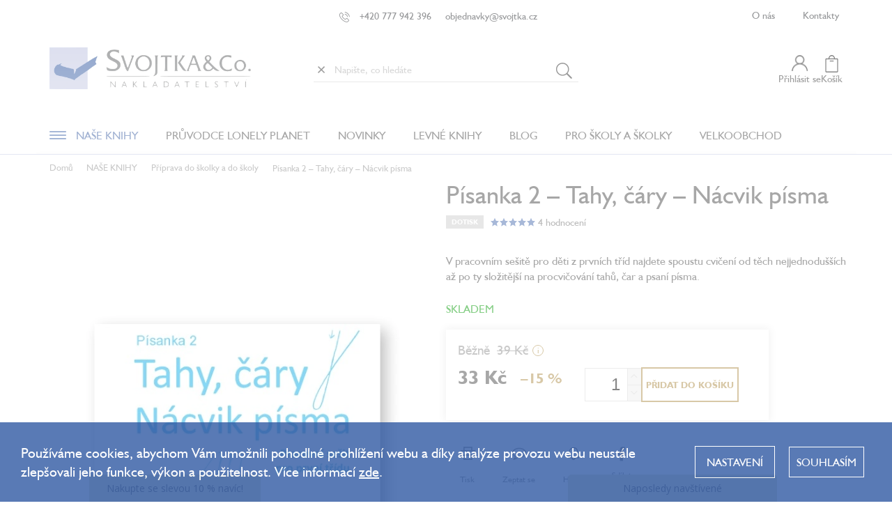

--- FILE ---
content_type: text/html; charset=utf-8
request_url: https://www.svojtka.cz/pisanka-2--tahy--cary--nacvik-pisma/
body_size: 46741
content:
<!doctype html><html lang="cs" dir="ltr" class="header-background-light external-fonts-loaded"><head><meta charset="utf-8" /><meta name="viewport" content="width=device-width,initial-scale=1" /><title>Písanka 2 – Tahy, čáry – Nácvik písma - Svojtka.cz</title><link rel="preconnect" href="https://cdn.myshoptet.com" /><link rel="dns-prefetch" href="https://cdn.myshoptet.com" /><link rel="preload" href="https://cdn.myshoptet.com/prj/dist/master/cms/libs/jquery/jquery-1.11.3.min.js" as="script" /><link href="https://cdn.myshoptet.com/prj/dist/master/cms/templates/frontend_templates/shared/css/font-face/source-sans-3.css" rel="stylesheet"><link href="https://cdn.myshoptet.com/prj/dist/master/cms/templates/frontend_templates/shared/css/font-face/exo-2.css" rel="stylesheet"><script>
dataLayer = [];
dataLayer.push({'shoptet' : {
    "pageId": 2515,
    "pageType": "productDetail",
    "currency": "CZK",
    "currencyInfo": {
        "decimalSeparator": ",",
        "exchangeRate": 1,
        "priceDecimalPlaces": 0,
        "symbol": "K\u010d",
        "symbolLeft": 0,
        "thousandSeparator": " "
    },
    "language": "cs",
    "projectId": 447045,
    "product": {
        "id": 2080,
        "guid": "85739fc4-be0b-11eb-94b7-0cc47a6c8f54",
        "hasVariants": false,
        "codes": [
            {
                "code": 3034
            }
        ],
        "code": "3034",
        "name": "P\u00edsanka 2 \u2013 Tahy, \u010d\u00e1ry \u2013 N\u00e1cvik p\u00edsma",
        "appendix": "",
        "weight": 0.099000000000000005,
        "currentCategory": "Na\u0161e knihy | P\u0159\u00edprava do \u0161kolky a do \u0161koly",
        "currentCategoryGuid": "61308bd4-be0d-11eb-91ea-0cc47a6c8f54",
        "defaultCategory": "Na\u0161e knihy | P\u0159\u00edprava do \u0161kolky a do \u0161koly",
        "defaultCategoryGuid": "61308bd4-be0d-11eb-91ea-0cc47a6c8f54",
        "currency": "CZK",
        "priceWithVat": 33
    },
    "stocks": [
        {
            "id": "ext",
            "title": "Sklad",
            "isDeliveryPoint": 0,
            "visibleOnEshop": 1
        }
    ],
    "cartInfo": {
        "id": null,
        "freeShipping": false,
        "freeShippingFrom": 1500,
        "leftToFreeGift": {
            "formattedPrice": "0 K\u010d",
            "priceLeft": 0
        },
        "freeGift": false,
        "leftToFreeShipping": {
            "priceLeft": 1500,
            "dependOnRegion": 0,
            "formattedPrice": "1 500 K\u010d"
        },
        "discountCoupon": [],
        "getNoBillingShippingPrice": {
            "withoutVat": 0,
            "vat": 0,
            "withVat": 0
        },
        "cartItems": [],
        "taxMode": "ORDINARY"
    },
    "cart": [],
    "customer": {
        "priceRatio": 1,
        "priceListId": 1,
        "groupId": null,
        "registered": false,
        "mainAccount": false
    }
}});
dataLayer.push({'cookie_consent' : {
    "marketing": "denied",
    "analytics": "denied"
}});
document.addEventListener('DOMContentLoaded', function() {
    shoptet.consent.onAccept(function(agreements) {
        if (agreements.length == 0) {
            return;
        }
        dataLayer.push({
            'cookie_consent' : {
                'marketing' : (agreements.includes(shoptet.config.cookiesConsentOptPersonalisation)
                    ? 'granted' : 'denied'),
                'analytics': (agreements.includes(shoptet.config.cookiesConsentOptAnalytics)
                    ? 'granted' : 'denied')
            },
            'event': 'cookie_consent'
        });
    });
});
</script>

<!-- Google Tag Manager -->
<script>(function(w,d,s,l,i){w[l]=w[l]||[];w[l].push({'gtm.start':
new Date().getTime(),event:'gtm.js'});var f=d.getElementsByTagName(s)[0],
j=d.createElement(s),dl=l!='dataLayer'?'&l='+l:'';j.async=true;j.src=
'https://www.googletagmanager.com/gtm.js?id='+i+dl;f.parentNode.insertBefore(j,f);
})(window,document,'script','dataLayer','GTM-PCVN6Q');</script>
<!-- End Google Tag Manager -->

<meta property="og:type" content="website"><meta property="og:site_name" content="svojtka.cz"><meta property="og:url" content="https://www.svojtka.cz/pisanka-2--tahy--cary--nacvik-pisma/"><meta property="og:title" content="Písanka 2 – Tahy, čáry – Nácvik písma - Svojtka.cz"><meta name="author" content="Svojtka.cz"><meta name="web_author" content="Shoptet.cz"><meta name="dcterms.rightsHolder" content="www.svojtka.cz"><meta name="robots" content="index,follow"><meta property="og:image" content="https://cdn.myshoptet.com/usr/www.svojtka.cz/user/shop/big/2080-1_3034-pisanka-2---tahy--cary---nacvik-pisma_obalka.png?631f3be7"><meta property="og:description" content="V sešitě pro děti z 1. třídy najdete cvičení od nejjednodušších na procvičování tahů, čar a psaní. Předškoláci i prvňáčci si připraví ruku na psaní."><meta name="description" content="V sešitě pro děti z 1. třídy najdete cvičení od nejjednodušších na procvičování tahů, čar a psaní. Předškoláci i prvňáčci si připraví ruku na psaní."><meta name="google-site-verification" content="2fcf01a5a6024f25911dffa8d08ef3ec"><meta property="product:price:amount" content="33"><meta property="product:price:currency" content="CZK"><style>:root {--color-primary: #239ceb;--color-primary-h: 204;--color-primary-s: 83%;--color-primary-l: 53%;--color-primary-hover: #1997e5;--color-primary-hover-h: 203;--color-primary-hover-s: 80%;--color-primary-hover-l: 50%;--color-secondary: #468c98;--color-secondary-h: 189;--color-secondary-s: 37%;--color-secondary-l: 44%;--color-secondary-hover: #3b7580;--color-secondary-hover-h: 190;--color-secondary-hover-s: 37%;--color-secondary-hover-l: 37%;--color-tertiary: #ffc807;--color-tertiary-h: 47;--color-tertiary-s: 100%;--color-tertiary-l: 51%;--color-tertiary-hover: #ffbb00;--color-tertiary-hover-h: 44;--color-tertiary-hover-s: 100%;--color-tertiary-hover-l: 50%;--color-header-background: #ffffff;--template-font: "Source Sans 3";--template-headings-font: "Exo 2";--header-background-url: url("[data-uri]");--cookies-notice-background: #F8FAFB;--cookies-notice-color: #252525;--cookies-notice-button-hover: #27263f;--cookies-notice-link-hover: #3b3a5f;--templates-update-management-preview-mode-content: "Náhled aktualizací šablony je aktivní pro váš prohlížeč."}</style>
    <script>var shoptet = shoptet || {};</script>
    <script src="https://cdn.myshoptet.com/prj/dist/master/shop/dist/main-3g-header.js.05f199e7fd2450312de2.js"></script>
<!-- User include --><!-- api 426(80) html code header -->
<link rel="stylesheet" href="https://cdn.myshoptet.com/usr/api2.dklab.cz/user/documents/_doplnky/navstivene/447045/23/447045_23.css" type="text/css" /><style> :root { --dklab-lastvisited-background-color: #CDCBA6; } </style>
<!-- api 428(82) html code header -->
<link rel="stylesheet" href="https://cdn.myshoptet.com/usr/api2.dklab.cz/user/documents/_doplnky/oblibene/447045/15/447045_15.css" type="text/css" /><style>
        :root {
            --dklab-favourites-flag-color: #BD2507;
            --dklab-favourites-flag-text-color: #FFFFFF;
            --dklab-favourites-add-text-color: #484848;            
            --dklab-favourites-remove-text-color: #BD2507;            
            --dklab-favourites-add-text-detail-color: #484848;            
            --dklab-favourites-remove-text-detail-color: #BD2507;            
            --dklab-favourites-header-icon-color: #484848;            
            --dklab-favourites-counter-color: #484848;            
        } </style>
<!-- api 1677(1262) html code header -->
<link rel="stylesheet" href="https://cdn.myshoptet.com/usr/softo.myshoptet.com/user/documents/upload/cdn/edudeal.css?v=&eshopId=447045&version=5"/>
<!-- api 473(125) html code header -->

                <style>
                    #order-billing-methods .radio-wrapper[data-guid="e00704d4-9b1e-11ed-b7ab-ae0966dd538a"]:not(.cggooglepay), #order-billing-methods .radio-wrapper[data-guid="e01cd33c-9b1e-11ed-b7ab-ae0966dd538a"]:not(.cggooglepay), #order-billing-methods .radio-wrapper[data-guid="68a2c93e-f076-11eb-90ab-b8ca3a6a5ac4"]:not(.cgapplepay) {
                        display: none;
                    }
                </style>
                <script type="text/javascript">
                    document.addEventListener('DOMContentLoaded', function() {
                        if (getShoptetDataLayer('pageType') === 'billingAndShipping') {
                            
                try {
                    if (window.ApplePaySession && window.ApplePaySession.canMakePayments()) {
                        
                        if (document.querySelector('#order-billing-methods .radio-wrapper[data-guid="68a2c93e-f076-11eb-90ab-b8ca3a6a5ac4"]')) {
                            document.querySelector('#order-billing-methods .radio-wrapper[data-guid="68a2c93e-f076-11eb-90ab-b8ca3a6a5ac4"]').classList.add('cgapplepay');
                        }
                        
                    }
                } catch (err) {} 
            
                            
                const cgBaseCardPaymentMethod = {
                        type: 'CARD',
                        parameters: {
                            allowedAuthMethods: ["PAN_ONLY", "CRYPTOGRAM_3DS"],
                            allowedCardNetworks: [/*"AMEX", "DISCOVER", "INTERAC", "JCB",*/ "MASTERCARD", "VISA"]
                        }
                };
                
                function cgLoadScript(src, callback)
                {
                    var s,
                        r,
                        t;
                    r = false;
                    s = document.createElement('script');
                    s.type = 'text/javascript';
                    s.src = src;
                    s.onload = s.onreadystatechange = function() {
                        if ( !r && (!this.readyState || this.readyState == 'complete') )
                        {
                            r = true;
                            callback();
                        }
                    };
                    t = document.getElementsByTagName('script')[0];
                    t.parentNode.insertBefore(s, t);
                } 
                
                function cgGetGoogleIsReadyToPayRequest() {
                    return Object.assign(
                        {},
                        {
                            apiVersion: 2,
                            apiVersionMinor: 0
                        },
                        {
                            allowedPaymentMethods: [cgBaseCardPaymentMethod]
                        }
                    );
                }

                function onCgGooglePayLoaded() {
                    let paymentsClient = new google.payments.api.PaymentsClient({environment: 'PRODUCTION'});
                    paymentsClient.isReadyToPay(cgGetGoogleIsReadyToPayRequest()).then(function(response) {
                        if (response.result) {
                            
                        if (document.querySelector('#order-billing-methods .radio-wrapper[data-guid="e00704d4-9b1e-11ed-b7ab-ae0966dd538a"]')) {
                            document.querySelector('#order-billing-methods .radio-wrapper[data-guid="e00704d4-9b1e-11ed-b7ab-ae0966dd538a"]').classList.add('cggooglepay');
                        }
                        

                        if (document.querySelector('#order-billing-methods .radio-wrapper[data-guid="e01cd33c-9b1e-11ed-b7ab-ae0966dd538a"]')) {
                            document.querySelector('#order-billing-methods .radio-wrapper[data-guid="e01cd33c-9b1e-11ed-b7ab-ae0966dd538a"]').classList.add('cggooglepay');
                        }
                        	 	 	 	 	 
                        }
                    })
                    .catch(function(err) {});
                }
                
                cgLoadScript('https://pay.google.com/gp/p/js/pay.js', onCgGooglePayLoaded);
            
                        }
                    });
                </script> 
                
<!-- service 619(267) html code header -->
<link href="https://cdn.myshoptet.com/usr/fvstudio.myshoptet.com/user/documents/addons/cartupsell.min.css?24.11.1" rel="stylesheet">
<!-- service 428(82) html code header -->
<style>
@font-face {
    font-family: 'oblibene';
    src:  url('https://cdn.myshoptet.com/usr/api2.dklab.cz/user/documents/_doplnky/oblibene/font/oblibene.eot?v1');
    src:  url('https://cdn.myshoptet.com/usr/api2.dklab.cz/user/documents/_doplnky/oblibene/font/oblibene.eot?v1#iefix') format('embedded-opentype'),
    url('https://cdn.myshoptet.com/usr/api2.dklab.cz/user/documents/_doplnky/oblibene/font/oblibene.ttf?v1') format('truetype'),
    url('https://cdn.myshoptet.com/usr/api2.dklab.cz/user/documents/_doplnky/oblibene/font/oblibene.woff?v1') format('woff'),
    url('https://cdn.myshoptet.com/usr/api2.dklab.cz/user/documents/_doplnky/oblibene/font/oblibene.svg?v1') format('svg');
    font-weight: normal;
    font-style: normal;
}
</style>
<script>
var dklabFavIndividual;
</script>
<!-- service 629(277) html code header -->
<link href="https://cdn.myshoptet.com/usr/fvstudio.myshoptet.com/user/documents/addons/topproduct.min.css?22.8.1" rel="stylesheet">

<style>
</style>


<!-- service 1408(1023) html code header -->
<!-- GoodyDo Addon -->
<script>
  const goodyDoEnvironment = {
      'host': 'www.svojtka.cz',
      'projectId': '447045',
      'template': 'Classic',
      'lang': 'cs',
  };
</script>
<link href="https://cdn.myshoptet.com/usr/nfpomoci.myshoptet.com/user/documents/goody_do/widget.css?v=1" rel="stylesheet" />
<link href="https://cdn.myshoptet.com/usr/nfpomoci.myshoptet.com/user/documents/goody_do/template-Classic.css?v=1" rel="stylesheet" />
<!-- End of GoodyDo Addon -->
<!-- service 708(354) html code header -->
<link href="https://cdn.myshoptet.com/usr/302565.myshoptet.com/user/documents/assets/gifts/fv-studio-app-gifts.css?25.4.29" rel="stylesheet">
<link href="https://cdn.myshoptet.com/usr/302565.myshoptet.com/user/documents/assets/gifts/fv-studio-app-gifts.Classic.css?25.4.29" rel="stylesheet">

<style>
.ordering-process.id--9 [id~=free-gift-wrapper] ul li:hover,
.ordering-process.id--9 [class~=free-gifts-wrapper] ul li:hover,
.content-window.cart-window [class~=free-gifts-wrapper] ul li:hover {
    border-color: #239ceb;
}

.ordering-process.id--9 [id~=free-gift-wrapper] ul li:not(.hidden-colorbox-visible),
.ordering-process.id--9 [class~=free-gifts-wrapper] ul li.active,
.content-window.cart-window [class~=free-gifts-wrapper] ul li.active {
    border-color: #239ceb;
    border-width: 2px;
}

.fvstudio-delivery-info-single-gift {
border-color: #239ceb;
}

</style>
<!-- service 1709(1293) html code header -->
<style>
.shkRecapImgExtension {
    float: left;
    width: 50px;
    margin-right: 6px;
    margin-bottom: 2px;
}
.shkRecapImgExtension:not(:nth-of-type(1)) {
  display: none;
}

@media only screen and (max-width: 1200px) and (min-width: 992px) {
    .shkRecapImgExtension {
        width: 38px;
    }
    .template-13 .shkRecapImgExtension {
        margin-right: 0;
        margin-bottom: 5px;
        width: 100%;
    }
}
@media only screen and (max-width: 360px) {
	.shkRecapImgExtension {
        width: 38px;
    }
}
.template-08 #checkout-recapitulation a,
.template-06 #checkout-recapitulation a {
	display: inline;
}
@media only screen and (max-width: 760px) and (min-width: 640px) {
	.template-08 .shkRecapImgExtension {
		margin-right: 0;
        margin-bottom: 5px;
        width: 100%;
	}
  .template-08 #checkout-recapitulation a {
  	display: inline-block;
  }
}

@media only screen and (max-width: 992px) and (min-width: 640px) {
    .template-05 .shkRecapImgExtension,
    .template-04 .shkRecapImgExtension {
        width: 38px;
    }
}
</style>
<!-- project html code header -->
<meta name="seznam-wmt" content="PNeOkZeF3V5ih4WS3JwSrAwJghSXWr5x" />
<link rel="preconnect" href="https://fonts.gstatic.com">
<link href="https://fonts.googleapis.com/css2?family=Open+Sans:wght@700&display=swap" rel="stylesheet">
<link rel="stylesheet" type="text/css" href="//cdn.jsdelivr.net/npm/slick-carousel@1.8.1/slick/slick.css"/>
<link rel="stylesheet" href="/user/documents/assets/css/shoptet-style.css?v1.0.11" />
<link rel="stylesheet" href="/user/documents/assets/css/index.css?v=164.0.115" />
<link rel="stylesheet" href="/user/documents/assets/css/cart.css?v5.1" />
<link rel="stylesheet" href="/user/documents/assets/css/cookies.css?v=1.0.2.0.11" />
<link rel="stylesheet" href="/user/documents/assets/css/dpd.css?v1.41" />
<link rel="stylesheet" href="/user/documents/assets/css/styles-extra.css?v2.1.0.15" />
<link rel="stylesheet" href="/user/documents/assets/css/discount.css?v7.0.11" />
<link rel="stylesheet" href="/user/documents/assets/css/cookies_lista.css?v=0.1.1.0.12" />

<style>
:root {
	--miranda-prouzek-pozadi: #9B986E;
  --miranda-prouzek-text: #fff;
}

#site-agree-button { display: none; }
#dkLabFavouriteProductDiv { text-align: center; }
.param-filter-top .filter-label { font-size: 14px; font-weight: 600; text-transform: uppercase; }
.user-action { position: relative; z-index: 100000; }
.ordering-process #content { padding-bottom: 50px; }
body.fvStudio-Classic #fvStudio-component-topproduct { margin-top: 0; }
body #fvStudio-component-topproduct .fvsctp-content h2, body #fvStudio-component-topproduct .fvsctp-content h2 a { color: #476bad !important; }
.type-posts-listing .pagination { display: block; }
.p-detail-info .stars-wrapper:nth-child(n+3) {
  display: none;
}
@media (max-width: 767px) {
  .sidebar.sidebar-left {
    display: block;
  }
}
@media (max-width: 500px) {
  #carousel .item a img{width:100%;}
}
.p-final-price-wrapper{
        text-align: left !important;
}
.post-header-image{
    display: flex;
    flex-direction: column;
    align-items: center;
    justify-content: flex-start;
    flex-wrap: nowrap;
    margin: 40px 0 0 0;
}
.post-header-image img{
   width:auto;
   max-width:1200px;
}
.customer-page .pagination, .customer-page .pagination-top { display: block; }
#formSearchForm .search-input { padding-left: 30px; }
.delete-search-btn {
	border: 0;
  background: none;
  box-shadow: none;
  position: absolute;
  left: 5px;
  top: 50%;
  transform: translateY(-50%);
  padding: 0;
}
.delete-search-btn::before {
  content: '×';
  font-size: 24px;
  display: block;
  line-height: 24px;
  color: #484848;
}
.remove-item-placeholder { width: 30px; display: inline-block; }
.p-code{display:none !important;}

body.user-logged .p-code{
display:block !important;
}

.discount-coupon span {
	margin-top: 16px;
}
.extra.delivery{
font-size:16px;
color: #367ac0;
padding-top: 0 !important;
margin:0 !important;
padding-left: 20px;
text-align: left!important;
max-width: 100%!important;
}
.extra.delivery:before{
    font-weight: 400;
    position: relative;
    margin-top: 0;
    left: -12px;
    top:0;
}
.extra.gift {
  color: #367ac0;
  padding-top: 0 !important;
  margin: 10px 0 0px 0 !important;
  font-size: 16px;
  padding-left: 20px;
  text-align: left !important;
  max-width: 100% !important;
  display: flex;
  flex-direction: row;
  align-items: center;
}

.extra.gift:before {
  content: url(/user/documents/upload/gift-icon2.svg);
  font-size: 36px;
  top: auto !important;
  font-weight: 400;
  position: relative;
  margin-top: 0;
  left: -12px;
  bottom: 0 !important;
  line-height: 36px;
}
.price-range{
margin:0;
}
.mobile .carousel-inner .item a img{
width:100%
}
/*.subcategories:not(:has(.subcategories-inner)) {
	flex-wrap: wrap;
}*/
.product .product-appendix{
display:none;
}
input::-webkit-outer-spin-button,input::-webkit-inner-spin-button{-webkit-appearance: none;margin: 0;}
</style>

<script>
    (function(src, d){
        var xhr = new XMLHttpRequest();
        xhr.open('GET', src, true);
        xhr.send();
        xhr.onreadystatechange = function () {
            if(xhr.readyState === 4){
                if (xhr.status === 200) {
                    var r = d.createRange();
                    r.selectNode(d.getElementsByTagName("body").item(0));
                    var f = r.createContextualFragment(xhr.responseText);
                    d.body.appendChild(f);
                } else {
                    console.error('AffiliatePort container error', xhr.responseText);
                }
            }
        }
    })("https://t.affiliateport.eu/s/83e1332df852237da07f880395bebea6.html", document);
</script>

    <div id="fb-root"></div>
    <div id="fb-customer-chat" class="fb-customerchat">
    </div>
    <script>
      var chatbox = document.getElementById('fb-customer-chat');
      chatbox.setAttribute("page_id", "121738441195811");
      chatbox.setAttribute("attribution", "biz_inbox");

      window.fbAsyncInit = function() {
        FB.init({
          xfbml            : true,
          version          : 'v11.0'
        });
      };

      (function(d, s, id) {
        var js, fjs = d.getElementsByTagName(s)[0];
        if (d.getElementById(id)) return;
        js = d.createElement(s); js.id = id;
        js.src = 'https://connect.facebook.net/cs_CZ/sdk/xfbml.customerchat.js';
        fjs.parentNode.insertBefore(js, fjs);
      }(document, 'script', 'facebook-jssdk'));
    </script>
    
    <script>
    if (
        window.location.href.includes("https://www.svojtka.cz/podminky-ochrany-osobnich-udaju") ||
        window.location.href.includes("https://www.svojtka.cz/filtr-podle-veku/")
    ) {
        const style = document.createElement('style');
        style.innerHTML = `
            @media (min-width: 1200px) {
                .content-inner {
                    max-width: 100%;
                }
            }
        `;
        document.head.appendChild(style);
    }
</script>
<style>
.site-msg.information {
	max-width: unset;
	box-shadow: none;
	opacity: 1;
	/* position: initial; */
	overflow: hidden;
	width: 100%;
	z-index: 1003;
  text-align: left;
}
.site-msg.information .text {
	padding: 0;
	display: inline-block;
	animation: scroll linear infinite;
	animation-duration: 25s;
	white-space: nowrap;
	font-size: 16px;
}
.site-msg.information .container::before,
.site-msg.information .container::after {
	display: none;
}
.site-msg.information .container {
	max-width: unset;
}
@keyframes scroll {
	from {
		transform: translateX(100vw);
	}
	to {
		transform: translateX(-100%);
	}
}
#header {
	position: sticky;
  top: 0;
}
#header, .top-navigation-bar {
	background-color: #FFF;
  z-index: 1001;
}
@media (max-width: 767px) {
	.top-navigation-bar {
  	position: sticky;
  }
  .top-navigation-bar { top: 0; }
  #header { top: 84px; }
}
#productVideos iframe { height: auto; aspect-ratio: 16/9; } 
.siteCookies button.siteCookies__link  { background: transparent; border: 0; text-transform: uppercase; }
</style>

<!-- affiliate port -->
<script type="text/javascript" src="https://postback.affiliateport.eu/track.js"></script>
<script type="text/javascript" src="/user/documents/assets/js/affiliateport-zahlavi.js?v=164.0.114"></script>
<!-- affiliate port -->
<!-- /User include --><link rel="shortcut icon" href="/favicon.ico" type="image/x-icon" /><link rel="canonical" href="https://www.svojtka.cz/pisanka-2--tahy--cary--nacvik-pisma/" />    <!-- Global site tag (gtag.js) - Google Analytics -->
    <script async src="https://www.googletagmanager.com/gtag/js?id=G-KYH3D1R48X"></script>
    <script>
        
        window.dataLayer = window.dataLayer || [];
        function gtag(){dataLayer.push(arguments);}
        

                    console.debug('default consent data');

            gtag('consent', 'default', {"ad_storage":"denied","analytics_storage":"denied","ad_user_data":"denied","ad_personalization":"denied","wait_for_update":500});
            dataLayer.push({
                'event': 'default_consent'
            });
        
        gtag('js', new Date());

                gtag('config', 'UA-10623848-1', { 'groups': "UA" });
        
                gtag('config', 'G-KYH3D1R48X', {"groups":"GA4","send_page_view":false,"content_group":"productDetail","currency":"CZK","page_language":"cs"});
        
                gtag('config', 'AW-10973866379', {"allow_enhanced_conversions":true});
        
        
        
        
        
                    gtag('event', 'page_view', {"send_to":"GA4","page_language":"cs","content_group":"productDetail","currency":"CZK"});
        
                gtag('set', 'currency', 'CZK');

        gtag('event', 'view_item', {
            "send_to": "UA",
            "items": [
                {
                    "id": "3034",
                    "name": "P\u00edsanka 2 \u2013 Tahy, \u010d\u00e1ry \u2013 N\u00e1cvik p\u00edsma",
                    "category": "Na\u0161e knihy \/ P\u0159\u00edprava do \u0161kolky a do \u0161koly",
                                                            "price": 33
                }
            ]
        });
        
        
        
        
        
                    gtag('event', 'view_item', {"send_to":"GA4","page_language":"cs","content_group":"productDetail","value":33,"currency":"CZK","items":[{"item_id":"3034","item_name":"P\u00edsanka 2 \u2013 Tahy, \u010d\u00e1ry \u2013 N\u00e1cvik p\u00edsma","item_category":"Na\u0161e knihy","item_category2":"P\u0159\u00edprava do \u0161kolky a do \u0161koly","price":33,"quantity":1,"index":0}]});
        
        
        
        
        
        
        
        document.addEventListener('DOMContentLoaded', function() {
            if (typeof shoptet.tracking !== 'undefined') {
                for (var id in shoptet.tracking.bannersList) {
                    gtag('event', 'view_promotion', {
                        "send_to": "UA",
                        "promotions": [
                            {
                                "id": shoptet.tracking.bannersList[id].id,
                                "name": shoptet.tracking.bannersList[id].name,
                                "position": shoptet.tracking.bannersList[id].position
                            }
                        ]
                    });
                }
            }

            shoptet.consent.onAccept(function(agreements) {
                if (agreements.length !== 0) {
                    console.debug('gtag consent accept');
                    var gtagConsentPayload =  {
                        'ad_storage': agreements.includes(shoptet.config.cookiesConsentOptPersonalisation)
                            ? 'granted' : 'denied',
                        'analytics_storage': agreements.includes(shoptet.config.cookiesConsentOptAnalytics)
                            ? 'granted' : 'denied',
                                                                                                'ad_user_data': agreements.includes(shoptet.config.cookiesConsentOptPersonalisation)
                            ? 'granted' : 'denied',
                        'ad_personalization': agreements.includes(shoptet.config.cookiesConsentOptPersonalisation)
                            ? 'granted' : 'denied',
                        };
                    console.debug('update consent data', gtagConsentPayload);
                    gtag('consent', 'update', gtagConsentPayload);
                    dataLayer.push(
                        { 'event': 'update_consent' }
                    );
                }
            });
        });
    </script>
<script>
    (function(t, r, a, c, k, i, n, g) { t['ROIDataObject'] = k;
    t[k]=t[k]||function(){ (t[k].q=t[k].q||[]).push(arguments) },t[k].c=i;n=r.createElement(a),
    g=r.getElementsByTagName(a)[0];n.async=1;n.src=c;g.parentNode.insertBefore(n,g)
    })(window, document, 'script', '//www.heureka.cz/ocm/sdk.js?source=shoptet&version=2&page=product_detail', 'heureka', 'cz');

    heureka('set_user_consent', 0);
</script>
</head><body class="desktop id-2515 in-skolaci-a-predskolaci template-11 type-product type-detail one-column-body columns-3 blank-mode blank-mode-css ums_forms_redesign--off ums_a11y_category_page--on ums_discussion_rating_forms--off ums_flags_display_unification--on ums_a11y_login--off mobile-header-version-0">
        <div id="fb-root"></div>
        <script>
            window.fbAsyncInit = function() {
                FB.init({
//                    appId            : 'your-app-id',
                    autoLogAppEvents : true,
                    xfbml            : true,
                    version          : 'v19.0'
                });
            };
        </script>
        <script async defer crossorigin="anonymous" src="https://connect.facebook.net/cs_CZ/sdk.js"></script>
<!-- Google Tag Manager (noscript) -->
<noscript><iframe src="https://www.googletagmanager.com/ns.html?id=GTM-PCVN6Q"
height="0" width="0" style="display:none;visibility:hidden"></iframe></noscript>
<!-- End Google Tag Manager (noscript) -->

    <div class="siteCookies siteCookies--center siteCookies--light js-siteCookies" role="dialog" data-testid="cookiesPopup" data-nosnippet>
        <div class="siteCookies__form">
            <div class="siteCookies__content">
                <div class="siteCookies__text">
                    Používáme cookies, abychom Vám umožnili pohodlné prohlížení webu a díky analýze provozu webu neustále zlepšovali jeho funkce, výkon a použitelnost. Více informací <a href="https://447045.myshoptet.com/podminky-ochrany-osobnich-udaju/" target="\">zde</a>.
                </div>
                <p class="siteCookies__links">
                    <button class="siteCookies__link js-cookies-settings" aria-label="Nastavení cookies" data-testid="cookiesSettings">Nastavení</button>
                </p>
            </div>
            <div class="siteCookies__buttonWrap">
                                <button class="siteCookies__button js-cookiesConsentSubmit" value="all" aria-label="Přijmout cookies" data-testid="buttonCookiesAccept">Souhlasím</button>
            </div>
        </div>
        <script>
            document.addEventListener("DOMContentLoaded", () => {
                const siteCookies = document.querySelector('.js-siteCookies');
                document.addEventListener("scroll", shoptet.common.throttle(() => {
                    const st = document.documentElement.scrollTop;
                    if (st > 1) {
                        siteCookies.classList.add('siteCookies--scrolled');
                    } else {
                        siteCookies.classList.remove('siteCookies--scrolled');
                    }
                }, 100));
            });
        </script>
    </div>
<a href="#content" class="skip-link sr-only">Přejít na obsah</a><div class="overall-wrapper"><div class="user-action"><div class="container"><div class="user-action-in"><div class="user-action-login popup-widget login-widget"><div class="popup-widget-inner"><h2 id="loginHeading">Přihlášení k vašemu účtu</h2><div id="customerLogin"><form action="/action/Customer/Login/" method="post" id="formLoginIncluded" class="csrf-enabled formLogin" data-testid="formLogin"><input type="hidden" name="referer" value="" /><div class="form-group"><div class="input-wrapper email js-validated-element-wrapper no-label"><input type="email" name="email" class="form-control" autofocus placeholder="E-mailová adresa (např. jan@novak.cz)" data-testid="inputEmail" autocomplete="email" required /></div></div><div class="form-group"><div class="input-wrapper password js-validated-element-wrapper no-label"><input type="password" name="password" class="form-control" placeholder="Heslo" data-testid="inputPassword" autocomplete="current-password" required /><span class="no-display">Nemůžete vyplnit toto pole</span><input type="text" name="surname" value="" class="no-display" /></div></div><div class="form-group"><div class="login-wrapper"><button type="submit" class="btn btn-secondary btn-text btn-login" data-testid="buttonSubmit">Přihlásit se</button><div class="password-helper"><a href="/registrace/" data-testid="signup" rel="nofollow">Nová registrace</a><a href="/klient/zapomenute-heslo/" rel="nofollow">Zapomenuté heslo</a></div></div></div><div class="social-login-buttons"><div class="social-login-buttons-divider"><span>nebo</span></div><div class="form-group"><a href="/action/Social/login/?provider=Seznam" class="login-btn seznam" rel="nofollow"><span class="login-seznam-icon"></span><strong>Přihlásit se přes Seznam</strong></a></div></div></form>
</div></div></div>
    <div id="cart-widget" class="user-action-cart popup-widget cart-widget loader-wrapper" data-testid="popupCartWidget" role="dialog" aria-hidden="true"><div class="popup-widget-inner cart-widget-inner place-cart-here"><div class="loader-overlay"><div class="loader"></div></div></div><div class="cart-widget-button"><a href="/kosik/" class="btn btn-conversion" id="continue-order-button" rel="nofollow" data-testid="buttonNextStep">Pokračovat do košíku</a></div></div></div>
</div></div><div class="top-navigation-bar" data-testid="topNavigationBar">

    <div class="container">

        <div class="top-navigation-contacts">
            <strong>Zákaznická podpora:</strong><a href="tel:+420777942396" class="project-phone" aria-label="Zavolat na +420777942396" data-testid="contactboxPhone"><span>+420 777 942 396</span></a><a href="mailto:objednavky@svojtka.cz" class="project-email" data-testid="contactboxEmail"><span>objednavky@svojtka.cz</span></a>        </div>

                            <div class="top-navigation-menu">
                <div class="top-navigation-menu-trigger"></div>
                <ul class="top-navigation-bar-menu">
                                            <li class="top-navigation-menu-item-3112">
                            <a href="/o-nakupu/">O nákupu</a>
                        </li>
                                    </ul>
                <ul class="top-navigation-bar-menu-helper"></ul>
            </div>
        
        <div class="top-navigation-tools top-navigation-tools--language">
            <div class="responsive-tools">
                <a href="#" class="toggle-window" data-target="search" aria-label="Hledat" data-testid="linkSearchIcon"></a>
                                                            <a href="#" class="toggle-window" data-target="login"></a>
                                                    <a href="#" class="toggle-window" data-target="navigation" aria-label="Menu" data-testid="hamburgerMenu"></a>
            </div>
                        <a href="/login/?backTo=%2Fpisanka-2--tahy--cary--nacvik-pisma%2F" class="top-nav-button top-nav-button-login primary login toggle-window" data-target="login" data-testid="signin" rel="nofollow"><span>Přihlášení</span></a>        </div>

    </div>

</div>
<header id="header"><div class="container navigation-wrapper">
    <div class="header-top">
        <div class="site-name-wrapper">
            <div class="site-name"><a href="/" data-testid="linkWebsiteLogo"><img src="https://cdn.myshoptet.com/usr/www.svojtka.cz/user/logos/svojtka-logo.png" alt="Svojtka.cz" fetchpriority="low" /></a></div>        </div>
        <div class="search" itemscope itemtype="https://schema.org/WebSite">
            <meta itemprop="headline" content="Příprava do školky a do školy"/><meta itemprop="url" content="https://www.svojtka.cz"/><meta itemprop="text" content="V sešitě pro děti z 1. třídy najdete cvičení od nejjednodušších na procvičování tahů, čar a psaní. Předškoláci i prvňáčci si připraví ruku na psaní."/>            <form action="/action/ProductSearch/prepareString/" method="post"
    id="formSearchForm" class="search-form compact-form js-search-main"
    itemprop="potentialAction" itemscope itemtype="https://schema.org/SearchAction" data-testid="searchForm">
    <fieldset>
        <meta itemprop="target"
            content="https://www.svojtka.cz/vyhledavani/?string={string}"/>
        <input type="hidden" name="language" value="cs"/>
        
            
<input
    type="search"
    name="string"
        class="query-input form-control search-input js-search-input"
    placeholder="Napište, co hledáte"
    autocomplete="off"
    required
    itemprop="query-input"
    aria-label="Vyhledávání"
    data-testid="searchInput"
>
            <button type="submit" class="btn btn-default" data-testid="searchBtn">Hledat</button>
        
    </fieldset>
</form>
        </div>
        <div class="navigation-buttons">
                
    <a href="/kosik/" class="btn btn-icon toggle-window cart-count" data-target="cart" data-hover="true" data-redirect="true" data-testid="headerCart" rel="nofollow" aria-haspopup="dialog" aria-expanded="false" aria-controls="cart-widget">
        
                <span class="sr-only">Nákupní košík</span>
        
            <span class="cart-price visible-lg-inline-block" data-testid="headerCartPrice">
                                    Prázdný košík                            </span>
        
    
            </a>
        </div>
    </div>
    <nav id="navigation" aria-label="Hlavní menu" data-collapsible="true"><div class="navigation-in menu"><ul class="menu-level-1" role="menubar" data-testid="headerMenuItems"><li class="menu-item-3052 ext" role="none"><a href="/nase-knihy/" data-testid="headerMenuItem" role="menuitem" aria-haspopup="true" aria-expanded="false"><b>NAŠE KNIHY</b><span class="submenu-arrow"></span></a><ul class="menu-level-2" aria-label="NAŠE KNIHY" tabindex="-1" role="menu"><li class="menu-item-3058" role="none"><div class="menu-no-image"><a href="/novinky/" data-testid="headerMenuItem" role="menuitem"><span>Novinky</span></a>
                        </div></li><li class="menu-item-3282" role="none"><div class="menu-no-image"><a href="/tipy-na-knihy/" data-testid="headerMenuItem" role="menuitem"><span>Tipy na knihy</span></a>
                        </div></li><li class="menu-item-2806 has-third-level" role="none"><div class="menu-no-image"><a href="/pro-nejmensi/" data-testid="headerMenuItem" role="menuitem"><span>Knihy pro nejmenší</span></a>
                                                    <ul class="menu-level-3" role="menu">
                                                                    <li class="menu-item-3079" role="none">
                                        <a href="/prvni-slova-2/" data-testid="headerMenuItem" role="menuitem">
                                            První slova</a>,                                    </li>
                                                                    <li class="menu-item-2980" role="none">
                                        <a href="/kontrastni-knihy/" data-testid="headerMenuItem" role="menuitem">
                                            Kontrastní knihy</a>,                                    </li>
                                                                    <li class="menu-item-3097" role="none">
                                        <a href="/latkove-knihy--knihy-do-vany/" data-testid="headerMenuItem" role="menuitem">
                                            Látkové knihy, knihy do vany</a>,                                    </li>
                                                                    <li class="menu-item-2998" role="none">
                                        <a href="/knihy-do-kocarku/" data-testid="headerMenuItem" role="menuitem">
                                            Knihy do kočárku</a>,                                    </li>
                                                                    <li class="menu-item-3228" role="none">
                                        <a href="/minileporela/" data-testid="headerMenuItem" role="menuitem">
                                            Minileporela</a>,                                    </li>
                                                                    <li class="menu-item-3306" role="none">
                                        <a href="/knihovnicky/" data-testid="headerMenuItem" role="menuitem">
                                            Knihovničky</a>                                    </li>
                                                            </ul>
                        </div></li><li class="menu-item-2809 has-third-level" role="none"><div class="menu-no-image"><a href="/minipedie/" data-testid="headerMenuItem" role="menuitem"><span>Minipedie</span></a>
                                                    <ul class="menu-level-3" role="menu">
                                                                    <li class="menu-item-2812" role="none">
                                        <a href="/minipedie-leporelo/" data-testid="headerMenuItem" role="menuitem">
                                            Minipedie s pohyblivými prvky</a>,                                    </li>
                                                                    <li class="menu-item-2962" role="none">
                                        <a href="/minipedie-svet-hrou/" data-testid="headerMenuItem" role="menuitem">
                                            Minipedie s kolečkem</a>,                                    </li>
                                                                    <li class="menu-item-2992" role="none">
                                        <a href="/minipedie-puzzle/" data-testid="headerMenuItem" role="menuitem">
                                            Minipedie s puzzle</a>,                                    </li>
                                                                    <li class="menu-item-3076" role="none">
                                        <a href="/minipedie-pop-up/" data-testid="headerMenuItem" role="menuitem">
                                            Minipedie pop-up</a>,                                    </li>
                                                                    <li class="menu-item-2923" role="none">
                                        <a href="/minipedie-4/" data-testid="headerMenuItem" role="menuitem">
                                            Minipedie 4+</a>                                    </li>
                                                            </ul>
                        </div></li><li class="menu-item-3420 has-third-level" role="none"><div class="menu-no-image"><a href="/leporela/" data-testid="headerMenuItem" role="menuitem"><span>Leporela</span></a>
                                                    <ul class="menu-level-3" role="menu">
                                                                    <li class="menu-item-3231" role="none">
                                        <a href="/leporela-s-pohyblivymi-prvky/" data-testid="headerMenuItem" role="menuitem">
                                            Pohyblivé knížky a leporela</a>,                                    </li>
                                                                    <li class="menu-item-3082" role="none">
                                        <a href="/leporela-s-hmatovymi-prvky-6/" data-testid="headerMenuItem" role="menuitem">
                                            Leporela s hmatovými prvky</a>,                                    </li>
                                                                    <li class="menu-item-3166" role="none">
                                        <a href="/leporela-s-okenky/" data-testid="headerMenuItem" role="menuitem">
                                            Leporela s okénky</a>,                                    </li>
                                                                    <li class="menu-item-2947" role="none">
                                        <a href="/puzzle/" data-testid="headerMenuItem" role="menuitem">
                                            Knihy s puzzle</a>                                    </li>
                                                            </ul>
                        </div></li><li class="menu-item-3088" role="none"><div class="menu-no-image"><a href="/prostorove-3d-knihy/" data-testid="headerMenuItem" role="menuitem"><span>Prostorové 3D knihy a leporela</span></a>
                        </div></li><li class="menu-item-2638 has-third-level" role="none"><div class="menu-no-image"><a href="/zvukove-knihy-knihy-se-svetelky/" data-testid="headerMenuItem" role="menuitem"><span>Zvukové knihy / knihy se světélky</span></a>
                                                    <ul class="menu-level-3" role="menu">
                                                                    <li class="menu-item-3417" role="none">
                                        <a href="/knihy-se-svetelky/" data-testid="headerMenuItem" role="menuitem">
                                            Knihy se světélky</a>                                    </li>
                                                            </ul>
                        </div></li><li class="menu-item-2491 has-third-level" role="none"><div class="menu-no-image"><a href="/aktivity-samolepky/" data-testid="headerMenuItem" role="menuitem"><span>Aktivity / Samolepky</span></a>
                                                    <ul class="menu-level-3" role="menu">
                                                                    <li class="menu-item-2596" role="none">
                                        <a href="/ucime-se-hrou/" data-testid="headerMenuItem" role="menuitem">
                                            Pracovní sešity</a>,                                    </li>
                                                                    <li class="menu-item-3001" role="none">
                                        <a href="/kumon-a-play-smart-uceni-hrou/" data-testid="headerMenuItem" role="menuitem">
                                            Kumon a Play Smart - učení hrou</a>,                                    </li>
                                                                    <li class="menu-item-3390" role="none">
                                        <a href="/malovani-prsty/" data-testid="headerMenuItem" role="menuitem">
                                            Malování prsty</a>,                                    </li>
                                                                    <li class="menu-item-3459" role="none">
                                        <a href="/knihy-s-fixou/" data-testid="headerMenuItem" role="menuitem">
                                            Knihy s fixou</a>,                                    </li>
                                                                    <li class="menu-item-2548" role="none">
                                        <a href="/samolepky/" data-testid="headerMenuItem" role="menuitem">
                                            Samolepky</a>,                                    </li>
                                                                    <li class="menu-item-2713" role="none">
                                        <a href="/karty-a-hry/" data-testid="headerMenuItem" role="menuitem">
                                            Karty a kartičky</a>,                                    </li>
                                                                    <li class="menu-item-2578" role="none">
                                        <a href="/skladanky/" data-testid="headerMenuItem" role="menuitem">
                                            Skládanky</a>,                                    </li>
                                                                    <li class="menu-item-3106" role="none">
                                        <a href="/maly-zajicek--chytre-dite/" data-testid="headerMenuItem" role="menuitem">
                                            Malý zajíček, Chytré dítě</a>,                                    </li>
                                                                    <li class="menu-item-2983" role="none">
                                        <a href="/malovani-vodou/" data-testid="headerMenuItem" role="menuitem">
                                            Malování vodou</a>,                                    </li>
                                                                    <li class="menu-item-3109" role="none">
                                        <a href="/hledej-a-najdi-2/" data-testid="headerMenuItem" role="menuitem">
                                            Hledej a najdi</a>                                    </li>
                                                            </ul>
                        </div></li><li class="menu-item-3100" role="none"><div class="menu-no-image"><a href="/rozvoj-ditete/" data-testid="headerMenuItem" role="menuitem"><span>Montessori knihy - rozvoj dítěte</span></a>
                        </div></li><li class="menu-item-2506 has-third-level" role="none"><div class="menu-no-image"><a href="/encyklopedie/" data-testid="headerMenuItem" role="menuitem"><span>Dětské encyklopedie</span></a>
                                                    <ul class="menu-level-3" role="menu">
                                                                    <li class="menu-item-2605" role="none">
                                        <a href="/encyklopedie-klasicke/" data-testid="headerMenuItem" role="menuitem">
                                            Encyklopedie klasické</a>,                                    </li>
                                                                    <li class="menu-item-2620" role="none">
                                        <a href="/s-okenky/" data-testid="headerMenuItem" role="menuitem">
                                            Encyklopedie s okénky</a>,                                    </li>
                                                                    <li class="menu-item-2932" role="none">
                                        <a href="/nej--nej--nej/" data-testid="headerMenuItem" role="menuitem">
                                            Nej, nej, nej, ...</a>,                                    </li>
                                                                    <li class="menu-item-2776" role="none">
                                        <a href="/posvit-na-to/" data-testid="headerMenuItem" role="menuitem">
                                            Posviť na to!</a>,                                    </li>
                                                                    <li class="menu-item-2803" role="none">
                                        <a href="/bystra-hlava/" data-testid="headerMenuItem" role="menuitem">
                                            Bystrá hlava</a>                                    </li>
                                                            </ul>
                        </div></li><li class="menu-item-2515 has-third-level active" role="none"><div class="menu-no-image"><a href="/skolaci-a-predskolaci/" data-testid="headerMenuItem" role="menuitem"><span>Příprava do školky a do školy</span></a>
                                                    <ul class="menu-level-3" role="menu">
                                                                    <li class="menu-item-2518" role="none">
                                        <a href="/priprava-do-skoly-2/" data-testid="headerMenuItem" role="menuitem">
                                            Stručné přehledy a taháky</a>,                                    </li>
                                                                    <li class="menu-item-2941" role="none">
                                        <a href="/kumon-a-play-smart-muj-pracovni-sesit/" data-testid="headerMenuItem" role="menuitem">
                                            Kumon a Play Smart - můj pracovní seši</a>,                                    </li>
                                                                    <li class="menu-item-3136" role="none">
                                        <a href="/testy-pro-predskolaky-a-male-skolaky-2/" data-testid="headerMenuItem" role="menuitem">
                                            Procvičování pro předškoláky a malé školáky</a>                                    </li>
                                                            </ul>
                        </div></li><li class="menu-item-2512 has-third-level" role="none"><div class="menu-no-image"><a href="/pohadky-a-pribehy/" data-testid="headerMenuItem" role="menuitem"><span>Pohádky a příběhy</span></a>
                                                    <ul class="menu-level-3" role="menu">
                                                                    <li class="menu-item-2914" role="none">
                                        <a href="/beletrie-pro-deti/" data-testid="headerMenuItem" role="menuitem">
                                            Beletrie pro děti</a>                                    </li>
                                                            </ul>
                        </div></li><li class="menu-item-2665" role="none"><div class="menu-no-image"><a href="/poznavame-prirodu/" data-testid="headerMenuItem" role="menuitem"><span>Knihy o přírodě</span></a>
                        </div></li><li class="menu-item-2848 has-third-level" role="none"><div class="menu-no-image"><a href="/pruvodce-lonely-planet/" data-testid="headerMenuItem" role="menuitem"><span>Průvodce Lonely Planet</span></a>
                                                    <ul class="menu-level-3" role="menu">
                                                                    <li class="menu-item-3019" role="none">
                                        <a href="/konverzace-a-slovniky/" data-testid="headerMenuItem" role="menuitem">
                                            Konverzace a slovníky</a>,                                    </li>
                                                                    <li class="menu-item-2851" role="none">
                                        <a href="/zakladni-rada/" data-testid="headerMenuItem" role="menuitem">
                                            Základní řada</a>,                                    </li>
                                                                    <li class="menu-item-3013" role="none">
                                        <a href="/poznavame/" data-testid="headerMenuItem" role="menuitem">
                                            Poznáváme</a>,                                    </li>
                                                                    <li class="menu-item-3016" role="none">
                                        <a href="/do-kapsy/" data-testid="headerMenuItem" role="menuitem">
                                            Do kapsy</a>,                                    </li>
                                                                    <li class="menu-item-3208" role="none">
                                        <a href="/obrazove-publikace/" data-testid="headerMenuItem" role="menuitem">
                                            Obrazové publikace</a>                                    </li>
                                                            </ul>
                        </div></li><li class="menu-item-2479 has-third-level" role="none"><div class="menu-no-image"><a href="/sport-hobby/" data-testid="headerMenuItem" role="menuitem"><span>Knihy pro dospělé</span></a>
                                                    <ul class="menu-level-3" role="menu">
                                                                    <li class="menu-item-3148" role="none">
                                        <a href="/uchvatne-trasy/" data-testid="headerMenuItem" role="menuitem">
                                            Úchvatné trasy</a>,                                    </li>
                                                                    <li class="menu-item-3327" role="none">
                                        <a href="/knihy-pro-vytvarniky/" data-testid="headerMenuItem" role="menuitem">
                                            Knihy pro výtvarníky</a>                                    </li>
                                                            </ul>
                        </div></li><li class="menu-item-2740 has-third-level" role="none"><div class="menu-no-image"><a href="/program-pro-skoly-a-skolky/" data-testid="headerMenuItem" role="menuitem"><span>Program pro školy a školky</span></a>
                                                    <ul class="menu-level-3" role="menu">
                                                                    <li class="menu-item-2743" role="none">
                                        <a href="/mensi-deti--vek-2-5-/" data-testid="headerMenuItem" role="menuitem">
                                            Menší děti (věk 2-5)</a>,                                    </li>
                                                                    <li class="menu-item-2755" role="none">
                                        <a href="/pohadky--prvni-cteni--beletrie--vek-5/" data-testid="headerMenuItem" role="menuitem">
                                            Pohádky, první čtení, beletrie (věk 5+)</a>,                                    </li>
                                                                    <li class="menu-item-2758" role="none">
                                        <a href="/volny-cas/" data-testid="headerMenuItem" role="menuitem">
                                            Volný čas</a>,                                    </li>
                                                                    <li class="menu-item-2821" role="none">
                                        <a href="/vetsi-deti--vek-6/" data-testid="headerMenuItem" role="menuitem">
                                            Větší děti (věk 6+)</a>                                    </li>
                                                            </ul>
                        </div></li><li class="menu-item-2509" role="none"><div class="menu-no-image"><a href="/posledni-kusy/" data-testid="headerMenuItem" role="menuitem"><span>Poslední kusy</span></a>
                        </div></li><li class="menu-item-3222 has-third-level" role="none"><div class="menu-no-image"><a href="/levne-knihy/" data-testid="headerMenuItem" role="menuitem"><span>Levné knihy</span></a>
                                                    <ul class="menu-level-3" role="menu">
                                                                    <li class="menu-item-3424" role="none">
                                        <a href="/akcni-pruvodce-lonely-planet/" data-testid="headerMenuItem" role="menuitem">
                                            Akční průvodce Lonely Planet</a>                                    </li>
                                                            </ul>
                        </div></li><li class="menu-item-3043" role="none"><div class="menu-no-image"><a href="/nabidka-zlevnenych-pruvodcu-lonely-planet/" data-testid="headerMenuItem" role="menuitem"><span>Nabídka zlevněných průvodců Lonely Planet</span></a>
                        </div></li><li class="menu-item-3034" role="none"><div class="menu-no-image"><a href="/darkove-poukazy/" data-testid="headerMenuItem" role="menuitem"><span>Dárkové poukazy</span></a>
                        </div></li></ul></li>
<li class="menu-item-2848" role="none"><a href="/pruvodce-lonely-planet/" data-testid="headerMenuItem" role="menuitem" aria-expanded="false"><b>Průvodce Lonely Planet</b></a></li>
<li class="menu-item-3058" role="none"><a href="/novinky/" data-testid="headerMenuItem" role="menuitem" aria-expanded="false"><b>Novinky</b></a></li>
<li class="menu-item-3222" role="none"><a href="/levne-knihy/" data-testid="headerMenuItem" role="menuitem" aria-expanded="false"><b>Levné knihy</b></a></li>
<li class="menu-item-3049" role="none"><a href="/blog/" data-testid="headerMenuItem" role="menuitem" aria-expanded="false"><b>Blog</b></a></li>
<li class="menu-item-3067" role="none"><a href="/svojtka-do-skol-2/" data-testid="headerMenuItem" role="menuitem" aria-expanded="false"><b>Pro školy a školky</b></a></li>
<li class="menu-item-3070" role="none"><a href="/velkoobchod/" data-testid="headerMenuItem" role="menuitem" aria-expanded="false"><b>Velkoobchod</b></a></li>
</ul></div><span class="navigation-close"></span></nav><div class="menu-helper" data-testid="hamburgerMenu"><span>Více</span></div>
</div></header><!-- / header -->


                    <div class="container breadcrumbs-wrapper">
            <div class="breadcrumbs" itemscope itemtype="https://schema.org/BreadcrumbList">
                                                                            <span id="navigation-first" data-basetitle="Svojtka.cz" itemprop="itemListElement" itemscope itemtype="https://schema.org/ListItem">
                <a href="/" itemprop="item" ><span itemprop="name">Domů</span></a>
                <span class="navigation-bullet">/</span>
                <meta itemprop="position" content="1" />
            </span>
                                <span id="navigation-1" itemprop="itemListElement" itemscope itemtype="https://schema.org/ListItem">
                <a href="/nase-knihy/" itemprop="item" data-testid="breadcrumbsSecondLevel"><span itemprop="name">NAŠE KNIHY</span></a>
                <span class="navigation-bullet">/</span>
                <meta itemprop="position" content="2" />
            </span>
                                <span id="navigation-2" itemprop="itemListElement" itemscope itemtype="https://schema.org/ListItem">
                <a href="/skolaci-a-predskolaci/" itemprop="item" data-testid="breadcrumbsSecondLevel"><span itemprop="name">Příprava do školky a do školy</span></a>
                <span class="navigation-bullet">/</span>
                <meta itemprop="position" content="3" />
            </span>
                                            <span id="navigation-3" itemprop="itemListElement" itemscope itemtype="https://schema.org/ListItem" data-testid="breadcrumbsLastLevel">
                <meta itemprop="item" content="https://www.svojtka.cz/pisanka-2--tahy--cary--nacvik-pisma/" />
                <meta itemprop="position" content="4" />
                <span itemprop="name" data-title="Písanka 2 – Tahy, čáry – Nácvik písma">Písanka 2 – Tahy, čáry – Nácvik písma <span class="appendix"></span></span>
            </span>
            </div>
        </div>
    
<div id="content-wrapper" class="container content-wrapper">
    
    <div class="content-wrapper-in">
                <main id="content" class="content wide">
                            
<div class="p-detail" itemscope itemtype="https://schema.org/Product">

    
    <meta itemprop="name" content="Písanka 2 – Tahy, čáry – Nácvik písma" />
    <meta itemprop="category" content="Úvodní stránka &gt; NAŠE KNIHY &gt; Příprava do školky a do školy &gt; Písanka 2 – Tahy, čáry – Nácvik písma" />
    <meta itemprop="url" content="https://www.svojtka.cz/pisanka-2--tahy--cary--nacvik-pisma/" />
    <meta itemprop="image" content="https://cdn.myshoptet.com/usr/www.svojtka.cz/user/shop/big/2080-1_3034-pisanka-2---tahy--cary---nacvik-pisma_obalka.png?631f3be7" />
            <meta itemprop="description" content="V pracovním sešitě pro děti z prvních tříd najdete spoustu cvičení od těch nejjednodušších až po ty složitější na procvičování tahů, čar a psaní písma." />
                                <meta itemprop="gtin13" content="9788025607886" />            
        <div class="p-detail-inner">

        <div class="p-detail-inner-header">
            <h1>
                  Písanka 2 – Tahy, čáry – Nácvik písma            </h1>

                <span class="p-code">
        <span class="p-code-label">Kód:</span>
                    <span>3034</span>
            </span>
        </div>

        <form action="/action/Cart/addCartItem/" method="post" id="product-detail-form" class="pr-action csrf-enabled" data-testid="formProduct">

            <meta itemprop="productID" content="2080" /><meta itemprop="identifier" content="85739fc4-be0b-11eb-94b7-0cc47a6c8f54" /><span itemprop="aggregateRating" itemscope itemtype="https://schema.org/AggregateRating"><meta itemprop="bestRating" content="5" /><meta itemprop="worstRating" content="1" /><meta itemprop="ratingValue" content="5" /><meta itemprop="ratingCount" content="4" /></span><meta itemprop="sku" content="3034" /><span itemprop="offers" itemscope itemtype="https://schema.org/Offer"><link itemprop="availability" href="https://schema.org/InStock" /><meta itemprop="url" content="https://www.svojtka.cz/pisanka-2--tahy--cary--nacvik-pisma/" /><meta itemprop="price" content="33.00" /><meta itemprop="priceCurrency" content="CZK" /><link itemprop="itemCondition" href="https://schema.org/NewCondition" /></span><input type="hidden" name="productId" value="2080" /><input type="hidden" name="priceId" value="2080" /><input type="hidden" name="language" value="cs" />

            <div class="row product-top">

                <div class="col-xs-12">

                    <div class="p-detail-info">
                                                    
                <div class="flags flags-default flags-inline">            <span class="flag flag-custom3" style="background-color:#cccccc;">
            Dotisk
    </span>
        
                
    </div>
    

    
                        
                                    <div class="stars-wrapper">
            
<span class="stars star-list">
                                                <a class="star star-on show-tooltip show-ratings" title="    Hodnocení:
            5/5
    "
                   href="#ratingTab" data-toggle="tab" data-external="1" data-force-scroll="1"></a>
                    
                                                <a class="star star-on show-tooltip show-ratings" title="    Hodnocení:
            5/5
    "
                   href="#ratingTab" data-toggle="tab" data-external="1" data-force-scroll="1"></a>
                    
                                                <a class="star star-on show-tooltip show-ratings" title="    Hodnocení:
            5/5
    "
                   href="#ratingTab" data-toggle="tab" data-external="1" data-force-scroll="1"></a>
                    
                                                <a class="star star-on show-tooltip show-ratings" title="    Hodnocení:
            5/5
    "
                   href="#ratingTab" data-toggle="tab" data-external="1" data-force-scroll="1"></a>
                    
                                                <a class="star star-on show-tooltip show-ratings" title="    Hodnocení:
            5/5
    "
                   href="#ratingTab" data-toggle="tab" data-external="1" data-force-scroll="1"></a>
                    
    </span>
            <a class="stars-label" href="#ratingTab" data-toggle="tab" data-external="1" data-force-scroll="1">
                                4 hodnocení
                    </a>
        </div>
    
                        
                    </div>

                </div>

                <div class="col-xs-12 col-lg-6 p-image-wrapper">

                    
                    <div class="p-image" style="" data-testid="mainImage">

                        

    

    <div class="flags flags-extra">
      
                
                                                                              
            <span class="flag flag-discount">
                                                                    <span class="price-standard">
                                            <span>39 Kč</span>
                        </span>
                                                                                                            <span class="price-save">
            
                        
                &ndash;15 %
        </span>
                                    </span>
              </div>

                        

<a href="https://cdn.myshoptet.com/usr/www.svojtka.cz/user/shop/big/2080-1_3034-pisanka-2---tahy--cary---nacvik-pisma_obalka.png?631f3be7" class="p-main-image"><img src="https://cdn.myshoptet.com/usr/www.svojtka.cz/user/shop/big/2080-1_3034-pisanka-2---tahy--cary---nacvik-pisma_obalka.png?631f3be7" alt="3034 Písanka 2 – Tahy, čáry – Nácvik písma_obalka" width="1024" height="768"  fetchpriority="high" />
</a>                    </div>

                    
    <div class="p-thumbnails-wrapper">

        <div class="p-thumbnails">

            <div class="p-thumbnails-inner">

                <div>
                                                                                        <a href="https://cdn.myshoptet.com/usr/www.svojtka.cz/user/shop/big/2080-1_3034-pisanka-2---tahy--cary---nacvik-pisma_obalka.png?631f3be7" class="p-thumbnail highlighted">
                            <img src="data:image/svg+xml,%3Csvg%20width%3D%22100%22%20height%3D%22100%22%20xmlns%3D%22http%3A%2F%2Fwww.w3.org%2F2000%2Fsvg%22%3E%3C%2Fsvg%3E" alt="3034 Písanka 2 – Tahy, čáry – Nácvik písma_obalka" width="100" height="100"  data-src="https://cdn.myshoptet.com/usr/www.svojtka.cz/user/shop/related/2080-1_3034-pisanka-2---tahy--cary---nacvik-pisma_obalka.png?631f3be7" fetchpriority="low" />
                        </a>
                        <a href="https://cdn.myshoptet.com/usr/www.svojtka.cz/user/shop/big/2080-1_3034-pisanka-2---tahy--cary---nacvik-pisma_obalka.png?631f3be7" class="cbox-gal" data-gallery="lightbox[gallery]" data-alt="3034 Písanka 2 – Tahy, čáry – Nácvik písma_obalka"></a>
                                                                    <a href="https://cdn.myshoptet.com/usr/www.svojtka.cz/user/shop/big/2080_3034-pisanka-2---tahy--cary---nacvik-pisma_obalka-1.jpg?631f3be7" class="p-thumbnail">
                            <img src="data:image/svg+xml,%3Csvg%20width%3D%22100%22%20height%3D%22100%22%20xmlns%3D%22http%3A%2F%2Fwww.w3.org%2F2000%2Fsvg%22%3E%3C%2Fsvg%3E" alt="3034 Písanka 2 – Tahy, čáry – Nácvik písma_obalka-1" width="100" height="100"  data-src="https://cdn.myshoptet.com/usr/www.svojtka.cz/user/shop/related/2080_3034-pisanka-2---tahy--cary---nacvik-pisma_obalka-1.jpg?631f3be7" fetchpriority="low" />
                        </a>
                        <a href="https://cdn.myshoptet.com/usr/www.svojtka.cz/user/shop/big/2080_3034-pisanka-2---tahy--cary---nacvik-pisma_obalka-1.jpg?631f3be7" class="cbox-gal" data-gallery="lightbox[gallery]" data-alt="3034 Písanka 2 – Tahy, čáry – Nácvik písma_obalka-1"></a>
                                                                    <a href="https://cdn.myshoptet.com/usr/www.svojtka.cz/user/shop/big/2080-1_3034-pisanka-2---tahy--cary---nacvik-pisma_obalka-2.jpg?631f3be7" class="p-thumbnail">
                            <img src="data:image/svg+xml,%3Csvg%20width%3D%22100%22%20height%3D%22100%22%20xmlns%3D%22http%3A%2F%2Fwww.w3.org%2F2000%2Fsvg%22%3E%3C%2Fsvg%3E" alt="3034 Písanka 2 – Tahy, čáry – Nácvik písma_obalka-2" width="100" height="100"  data-src="https://cdn.myshoptet.com/usr/www.svojtka.cz/user/shop/related/2080-1_3034-pisanka-2---tahy--cary---nacvik-pisma_obalka-2.jpg?631f3be7" fetchpriority="low" />
                        </a>
                        <a href="https://cdn.myshoptet.com/usr/www.svojtka.cz/user/shop/big/2080-1_3034-pisanka-2---tahy--cary---nacvik-pisma_obalka-2.jpg?631f3be7" class="cbox-gal" data-gallery="lightbox[gallery]" data-alt="3034 Písanka 2 – Tahy, čáry – Nácvik písma_obalka-2"></a>
                                                                    <a href="https://cdn.myshoptet.com/usr/www.svojtka.cz/user/shop/big/2080-2_3034-pisanka-2---tahy--cary---nacvik-pisma_obalka-3.jpg?631f3be7" class="p-thumbnail">
                            <img src="data:image/svg+xml,%3Csvg%20width%3D%22100%22%20height%3D%22100%22%20xmlns%3D%22http%3A%2F%2Fwww.w3.org%2F2000%2Fsvg%22%3E%3C%2Fsvg%3E" alt="3034 Písanka 2 – Tahy, čáry – Nácvik písma_obalka-3" width="100" height="100"  data-src="https://cdn.myshoptet.com/usr/www.svojtka.cz/user/shop/related/2080-2_3034-pisanka-2---tahy--cary---nacvik-pisma_obalka-3.jpg?631f3be7" fetchpriority="low" />
                        </a>
                        <a href="https://cdn.myshoptet.com/usr/www.svojtka.cz/user/shop/big/2080-2_3034-pisanka-2---tahy--cary---nacvik-pisma_obalka-3.jpg?631f3be7" class="cbox-gal" data-gallery="lightbox[gallery]" data-alt="3034 Písanka 2 – Tahy, čáry – Nácvik písma_obalka-3"></a>
                                                                    <a href="https://cdn.myshoptet.com/usr/www.svojtka.cz/user/shop/big/2080-3_3034-pisanka-2---tahy--cary---nacvik-pisma_obalka-4.jpg?631f3be7" class="p-thumbnail">
                            <img src="data:image/svg+xml,%3Csvg%20width%3D%22100%22%20height%3D%22100%22%20xmlns%3D%22http%3A%2F%2Fwww.w3.org%2F2000%2Fsvg%22%3E%3C%2Fsvg%3E" alt="3034 Písanka 2 – Tahy, čáry – Nácvik písma_obalka-4" width="100" height="100"  data-src="https://cdn.myshoptet.com/usr/www.svojtka.cz/user/shop/related/2080-3_3034-pisanka-2---tahy--cary---nacvik-pisma_obalka-4.jpg?631f3be7" fetchpriority="low" />
                        </a>
                        <a href="https://cdn.myshoptet.com/usr/www.svojtka.cz/user/shop/big/2080-3_3034-pisanka-2---tahy--cary---nacvik-pisma_obalka-4.jpg?631f3be7" class="cbox-gal" data-gallery="lightbox[gallery]" data-alt="3034 Písanka 2 – Tahy, čáry – Nácvik písma_obalka-4"></a>
                                                                    <a href="https://cdn.myshoptet.com/usr/www.svojtka.cz/user/shop/big/2080-4_3034-pisanka-2---tahy--cary---nacvik-pisma_obalka5.jpg?631f3be7" class="p-thumbnail">
                            <img src="data:image/svg+xml,%3Csvg%20width%3D%22100%22%20height%3D%22100%22%20xmlns%3D%22http%3A%2F%2Fwww.w3.org%2F2000%2Fsvg%22%3E%3C%2Fsvg%3E" alt="3034 Písanka 2 – Tahy, čáry – Nácvik písma_obalka5" width="100" height="100"  data-src="https://cdn.myshoptet.com/usr/www.svojtka.cz/user/shop/related/2080-4_3034-pisanka-2---tahy--cary---nacvik-pisma_obalka5.jpg?631f3be7" fetchpriority="low" />
                        </a>
                        <a href="https://cdn.myshoptet.com/usr/www.svojtka.cz/user/shop/big/2080-4_3034-pisanka-2---tahy--cary---nacvik-pisma_obalka5.jpg?631f3be7" class="cbox-gal" data-gallery="lightbox[gallery]" data-alt="3034 Písanka 2 – Tahy, čáry – Nácvik písma_obalka5"></a>
                                    </div>

            </div>

            <a href="#" class="thumbnail-prev"></a>
            <a href="#" class="thumbnail-next"></a>

        </div>

    </div>


                </div>

                <div class="col-xs-12 col-lg-6 p-info-wrapper">

                    
                    
                        <div class="p-final-price-wrapper">

                                <span class="price-standard">
                                            <span>39 Kč</span>
                        </span>
                                <span class="price-save">
            
                        
                &ndash;15 %
        </span>
                            <strong class="price-final" data-testid="productCardPrice">
            <span class="price-final-holder">
                33 Kč
    

        </span>
    </strong>
                                <span class="price-additional">
                                        33 Kč
            bez DPH                            </span>
                                <span class="price-measure">
                    
                        </span>
                            

                        </div>

                    
                    
                                                                                    <div class="availability-value" title="Dostupnost">
                                    

    
    <span class="availability-label" style="color: #009901" data-testid="labelAvailability">
                    Skladem            </span>
    
                                </div>
                                                    
                        <table class="detail-parameters">
                            <tbody>
                            
                            
                            
                                                                                    </tbody>
                        </table>

                                                                            
                            <div class="add-to-cart" data-testid="divAddToCart">
                
<span class="quantity">
    <span
        class="increase-tooltip js-increase-tooltip"
        data-trigger="manual"
        data-container="body"
        data-original-title="Není možné zakoupit více než 9999 ks."
        aria-hidden="true"
        role="tooltip"
        data-testid="tooltip">
    </span>

    <span
        class="decrease-tooltip js-decrease-tooltip"
        data-trigger="manual"
        data-container="body"
        data-original-title="Minimální množství, které lze zakoupit, je 1 ks."
        aria-hidden="true"
        role="tooltip"
        data-testid="tooltip">
    </span>
    <label>
        <input
            type="number"
            name="amount"
            value="1"
            class="amount"
            autocomplete="off"
            data-decimals="0"
                        step="1"
            min="1"
            max="9999"
            aria-label="Množství"
            data-testid="cartAmount"/>
    </label>

    <button
        class="increase"
        type="button"
        aria-label="Zvýšit množství o 1"
        data-testid="increase">
            <span class="increase__sign">&plus;</span>
    </button>

    <button
        class="decrease"
        type="button"
        aria-label="Snížit množství o 1"
        data-testid="decrease">
            <span class="decrease__sign">&minus;</span>
    </button>
</span>
                    
    <button type="submit" class="btn btn-lg btn-conversion add-to-cart-button" data-testid="buttonAddToCart" aria-label="Přidat do košíku Písanka 2 – Tahy, čáry – Nácvik písma">Přidat do košíku</button>

            </div>
                    
                    
                    

                                            <div class="p-short-description" data-testid="productCardShortDescr">
                            V pracovním sešitě pro děti z prvních tříd najdete spoustu cvičení od těch nejjednodušších až po ty složitější na procvičování tahů, čar a psaní písma.
                        </div>
                    
                                            <p data-testid="productCardDescr">
                            <a href="#description" class="chevron-after chevron-down-after" data-toggle="tab" data-external="1" data-force-scroll="true">Detailní informace</a>
                        </p>
                    
                    <div class="social-buttons-wrapper">
                        <div class="link-icons watchdog-active" data-testid="productDetailActionIcons">
    <a href="#" class="link-icon print" title="Tisknout produkt"><span>Tisk</span></a>
    <a href="/pisanka-2--tahy--cary--nacvik-pisma:dotaz/" class="link-icon chat" title="Mluvit s prodejcem" rel="nofollow"><span>Zeptat se</span></a>
            <a href="/pisanka-2--tahy--cary--nacvik-pisma:hlidat-cenu/" class="link-icon watchdog" title="Hlídat cenu" rel="nofollow"><span>Hlídat</span></a>
                <a href="#" class="link-icon share js-share-buttons-trigger" title="Sdílet produkt"><span>Sdílet</span></a>
    </div>
                            <div class="social-buttons no-display">
                    <div class="pinterest">
                                    
<a href="//www.pinterest.com/pin/create/button/?url=https%3A%2F%2Fwww.svojtka.cz%2Fpisanka-2--tahy--cary--nacvik-pisma%2F&amp;media=https%3A%2F%2Fcdn.myshoptet.com%2Fusr%2Fwww.svojtka.cz%2Fuser%2Fshop%2Fbig%2F2080-1_3034-pisanka-2---tahy--cary---nacvik-pisma_obalka.png%3F631f3be7&description=V pracovním sešitě pro děti z prvních tříd najdete spoustu cvičení od těch nejjednodušších až po ty složitější na procvičování tahů, čar a psaní písma." class="pin-it-button" data-pin-lang="cs" data-pin-do="buttonPin" data-pin-count="not shown"></a>
<script async defer src="//assets.pinterest.com/js/pinit.js" data-pin-build="parsePinBtns"></script>

            </div>
                    <div class="facebook">
                <div
            data-layout="button_count"
        class="fb-share-button"
    >
</div>

            </div>
                                <div class="close-wrapper">
        <a href="#" class="close-after js-share-buttons-trigger" title="Sdílet produkt">Zavřít</a>
    </div>

            </div>
                    </div>

                    
                </div>

            </div>

        </form>
    </div>

    
        
                            <h2 class="products-related-header">Související produkty</h2>
        <div class="products products-block products-related products-additional p-switchable">
            
        
                    <div class="product col-sm-6 col-md-12 col-lg-6 active related-sm-screen-show">
    <div class="p" data-micro="product" data-micro-product-id="402445" data-micro-identifier="aa678e53-44ed-11ef-83db-52a26b2cc824" data-testid="productItem">
                    <a href="/zvirata-na-farme-kniha-s-kouzelnou-baterkou/" class="image">
                <img src="data:image/svg+xml,%3Csvg%20width%3D%22423%22%20height%3D%22634%22%20xmlns%3D%22http%3A%2F%2Fwww.w3.org%2F2000%2Fsvg%22%3E%3C%2Fsvg%3E" alt="6739 Zvirata na farme Kniha s kouzelnou baterkou OBALKA" data-micro-image="https://cdn.myshoptet.com/usr/www.svojtka.cz/user/shop/big/402445_6739-zvirata-na-farme-kniha-s-kouzelnou-baterkou-obalka.jpg?6698fe32" width="423" height="634"  data-src="https://cdn.myshoptet.com/usr/www.svojtka.cz/user/shop/detail/402445_6739-zvirata-na-farme-kniha-s-kouzelnou-baterkou-obalka.jpg?6698fe32
" fetchpriority="low" />
                                                                                                                                    
    

    

    <div class="flags flags-extra">
      
                
                                                                              
            <span class="flag flag-discount">
                                                                                                            <span class="price-standard"><span>249 Kč</span></span>
                                                                                                                                                <span class="price-save">&ndash;15 %</span>
                                    </span>
              </div>

            </a>
        
        <div class="p-in">

            <div class="p-in-in">
                <a href="/zvirata-na-farme-kniha-s-kouzelnou-baterkou/" class="name" data-micro="url">
                    <span data-micro="name" data-testid="productCardName">
                          Zvířata na farmě Kniha s kouzelnou baterkou <span class="product-appendix"> Pierre de Hugo</span>                    </span>
                </a>
                
            <div class="ratings-wrapper">
                                        <div class="stars-wrapper" data-micro-rating-value="0" data-micro-rating-count="0">
            
<span class="stars star-list">
                                <span class="star star-off"></span>
        
                                <span class="star star-off"></span>
        
                                <span class="star star-off"></span>
        
                                <span class="star star-off"></span>
        
                                <span class="star star-off"></span>
        
    </span>
        </div>
                
                        <div class="availability">
            <span style="color:#009901">
                Skladem            </span>
                                                            </div>
            </div>
    
                            </div>

            <div class="p-bottom no-buttons">
                
                <div data-micro="offer"
    data-micro-price="211.00"
    data-micro-price-currency="CZK"
            data-micro-availability="https://schema.org/InStock"
    >
                    <div class="prices">
                                                                                
                                                        
                        
                        
                        
        <div class="price-additional">211 Kč&nbsp;bez DPH</div>
        <div class="price price-final" data-testid="productCardPrice">
        <strong>
                                        211 Kč
                    </strong>
        

        
    </div>


                        

                    </div>

                    

                                            <div class="p-tools">
                                                            <form action="/action/Cart/addCartItem/" method="post" class="pr-action csrf-enabled">
                                    <input type="hidden" name="language" value="cs" />
                                                                            <input type="hidden" name="priceId" value="16219" />
                                                                        <input type="hidden" name="productId" value="402445" />
                                                                            
<input type="hidden" name="amount" value="1" autocomplete="off" />
                                                                        <button type="submit" class="btn btn-cart add-to-cart-button" data-testid="buttonAddToCart" aria-label="Do košíku Zvířata na farmě Kniha s kouzelnou baterkou"><span>Do košíku</span></button>
                                </form>
                                                                                    
    
                                                    </div>
                    
                                                                                            <p class="p-desc" data-micro="description" data-testid="productCardShortDescr">
                                Vydej se na farmu v noci s kouzelnou baterkou a najdi všechna zvířata, která tam žijí, a zjisti o nich mnoho zajímavostí!
                            </p>
                                                            

                </div>

            </div>

        </div>

        
    

                    <span class="p-code">
            Kód: <span data-micro="sku">6739</span>
        </span>
    
    </div>
</div>
                        <div class="product col-sm-6 col-md-12 col-lg-6 active related-sm-screen-show">
    <div class="p" data-micro="product" data-micro-product-id="4033" data-micro-identifier="94192a3a-be0b-11eb-b140-0cc47a6c8f54" data-testid="productItem">
                    <a href="/k-cemu-jsou-rodice/" class="image">
                <img src="data:image/svg+xml,%3Csvg%20width%3D%22423%22%20height%3D%22634%22%20xmlns%3D%22http%3A%2F%2Fwww.w3.org%2F2000%2Fsvg%22%3E%3C%2Fsvg%3E" alt="K čemu jsou rodiče?  Sophie Bordet-Petillon, Stephane Clerget" data-micro-image="https://cdn.myshoptet.com/usr/www.svojtka.cz/user/shop/big/4033_k-cemu-jsou-rodice.png?631f3be7" width="423" height="634"  data-src="https://cdn.myshoptet.com/usr/www.svojtka.cz/user/shop/detail/4033_k-cemu-jsou-rodice.png?631f3be7
" fetchpriority="low" />
                                                                                                                                                                                    <div class="flags flags-default">                            <span class="flag flag-action" style="background-color:#e32400;">
            Akce
    </span>
                                                
                                                
                    </div>
                                                    
    

    

    <div class="flags flags-extra">
      
                
                                                                              
            <span class="flag flag-discount">
                                                                                                            <span class="price-standard"><span>159 Kč</span></span>
                                                                                                                                                <span class="price-save">&ndash;81 %</span>
                                    </span>
              </div>

            </a>
        
        <div class="p-in">

            <div class="p-in-in">
                <a href="/k-cemu-jsou-rodice/" class="name" data-micro="url">
                    <span data-micro="name" data-testid="productCardName">
                          K čemu jsou rodiče? <span class="product-appendix"> Sophie Bordet-Petillon, Stephane Clerget</span>                    </span>
                </a>
                
            <div class="ratings-wrapper">
                                        <div class="stars-wrapper" data-micro-rating-value="0" data-micro-rating-count="0">
            
<span class="stars star-list">
                                <span class="star star-off"></span>
        
                                <span class="star star-off"></span>
        
                                <span class="star star-off"></span>
        
                                <span class="star star-off"></span>
        
                                <span class="star star-off"></span>
        
    </span>
        </div>
                
                        <div class="availability">
            <span style="color:#009901">
                Skladem            </span>
                                                            </div>
            </div>
    
                            </div>

            <div class="p-bottom no-buttons">
                
                <div data-micro="offer"
    data-micro-price="29.00"
    data-micro-price-currency="CZK"
            data-micro-availability="https://schema.org/InStock"
    >
                    <div class="prices">
                                                                                
                                                        
                        
                        
                        
        <div class="price-additional">29 Kč&nbsp;bez DPH</div>
        <div class="price price-final" data-testid="productCardPrice">
        <strong>
                                        29 Kč
                    </strong>
        

        
    </div>


                        

                    </div>

                    

                                            <div class="p-tools">
                                                            <form action="/action/Cart/addCartItem/" method="post" class="pr-action csrf-enabled">
                                    <input type="hidden" name="language" value="cs" />
                                                                            <input type="hidden" name="priceId" value="4033" />
                                                                        <input type="hidden" name="productId" value="4033" />
                                                                            
<input type="hidden" name="amount" value="1" autocomplete="off" />
                                                                        <button type="submit" class="btn btn-cart add-to-cart-button" data-testid="buttonAddToCart" aria-label="Do košíku K čemu jsou rodiče?"><span>Do košíku</span></button>
                                </form>
                                                                                    
    
                                                    </div>
                    
                                                                                            <p class="p-desc" data-micro="description" data-testid="productCardShortDescr">
                                Rodina. Někdy se ti může zdát, že není k ničemu jinému, než aby ti otravovala život. Ale v čem vlastně spočívá smysl rodiny? Dozvíš se v této knížce.
                            </p>
                                                            

                </div>

            </div>

        </div>

        
    

                    <span class="p-code">
            Kód: <span data-micro="sku">4589</span>
        </span>
    
    </div>
</div>
                        <div class="product col-sm-6 col-md-12 col-lg-6 active related-sm-screen-hide">
    <div class="p" data-micro="product" data-micro-product-id="3226" data-micro-identifier="8e1d1bbe-be0b-11eb-9eda-0cc47a6c8f54" data-testid="productItem">
                    <a href="/posvit-na-to--lidske-telo/" class="image">
                <img src="data:image/svg+xml,%3Csvg%20width%3D%22423%22%20height%3D%22634%22%20xmlns%3D%22http%3A%2F%2Fwww.w3.org%2F2000%2Fsvg%22%3E%3C%2Fsvg%3E" alt="4130 Posvit na to-Lidske telo" data-shp-lazy="true" data-micro-image="https://cdn.myshoptet.com/usr/www.svojtka.cz/user/shop/big/3226-1_4130-posvit-na-to-lidske-telo.png?631f3be7" width="423" height="634"  data-src="https://cdn.myshoptet.com/usr/www.svojtka.cz/user/shop/detail/3226-1_4130-posvit-na-to-lidske-telo.png?631f3be7
" fetchpriority="low" />
                                                                                                                                                                                    <div class="flags flags-default">                            <span class="flag flag-custom3" style="background-color:#cccccc;">
            Dotisk
    </span>
                                                
                                                
                    </div>
                                                    
    

    

    <div class="flags flags-extra">
      
                
                                                                              
            <span class="flag flag-discount">
                                                                                                            <span class="price-standard"><span>249 Kč</span></span>
                                                                                                                                                <span class="price-save">&ndash;15 %</span>
                                    </span>
              </div>

            </a>
        
        <div class="p-in">

            <div class="p-in-in">
                <a href="/posvit-na-to--lidske-telo/" class="name" data-micro="url">
                    <span data-micro="name" data-testid="productCardName">
                          Posviť na to – Lidské tělo <span class="product-appendix"> Carron Brown</span>                    </span>
                </a>
                
            <div class="ratings-wrapper">
                                        <div class="stars-wrapper" data-micro-rating-value="5" data-micro-rating-count="6">
            
<span class="stars star-list">
                                <span class="star star-on"></span>
        
                                <span class="star star-on"></span>
        
                                <span class="star star-on"></span>
        
                                <span class="star star-on"></span>
        
                                <span class="star star-on"></span>
        
    </span>
        </div>
                
                        <div class="availability">
            <span style="color:#009901">
                Skladem            </span>
                                                            </div>
            </div>
    
                            </div>

            <div class="p-bottom no-buttons">
                
                <div data-micro="offer"
    data-micro-price="211.00"
    data-micro-price-currency="CZK"
            data-micro-availability="https://schema.org/InStock"
    >
                    <div class="prices">
                                                                                
                                                        
                        
                        
                        
        <div class="price-additional">211 Kč&nbsp;bez DPH</div>
        <div class="price price-final" data-testid="productCardPrice">
        <strong>
                                        211 Kč
                    </strong>
        

        
    </div>


                        

                    </div>

                    

                                            <div class="p-tools">
                                                            <form action="/action/Cart/addCartItem/" method="post" class="pr-action csrf-enabled">
                                    <input type="hidden" name="language" value="cs" />
                                                                            <input type="hidden" name="priceId" value="3226" />
                                                                        <input type="hidden" name="productId" value="3226" />
                                                                            
<input type="hidden" name="amount" value="1" autocomplete="off" />
                                                                        <button type="submit" class="btn btn-cart add-to-cart-button" data-testid="buttonAddToCart" aria-label="Do košíku Posviť na to – Lidské tělo"><span>Do košíku</span></button>
                                </form>
                                                                                    
    
                                                    </div>
                    
                                                                                            <p class="p-desc" data-micro="description" data-testid="productCardShortDescr">
                                Přidrž si stránky knihy proti světlu nebo je prosviť zespodu baterkou… nahlédneš přímo dovnitř lidského těla! Posviť si na to, jak to v lidském těle funguje.
                            </p>
                                                            

                </div>

            </div>

        </div>

        
    

                    <span class="p-code">
            Kód: <span data-micro="sku">4130</span>
        </span>
    
    </div>
</div>
                        <div class="product col-sm-6 col-md-12 col-lg-6 active related-sm-screen-hide">
    <div class="p" data-micro="product" data-micro-product-id="402699" data-micro-identifier="07213640-7503-11ef-9759-52a26b2cc824" data-testid="productItem">
                    <a href="/pribehy-rocnich-obdobi/" class="image">
                <img src="data:image/svg+xml,%3Csvg%20width%3D%22423%22%20height%3D%22634%22%20xmlns%3D%22http%3A%2F%2Fwww.w3.org%2F2000%2Fsvg%22%3E%3C%2Fsvg%3E" alt="6833 Pribehy rocnich obdobi OBALKA" data-micro-image="https://cdn.myshoptet.com/usr/www.svojtka.cz/user/shop/big/402699_6833-pribehy-rocnich-obdobi-obalka.jpg?66e9a78b" width="423" height="634"  data-src="https://cdn.myshoptet.com/usr/www.svojtka.cz/user/shop/detail/402699_6833-pribehy-rocnich-obdobi-obalka.jpg?66e9a78b
" fetchpriority="low" />
                                                                                                                                    
    

    

    <div class="flags flags-extra">
      
                
                                                                              
            <span class="flag flag-discount">
                                                                                                            <span class="price-standard"><span>399 Kč</span></span>
                                                                                                                                                <span class="price-save">&ndash;15 %</span>
                                    </span>
              </div>

            </a>
        
        <div class="p-in">

            <div class="p-in-in">
                <a href="/pribehy-rocnich-obdobi/" class="name" data-micro="url">
                    <span data-micro="name" data-testid="productCardName">
                          Příběhy ročních období <span class="product-appendix"> Anna Wilson, Carolina Rabei</span>                    </span>
                </a>
                
            <div class="ratings-wrapper">
                                        <div class="stars-wrapper" data-micro-rating-value="5" data-micro-rating-count="1">
            
<span class="stars star-list">
                                <span class="star star-on"></span>
        
                                <span class="star star-on"></span>
        
                                <span class="star star-on"></span>
        
                                <span class="star star-on"></span>
        
                                <span class="star star-on"></span>
        
    </span>
        </div>
                
                        <div class="availability">
            <span style="color:#009901">
                Skladem            </span>
                                                            </div>
            </div>
    
                            </div>

            <div class="p-bottom no-buttons">
                
                <div data-micro="offer"
    data-micro-price="339.00"
    data-micro-price-currency="CZK"
            data-micro-availability="https://schema.org/InStock"
    >
                    <div class="prices">
                                                                                
                                                        
                        
                        
                        
        <div class="price-additional">339 Kč&nbsp;bez DPH</div>
        <div class="price price-final" data-testid="productCardPrice">
        <strong>
                                        339 Kč
                    </strong>
        

        
    </div>


                        

                    </div>

                    

                                            <div class="p-tools">
                                                            <form action="/action/Cart/addCartItem/" method="post" class="pr-action csrf-enabled">
                                    <input type="hidden" name="language" value="cs" />
                                                                            <input type="hidden" name="priceId" value="16473" />
                                                                        <input type="hidden" name="productId" value="402699" />
                                                                            
<input type="hidden" name="amount" value="1" autocomplete="off" />
                                                                        <button type="submit" class="btn btn-cart add-to-cart-button" data-testid="buttonAddToCart" aria-label="Do košíku Příběhy ročních období"><span>Do košíku</span></button>
                                </form>
                                                                                    
    
                                                    </div>
                    
                                                                                            <p class="p-desc" data-micro="description" data-testid="productCardShortDescr">
                                Sledujte příběhy osmi různých prostředí v průběhu celého roku a přečtěte si zajímavosti o rostlinách a zvířatech v každém z nich.
                            </p>
                                                            

                </div>

            </div>

        </div>

        
    

                    <span class="p-code">
            Kód: <span data-micro="sku">6833</span>
        </span>
    
    </div>
</div>
                        <div class="product col-sm-6 col-md-12 col-lg-6 inactive related-sm-screen-hide">
    <div class="p" data-micro="product" data-micro-product-id="3820" data-micro-identifier="92bf372e-be0b-11eb-809a-0cc47a6c8f54" data-testid="productItem">
                    <a href="/proc-nemam-jist-jen-bramburky/" class="image">
                <img src="data:image/svg+xml,%3Csvg%20width%3D%22423%22%20height%3D%22634%22%20xmlns%3D%22http%3A%2F%2Fwww.w3.org%2F2000%2Fsvg%22%3E%3C%2Fsvg%3E" alt="Proč nemám jíst jen brambůrky?  Kate Knighton" data-micro-image="https://cdn.myshoptet.com/usr/www.svojtka.cz/user/shop/big/3820_proc-nemam-jist-jen-bramburky.png?631f3be7" width="423" height="634"  data-src="https://cdn.myshoptet.com/usr/www.svojtka.cz/user/shop/detail/3820_proc-nemam-jist-jen-bramburky.png?631f3be7
" fetchpriority="low" />
                                                                                                                                                                                    <div class="flags flags-default">                            <span class="flag flag-action" style="background-color:#e32400;">
            Akce
    </span>
                                                
                                                
                    </div>
                                                    
    

    

    <div class="flags flags-extra">
      
                
                                                                              
            <span class="flag flag-discount">
                                                                                                            <span class="price-standard"><span>159 Kč</span></span>
                                                                                                                                                <span class="price-save">&ndash;81 %</span>
                                    </span>
              </div>

            </a>
        
        <div class="p-in">

            <div class="p-in-in">
                <a href="/proc-nemam-jist-jen-bramburky/" class="name" data-micro="url">
                    <span data-micro="name" data-testid="productCardName">
                          Proč nemám jíst jen brambůrky? <span class="product-appendix"> Kate Knighton</span>                    </span>
                </a>
                
            <div class="ratings-wrapper">
                                        <div class="stars-wrapper" data-micro-rating-value="4" data-micro-rating-count="1">
            
<span class="stars star-list">
                                <span class="star star-on"></span>
        
                                <span class="star star-on"></span>
        
                                <span class="star star-on"></span>
        
                                <span class="star star-on"></span>
        
                                <span class="star star-off"></span>
        
    </span>
        </div>
                
                        <div class="availability">
            <span style="color:#009901">
                Skladem            </span>
                                                            </div>
            </div>
    
                            </div>

            <div class="p-bottom no-buttons">
                
                <div data-micro="offer"
    data-micro-price="29.00"
    data-micro-price-currency="CZK"
            data-micro-availability="https://schema.org/InStock"
    >
                    <div class="prices">
                                                                                
                                                        
                        
                        
                        
        <div class="price-additional">29 Kč&nbsp;bez DPH</div>
        <div class="price price-final" data-testid="productCardPrice">
        <strong>
                                        29 Kč
                    </strong>
        

        
    </div>


                        

                    </div>

                    

                                            <div class="p-tools">
                                                            <form action="/action/Cart/addCartItem/" method="post" class="pr-action csrf-enabled">
                                    <input type="hidden" name="language" value="cs" />
                                                                            <input type="hidden" name="priceId" value="3820" />
                                                                        <input type="hidden" name="productId" value="3820" />
                                                                            
<input type="hidden" name="amount" value="1" autocomplete="off" />
                                                                        <button type="submit" class="btn btn-cart add-to-cart-button" data-testid="buttonAddToCart" aria-label="Do košíku Proč nemám jíst jen brambůrky?"><span>Do košíku</span></button>
                                </form>
                                                                                    
    
                                                    </div>
                    
                                                                                            <p class="p-desc" data-micro="description" data-testid="productCardShortDescr">
                                Brambůrky, hamburgery, hranolky, sladkosti a limonády… Nezdravé jídlo je všude kolem nás. Jak se mu vyhnout a jak je nahradit, vám poradí tato knížka.
                            </p>
                                                            

                </div>

            </div>

        </div>

        
    

                    <span class="p-code">
            Kód: <span data-micro="sku">4499</span>
        </span>
    
    </div>
</div>
                        <div class="product col-sm-6 col-md-12 col-lg-6 inactive related-sm-screen-hide">
    <div class="p" data-micro="product" data-micro-product-id="3877" data-micro-identifier="93164172-be0b-11eb-807a-0cc47a6c8f54" data-testid="productItem">
                    <a href="/holky-a-kluci--v-cem-je-rozdil/" class="image">
                <img src="data:image/svg+xml,%3Csvg%20width%3D%22423%22%20height%3D%22634%22%20xmlns%3D%22http%3A%2F%2Fwww.w3.org%2F2000%2Fsvg%22%3E%3C%2Fsvg%3E" alt="Holky a kluci. V čem je rozdíl?  Géraldine Maincent, Halfbob" data-micro-image="https://cdn.myshoptet.com/usr/www.svojtka.cz/user/shop/big/3877_holky-a-kluci--v-cem-je-rozdil.png?631f3be7" width="423" height="634"  data-src="https://cdn.myshoptet.com/usr/www.svojtka.cz/user/shop/detail/3877_holky-a-kluci--v-cem-je-rozdil.png?631f3be7
" fetchpriority="low" />
                                                                                                                                                                                    <div class="flags flags-default">                            <span class="flag flag-action" style="background-color:#e32400;">
            Akce
    </span>
                                                
                                                
                    </div>
                                                    
    

    

    <div class="flags flags-extra">
      
                
                                                                              
            <span class="flag flag-discount">
                                                                                                            <span class="price-standard"><span>149 Kč</span></span>
                                                                                                                                                <span class="price-save">&ndash;80 %</span>
                                    </span>
              </div>

            </a>
        
        <div class="p-in">

            <div class="p-in-in">
                <a href="/holky-a-kluci--v-cem-je-rozdil/" class="name" data-micro="url">
                    <span data-micro="name" data-testid="productCardName">
                          Holky a kluci. V čem je rozdíl? <span class="product-appendix"> Géraldine Maincent, Halfbob</span>                    </span>
                </a>
                
            <div class="ratings-wrapper">
                                        <div class="stars-wrapper" data-micro-rating-value="5" data-micro-rating-count="1">
            
<span class="stars star-list">
                                <span class="star star-on"></span>
        
                                <span class="star star-on"></span>
        
                                <span class="star star-on"></span>
        
                                <span class="star star-on"></span>
        
                                <span class="star star-on"></span>
        
    </span>
        </div>
                
                        <div class="availability">
            <span style="color:#009901">
                Skladem            </span>
                                                            </div>
            </div>
    
                            </div>

            <div class="p-bottom no-buttons">
                
                <div data-micro="offer"
    data-micro-price="29.00"
    data-micro-price-currency="CZK"
            data-micro-availability="https://schema.org/InStock"
    >
                    <div class="prices">
                                                                                
                                                        
                        
                        
                        
        <div class="price-additional">29 Kč&nbsp;bez DPH</div>
        <div class="price price-final" data-testid="productCardPrice">
        <strong>
                                        29 Kč
                    </strong>
        

        
    </div>


                        

                    </div>

                    

                                            <div class="p-tools">
                                                            <form action="/action/Cart/addCartItem/" method="post" class="pr-action csrf-enabled">
                                    <input type="hidden" name="language" value="cs" />
                                                                            <input type="hidden" name="priceId" value="3877" />
                                                                        <input type="hidden" name="productId" value="3877" />
                                                                            
<input type="hidden" name="amount" value="1" autocomplete="off" />
                                                                        <button type="submit" class="btn btn-cart add-to-cart-button" data-testid="buttonAddToCart" aria-label="Do košíku Holky a kluci. V čem je rozdíl?"><span>Do košíku</span></button>
                                </form>
                                                                                    
    
                                                    </div>
                    
                                                                                            <p class="p-desc" data-micro="description" data-testid="productCardShortDescr">
                                Jaké jsou rozdíly mezi ženami a muži a s jakými stereotypy je možno se ve společnosti setkat, se dozvíte v zábavné knížce určené (nejen) dospívajícím.
                            </p>
                                                            

                </div>

            </div>

        </div>

        
    

                    <span class="p-code">
            Kód: <span data-micro="sku">4523</span>
        </span>
    
    </div>
</div>
                        <div class="product col-sm-6 col-md-12 col-lg-6 inactive related-sm-screen-hide">
    <div class="p" data-micro="product" data-micro-product-id="402361" data-micro-identifier="13261671-44eb-11ef-83db-52a26b2cc824" data-testid="productItem">
                    <a href="/muj-velky-atlas-zvirat/" class="image">
                <img src="data:image/svg+xml,%3Csvg%20width%3D%22423%22%20height%3D%22634%22%20xmlns%3D%22http%3A%2F%2Fwww.w3.org%2F2000%2Fsvg%22%3E%3C%2Fsvg%3E" alt="6707 Muj velky atlas zvirat OBALKA" data-micro-image="https://cdn.myshoptet.com/usr/www.svojtka.cz/user/shop/big/402361_6707-muj-velky-atlas-zvirat-obalka.jpg?6698fafa" width="423" height="634"  data-src="https://cdn.myshoptet.com/usr/www.svojtka.cz/user/shop/detail/402361_6707-muj-velky-atlas-zvirat-obalka.jpg?6698fafa
" fetchpriority="low" />
                                                                                                                                    
    

    

    <div class="flags flags-extra">
      
                
                                                                              
            <span class="flag flag-discount">
                                                                                                            <span class="price-standard"><span>299 Kč</span></span>
                                                                                                                                                <span class="price-save">&ndash;15 %</span>
                                    </span>
              </div>

            </a>
        
        <div class="p-in">

            <div class="p-in-in">
                <a href="/muj-velky-atlas-zvirat/" class="name" data-micro="url">
                    <span data-micro="name" data-testid="productCardName">
                          Můj velký atlas zvířat <span class="product-appendix"> Eric Mathivet</span>                    </span>
                </a>
                
            <div class="ratings-wrapper">
                                        <div class="stars-wrapper" data-micro-rating-value="0" data-micro-rating-count="0">
            
<span class="stars star-list">
                                <span class="star star-off"></span>
        
                                <span class="star star-off"></span>
        
                                <span class="star star-off"></span>
        
                                <span class="star star-off"></span>
        
                                <span class="star star-off"></span>
        
    </span>
        </div>
                
                        <div class="availability">
            <span style="color:#009901">
                Skladem            </span>
                                                            </div>
            </div>
    
                            </div>

            <div class="p-bottom no-buttons">
                
                <div data-micro="offer"
    data-micro-price="254.00"
    data-micro-price-currency="CZK"
            data-micro-availability="https://schema.org/InStock"
    >
                    <div class="prices">
                                                                                
                                                        
                        
                        
                        
        <div class="price-additional">254 Kč&nbsp;bez DPH</div>
        <div class="price price-final" data-testid="productCardPrice">
        <strong>
                                        254 Kč
                    </strong>
        

        
    </div>


                        

                    </div>

                    

                                            <div class="p-tools">
                                                            <form action="/action/Cart/addCartItem/" method="post" class="pr-action csrf-enabled">
                                    <input type="hidden" name="language" value="cs" />
                                                                            <input type="hidden" name="priceId" value="16135" />
                                                                        <input type="hidden" name="productId" value="402361" />
                                                                            
<input type="hidden" name="amount" value="1" autocomplete="off" />
                                                                        <button type="submit" class="btn btn-cart add-to-cart-button" data-testid="buttonAddToCart" aria-label="Do košíku Můj velký atlas zvířat"><span>Do košíku</span></button>
                                </form>
                                                                                    
    
                                                    </div>
                    
                                                                                            <p class="p-desc" data-micro="description" data-testid="productCardShortDescr">
                                Můj velký atlas zvířat s mapami a originálními ilustracemi vás seznámí s životem a přirozeným prostředím živočichů z celého světa.
                            </p>
                                                            

                </div>

            </div>

        </div>

        
    

                    <span class="p-code">
            Kód: <span data-micro="sku">6707</span>
        </span>
    
    </div>
</div>
                        <div class="product col-sm-6 col-md-12 col-lg-6 inactive related-sm-screen-hide">
    <div class="p" data-micro="product" data-micro-product-id="402905" data-micro-identifier="9d3e565e-c9d4-11ef-ad93-624eb2a81eaa" data-testid="productItem">
                    <a href="/mluvime-o-sexu--7-9-let/" class="image">
                <img src="data:image/svg+xml,%3Csvg%20width%3D%22423%22%20height%3D%22634%22%20xmlns%3D%22http%3A%2F%2Fwww.w3.org%2F2000%2Fsvg%22%3E%3C%2Fsvg%3E" alt="4445 Mluvime o sexu 7 9" data-micro-image="https://cdn.myshoptet.com/usr/www.svojtka.cz/user/shop/big/402905_4445-mluvime-o-sexu-7-9.png?677d42de" width="423" height="634"  data-src="https://cdn.myshoptet.com/usr/www.svojtka.cz/user/shop/detail/402905_4445-mluvime-o-sexu-7-9.png?677d42de
" fetchpriority="low" />
                                                                                                                                                                                    <div class="flags flags-default">                            <span class="flag flag-custom3" style="background-color:#cccccc;">
            Dotisk
    </span>
                                                
                                                
                    </div>
                                                    
    

    

    <div class="flags flags-extra">
      
                
                                                                              
            <span class="flag flag-discount">
                                                                                                            <span class="price-standard"><span>249 Kč</span></span>
                                                                                                                                                <span class="price-save">&ndash;15 %</span>
                                    </span>
              </div>

            </a>
        
        <div class="p-in">

            <div class="p-in-in">
                <a href="/mluvime-o-sexu--7-9-let/" class="name" data-micro="url">
                    <span data-micro="name" data-testid="productCardName">
                          Mluvíme o sexu  7-9 let <span class="product-appendix"> Ch. Verdoux, J. Cohen, J. Kahn- Nathan, M. Leghima</span>                    </span>
                </a>
                
            <div class="ratings-wrapper">
                                        <div class="stars-wrapper" data-micro-rating-value="0" data-micro-rating-count="0">
            
<span class="stars star-list">
                                <span class="star star-off"></span>
        
                                <span class="star star-off"></span>
        
                                <span class="star star-off"></span>
        
                                <span class="star star-off"></span>
        
                                <span class="star star-off"></span>
        
    </span>
        </div>
                
                        <div class="availability">
            <span style="color:#009901">
                Skladem            </span>
                                                            </div>
            </div>
    
                            </div>

            <div class="p-bottom no-buttons">
                
                <div data-micro="offer"
    data-micro-price="211.00"
    data-micro-price-currency="CZK"
            data-micro-availability="https://schema.org/InStock"
    >
                    <div class="prices">
                                                                                
                                                        
                        
                        
                        
        <div class="price-additional">211 Kč&nbsp;bez DPH</div>
        <div class="price price-final" data-testid="productCardPrice">
        <strong>
                                        211 Kč
                    </strong>
        

        
    </div>


                        

                    </div>

                    

                                            <div class="p-tools">
                                                            <form action="/action/Cart/addCartItem/" method="post" class="pr-action csrf-enabled">
                                    <input type="hidden" name="language" value="cs" />
                                                                            <input type="hidden" name="priceId" value="16679" />
                                                                        <input type="hidden" name="productId" value="402905" />
                                                                            
<input type="hidden" name="amount" value="1" autocomplete="off" />
                                                                        <button type="submit" class="btn btn-cart add-to-cart-button" data-testid="buttonAddToCart" aria-label="Do košíku Mluvíme o sexu  7-9 let"><span>Do košíku</span></button>
                                </form>
                                                                                    
    
                                                    </div>
                    
                                                                                            <p class="p-desc" data-micro="description" data-testid="productCardShortDescr">
                                Sexuální výchova pro děti od 7 do 9 let – formou rodinného příběhu, názorně, bez předsudků a tabu, zato s ilustracemi a informacemi odpovídajícími věku čtenářů.
                            </p>
                                                            

                </div>

            </div>

        </div>

        
    

                    <span class="p-code">
            Kód: <span data-micro="sku">4445</span>
        </span>
    
    </div>
</div>
                        <div class="product col-sm-6 col-md-12 col-lg-6 inactive related-sm-screen-hide">
    <div class="p" data-micro="product" data-micro-product-id="401562" data-micro-identifier="2177f6eb-2587-11ee-8114-ae0966dd538a" data-testid="productItem">
                    <a href="/petiminutove-pribehy-lidskeho-tela/" class="image">
                <img src="data:image/svg+xml,%3Csvg%20width%3D%22423%22%20height%3D%22634%22%20xmlns%3D%22http%3A%2F%2Fwww.w3.org%2F2000%2Fsvg%22%3E%3C%2Fsvg%3E" alt="Pětiminutové příběhy lidského těla - obálka" data-micro-image="https://cdn.myshoptet.com/usr/www.svojtka.cz/user/shop/big/401562_petiminutove-pribehy-lidskeho-tela-obalka.jpg?64b82436" width="423" height="634"  data-src="https://cdn.myshoptet.com/usr/www.svojtka.cz/user/shop/detail/401562_petiminutove-pribehy-lidskeho-tela-obalka.jpg?64b82436
" fetchpriority="low" />
                                                                                                                                                                                    <div class="flags flags-default">                            <span class="flag flag-custom3" style="background-color:#cccccc;">
            Dotisk
    </span>
                                                
                                                
                    </div>
                                                    
    

    

    <div class="flags flags-extra">
      
                
                                                                              
            <span class="flag flag-discount">
                                                                                                            <span class="price-standard"><span>399 Kč</span></span>
                                                                                                                                                <span class="price-save">&ndash;15 %</span>
                                    </span>
              </div>

            </a>
        
        <div class="p-in">

            <div class="p-in-in">
                <a href="/petiminutove-pribehy-lidskeho-tela/" class="name" data-micro="url">
                    <span data-micro="name" data-testid="productCardName">
                          Pětiminutové příběhy lidského těla <span class="product-appendix"> Gabby Dawney, Mimi Purnell</span>                    </span>
                </a>
                
            <div class="ratings-wrapper">
                                        <div class="stars-wrapper" data-micro-rating-value="4.3" data-micro-rating-count="3">
            
<span class="stars star-list">
                                <span class="star star-on"></span>
        
                                <span class="star star-on"></span>
        
                                <span class="star star-on"></span>
        
                                <span class="star star-on"></span>
        
                                <span class="star star-off"></span>
        
    </span>
        </div>
                
                        <div class="availability">
            <span style="color:#009901">
                Skladem            </span>
                                                            </div>
            </div>
    
                            </div>

            <div class="p-bottom no-buttons">
                
                <div data-micro="offer"
    data-micro-price="339.00"
    data-micro-price-currency="CZK"
            data-micro-availability="https://schema.org/InStock"
    >
                    <div class="prices">
                                                                                
                                                        
                        
                        
                        
        <div class="price-additional">339 Kč&nbsp;bez DPH</div>
        <div class="price price-final" data-testid="productCardPrice">
        <strong>
                                        339 Kč
                    </strong>
        

        
    </div>


                        

                    </div>

                    

                                            <div class="p-tools">
                                                            <form action="/action/Cart/addCartItem/" method="post" class="pr-action csrf-enabled">
                                    <input type="hidden" name="language" value="cs" />
                                                                            <input type="hidden" name="priceId" value="15336" />
                                                                        <input type="hidden" name="productId" value="401562" />
                                                                            
<input type="hidden" name="amount" value="1" autocomplete="off" />
                                                                        <button type="submit" class="btn btn-cart add-to-cart-button" data-testid="buttonAddToCart" aria-label="Do košíku Pětiminutové příběhy lidského těla"><span>Do košíku</span></button>
                                </form>
                                                                                    
    
                                                    </div>
                    
                                                                                            <p class="p-desc" data-micro="description" data-testid="productCardShortDescr">
                                Ve veršovaných příbězích odhalíte tajemství fungování lidského těla. Díky ilustracím pochopíte složitost fungování lidského těla i jeho anatomii.
                            </p>
                                                            

                </div>

            </div>

        </div>

        
    

                    <span class="p-code">
            Kód: <span data-micro="sku">6480</span>
        </span>
    
    </div>
</div>
                        <div class="product col-sm-6 col-md-12 col-lg-6 inactive related-sm-screen-hide">
    <div class="p" data-micro="product" data-micro-product-id="403175" data-micro-identifier="f029a369-1f6b-11f0-ad93-624eb2a81eaa" data-testid="productItem">
                    <a href="/chytre-tecky-velka-kniha-vseho-mozneho/" class="image">
                <img src="data:image/svg+xml,%3Csvg%20width%3D%22423%22%20height%3D%22634%22%20xmlns%3D%22http%3A%2F%2Fwww.w3.org%2F2000%2Fsvg%22%3E%3C%2Fsvg%3E" alt="6909 Chytre tecky Velka kniha vseho mozneho OBALKA" data-micro-image="https://cdn.myshoptet.com/usr/www.svojtka.cz/user/shop/big/403175_6909-chytre-tecky-velka-kniha-vseho-mozneho-obalka.jpg?685be79d" width="423" height="634"  data-src="https://cdn.myshoptet.com/usr/www.svojtka.cz/user/shop/detail/403175_6909-chytre-tecky-velka-kniha-vseho-mozneho-obalka.jpg?685be79d
" fetchpriority="low" />
                                                                                                                                                                                    <div class="flags flags-default">                            <span class="flag flag-new">
            Novinka
    </span>
                                                
                                                
                    </div>
                                                    
    

    

    <div class="flags flags-extra">
      
                
                                                                              
            <span class="flag flag-discount">
                                                                                                            <span class="price-standard"><span>499 Kč</span></span>
                                                                                                                                                <span class="price-save">&ndash;15 %</span>
                                    </span>
              </div>

            </a>
        
        <div class="p-in">

            <div class="p-in-in">
                <a href="/chytre-tecky-velka-kniha-vseho-mozneho/" class="name" data-micro="url">
                    <span data-micro="name" data-testid="productCardName">
                          Chytré tečky - Velká kniha všeho možného                    </span>
                </a>
                
            <div class="ratings-wrapper">
                                        <div class="stars-wrapper" data-micro-rating-value="5" data-micro-rating-count="5">
            
<span class="stars star-list">
                                <span class="star star-on"></span>
        
                                <span class="star star-on"></span>
        
                                <span class="star star-on"></span>
        
                                <span class="star star-on"></span>
        
                                <span class="star star-on"></span>
        
    </span>
        </div>
                
                        <div class="availability">
            <span style="color:#009901">
                Skladem            </span>
                                                            </div>
            </div>
    
                            </div>

            <div class="p-bottom no-buttons">
                
                <div data-micro="offer"
    data-micro-price="424.00"
    data-micro-price-currency="CZK"
            data-micro-availability="https://schema.org/InStock"
    >
                    <div class="prices">
                                                                                
                                                        
                        
                        
                        
        <div class="price-additional">424 Kč&nbsp;bez DPH</div>
        <div class="price price-final" data-testid="productCardPrice">
        <strong>
                                        424 Kč
                    </strong>
        

        
    </div>


                        

                    </div>

                    

                                            <div class="p-tools">
                                                            <form action="/action/Cart/addCartItem/" method="post" class="pr-action csrf-enabled">
                                    <input type="hidden" name="language" value="cs" />
                                                                            <input type="hidden" name="priceId" value="16949" />
                                                                        <input type="hidden" name="productId" value="403175" />
                                                                            
<input type="hidden" name="amount" value="1" autocomplete="off" />
                                                                        <button type="submit" class="btn btn-cart add-to-cart-button" data-testid="buttonAddToCart" aria-label="Do košíku Chytré tečky - Velká kniha všeho možného"><span>Do košíku</span></button>
                                </form>
                                                                                    
    
                                                    </div>
                    
                                                                                            <p class="p-desc" data-micro="description" data-testid="productCardShortDescr">
                                Pomocí interaktivní tužky, která svítí a vydává různé zvuky, budou děti odpovídat na více než 200 otázek z nejrůznějších prostředí.
                            </p>
                                                            

                </div>

            </div>

        </div>

        
    

                    <span class="p-code">
            Kód: <span data-micro="sku">6909</span>
        </span>
    
    </div>
</div>
            </div>

                    <div class="browse-p">
                <a href="#" class="btn btn-default p-all">Zobrazit všechny související produkty</a>
                                    <a href="#" class="p-prev inactive"><span class="sr-only">Předchozí produkt</span></a>
                    <a href="#" class="p-next"><span class="sr-only">Další produkt</span></a>
                            </div>
            
        
    <div class="shp-tabs-wrapper p-detail-tabs-wrapper">
        <div class="row">
            <div class="col-sm-12 shp-tabs-row responsive-nav">
                <div class="shp-tabs-holder">
    <ul id="p-detail-tabs" class="shp-tabs p-detail-tabs visible-links" role="tablist">
                            <li class="shp-tab active" data-testid="tabDescription">
                <a href="#description" class="shp-tab-link" role="tab" data-toggle="tab">Popis</a>
            </li>
                                                        <li class="shp-tab" data-testid="tabAlternativeProducts">
                <a href="#productsAlternative" class="shp-tab-link" role="tab" data-toggle="tab">Podobné (10)</a>
            </li>
                                                                                 <li class="shp-tab" data-testid="tabRelatedVideos">
                <a href="#productVideos" class="shp-tab-link" role="tab" data-toggle="tab">Videa (1)</a>
            </li>
                                        <li class="shp-tab" data-testid="tabRating">
                <a href="#ratingTab" class="shp-tab-link" role="tab" data-toggle="tab">Hodnocení (4)</a>
            </li>
                                        <li class="shp-tab" data-testid="tabDiscussion">
                                <a href="#productDiscussion" class="shp-tab-link" role="tab" data-toggle="tab">Diskuze</a>
            </li>
                                        </ul>
</div>
            </div>
            <div class="col-sm-12 ">
                <div id="tab-content" class="tab-content">
                                                                                                            <div id="description" class="tab-pane fade in active" role="tabpanel">
        <div class="description-inner">
            <div class="basic-description">
                <h3>Detailní popis produktu</h3>
                                    Procvič si tahy. Procvič si čáry. V tomto pracovním sešitě najdete spoustu cvičení od těch úplně nejjednodušších až po ty složitější na procvičování tahů, čar a psaní písma. Sešit je určen pro děti z prvních tříd.
                            </div>
            
            <div class="extended-description">
            <h3>Doplňkové parametry</h3>
            <table class="detail-parameters">
                <tbody>
                    <tr>
    <th>
        <span class="row-header-label">
            Kategorie<span class="row-header-label-colon">:</span>
        </span>
    </th>
    <td>
        <a href="/skolaci-a-predskolaci/">Příprava do školky a do školy</a>    </td>
</tr>
    <tr>
        <th>
            <span class="row-header-label">
                Hmotnost<span class="row-header-label-colon">:</span>
            </span>
        </th>
        <td>
            0.099 kg
        </td>
    </tr>
    <tr class="productEan">
      <th>
          <span class="row-header-label productEan__label">
              EAN<span class="row-header-label-colon">:</span>
          </span>
      </th>
      <td>
          <span class="productEan__value">9788025607886</span>
      </td>
  </tr>
            <tr>
            <th>
                <span class="row-header-label">
                                            Věk<span class="row-header-label-colon">:</span>
                                    </span>
            </th>
            <td>
                                                            <a href='/skolaci-a-predskolaci/?pv16=22'>3-5</a>,                                                                                 <a href='/skolaci-a-predskolaci/?pv16=25'>6-8</a>                                                </td>
        </tr>
            <tr>
            <th>
                <span class="row-header-label">
                                            Téma<span class="row-header-label-colon">:</span>
                                    </span>
            </th>
            <td>
                                                            <a href='/skolaci-a-predskolaci/?pv55=13921'>příprava do školky a na školu</a>                                                </td>
        </tr>
            <tr>
            <th>
                <span class="row-header-label">
                                            Typ knihy<span class="row-header-label-colon">:</span>
                                    </span>
            </th>
            <td>
                                                            <a href='/skolaci-a-predskolaci/?pv43=13843'>pracovní sešity</a>,                                                                                 <a href='/skolaci-a-predskolaci/?pv43=20267'>pro kluky</a>,                                                                                 <a href='/skolaci-a-predskolaci/?pv43=20270'>pro holky</a>                                                </td>
        </tr>
                <tr>
            <th>
                <span class="row-header-label">
                                                                        ISBN<span class="row-header-label-colon">:</span>
                                                            </span>
            </th>
            <td>978-80-256-0788-6</td>
        </tr>
            <tr>
            <th>
                <span class="row-header-label">
                                                                        PCT<span class="row-header-label-colon">:</span>
                                                            </span>
            </th>
            <td>3034</td>
        </tr>
            <tr>
            <th>
                <span class="row-header-label">
                                                                        Počet stran<span class="row-header-label-colon">:</span>
                                                            </span>
            </th>
            <td>32</td>
        </tr>
            <tr>
            <th>
                <span class="row-header-label">
                                                                        Šířka<span class="row-header-label-colon">:</span>
                                                            </span>
            </th>
            <td>297</td>
        </tr>
            <tr>
            <th>
                <span class="row-header-label">
                                                                        Výška<span class="row-header-label-colon">:</span>
                                                            </span>
            </th>
            <td>210</td>
        </tr>
            <tr>
            <th>
                <span class="row-header-label">
                                                                        Rozměry<span class="row-header-label-colon">:</span>
                                                            </span>
            </th>
            <td>297 x 210 mm</td>
        </tr>
            <tr>
            <th>
                <span class="row-header-label">
                                                                        Vazba<span class="row-header-label-colon">:</span>
                                                            </span>
            </th>
            <td>Brož.</td>
        </tr>
            <tr>
            <th>
                <span class="row-header-label">
                                                                        Hřbet<span class="row-header-label-colon">:</span>
                                                            </span>
            </th>
            <td>1</td>
        </tr>
            <tr>
            <th>
                <span class="row-header-label">
                                                                        Expedice<span class="row-header-label-colon">:</span>
                                                            </span>
            </th>
            <td>2025-04-17</td>
        </tr>
            <tr>
            <th>
                <span class="row-header-label">
                                                                        Vytištěno<span class="row-header-label-colon">:</span>
                                                            </span>
            </th>
            <td>Česko</td>
        </tr>
                    </tbody>
            </table>
        </div>
    
        </div>
    </div>
                                                                        
    <div id="productsAlternative" class="tab-pane fade" role="tabpanel">

        <div class="products products-block products-additional products-alternative p-switchable">
            
        
                    <div class="product col-sm-6 col-md-12 col-lg-6 active related-sm-screen-show">
    <div class="p" data-micro="product" data-micro-product-id="2077" data-micro-identifier="856f7ce6-be0b-11eb-84e1-0cc47a6c8f54" data-testid="productItem">
                    <a href="/pisanka-1--uvolnovaci-cviky/" class="image">
                <img src="data:image/svg+xml,%3Csvg%20width%3D%22423%22%20height%3D%22634%22%20xmlns%3D%22http%3A%2F%2Fwww.w3.org%2F2000%2Fsvg%22%3E%3C%2Fsvg%3E" alt="3033 Písanka 1 – Uvolňovací cviky_obalka" data-micro-image="https://cdn.myshoptet.com/usr/www.svojtka.cz/user/shop/big/2077-1_3033-pisanka-1---uvolnovaci-cviky_obalka.png?631f3be7" width="423" height="634"  data-src="https://cdn.myshoptet.com/usr/www.svojtka.cz/user/shop/detail/2077-1_3033-pisanka-1---uvolnovaci-cviky_obalka.png?631f3be7
" fetchpriority="low" />
                                                                                                                                                                                    <div class="flags flags-default">                            <span class="flag flag-custom3" style="background-color:#cccccc;">
            Dotisk
    </span>
                                                
                                                
                    </div>
                                                    
    

    

    <div class="flags flags-extra">
      
                
                                                                              
            <span class="flag flag-discount">
                                                                                                            <span class="price-standard"><span>39 Kč</span></span>
                                                                                                                                                <span class="price-save">&ndash;15 %</span>
                                    </span>
              </div>

            </a>
        
        <div class="p-in">

            <div class="p-in-in">
                <a href="/pisanka-1--uvolnovaci-cviky/" class="name" data-micro="url">
                    <span data-micro="name" data-testid="productCardName">
                          Písanka 1 – Uvolňovací cviky                    </span>
                </a>
                
            <div class="ratings-wrapper">
                                        <div class="stars-wrapper" data-micro-rating-value="5" data-micro-rating-count="4">
            
<span class="stars star-list">
                                <span class="star star-on"></span>
        
                                <span class="star star-on"></span>
        
                                <span class="star star-on"></span>
        
                                <span class="star star-on"></span>
        
                                <span class="star star-on"></span>
        
    </span>
        </div>
                
                        <div class="availability">
            <span style="color:#009901">
                Skladem            </span>
                                                            </div>
            </div>
    
                            </div>

            <div class="p-bottom no-buttons">
                
                <div data-micro="offer"
    data-micro-price="33.00"
    data-micro-price-currency="CZK"
            data-micro-availability="https://schema.org/InStock"
    >
                    <div class="prices">
                                                                                
                                                        
                        
                        
                        
        <div class="price-additional">33 Kč&nbsp;bez DPH</div>
        <div class="price price-final" data-testid="productCardPrice">
        <strong>
                                        33 Kč
                    </strong>
        

        
    </div>


                        

                    </div>

                    

                                            <div class="p-tools">
                                                            <form action="/action/Cart/addCartItem/" method="post" class="pr-action csrf-enabled">
                                    <input type="hidden" name="language" value="cs" />
                                                                            <input type="hidden" name="priceId" value="2077" />
                                                                        <input type="hidden" name="productId" value="2077" />
                                                                            
<input type="hidden" name="amount" value="1" autocomplete="off" />
                                                                        <button type="submit" class="btn btn-cart add-to-cart-button" data-testid="buttonAddToCart" aria-label="Do košíku Písanka 1 – Uvolňovací cviky"><span>Do košíku</span></button>
                                </form>
                                                                                    
    
                                                    </div>
                    
                                                                                            <p class="p-desc" data-micro="description" data-testid="productCardShortDescr">
                                V tomto pracovním sešitě najdete velké množství zábavných cvičení na uvolnění ruky. Je určen pro děti z prvních tříd, ale i pro šikovné předškoláky.
                            </p>
                                                            

                </div>

            </div>

        </div>

        
    

                    <span class="p-code">
            Kód: <span data-micro="sku">3033</span>
        </span>
    
    </div>
</div>
                        <div class="product col-sm-6 col-md-12 col-lg-6 active related-sm-screen-show">
    <div class="p" data-micro="product" data-micro-product-id="2149" data-micro-identifier="85cac740-be0b-11eb-bc86-0cc47a6c8f54" data-testid="productItem">
                    <a href="/pisanka-3---prvni-pismenka/" class="image">
                <img src="data:image/svg+xml,%3Csvg%20width%3D%22423%22%20height%3D%22634%22%20xmlns%3D%22http%3A%2F%2Fwww.w3.org%2F2000%2Fsvg%22%3E%3C%2Fsvg%3E" alt="3102 Písanka 3 – První písmenka_obalka" data-micro-image="https://cdn.myshoptet.com/usr/www.svojtka.cz/user/shop/big/2149-1_3102-pisanka-3---prvni-pismenka_obalka.png?631f3be7" width="423" height="634"  data-src="https://cdn.myshoptet.com/usr/www.svojtka.cz/user/shop/detail/2149-1_3102-pisanka-3---prvni-pismenka_obalka.png?631f3be7
" fetchpriority="low" />
                                                                                                                                                                                    <div class="flags flags-default">                            <span class="flag flag-custom3" style="background-color:#cccccc;">
            Dotisk
    </span>
                                                
                                                
                    </div>
                                                    
    

    

    <div class="flags flags-extra">
      
                
                                                                              
            <span class="flag flag-discount">
                                                                                                            <span class="price-standard"><span>39 Kč</span></span>
                                                                                                                                                <span class="price-save">&ndash;15 %</span>
                                    </span>
              </div>

            </a>
        
        <div class="p-in">

            <div class="p-in-in">
                <a href="/pisanka-3---prvni-pismenka/" class="name" data-micro="url">
                    <span data-micro="name" data-testid="productCardName">
                          Písanka 3 – První písmenka                    </span>
                </a>
                
            <div class="ratings-wrapper">
                                        <div class="stars-wrapper" data-micro-rating-value="5" data-micro-rating-count="2">
            
<span class="stars star-list">
                                <span class="star star-on"></span>
        
                                <span class="star star-on"></span>
        
                                <span class="star star-on"></span>
        
                                <span class="star star-on"></span>
        
                                <span class="star star-on"></span>
        
    </span>
        </div>
                
                        <div class="availability">
            <span style="color:#009901">
                Skladem            </span>
                                                            </div>
            </div>
    
                            </div>

            <div class="p-bottom no-buttons">
                
                <div data-micro="offer"
    data-micro-price="33.00"
    data-micro-price-currency="CZK"
            data-micro-availability="https://schema.org/InStock"
    >
                    <div class="prices">
                                                                                
                                                        
                        
                        
                        
        <div class="price-additional">33 Kč&nbsp;bez DPH</div>
        <div class="price price-final" data-testid="productCardPrice">
        <strong>
                                        33 Kč
                    </strong>
        

        
    </div>


                        

                    </div>

                    

                                            <div class="p-tools">
                                                            <form action="/action/Cart/addCartItem/" method="post" class="pr-action csrf-enabled">
                                    <input type="hidden" name="language" value="cs" />
                                                                            <input type="hidden" name="priceId" value="2149" />
                                                                        <input type="hidden" name="productId" value="2149" />
                                                                            
<input type="hidden" name="amount" value="1" autocomplete="off" />
                                                                        <button type="submit" class="btn btn-cart add-to-cart-button" data-testid="buttonAddToCart" aria-label="Do košíku Písanka 3 – První písmenka"><span>Do košíku</span></button>
                                </form>
                                                                                    
    
                                                    </div>
                    
                                                                                            <p class="p-desc" data-micro="description" data-testid="productCardShortDescr">
                                V tomto pracovním sešitě najdou rodiče prvňáčků velké množství zábavných cvičení na psaní písmenek, slov a vět.
                            </p>
                                                            

                </div>

            </div>

        </div>

        
    

                    <span class="p-code">
            Kód: <span data-micro="sku">3102</span>
        </span>
    
    </div>
</div>
                        <div class="product col-sm-6 col-md-12 col-lg-6 active related-sm-screen-hide">
    <div class="p" data-micro="product" data-micro-product-id="2152" data-micro-identifier="85cdb720-be0b-11eb-9997-0cc47a6c8f54" data-testid="productItem">
                    <a href="/pisanka-4--slova-a-vety/" class="image">
                <img src="data:image/svg+xml,%3Csvg%20width%3D%22423%22%20height%3D%22634%22%20xmlns%3D%22http%3A%2F%2Fwww.w3.org%2F2000%2Fsvg%22%3E%3C%2Fsvg%3E" alt="3103 Písanka 4 – Slova a věty_obalka" data-shp-lazy="true" data-micro-image="https://cdn.myshoptet.com/usr/www.svojtka.cz/user/shop/big/2152-1_3103-pisanka-4---slova-a-vety_obalka.png?631f3be7" width="423" height="634"  data-src="https://cdn.myshoptet.com/usr/www.svojtka.cz/user/shop/detail/2152-1_3103-pisanka-4---slova-a-vety_obalka.png?631f3be7
" fetchpriority="low" />
                                                                                                                                                                                    <div class="flags flags-default">                            <span class="flag flag-custom3" style="background-color:#cccccc;">
            Dotisk
    </span>
                                                
                                                
                    </div>
                                                    
    

    

    <div class="flags flags-extra">
      
                
                                                                              
            <span class="flag flag-discount">
                                                                                                            <span class="price-standard"><span>39 Kč</span></span>
                                                                                                                                                <span class="price-save">&ndash;15 %</span>
                                    </span>
              </div>

            </a>
        
        <div class="p-in">

            <div class="p-in-in">
                <a href="/pisanka-4--slova-a-vety/" class="name" data-micro="url">
                    <span data-micro="name" data-testid="productCardName">
                          Písanka 4 – Slova a věty                    </span>
                </a>
                
            <div class="ratings-wrapper">
                                        <div class="stars-wrapper" data-micro-rating-value="5" data-micro-rating-count="1">
            
<span class="stars star-list">
                                <span class="star star-on"></span>
        
                                <span class="star star-on"></span>
        
                                <span class="star star-on"></span>
        
                                <span class="star star-on"></span>
        
                                <span class="star star-on"></span>
        
    </span>
        </div>
                
                        <div class="availability">
            <span style="color:#009901">
                Skladem            </span>
                                                            </div>
            </div>
    
                            </div>

            <div class="p-bottom no-buttons">
                
                <div data-micro="offer"
    data-micro-price="33.00"
    data-micro-price-currency="CZK"
            data-micro-availability="https://schema.org/InStock"
    >
                    <div class="prices">
                                                                                
                                                        
                        
                        
                        
        <div class="price-additional">33 Kč&nbsp;bez DPH</div>
        <div class="price price-final" data-testid="productCardPrice">
        <strong>
                                        33 Kč
                    </strong>
        

        
    </div>


                        

                    </div>

                    

                                            <div class="p-tools">
                                                            <form action="/action/Cart/addCartItem/" method="post" class="pr-action csrf-enabled">
                                    <input type="hidden" name="language" value="cs" />
                                                                            <input type="hidden" name="priceId" value="2152" />
                                                                        <input type="hidden" name="productId" value="2152" />
                                                                            
<input type="hidden" name="amount" value="1" autocomplete="off" />
                                                                        <button type="submit" class="btn btn-cart add-to-cart-button" data-testid="buttonAddToCart" aria-label="Do košíku Písanka 4 – Slova a věty"><span>Do košíku</span></button>
                                </form>
                                                                                    
    
                                                    </div>
                    
                                                                                            <p class="p-desc" data-micro="description" data-testid="productCardShortDescr">
                                V tomto pracovním sešitě najdou rodiče prvňáčků velké množství zábavných cvičení na psaní slov a vět různé obtížnosti.
                            </p>
                                                            

                </div>

            </div>

        </div>

        
    

                    <span class="p-code">
            Kód: <span data-micro="sku">3103</span>
        </span>
    
    </div>
</div>
                        <div class="product col-sm-6 col-md-12 col-lg-6 active related-sm-screen-hide">
    <div class="p" data-micro="product" data-micro-product-id="2707" data-micro-identifier="8a966036-be0b-11eb-a46d-0cc47a6c8f54" data-testid="productItem">
                    <a href="/pisanka---velky-pracovni-sesit-pro-prvni-tridu/" class="image">
                <img src="data:image/svg+xml,%3Csvg%20width%3D%22423%22%20height%3D%22634%22%20xmlns%3D%22http%3A%2F%2Fwww.w3.org%2F2000%2Fsvg%22%3E%3C%2Fsvg%3E" alt="3780 Písanka – velký pracovní sešit pro první třídu_obalka" data-micro-image="https://cdn.myshoptet.com/usr/www.svojtka.cz/user/shop/big/2707-1_3780-pisanka---velky-pracovni-sesit-pro-prvni-tridu_obalka.png?631f3be7" width="423" height="634"  data-src="https://cdn.myshoptet.com/usr/www.svojtka.cz/user/shop/detail/2707-1_3780-pisanka---velky-pracovni-sesit-pro-prvni-tridu_obalka.png?631f3be7
" fetchpriority="low" />
                                                                                                                                                                                    <div class="flags flags-default">                            <span class="flag flag-custom3" style="background-color:#cccccc;">
            Dotisk
    </span>
                                                
                                                
                    </div>
                                                    
    

    

    <div class="flags flags-extra">
      
                
                                                                              
            <span class="flag flag-discount">
                                                                                                            <span class="price-standard"><span>149 Kč</span></span>
                                                                                                                                                <span class="price-save">&ndash;15 %</span>
                                    </span>
              </div>

            </a>
        
        <div class="p-in">

            <div class="p-in-in">
                <a href="/pisanka---velky-pracovni-sesit-pro-prvni-tridu/" class="name" data-micro="url">
                    <span data-micro="name" data-testid="productCardName">
                          Písanka – velký pracovní sešit pro první třídu <span class="product-appendix"> CZ</span>                    </span>
                </a>
                
            <div class="ratings-wrapper">
                                        <div class="stars-wrapper" data-micro-rating-value="0" data-micro-rating-count="0">
            
<span class="stars star-list">
                                <span class="star star-off"></span>
        
                                <span class="star star-off"></span>
        
                                <span class="star star-off"></span>
        
                                <span class="star star-off"></span>
        
                                <span class="star star-off"></span>
        
    </span>
        </div>
                
                        <div class="availability">
            <span style="color:#009901">
                Skladem            </span>
                                                            </div>
            </div>
    
                            </div>

            <div class="p-bottom no-buttons">
                
                <div data-micro="offer"
    data-micro-price="126.00"
    data-micro-price-currency="CZK"
            data-micro-availability="https://schema.org/InStock"
    >
                    <div class="prices">
                                                                                
                                                        
                        
                        
                        
        <div class="price-additional">126 Kč&nbsp;bez DPH</div>
        <div class="price price-final" data-testid="productCardPrice">
        <strong>
                                        126 Kč
                    </strong>
        

        
    </div>


                        

                    </div>

                    

                                            <div class="p-tools">
                                                            <form action="/action/Cart/addCartItem/" method="post" class="pr-action csrf-enabled">
                                    <input type="hidden" name="language" value="cs" />
                                                                            <input type="hidden" name="priceId" value="2707" />
                                                                        <input type="hidden" name="productId" value="2707" />
                                                                            
<input type="hidden" name="amount" value="1" autocomplete="off" />
                                                                        <button type="submit" class="btn btn-cart add-to-cart-button" data-testid="buttonAddToCart" aria-label="Do košíku Písanka – velký pracovní sešit pro první třídu"><span>Do košíku</span></button>
                                </form>
                                                                                    
    
                                                    </div>
                    
                                                                                            <p class="p-desc" data-micro="description" data-testid="productCardShortDescr">
                                V pracovním sešitě pro prvňáčky najdete cvičení na uvolnění ruky, procvičování tahů, čar, psaní písmen, slov, vět i slovních spojení.
                            </p>
                                                            

                </div>

            </div>

        </div>

        
    

                    <span class="p-code">
            Kód: <span data-micro="sku">3780</span>
        </span>
    
    </div>
</div>
                        <div class="product col-sm-6 col-md-12 col-lg-6 inactive related-sm-screen-hide">
    <div class="p" data-micro="product" data-micro-product-id="2365" data-micro-identifier="86dde784-be0b-11eb-8906-0cc47a6c8f54" data-testid="productItem">
                    <a href="/pisanka-pro-prvnaky/" class="image">
                <img src="data:image/svg+xml,%3Csvg%20width%3D%22423%22%20height%3D%22634%22%20xmlns%3D%22http%3A%2F%2Fwww.w3.org%2F2000%2Fsvg%22%3E%3C%2Fsvg%3E" alt="3404 Písanka pro prvňáky_obalka" data-micro-image="https://cdn.myshoptet.com/usr/www.svojtka.cz/user/shop/big/2365-1_3404-pisanka-pro-prvnaky_obalka.png?631f3be7" width="423" height="634"  data-src="https://cdn.myshoptet.com/usr/www.svojtka.cz/user/shop/detail/2365-1_3404-pisanka-pro-prvnaky_obalka.png?631f3be7
" fetchpriority="low" />
                                                                                                                                                                                    <div class="flags flags-default">                            <span class="flag flag-custom3" style="background-color:#cccccc;">
            Dotisk
    </span>
                                                
                                                
                    </div>
                                                    
    

    

    <div class="flags flags-extra">
      
                
                                                                              
            <span class="flag flag-discount">
                                                                                                            <span class="price-standard"><span>39 Kč</span></span>
                                                                                                                                                <span class="price-save">&ndash;15 %</span>
                                    </span>
              </div>

            </a>
        
        <div class="p-in">

            <div class="p-in-in">
                <a href="/pisanka-pro-prvnaky/" class="name" data-micro="url">
                    <span data-micro="name" data-testid="productCardName">
                          Písanka pro prvňáky                    </span>
                </a>
                
            <div class="ratings-wrapper">
                                        <div class="stars-wrapper" data-micro-rating-value="0" data-micro-rating-count="0">
            
<span class="stars star-list">
                                <span class="star star-off"></span>
        
                                <span class="star star-off"></span>
        
                                <span class="star star-off"></span>
        
                                <span class="star star-off"></span>
        
                                <span class="star star-off"></span>
        
    </span>
        </div>
                
                        <div class="availability">
            <span style="color:#009901">
                Skladem            </span>
                                                            </div>
            </div>
    
                            </div>

            <div class="p-bottom no-buttons">
                
                <div data-micro="offer"
    data-micro-price="33.00"
    data-micro-price-currency="CZK"
            data-micro-availability="https://schema.org/InStock"
    >
                    <div class="prices">
                                                                                
                                                        
                        
                        
                        
        <div class="price-additional">33 Kč&nbsp;bez DPH</div>
        <div class="price price-final" data-testid="productCardPrice">
        <strong>
                                        33 Kč
                    </strong>
        

        
    </div>


                        

                    </div>

                    

                                            <div class="p-tools">
                                                            <form action="/action/Cart/addCartItem/" method="post" class="pr-action csrf-enabled">
                                    <input type="hidden" name="language" value="cs" />
                                                                            <input type="hidden" name="priceId" value="2365" />
                                                                        <input type="hidden" name="productId" value="2365" />
                                                                            
<input type="hidden" name="amount" value="1" autocomplete="off" />
                                                                        <button type="submit" class="btn btn-cart add-to-cart-button" data-testid="buttonAddToCart" aria-label="Do košíku Písanka pro prvňáky"><span>Do košíku</span></button>
                                </form>
                                                                                    
    
                                                    </div>
                    
                                                                                            <p class="p-desc" data-micro="description" data-testid="productCardShortDescr">
                                V tomto pracovním sešitě najdou rodiče prvňáčků 32 linkovaných stran s pomocnými linkami a cvičeními k opisování pro zdokonalení psaní písmenek abecedy.
                            </p>
                                                            

                </div>

            </div>

        </div>

        
    

                    <span class="p-code">
            Kód: <span data-micro="sku">3404</span>
        </span>
    
    </div>
</div>
                        <div class="product col-sm-6 col-md-12 col-lg-6 inactive related-sm-screen-hide">
    <div class="p" data-micro="product" data-micro-product-id="703" data-micro-identifier="7f21193a-be0b-11eb-9bca-0cc47a6c8f54" data-testid="productItem">
                    <a href="/prvni-pisanka-pro-predskolaky/" class="image">
                <img src="data:image/svg+xml,%3Csvg%20width%3D%22423%22%20height%3D%22634%22%20xmlns%3D%22http%3A%2F%2Fwww.w3.org%2F2000%2Fsvg%22%3E%3C%2Fsvg%3E" alt="1861 Prvni pisanka pro predskolaky_obalka" data-micro-image="https://cdn.myshoptet.com/usr/www.svojtka.cz/user/shop/big/703-5_1861-prvni-pisanka-pro-predskolaky_obalka.jpg?631f3be7" width="423" height="634"  data-src="https://cdn.myshoptet.com/usr/www.svojtka.cz/user/shop/detail/703-5_1861-prvni-pisanka-pro-predskolaky_obalka.jpg?631f3be7
" fetchpriority="low" />
                                                                                                                                                                                    <div class="flags flags-default">                            <span class="flag flag-custom3" style="background-color:#cccccc;">
            Dotisk
    </span>
                                                
                                                
                    </div>
                                                    
    

    

    <div class="flags flags-extra">
      
                
                                                                              
            <span class="flag flag-discount">
                                                                                                            <span class="price-standard"><span>99 Kč</span></span>
                                                                                                                                                <span class="price-save">&ndash;15 %</span>
                                    </span>
              </div>

            </a>
        
        <div class="p-in">

            <div class="p-in-in">
                <a href="/prvni-pisanka-pro-predskolaky/" class="name" data-micro="url">
                    <span data-micro="name" data-testid="productCardName">
                          První písanka pro předškoláky                    </span>
                </a>
                
            <div class="ratings-wrapper">
                                        <div class="stars-wrapper" data-micro-rating-value="0" data-micro-rating-count="0">
            
<span class="stars star-list">
                                <span class="star star-off"></span>
        
                                <span class="star star-off"></span>
        
                                <span class="star star-off"></span>
        
                                <span class="star star-off"></span>
        
                                <span class="star star-off"></span>
        
    </span>
        </div>
                
                        <div class="availability">
            <span style="color:#009901">
                Skladem            </span>
                                                            </div>
            </div>
    
                            </div>

            <div class="p-bottom no-buttons">
                
                <div data-micro="offer"
    data-micro-price="84.00"
    data-micro-price-currency="CZK"
            data-micro-availability="https://schema.org/InStock"
    >
                    <div class="prices">
                                                                                
                                                        
                        
                        
                        
        <div class="price-additional">84 Kč&nbsp;bez DPH</div>
        <div class="price price-final" data-testid="productCardPrice">
        <strong>
                                        84 Kč
                    </strong>
        

        
    </div>


                        

                    </div>

                    

                                            <div class="p-tools">
                                                            <form action="/action/Cart/addCartItem/" method="post" class="pr-action csrf-enabled">
                                    <input type="hidden" name="language" value="cs" />
                                                                            <input type="hidden" name="priceId" value="703" />
                                                                        <input type="hidden" name="productId" value="703" />
                                                                            
<input type="hidden" name="amount" value="1" autocomplete="off" />
                                                                        <button type="submit" class="btn btn-cart add-to-cart-button" data-testid="buttonAddToCart" aria-label="Do košíku První písanka pro předškoláky"><span>Do košíku</span></button>
                                </form>
                                                                                    
    
                                                    </div>
                    
                                                                                            <p class="p-desc" data-micro="description" data-testid="productCardShortDescr">
                                Aby se vaše dítě naučilo správně a úhledně psát, potřebuje rozvinout jemnou motoriku – tato kniha obsahuje soubor cvičení pro malé děti se zajímavými úkoly.
                            </p>
                                                            

                </div>

            </div>

        </div>

        
    

                    <span class="p-code">
            Kód: <span data-micro="sku">1861</span>
        </span>
    
    </div>
</div>
                        <div class="product col-sm-6 col-md-12 col-lg-6 inactive related-sm-screen-hide">
    <div class="p" data-micro="product" data-micro-product-id="3400" data-micro-identifier="8f464b0a-be0b-11eb-abf7-0cc47a6c8f54" data-testid="productItem">
                    <a href="/do-skoly-ze-skolky-1/" class="image">
                <img src="data:image/svg+xml,%3Csvg%20width%3D%22423%22%20height%3D%22634%22%20xmlns%3D%22http%3A%2F%2Fwww.w3.org%2F2000%2Fsvg%22%3E%3C%2Fsvg%3E" alt="4250 Do školy ze školky 1_obalka" data-micro-image="https://cdn.myshoptet.com/usr/www.svojtka.cz/user/shop/big/3400_4250-do-skoly-ze-skolky-1_obalka.png?631f3be7" width="423" height="634"  data-src="https://cdn.myshoptet.com/usr/www.svojtka.cz/user/shop/detail/3400_4250-do-skoly-ze-skolky-1_obalka.png?631f3be7
" fetchpriority="low" />
                                                                                                                                                                                    <div class="flags flags-default">                            <span class="flag flag-custom3" style="background-color:#cccccc;">
            Dotisk
    </span>
                                                
                                                
                    </div>
                                                    
    

    

    <div class="flags flags-extra">
      
                
                                                                              
            <span class="flag flag-discount">
                                                                                                            <span class="price-standard"><span>49 Kč</span></span>
                                                                                                                                                <span class="price-save">&ndash;16 %</span>
                                    </span>
              </div>

            </a>
        
        <div class="p-in">

            <div class="p-in-in">
                <a href="/do-skoly-ze-skolky-1/" class="name" data-micro="url">
                    <span data-micro="name" data-testid="productCardName">
                          Do školy ze školky 1 <span class="product-appendix"> Andrej Čerevka</span>                    </span>
                </a>
                
            <div class="ratings-wrapper">
                                        <div class="stars-wrapper" data-micro-rating-value="5" data-micro-rating-count="1">
            
<span class="stars star-list">
                                <span class="star star-on"></span>
        
                                <span class="star star-on"></span>
        
                                <span class="star star-on"></span>
        
                                <span class="star star-on"></span>
        
                                <span class="star star-on"></span>
        
    </span>
        </div>
                
                        <div class="availability">
            <span style="color:#009901">
                Skladem            </span>
                                                            </div>
            </div>
    
                            </div>

            <div class="p-bottom no-buttons">
                
                <div data-micro="offer"
    data-micro-price="41.00"
    data-micro-price-currency="CZK"
            data-micro-availability="https://schema.org/InStock"
    >
                    <div class="prices">
                                                                                
                                                        
                        
                        
                        
        <div class="price-additional">41 Kč&nbsp;bez DPH</div>
        <div class="price price-final" data-testid="productCardPrice">
        <strong>
                                        41 Kč
                    </strong>
        

        
    </div>


                        

                    </div>

                    

                                            <div class="p-tools">
                                                            <form action="/action/Cart/addCartItem/" method="post" class="pr-action csrf-enabled">
                                    <input type="hidden" name="language" value="cs" />
                                                                            <input type="hidden" name="priceId" value="3400" />
                                                                        <input type="hidden" name="productId" value="3400" />
                                                                            
<input type="hidden" name="amount" value="1" autocomplete="off" />
                                                                        <button type="submit" class="btn btn-cart add-to-cart-button" data-testid="buttonAddToCart" aria-label="Do košíku Do školy ze školky 1"><span>Do košíku</span></button>
                                </form>
                                                                                    
    
                                                    </div>
                    
                                                                                            <p class="p-desc" data-micro="description" data-testid="productCardShortDescr">
                                Tento sešit s říkankami, obrázky a snadnými úkoly dětem ulehčí přestup ze školky do školy. 
                            </p>
                                                            

                </div>

            </div>

        </div>

        
    

                    <span class="p-code">
            Kód: <span data-micro="sku">4250</span>
        </span>
    
    </div>
</div>
                        <div class="product col-sm-6 col-md-12 col-lg-6 inactive related-sm-screen-hide">
    <div class="p" data-micro="product" data-micro-product-id="3403" data-micro-identifier="8f497348-be0b-11eb-927b-0cc47a6c8f54" data-testid="productItem">
                    <a href="/do-skoly-ze-skolky-2/" class="image">
                <img src="data:image/svg+xml,%3Csvg%20width%3D%22423%22%20height%3D%22634%22%20xmlns%3D%22http%3A%2F%2Fwww.w3.org%2F2000%2Fsvg%22%3E%3C%2Fsvg%3E" alt="4251 Do školy ze školky 2_obalka" data-micro-image="https://cdn.myshoptet.com/usr/www.svojtka.cz/user/shop/big/3403_4251-do-skoly-ze-skolky-2_obalka.png?631f3be7" width="423" height="634"  data-src="https://cdn.myshoptet.com/usr/www.svojtka.cz/user/shop/detail/3403_4251-do-skoly-ze-skolky-2_obalka.png?631f3be7
" fetchpriority="low" />
                                                                                                                                                                                    <div class="flags flags-default">                            <span class="flag flag-custom3" style="background-color:#cccccc;">
            Dotisk
    </span>
                                                
                                                
                    </div>
                                                    
    

    

    <div class="flags flags-extra">
      
                
                                                                              
            <span class="flag flag-discount">
                                                                                                            <span class="price-standard"><span>49 Kč</span></span>
                                                                                                                                                <span class="price-save">&ndash;16 %</span>
                                    </span>
              </div>

            </a>
        
        <div class="p-in">

            <div class="p-in-in">
                <a href="/do-skoly-ze-skolky-2/" class="name" data-micro="url">
                    <span data-micro="name" data-testid="productCardName">
                          Do školy ze školky 2 <span class="product-appendix"> Andrej Čerevka</span>                    </span>
                </a>
                
            <div class="ratings-wrapper">
                                        <div class="stars-wrapper" data-micro-rating-value="5" data-micro-rating-count="2">
            
<span class="stars star-list">
                                <span class="star star-on"></span>
        
                                <span class="star star-on"></span>
        
                                <span class="star star-on"></span>
        
                                <span class="star star-on"></span>
        
                                <span class="star star-on"></span>
        
    </span>
        </div>
                
                        <div class="availability">
            <span style="color:#009901">
                Skladem            </span>
                                                            </div>
            </div>
    
                            </div>

            <div class="p-bottom no-buttons">
                
                <div data-micro="offer"
    data-micro-price="41.00"
    data-micro-price-currency="CZK"
            data-micro-availability="https://schema.org/InStock"
    >
                    <div class="prices">
                                                                                
                                                        
                        
                        
                        
        <div class="price-additional">41 Kč&nbsp;bez DPH</div>
        <div class="price price-final" data-testid="productCardPrice">
        <strong>
                                        41 Kč
                    </strong>
        

        
    </div>


                        

                    </div>

                    

                                            <div class="p-tools">
                                                            <form action="/action/Cart/addCartItem/" method="post" class="pr-action csrf-enabled">
                                    <input type="hidden" name="language" value="cs" />
                                                                            <input type="hidden" name="priceId" value="3403" />
                                                                        <input type="hidden" name="productId" value="3403" />
                                                                            
<input type="hidden" name="amount" value="1" autocomplete="off" />
                                                                        <button type="submit" class="btn btn-cart add-to-cart-button" data-testid="buttonAddToCart" aria-label="Do košíku Do školy ze školky 2"><span>Do košíku</span></button>
                                </form>
                                                                                    
    
                                                    </div>
                    
                                                                                            <p class="p-desc" data-micro="description" data-testid="productCardShortDescr">
                                Tento sešit s říkankami, obrázky a snadnými úkoly dětem ulehčí přestup ze školky do školy. 
                            </p>
                                                            

                </div>

            </div>

        </div>

        
    

                    <span class="p-code">
            Kód: <span data-micro="sku">4251</span>
        </span>
    
    </div>
</div>
                        <div class="product col-sm-6 col-md-12 col-lg-6 inactive related-sm-screen-hide">
    <div class="p" data-micro="product" data-micro-product-id="401607" data-micro-identifier="24ac53a2-2587-11ee-8114-ae0966dd538a" data-testid="productItem">
                    <a href="/kouzelne-psani-cisla/" class="image">
                <img src="data:image/svg+xml,%3Csvg%20width%3D%22423%22%20height%3D%22634%22%20xmlns%3D%22http%3A%2F%2Fwww.w3.org%2F2000%2Fsvg%22%3E%3C%2Fsvg%3E" alt="6638 Kouzelne psani Cisla OBALKA" data-micro-image="https://cdn.myshoptet.com/usr/www.svojtka.cz/user/shop/big/401607-7_6638-kouzelne-psani-cisla-obalka.jpg?664dbfc7" width="423" height="634"  data-src="https://cdn.myshoptet.com/usr/www.svojtka.cz/user/shop/detail/401607-7_6638-kouzelne-psani-cisla-obalka.jpg?664dbfc7
" fetchpriority="low" />
                                                                                                                                                                                    <div class="flags flags-default">                            <span class="flag flag-custom3" style="background-color:#cccccc;">
            Dotisk
    </span>
                                                
                                                
                    </div>
                                                    
    

    

    <div class="flags flags-extra">
      
                
                                                                              
            <span class="flag flag-discount">
                                                                                                            <span class="price-standard"><span>149 Kč</span></span>
                                                                                                                                                <span class="price-save">&ndash;15 %</span>
                                    </span>
              </div>

            </a>
        
        <div class="p-in">

            <div class="p-in-in">
                <a href="/kouzelne-psani-cisla/" class="name" data-micro="url">
                    <span data-micro="name" data-testid="productCardName">
                          Kouzelné psaní Čísla <span class="product-appendix"> Emil Gerginov</span>                    </span>
                </a>
                
            <div class="ratings-wrapper">
                                        <div class="stars-wrapper" data-micro-rating-value="5" data-micro-rating-count="5">
            
<span class="stars star-list">
                                <span class="star star-on"></span>
        
                                <span class="star star-on"></span>
        
                                <span class="star star-on"></span>
        
                                <span class="star star-on"></span>
        
                                <span class="star star-on"></span>
        
    </span>
        </div>
                
                        <div class="availability">
            <span style="color:#009901">
                Skladem            </span>
                                                            </div>
            </div>
    
                            </div>

            <div class="p-bottom no-buttons">
                
                <div data-micro="offer"
    data-micro-price="126.00"
    data-micro-price-currency="CZK"
            data-micro-availability="https://schema.org/InStock"
    >
                    <div class="prices">
                                                                                
                                                        
                        
                        
                        
        <div class="price-additional">126 Kč&nbsp;bez DPH</div>
        <div class="price price-final" data-testid="productCardPrice">
        <strong>
                                        126 Kč
                    </strong>
        

        
    </div>


                        

                    </div>

                    

                                            <div class="p-tools">
                                                            <form action="/action/Cart/addCartItem/" method="post" class="pr-action csrf-enabled">
                                    <input type="hidden" name="language" value="cs" />
                                                                            <input type="hidden" name="priceId" value="15381" />
                                                                        <input type="hidden" name="productId" value="401607" />
                                                                            
<input type="hidden" name="amount" value="1" autocomplete="off" />
                                                                        <button type="submit" class="btn btn-cart add-to-cart-button" data-testid="buttonAddToCart" aria-label="Do košíku Kouzelné psaní Čísla"><span>Do košíku</span></button>
                                </form>
                                                                                    
    
                                                    </div>
                    
                                                                                            <p class="p-desc" data-micro="description" data-testid="productCardShortDescr">
                                Napiš a smaž a uč se psát čísla! Knížka s pevnými lesklými listy pro stíratelný fix připraví pomocí různých cviků předškoláky na psaní čísel.
                            </p>
                                                            

                </div>

            </div>

        </div>

        
    

                    <span class="p-code">
            Kód: <span data-micro="sku">6638</span>
        </span>
    
    </div>
</div>
                        <div class="product col-sm-6 col-md-12 col-lg-6 inactive related-sm-screen-hide">
    <div class="p" data-micro="product" data-micro-product-id="401610" data-micro-identifier="24dc979d-2587-11ee-8114-ae0966dd538a" data-testid="productItem">
                    <a href="/kouzelne-psani-pismena/" class="image">
                <img src="data:image/svg+xml,%3Csvg%20width%3D%22423%22%20height%3D%22634%22%20xmlns%3D%22http%3A%2F%2Fwww.w3.org%2F2000%2Fsvg%22%3E%3C%2Fsvg%3E" alt="6639 Kouzelne psani Pismena OBALKA" data-micro-image="https://cdn.myshoptet.com/usr/www.svojtka.cz/user/shop/big/401610-6_6639-kouzelne-psani-pismena-obalka.jpg?664dbffb" width="423" height="634"  data-src="https://cdn.myshoptet.com/usr/www.svojtka.cz/user/shop/detail/401610-6_6639-kouzelne-psani-pismena-obalka.jpg?664dbffb
" fetchpriority="low" />
                                                                                                                                                                                    <div class="flags flags-default">                            <span class="flag flag-custom3" style="background-color:#cccccc;">
            Dotisk
    </span>
                                                
                                                
                    </div>
                                                    
    

    

    <div class="flags flags-extra">
      
                
                                                                              
            <span class="flag flag-discount">
                                                                                                            <span class="price-standard"><span>149 Kč</span></span>
                                                                                                                                                <span class="price-save">&ndash;15 %</span>
                                    </span>
              </div>

            </a>
        
        <div class="p-in">

            <div class="p-in-in">
                <a href="/kouzelne-psani-pismena/" class="name" data-micro="url">
                    <span data-micro="name" data-testid="productCardName">
                          Kouzelné psaní Písmena <span class="product-appendix"> Emil Gerginov</span>                    </span>
                </a>
                
            <div class="ratings-wrapper">
                                        <div class="stars-wrapper" data-micro-rating-value="5" data-micro-rating-count="4">
            
<span class="stars star-list">
                                <span class="star star-on"></span>
        
                                <span class="star star-on"></span>
        
                                <span class="star star-on"></span>
        
                                <span class="star star-on"></span>
        
                                <span class="star star-on"></span>
        
    </span>
        </div>
                
                        <div class="availability">
            <span style="color:#009901">
                Skladem            </span>
                                                            </div>
            </div>
    
                            </div>

            <div class="p-bottom no-buttons">
                
                <div data-micro="offer"
    data-micro-price="126.00"
    data-micro-price-currency="CZK"
            data-micro-availability="https://schema.org/InStock"
    >
                    <div class="prices">
                                                                                
                                                        
                        
                        
                        
        <div class="price-additional">126 Kč&nbsp;bez DPH</div>
        <div class="price price-final" data-testid="productCardPrice">
        <strong>
                                        126 Kč
                    </strong>
        

        
    </div>


                        

                    </div>

                    

                                            <div class="p-tools">
                                                            <form action="/action/Cart/addCartItem/" method="post" class="pr-action csrf-enabled">
                                    <input type="hidden" name="language" value="cs" />
                                                                            <input type="hidden" name="priceId" value="15384" />
                                                                        <input type="hidden" name="productId" value="401610" />
                                                                            
<input type="hidden" name="amount" value="1" autocomplete="off" />
                                                                        <button type="submit" class="btn btn-cart add-to-cart-button" data-testid="buttonAddToCart" aria-label="Do košíku Kouzelné psaní Písmena"><span>Do košíku</span></button>
                                </form>
                                                                                    
    
                                                    </div>
                    
                                                                                            <p class="p-desc" data-micro="description" data-testid="productCardShortDescr">
                                Napiš a smaž a uč se psát písmena! Knížka s pevnými lesklými listy pro stíratelný fix připraví pomocí různých cviků předškoláky na psaní písmen.
                            </p>
                                                            

                </div>

            </div>

        </div>

        
    

                    <span class="p-code">
            Kód: <span data-micro="sku">6639</span>
        </span>
    
    </div>
</div>
            </div>

                    <div class="browse-p">
                <a href="#" class="btn btn-default p-all">Zobrazit všechny podobné produkty</a>
                                    <a href="#" class="p-prev inactive"><span class="sr-only">Předchozí produkt</span></a>
                    <a href="#" class="p-next"><span class="sr-only">Další produkt</span></a>
                            </div>
        
    </div>
                                                <div id="productVideos" class="tab-pane fade" role="tabpanel">
                                    <h3>Písanka 2 – Tahy, čáry – Nácvik písma</h3>
                        <iframe title="Písanka 2 – Tahy, čáry – Nácvik písma" width="100%"
                height="812"
                data-iframe-src="https://www.youtube.com/embed/5qnWvZ8XuhY?rel=0" 
                loading="lazy"
                allowfullscreen style="border: 0;position:relative;z-index:2;">
            </iframe>
        
            </div>
                            <div id="ratingTab" class="tab-pane fade" role="tabpanel" data-editorid="rating">
                                                
            
                                            
<div id="ratingWrapper" class="rate-wrapper unveil-wrapper" data-parent-tab="ratingTab">
        <div class="rate-wrap row">
        <div class="rate-average-wrap col-xs-12 col-sm-6">
                                <div class="rate-average-inner" data-testid="wrapRatingAverage">
                    <span class="rate-average" data-testid="textRatingAverage">
                        5,0
                    </span>
                    <span class="rate-star-wrap" data-testid="wrapRatingAverageStars">
                        
<span class="stars star-list">
                                                <a class="star star-on show-tooltip show-ratings" title="    Hodnocení:
            5/5
    "
                   href="#ratingTab" data-toggle="tab" data-external="1" data-force-scroll="1"></a>
                    
                                                <a class="star star-on show-tooltip show-ratings" title="    Hodnocení:
            5/5
    "
                   href="#ratingTab" data-toggle="tab" data-external="1" data-force-scroll="1"></a>
                    
                                                <a class="star star-on show-tooltip show-ratings" title="    Hodnocení:
            5/5
    "
                   href="#ratingTab" data-toggle="tab" data-external="1" data-force-scroll="1"></a>
                    
                                                <a class="star star-on show-tooltip show-ratings" title="    Hodnocení:
            5/5
    "
                   href="#ratingTab" data-toggle="tab" data-external="1" data-force-scroll="1"></a>
                    
                                                <a class="star star-on show-tooltip show-ratings" title="    Hodnocení:
            5/5
    "
                   href="#ratingTab" data-toggle="tab" data-external="1" data-force-scroll="1"></a>
                    
    </span>
            <a class="stars-label" href="#ratingTab" data-toggle="tab" data-external="1" data-force-scroll="1">
                                4 hodnocení
                    </a>
                    </span>
                </div>
                                                            <div class="add-comment rate-form-trigger" data-unveil="rate-form" aria-expanded="false" aria-controls="rate-form" role="button">
                        <span class="link-like rating-icon" data-testid="buttonAddRating">Přidat hodnocení</span>
                    </div>
                                    </div>

                                <div class="col-xs-12 col-sm-6">
                                                <div class="rate-list" data-score="5">
                        <div class="rate-star stars">
                            <span class="rate-value">
                                5
                            </span>
                            <span class="star star-off"></span>
                        </div>
                        <div class="rate-block">
                            <span class="rate-bar" style="width: 100%;">
                                <span class="rate-count active" data-testid="textRateCount">4x</span>
                            </span>
                        </div>
                    </div>
                                    <div class="rate-list" data-score="4">
                        <div class="rate-star stars">
                            <span class="rate-value">
                                4
                            </span>
                            <span class="star star-off"></span>
                        </div>
                        <div class="rate-block">
                            <span class="rate-bar" style="width: 0%;">
                                <span class="rate-count" data-testid="textRateCount">0x</span>
                            </span>
                        </div>
                    </div>
                                    <div class="rate-list" data-score="3">
                        <div class="rate-star stars">
                            <span class="rate-value">
                                3
                            </span>
                            <span class="star star-off"></span>
                        </div>
                        <div class="rate-block">
                            <span class="rate-bar" style="width: 0%;">
                                <span class="rate-count" data-testid="textRateCount">0x</span>
                            </span>
                        </div>
                    </div>
                                    <div class="rate-list" data-score="2">
                        <div class="rate-star stars">
                            <span class="rate-value">
                                2
                            </span>
                            <span class="star star-off"></span>
                        </div>
                        <div class="rate-block">
                            <span class="rate-bar" style="width: 0%;">
                                <span class="rate-count" data-testid="textRateCount">0x</span>
                            </span>
                        </div>
                    </div>
                                    <div class="rate-list" data-score="1">
                        <div class="rate-star stars">
                            <span class="rate-value">
                                1
                            </span>
                            <span class="star star-off"></span>
                        </div>
                        <div class="rate-block">
                            <span class="rate-bar" style="width: 0%;">
                                <span class="rate-count" data-testid="textRateCount">0x</span>
                            </span>
                        </div>
                    </div>
                            </div>
        
    </div>
                            <div id="rate-form" class="vote-form js-hidden">
                            <form action="/action/ProductDetail/RateProduct/" method="post" id="formRating">
            <input type="hidden" name="productId" value="2080" />
            <input type="hidden" name="score" value="5" />
    
    
    <div class="row">
        <div class="form-group js-validated-element-wrapper col-xs-12 col-sm-6">
            <input type="text" name="fullName" value="" class="form-control col-xs-12 js-validate-required" placeholder="Jméno" data-testid="inputFullName" />
                        <span class="no-display">Nevyplňujte toto pole:</span>
            <input type="text" name="surname" value="" class="no-display" />
        </div>
        <div class="form-group js-validated-element-wrapper col-xs-12 col-sm-6">
            <input type="email" name="email" value="" class="form-control col-xs-12" placeholder="E-mail" data-testid="inputEmail" />
        </div>
        <div class="col-xs-12">
            <div class="form-group js-validated-element-wrapper">
                <textarea name="description" class="form-control js-validate-required" rows="7" placeholder="Jak jste s produktem spokojeni?" data-testid="inputRatingDescription"></textarea>
            </div>
            <div class="form-group">
                <div class="star-wrap stars">
                                            <span class="star star-on" data-score="1"></span>
                                            <span class="star star-on" data-score="2"></span>
                                            <span class="star star-on" data-score="3"></span>
                                            <span class="star star-on" data-score="4"></span>
                                            <span class="star star-on current" data-score="5"></span>
                                    </div>
            </div>
                                <div class="form-group js-validated-element-wrapper consents consents-first">
            <input
                type="hidden"
                name="consents[]"
                id="ratingConsents34"
                value="34"
                                                        data-special-message="validatorConsent"
                            />
                                        <label for="ratingConsents34" class="whole-width">
                                        Vložením hodnocení souhlasíte s <a href="/podminky-ochrany-osobnich-udaju/" target="_blank" rel="noopener noreferrer">podmínkami ochrany osobních údajů</a>
                </label>
                    </div>
                            <div class="form-group">
                <input type="submit" value="Odeslat hodnocení" class="btn btn-sm btn-primary" data-testid="buttonSendRating" />
            </div>
        </div>
    </div>
</form>
                    </div>
    </div>

            <h3 id="ratingsListHeading" class="sr-only" tabindex="-1">Výpis hodnocení</h3>
    
    
    <div id="ratingsList" class="votes-wrap simple-vote">

            <div class="vote-wrap" itemprop="review" itemscope itemtype="https://schema.org/Review" data-testid="gridRating">
                                        <div class="no-display">
                    <span itemprop="reviewRating" itemscope itemtype="https://schema.org/Rating">
                        <span itemprop="ratingValue">5</span>
                        <span itemprop="bestRating" content="5"></span>
                        <span itemprop="worstRating" content="1"></span>
                    </span>
                </div>
                        <div class="vote-header">
                <span class="vote-pic">
                                                <span class="vote-initials">
        <svg xmlns="http://www.w3.org/2000/svg" viewBox="194 -104 1000 1000"><style>.st0{fill:#c5c5c5;} .st1{fill-rule:evenodd;clip-rule:evenodd;fill:#FFFFFF;}</style><path class="st0" d="M694-104.3c276.1 0 500 223.9 500 500s-223.9 500-500 500-500-223.9-500-500c0-276.2 223.9-500 500-500z"/><path class="st1" d="M892.4 585.9c10 3.1 19.1 5.7 27.5 8.2 34.5 10 44.8 54.6 17.5 78.1-65.4 56.5-150.7 90.8-244 90.8-92.8 0-177.6-33.8-242.9-89.8-27.4-23.5-17.3-68.2 17.4-78.3 9.2-2.7 19.2-5.5 30.2-9 62.6-19.5 92.6-43.7 98.2-68.7 0-.1 0-.2.1-.2 3.6-16.1-2.8-32.9-15.5-43.5-26.4-22.1-37.1-59.8-44.1-87.5-.8-3.2-1.7-6.5-2.5-9.8-12.1-2.1-25.4-17.3-32.2-38.5-8.2-25.5-3.9-49.8 9.6-54.1 1.3-.4 2.6-.4 3.9-.5-3.1-18.2-6.9-45.4-7.3-69.3-.1-5.2-.2-10.9-.2-16.9 0-3 .1-6.1.1-9.3 0-1.6.1-3.2.2-4.8.1-1.6.2-3.2.3-4.9.9-13.1 2.9-26.8 7-40 7.4-23.7 21.6-45.4 47.4-57.3 5.8-2.7 11-6.4 15.1-11.3 22.4-26.4 49.1-39.6 74.2-45.4 6.9-1.6 13.6-2.6 20.1-3.2 3.2-.3 6.4-.5 9.5-.6 1.6-.1 3.1-.1 4.6-.1h4.5c11.7.3 22 1.8 29.6 3.7 50 12.3 89.2 38 116.4 69.5 13.5 15.8 23.9 33 30.7 50.7 3.4 8.9 5.9 17.9 7.4 26.9.8 4.5 1.3 9 1.6 13.5.3 4.5.3 8.9.1 13.4-1.5 27.1-4.4 45.9-7.3 60.1-2.3 11.1.1 22.2 5 32.4 4.9 10.3 5.3 26.7.2 43.9-6.1 20.3-18.3 35.3-29.8 38.7-2.2 8.1-3.8 13.5-3.9 13.5-3.8 29-10.7 59.8-35.3 82.9-10.5 9.8-15 24.5-13.1 38.7.5 3.5 1 6.6 1.6 9.2 5.6 25.1 35.5 49.3 98.1 68.8z"/></svg>
    </span>
<img src="data:image/svg+xml,%3Csvg%20width%3D%2260%22%20height%3D%2260%22%20xmlns%3D%22http%3A%2F%2Fwww.w3.org%2F2000%2Fsvg%22%3E%3C%2Fsvg%3E" alt="Avatar autora" class="js-postpone-lazyload" width="60" height="60"  data-src="https://www.gravatar.com/avatar?s=60&amp;d=blank&amp;r=g" fetchpriority="low" />                                    </span>
                <span class="vote-summary">
                                                                                        <span class="vote-name vote-name--nowrap" itemprop="author" itemscope itemtype="https://schema.org/Person" data-testid="textRatingAuthor">
                            <span itemprop="name"></span>
                        </span>
                    
                                        <span class="vote-rating">
                        <span class="stars" data-testid="gridStars">
                                                                                                <span class="star star-on"></span>
                                                                                                                                <span class="star star-on"></span>
                                                                                                                                <span class="star star-on"></span>
                                                                                                                                <span class="star star-on"></span>
                                                                                                                                <span class="star star-on"></span>
                                                                                    </span>
                        <span class="vote-delimeter">|</span>
                                                        <span class="vote-time" data-testid="latestContributionDate">
                                    21.11.2023
                                </span>
                                                </span>
                </span>
            </div>

            <div class="vote-content" itemprop="reviewBody" data-testid="textRating">
                                    Překvapilo mě , že je písanka tak velká. Ale to vůbec nevadí. Je super
                            </div>
            
                    </div>
            <div class="vote-wrap" itemprop="review" itemscope itemtype="https://schema.org/Review" data-testid="gridRating">
                                        <div class="no-display">
                    <span itemprop="reviewRating" itemscope itemtype="https://schema.org/Rating">
                        <span itemprop="ratingValue">5</span>
                        <span itemprop="bestRating" content="5"></span>
                        <span itemprop="worstRating" content="1"></span>
                    </span>
                </div>
                        <div class="vote-header">
                <span class="vote-pic">
                                                <span class="vote-initials">
        <svg xmlns="http://www.w3.org/2000/svg" viewBox="194 -104 1000 1000"><style>.st0{fill:#c5c5c5;} .st1{fill-rule:evenodd;clip-rule:evenodd;fill:#FFFFFF;}</style><path class="st0" d="M694-104.3c276.1 0 500 223.9 500 500s-223.9 500-500 500-500-223.9-500-500c0-276.2 223.9-500 500-500z"/><path class="st1" d="M892.4 585.9c10 3.1 19.1 5.7 27.5 8.2 34.5 10 44.8 54.6 17.5 78.1-65.4 56.5-150.7 90.8-244 90.8-92.8 0-177.6-33.8-242.9-89.8-27.4-23.5-17.3-68.2 17.4-78.3 9.2-2.7 19.2-5.5 30.2-9 62.6-19.5 92.6-43.7 98.2-68.7 0-.1 0-.2.1-.2 3.6-16.1-2.8-32.9-15.5-43.5-26.4-22.1-37.1-59.8-44.1-87.5-.8-3.2-1.7-6.5-2.5-9.8-12.1-2.1-25.4-17.3-32.2-38.5-8.2-25.5-3.9-49.8 9.6-54.1 1.3-.4 2.6-.4 3.9-.5-3.1-18.2-6.9-45.4-7.3-69.3-.1-5.2-.2-10.9-.2-16.9 0-3 .1-6.1.1-9.3 0-1.6.1-3.2.2-4.8.1-1.6.2-3.2.3-4.9.9-13.1 2.9-26.8 7-40 7.4-23.7 21.6-45.4 47.4-57.3 5.8-2.7 11-6.4 15.1-11.3 22.4-26.4 49.1-39.6 74.2-45.4 6.9-1.6 13.6-2.6 20.1-3.2 3.2-.3 6.4-.5 9.5-.6 1.6-.1 3.1-.1 4.6-.1h4.5c11.7.3 22 1.8 29.6 3.7 50 12.3 89.2 38 116.4 69.5 13.5 15.8 23.9 33 30.7 50.7 3.4 8.9 5.9 17.9 7.4 26.9.8 4.5 1.3 9 1.6 13.5.3 4.5.3 8.9.1 13.4-1.5 27.1-4.4 45.9-7.3 60.1-2.3 11.1.1 22.2 5 32.4 4.9 10.3 5.3 26.7.2 43.9-6.1 20.3-18.3 35.3-29.8 38.7-2.2 8.1-3.8 13.5-3.9 13.5-3.8 29-10.7 59.8-35.3 82.9-10.5 9.8-15 24.5-13.1 38.7.5 3.5 1 6.6 1.6 9.2 5.6 25.1 35.5 49.3 98.1 68.8z"/></svg>
    </span>
<img src="data:image/svg+xml,%3Csvg%20width%3D%2260%22%20height%3D%2260%22%20xmlns%3D%22http%3A%2F%2Fwww.w3.org%2F2000%2Fsvg%22%3E%3C%2Fsvg%3E" alt="Avatar autora" class="js-postpone-lazyload" width="60" height="60"  data-src="https://www.gravatar.com/avatar?s=60&amp;d=blank&amp;r=g" fetchpriority="low" />                                    </span>
                <span class="vote-summary">
                                                                                        <span class="vote-name vote-name--nowrap" itemprop="author" itemscope itemtype="https://schema.org/Person" data-testid="textRatingAuthor">
                            <span itemprop="name"></span>
                        </span>
                    
                                        <span class="vote-rating">
                        <span class="stars" data-testid="gridStars">
                                                                                                <span class="star star-on"></span>
                                                                                                                                <span class="star star-on"></span>
                                                                                                                                <span class="star star-on"></span>
                                                                                                                                <span class="star star-on"></span>
                                                                                                                                <span class="star star-on"></span>
                                                                                    </span>
                        <span class="vote-delimeter">|</span>
                                                        <span class="vote-time" data-testid="latestContributionDate">
                                    27.10.2022
                                </span>
                                                </span>
                </span>
            </div>

            <div class="vote-content" itemprop="reviewBody" data-testid="textRating">
                                    Produkt je fajn na procvičování učiva první třídy ZŠ. Doporučuji všema deseti.
                            </div>
            
                    </div>
            <div class="vote-wrap" itemprop="review" itemscope itemtype="https://schema.org/Review" data-testid="gridRating">
                                        <div class="no-display">
                    <span itemprop="reviewRating" itemscope itemtype="https://schema.org/Rating">
                        <span itemprop="ratingValue">5</span>
                        <span itemprop="bestRating" content="5"></span>
                        <span itemprop="worstRating" content="1"></span>
                    </span>
                </div>
                        <div class="vote-header">
                <span class="vote-pic">
                                                <span class="vote-initials">
        <svg xmlns="http://www.w3.org/2000/svg" viewBox="194 -104 1000 1000"><style>.st0{fill:#c5c5c5;} .st1{fill-rule:evenodd;clip-rule:evenodd;fill:#FFFFFF;}</style><path class="st0" d="M694-104.3c276.1 0 500 223.9 500 500s-223.9 500-500 500-500-223.9-500-500c0-276.2 223.9-500 500-500z"/><path class="st1" d="M892.4 585.9c10 3.1 19.1 5.7 27.5 8.2 34.5 10 44.8 54.6 17.5 78.1-65.4 56.5-150.7 90.8-244 90.8-92.8 0-177.6-33.8-242.9-89.8-27.4-23.5-17.3-68.2 17.4-78.3 9.2-2.7 19.2-5.5 30.2-9 62.6-19.5 92.6-43.7 98.2-68.7 0-.1 0-.2.1-.2 3.6-16.1-2.8-32.9-15.5-43.5-26.4-22.1-37.1-59.8-44.1-87.5-.8-3.2-1.7-6.5-2.5-9.8-12.1-2.1-25.4-17.3-32.2-38.5-8.2-25.5-3.9-49.8 9.6-54.1 1.3-.4 2.6-.4 3.9-.5-3.1-18.2-6.9-45.4-7.3-69.3-.1-5.2-.2-10.9-.2-16.9 0-3 .1-6.1.1-9.3 0-1.6.1-3.2.2-4.8.1-1.6.2-3.2.3-4.9.9-13.1 2.9-26.8 7-40 7.4-23.7 21.6-45.4 47.4-57.3 5.8-2.7 11-6.4 15.1-11.3 22.4-26.4 49.1-39.6 74.2-45.4 6.9-1.6 13.6-2.6 20.1-3.2 3.2-.3 6.4-.5 9.5-.6 1.6-.1 3.1-.1 4.6-.1h4.5c11.7.3 22 1.8 29.6 3.7 50 12.3 89.2 38 116.4 69.5 13.5 15.8 23.9 33 30.7 50.7 3.4 8.9 5.9 17.9 7.4 26.9.8 4.5 1.3 9 1.6 13.5.3 4.5.3 8.9.1 13.4-1.5 27.1-4.4 45.9-7.3 60.1-2.3 11.1.1 22.2 5 32.4 4.9 10.3 5.3 26.7.2 43.9-6.1 20.3-18.3 35.3-29.8 38.7-2.2 8.1-3.8 13.5-3.9 13.5-3.8 29-10.7 59.8-35.3 82.9-10.5 9.8-15 24.5-13.1 38.7.5 3.5 1 6.6 1.6 9.2 5.6 25.1 35.5 49.3 98.1 68.8z"/></svg>
    </span>
<img src="data:image/svg+xml,%3Csvg%20width%3D%2260%22%20height%3D%2260%22%20xmlns%3D%22http%3A%2F%2Fwww.w3.org%2F2000%2Fsvg%22%3E%3C%2Fsvg%3E" alt="Avatar autora" class="js-postpone-lazyload" width="60" height="60"  data-src="https://www.gravatar.com/avatar?s=60&amp;d=blank&amp;r=g" fetchpriority="low" />                                    </span>
                <span class="vote-summary">
                                                                                        <span class="vote-name vote-name--nowrap" itemprop="author" itemscope itemtype="https://schema.org/Person" data-testid="textRatingAuthor">
                            <span itemprop="name"></span>
                        </span>
                    
                                        <span class="vote-rating">
                        <span class="stars" data-testid="gridStars">
                                                                                                <span class="star star-on"></span>
                                                                                                                                <span class="star star-on"></span>
                                                                                                                                <span class="star star-on"></span>
                                                                                                                                <span class="star star-on"></span>
                                                                                                                                <span class="star star-on"></span>
                                                                                    </span>
                        <span class="vote-delimeter">|</span>
                                                        <span class="vote-time" data-testid="latestContributionDate">
                                    24.11.2021
                                </span>
                                                </span>
                </span>
            </div>

            <div class="vote-content" itemprop="reviewBody" data-testid="textRating">
                                    Pro syna predskolala výborná věc
                            </div>
            
                    </div>
            <div class="vote-wrap" itemprop="review" itemscope itemtype="https://schema.org/Review" data-testid="gridRating">
                                        <div class="no-display">
                    <span itemprop="reviewRating" itemscope itemtype="https://schema.org/Rating">
                        <span itemprop="ratingValue">5</span>
                        <span itemprop="bestRating" content="5"></span>
                        <span itemprop="worstRating" content="1"></span>
                    </span>
                </div>
                        <div class="vote-header">
                <span class="vote-pic">
                                                <span class="vote-initials" style="background-color: #117e6f;">
        HŘ
    </span>
<img src="data:image/svg+xml,%3Csvg%20width%3D%2260%22%20height%3D%2260%22%20xmlns%3D%22http%3A%2F%2Fwww.w3.org%2F2000%2Fsvg%22%3E%3C%2Fsvg%3E" alt="Avatar autora" class="js-postpone-lazyload" width="60" height="60"  data-src="https://www.gravatar.com/avatar/f961605922194f92c2f14e37e70e5839?s=60&amp;d=blank&amp;r=g" fetchpriority="low" />                                    </span>
                <span class="vote-summary">
                                                                                        <span class="vote-name vote-name--nowrap" itemprop="author" itemscope itemtype="https://schema.org/Person" data-testid="textRatingAuthor">
                            <span itemprop="name">Hana Stárková Ředitelka</span>
                        </span>
                    
                                        <span class="vote-rating">
                        <span class="stars" data-testid="gridStars">
                                                                                                <span class="star star-on"></span>
                                                                                                                                <span class="star star-on"></span>
                                                                                                                                <span class="star star-on"></span>
                                                                                                                                <span class="star star-on"></span>
                                                                                                                                <span class="star star-on"></span>
                                                                                    </span>
                        <span class="vote-delimeter">|</span>
                                                        <span class="vote-time" data-testid="latestContributionDate">
                                    14.10.2021
                                </span>
                                                </span>
                </span>
            </div>

            <div class="vote-content" itemprop="reviewBody" data-testid="textRating">
                                    Vynikající!!!!!
                            </div>
            
                    </div>
    </div>

    </div>
                            <div id="productDiscussion" class="tab-pane fade" role="tabpanel" data-testid="areaDiscussion">
        <div id="discussionWrapper" class="discussion-wrapper unveil-wrapper" data-parent-tab="productDiscussion" data-testid="wrapperDiscussion">
                                    
    <div class="discussionContainer js-discussion-container" data-editorid="discussion">
                    <p data-testid="textCommentNotice">Buďte první, kdo napíše příspěvek k této položce. </p>
                                                        <div class="add-comment discussion-form-trigger" data-unveil="discussion-form" aria-expanded="false" aria-controls="discussion-form" role="button">
                <span class="link-like comment-icon" data-testid="buttonAddComment">Přidat komentář</span>
                        </div>
                        <div id="discussion-form" class="discussion-form vote-form js-hidden">
                            <form action="/action/ProductDiscussion/addPost/" method="post" id="formDiscussion" data-testid="formDiscussion">
    <input type="hidden" name="formId" value="9" />
    <input type="hidden" name="discussionEntityId" value="2080" />
            <div class="row">
        <div class="form-group col-xs-12 col-sm-6">
            <input type="text" name="fullName" value="" id="fullName" class="form-control" placeholder="Jméno" data-testid="inputUserName"/>
                        <span class="no-display">Nevyplňujte toto pole:</span>
            <input type="text" name="surname" value="" class="no-display" />
        </div>
        <div class="form-group js-validated-element-wrapper no-label col-xs-12 col-sm-6">
            <input type="email" name="email" value="" id="email" class="form-control js-validate-required" placeholder="E-mail" data-testid="inputEmail"/>
        </div>
        <div class="col-xs-12">
            <div class="form-group">
                <input type="text" name="title" id="title" class="form-control" placeholder="Název" data-testid="inputTitle" />
            </div>
            <div class="form-group no-label js-validated-element-wrapper">
                <textarea name="message" id="message" class="form-control js-validate-required" rows="7" placeholder="Komentář" data-testid="inputMessage"></textarea>
            </div>
                                <div class="form-group js-validated-element-wrapper consents consents-first">
            <input
                type="hidden"
                name="consents[]"
                id="discussionConsents37"
                value="37"
                                                        data-special-message="validatorConsent"
                            />
                                        <label for="discussionConsents37" class="whole-width">
                                        Vložením komentáře souhlasíte s <a href="/podminky-ochrany-osobnich-udaju/" target="_blank" rel="noopener noreferrer">podmínkami ochrany osobních údajů</a>
                </label>
                    </div>
                            <fieldset class="box box-sm box-bg-default">
    <h4>Bezpečnostní kontrola</h4>
    <div class="form-group captcha-image">
        <img src="[data-uri]" alt="" data-testid="imageCaptcha" width="150" height="40"  fetchpriority="low" />
    </div>
    <div class="form-group js-validated-element-wrapper smart-label-wrapper">
        <label for="captcha"><span class="required-asterisk">Opište text z obrázku</span></label>
        <input type="text" id="captcha" name="captcha" class="form-control js-validate js-validate-required">
    </div>
</fieldset>
            <div class="form-group">
                <input type="submit" value="Odeslat komentář" class="btn btn-sm btn-primary" data-testid="buttonSendComment" />
            </div>
        </div>
    </div>
</form>

                    </div>
                    </div>

        </div>
    </div>
                                                        </div>
            </div>
        </div>
    </div>

</div>
                    </main>
    </div>
    
            
    
</div>
        
        
                            <footer id="footer">
                    <h2 class="sr-only">Zápatí</h2>
                    
                                                                <div class="container footer-rows">
                            
    

<div class="site-name"><a href="/" data-testid="linkWebsiteLogo"><img src="data:image/svg+xml,%3Csvg%20width%3D%221%22%20height%3D%221%22%20xmlns%3D%22http%3A%2F%2Fwww.w3.org%2F2000%2Fsvg%22%3E%3C%2Fsvg%3E" alt="Svojtka.cz" data-src="https://cdn.myshoptet.com/usr/www.svojtka.cz/user/logos/svojtka-logo.png" fetchpriority="low" /></a></div>
<div class="custom-footer elements-9">
                    
                
        <div class="custom-footer__newsletter extended">
                                                                                                                <div class="newsletter-header">
        <h4 class="topic"><span>Odebírat newsletter</span></h4>
        
    </div>
            <form action="/action/MailForm/subscribeToNewsletters/" method="post" id="formNewsletterWidget" class="subscribe-form compact-form">
    <fieldset>
        <input type="hidden" name="formId" value="2" />
                <span class="no-display">Nevyplňujte toto pole:</span>
        <input type="text" name="surname" class="no-display" />
        <div class="validator-msg-holder js-validated-element-wrapper">
            <input type="email" name="email" class="form-control" placeholder="Vaše e-mailová adresa" required />
        </div>
                                <br />
            <div>
                                    <div class="form-group js-validated-element-wrapper consents consents-first">
            <input
                type="hidden"
                name="consents[]"
                id="newsletterWidgetConsents31"
                value="31"
                                                        data-special-message="validatorConsent"
                            />
                                        <label for="newsletterWidgetConsents31" class="whole-width">
                                        Vložením e-mailu souhlasíte s <a href="/podminky-ochrany-osobnich-udaju/" target="_blank" rel="noopener noreferrer">podmínkami ochrany osobních údajů</a>
                </label>
                    </div>
                </div>
                <fieldset class="box box-sm box-bg-default">
    <h4>Bezpečnostní kontrola</h4>
    <div class="form-group captcha-image">
        <img src="[data-uri]" alt="" data-testid="imageCaptcha" width="150" height="40"  fetchpriority="low" />
    </div>
    <div class="form-group js-validated-element-wrapper smart-label-wrapper">
        <label for="captcha"><span class="required-asterisk">Opište text z obrázku</span></label>
        <input type="text" id="captcha" name="captcha" class="form-control js-validate js-validate-required">
    </div>
</fieldset>
        <button type="submit" class="btn btn-default btn-arrow-right"><span class="sr-only">Přihlásit se</span></button>
    </fieldset>
</form>

    
                                                        </div>
                    
                
        <div class="custom-footer__instagram ">
                                                                                                                        <h4><span>Instagram</span></h4>
        <div class="instagram-widget columns-4">
            <a href="https://www.instagram.com/p/DTigyJaDJHR/" target="_blank">
            <img
                                    src="[data-uri]"
                                            data-src="https://cdn.myshoptet.com/usr/www.svojtka.cz/user/system/instagram/320_617104080_18393804547180833_252564373129558421_n.jpg"
                                                    alt="𝐙𝐚́𝐩𝐢𝐬 𝐝𝐨 𝟏. 𝐭𝐫̌𝐢́𝐝𝐲 - pro děti velký krok. Pro nás mámy často ještě větší… Možná si kladete otázku: 👉 Co by mělo moje..."
                                    data-thumbnail-small="https://cdn.myshoptet.com/usr/www.svojtka.cz/user/system/instagram/320_617104080_18393804547180833_252564373129558421_n.jpg"
                    data-thumbnail-medium="https://cdn.myshoptet.com/usr/www.svojtka.cz/user/system/instagram/658_617104080_18393804547180833_252564373129558421_n.jpg"
                            />
        </a>
            <a href="https://www.instagram.com/p/DTayr4WjLAI/" target="_blank">
            <img
                                    src="[data-uri]"
                                            data-src="https://cdn.myshoptet.com/usr/www.svojtka.cz/user/system/instagram/320_615273372_18393485272180833_2542207051352444332_n.jpg"
                                                    alt="Pojďme společně zavzpomínat 😄 Napište nám do komentáře, kdy jste se naposledy pořádně vyspali. #svojtka #spanekdeti..."
                                    data-thumbnail-small="https://cdn.myshoptet.com/usr/www.svojtka.cz/user/system/instagram/320_615273372_18393485272180833_2542207051352444332_n.jpg"
                    data-thumbnail-medium="https://cdn.myshoptet.com/usr/www.svojtka.cz/user/system/instagram/658_615273372_18393485272180833_2542207051352444332_n.jpg"
                            />
        </a>
            <a href="https://www.instagram.com/p/DTI2Y8ODU3Q/" target="_blank">
            <img
                                    src="[data-uri]"
                                            data-src="https://cdn.myshoptet.com/usr/www.svojtka.cz/user/system/instagram/320_608961861_1307143994785040_8526254362637746648_n.jpg"
                                                    alt="Naše - vaše top 5 minulého roku🏅 Máte některou z knih doma? Napište nám🤗❤ #pohadky #ctenispolu #detskakniha #svojtka..."
                                    data-thumbnail-small="https://cdn.myshoptet.com/usr/www.svojtka.cz/user/system/instagram/320_608961861_1307143994785040_8526254362637746648_n.jpg"
                    data-thumbnail-medium="https://cdn.myshoptet.com/usr/www.svojtka.cz/user/system/instagram/658_608961861_1307143994785040_8526254362637746648_n.jpg"
                            />
        </a>
            <a href="https://www.instagram.com/p/DS9NVksjPtB/" target="_blank">
            <img
                                    src="[data-uri]"
                                            data-src="https://cdn.myshoptet.com/usr/www.svojtka.cz/user/system/instagram/320_602974741_18390830866180833_4686419844231586694_n.jpg"
                                                    alt="Krásný Nový rok! Děkujeme, že jste tu byli s námi celý rok – sdíleli lásku ke knihám, radost z objevování a všechny malé i..."
                                    data-thumbnail-small="https://cdn.myshoptet.com/usr/www.svojtka.cz/user/system/instagram/320_602974741_18390830866180833_4686419844231586694_n.jpg"
                    data-thumbnail-medium="https://cdn.myshoptet.com/usr/www.svojtka.cz/user/system/instagram/658_602974741_18390830866180833_4686419844231586694_n.jpg"
                            />
        </a>
        <div class="instagram-follow-btn">
        <span>
            <a href="https://www.instagram.com/svojtkacz/" target="_blank">
                Sledovat na Instagramu            </a>
        </span>
    </div>
</div>

    
                                                        </div>
                    
                
        <div class="custom-footer__section3 ">
                                                                                                                                    
        <h4><span>O nákupu</span></h4>
                    <div class="news-item-widget">
                                <h5 >
                <a href="/o-nakupu/o-nas/">Kdo jsme - o nás</a></h5>
                                            </div>
                    <div class="news-item-widget">
                                <h5 >
                <a href="/kontakty/">Kontakt</a></h5>
                                            </div>
                    <div class="news-item-widget">
                                <h5 >
                <a href="/o-nakupu/obchodni-podminky/">Obchodní podmínky</a></h5>
                                            </div>
                    <div class="news-item-widget">
                                <h5 >
                <a href="/podminky-ochrany-osobnich-udaju/">Podmínky ochrany osobních údajů</a></h5>
                                            </div>
                    <div class="news-item-widget">
                                <h5 >
                <a href="/o-nakupu/reklamacni-protokol-ke-stazeni/">Reklamační protokol / Odstoupení od smlouvy</a></h5>
                                            </div>
                    <div class="news-item-widget">
                                <h5 >
                <a href="/o-nakupu/uplatneni-slevoveho-kodu/">Uplatnění slevového kódu</a></h5>
                                            </div>
                    <div class="news-item-widget">
                                <h5 >
                <a href="/o-nakupu/casto-kladene-otazky/">Často kladené otázky</a></h5>
                                            </div>
                    <div class="news-item-widget">
                                <h5 >
                <a href="/o-nakupu/poplatky-za-dopravu-a-platbu/">Poplatky za dopravu a platbu</a></h5>
                                            </div>
                    <div class="news-item-widget">
                                <h5 >
                <a href="/o-nakupu/objednavka-krok-za-krokem/">Objednávka krok za krokem</a></h5>
                                            </div>
                    <div class="news-item-widget">
                                <h5 >
                <a href="/o-nakupu/produktove-feedy/">Produktové feedy</a></h5>
                                            </div>
                    

                                                        </div>
                    
                
        <div class="custom-footer__section4 ">
                                                                                                                                    
        <h4><span>Nepřehlédněte</span></h4>
                    <div class="news-item-widget">
                                <h5 >
                <a href="/neprehlednete/pripravovane-knihy/">Připravované knihy</a></h5>
                                            </div>
                    <div class="news-item-widget">
                                <h5 >
                <a href="https://www.svojtka.cz/hodnoceni-obchodu/">Hodnocení obchodu</a></h5>
                                            </div>
                    <div class="news-item-widget">
                                <h5 >
                <a href="/neprehlednete/soubory-ke-stazeni/">Pracovní listy a soubory ke stažení</a></h5>
                                            </div>
                    <div class="news-item-widget">
                                <h5 >
                <a href="/neprehlednete/pravidla-souteze/">Pravidla soutěže</a></h5>
                                            </div>
                    <div class="news-item-widget">
                                <h5 >
                <a href="/neprehlednete/pro-autory/">Pro autory</a></h5>
                                            </div>
                    <div class="news-item-widget">
                                <h5 >
                <a href="/neprehlednete/spoluprace-s-blogery/">Spolupráce s blogery</a></h5>
                                            </div>
                    <div class="news-item-widget">
                                <h5 >
                <a href="/neprehlednete/podporujeme/">Podporujeme</a></h5>
                                            </div>
                    <div class="news-item-widget">
                                <h5 >
                <a href="/neprehlednete/kariera/">Kariéra</a></h5>
                                            </div>
                    <div class="news-item-widget">
                                <h5 >
                <a href="/blog">Blog</a></h5>
                                            </div>
                    

                                                        </div>
                    
                
        <div class="custom-footer__banner1 ">
                            <div class="banner"><div class="banner-wrapper"><span data-ec-promo-id="11"><div class="footer-kontakty">
<h4>Kontakt</h4>
<a href="tel:+420 271 736 610"><h5>Telefon: +420 271 736 610</h5></a><br>
<a href="tel:+420 608 257 660"><h5>Telefon: +420 608 257 660</h5></a><br>
<a href="mailto:svojtka@svojtka.cz"><h5>e-mail: svojtka@svojtka.cz</h5></a>
<br>
<h5 class="bold">Dotazy k objednávkám</h5>
<a href="tel:+420 777 942 396"><h5>Telefon: +420 777 942 396</h5></a><br>
<a href="mailto:objednavky@svojtka.cz"><h5>e-mail: objednavky@svojtka.cz</h5></a>
<br>
<h5 class="bold">Najdete nás na adrese:</h5>
<h5>Soběslavská 40</h5>
<h5>Praha 3 - Královské Vinohrady</h5>
<br>
<h5 class="bold">Fakturační adresa:</h5>
<h5>Svojtka & Co., s.r.o.</h5>
<h5>Soběslavská 40</h5>
<h5>130 00 Praha 3 - Královské Vinohrady</h5>
<h5>IČ: 64942155</h5>
</div></span></div></div>
                    </div>
                    
                
        <div class="custom-footer__banner2 ">
                            <div class="banner"><div class="banner-wrapper"><span data-ec-promo-id="12"><div class="footer-navštivte">
<h4 class="navštivte"><span>Navštivte také</spa></h4>
<div class="loga">
<a href="https://www.svojtka.sk/" target="_blank"><img src='https://cdn.myshoptet.com/usr/www.svojtka.cz/user/documents/upload/sablona-nemazat/svojtka-logo.sk.svg'></a>
<a href="https://www.lonelyplanet.cz/" target="_blank" class="lonelyplanet"><img src='https://cdn.myshoptet.com/usr/www.svojtka.cz/user/documents/upload/sablona-nemazat/LP_Wordmark_BLUE.png'</a>
</div>
</div></span></div></div>
                    </div>
                    
                
        <div class="custom-footer__contact ">
                                                                                                            <h4><span>Kontakt</span></h4>


    <div class="contact-box no-image" data-testid="contactbox">
                    
            
                
        <ul>
                            <li>
                    <span class="mail" data-testid="contactboxEmail">
                                                    <a href="mailto:objednavky&#64;svojtka.cz">objednavky<!---->&#64;<!---->svojtka.cz</a>
                                            </span>
                </li>
            
                            <li>
                    <span class="tel">
                                                                                <a href="tel:+420777942396" aria-label="Zavolat na +420777942396" data-testid="contactboxPhone">
                                +420 777 942 396
                            </a>
                                            </span>
                </li>
            
            
            

                                    <li>
                        <span class="facebook">
                            <a href="https://www.facebook.com/svojtka" title="Facebook" target="_blank" data-testid="contactboxFacebook">
                                                                Facebook
                                                            </a>
                        </span>
                    </li>
                
                
                                    <li>
                        <span class="instagram">
                            <a href="https://www.instagram.com/svojtkacz/" title="Instagram" target="_blank" data-testid="contactboxInstagram">svojtkacz</a>
                        </span>
                    </li>
                
                
                
                                    <li>
                        <span class="youtube">
                            <a href="https://www.youtube.com/@SVOJTKA" title="YouTube" target="blank" data-testid="contactboxYoutube">
                                                                    https://www.youtube.com/@SVOJTKA
                                                            </a>
                        </span>
                    </li>
                
                
            

        </ul>

    </div>


<script type="application/ld+json">
    {
        "@context" : "https://schema.org",
        "@type" : "Organization",
        "name" : "Svojtka.cz",
        "url" : "https://www.svojtka.cz",
                "employee" : "Zákaznické centrum",
                    "email" : "objednavky@svojtka.cz",
                            "telephone" : "+420 777 942 396",
                                
                                                                                            "sameAs" : ["https://www.facebook.com/svojtka\", \"\", \"https://www.instagram.com/svojtkacz/"]
            }
</script>

                                                        </div>
                    
                
        <div class="custom-footer__banner29 ">
                            <div class="banner"><div class="banner-wrapper"><a href="https://www.svojtka.cz/puzzle/" data-ec-promo-id="132" class="extended-empty" ><img data-src="https://cdn.myshoptet.com/usr/www.svojtka.cz/user/banners/moje_d__t___se_u_____cz.png?63bd7767" src="data:image/svg+xml,%3Csvg%20width%3D%22405%22%20height%3D%22480%22%20xmlns%3D%22http%3A%2F%2Fwww.w3.org%2F2000%2Fsvg%22%3E%3C%2Fsvg%3E" fetchpriority="low" alt="Menu - obrázek" width="405" height="480" /><span class="extended-banner-texts"></span></a></div></div>
                    </div>
                    
                
        <div class="custom-footer__banner27 ">
                            <div class="banner"><div class="banner-wrapper"><span data-ec-promo-id="138"><div class="credit_cards">
<a href="https://www.comgate.cz/"><img src='https://cdn.myshoptet.com/usr/www.svojtka.cz/user/documents/upload/sablona-nemazat/patička web světlé.png'></a>
<img src='https://cdn.myshoptet.com/usr/www.svojtka.cz/user/documents/upload/sablona-nemazat/benefit_plus.png'>
<img src='https://cdn.myshoptet.com/usr/www.svojtka.cz/user/documents/upload/sablona-nemazat/isic.png'>
</div></span></div></div>
                    </div>
    </div>
                        </div>
                                        
                    <div class="container footer-links-icons">
                            <div class="footer-icons" data-editorid="footerIcons">
            <div class="footer-icon">
            <a href="https://www.facebook.com/svojtka" target="_blank"><img src="/user/icons/icon-facebook.png" alt="facebook" /></a>
        </div>
            <div class="footer-icon">
            <a href="https://instagram.com/svojtkacz" target="_blank"><img src="/user/icons/icon-inst.png" alt="instagram" /></a>
        </div>
            <div class="footer-icon">
            <a href="https://cz.pinterest.com/svojtka/" target="_blank"><img src="/user/icons/icon-pin.png" alt="pinterest" /></a>
        </div>
            <div class="footer-icon">
            <a href="https://www.youtube.com/user/SVOJTKA" target="_blank"><img src="/user/icons/icon-youtube.png" alt="youtube" /></a>
        </div>
    </div>
                </div>
    
                    
                        <div class="container footer-bottom">
                            <span id="signature" style="display: inline-block !important; visibility: visible !important;"><a href="https://www.shoptetpremium.cz/?utm_source=footer&utm_medium=link&utm_campaign=create_by_shoptet" class="image" target="_blank"><img src="data:image/svg+xml,%3Csvg%20width%3D%2217%22%20height%3D%2217%22%20xmlns%3D%22http%3A%2F%2Fwww.w3.org%2F2000%2Fsvg%22%3E%3C%2Fsvg%3E" data-src="https://cdn.myshoptet.com/prj/dist/master/cms/img/shoptetPremiumLogo.svg" width="17" height="17" alt="Shoptet Premium" class="vam" fetchpriority="low" /></a><a href="https://www.shoptetpremium.cz/?utm_source=footer&utm_medium=link&utm_campaign=create_by_shoptet" class="title" target="_blank">Vytvořil Shoptet Premium</a></span>
                            <span class="copyright" data-testid="textCopyright">
                                Copyright 2026 <strong>Svojtka.cz</strong>. Všechna práva vyhrazena.                                                                    <a href="#" class="cookies-settings js-cookies-settings" data-testid="cookiesSettings">Upravit nastavení cookies</a>
                                                            </span>
                        </div>
                    
                    
                                            
                </footer>
                <!-- / footer -->
                    
        </div>
        <!-- / overall-wrapper -->

                    <script src="https://cdn.myshoptet.com/prj/dist/master/cms/libs/jquery/jquery-1.11.3.min.js"></script>
                <script>var shoptet = shoptet || {};shoptet.abilities = {"about":{"generation":3,"id":"11"},"config":{"category":{"product":{"image_size":"detail"}},"navigation_breakpoint":767,"number_of_active_related_products":4,"product_slider":{"autoplay":false,"autoplay_speed":3000,"loop":true,"navigation":true,"pagination":true,"shadow_size":0}},"elements":{"recapitulation_in_checkout":true},"feature":{"directional_thumbnails":false,"extended_ajax_cart":false,"extended_search_whisperer":false,"fixed_header":false,"images_in_menu":true,"product_slider":false,"simple_ajax_cart":true,"smart_labels":false,"tabs_accordion":false,"tabs_responsive":true,"top_navigation_menu":true,"user_action_fullscreen":false}};shoptet.design = {"template":{"name":"Classic","colorVariant":"11-one"},"layout":{"homepage":"catalog3","subPage":"catalog3","productDetail":"catalog3"},"colorScheme":{"conversionColor":"#468c98","conversionColorHover":"#3b7580","color1":"#239ceb","color2":"#1997e5","color3":"#ffc807","color4":"#ffbb00"},"fonts":{"heading":"Exo 2","text":"Source Sans 3"},"header":{"backgroundImage":"https:\/\/www.svojtka.czdata:image\/gif;base64,R0lGODlhAQABAIAAAAAAAP\/\/\/yH5BAEAAAAALAAAAAABAAEAAAIBRAA7","image":null,"logo":"https:\/\/www.svojtka.czuser\/logos\/svojtka-logo.png","color":"#ffffff"},"background":{"enabled":false,"color":null,"image":null}};shoptet.config = {};shoptet.events = {};shoptet.runtime = {};shoptet.content = shoptet.content || {};shoptet.updates = {};shoptet.messages = [];shoptet.messages['lightboxImg'] = "Obrázek";shoptet.messages['lightboxOf'] = "z";shoptet.messages['more'] = "Více";shoptet.messages['cancel'] = "Zrušit";shoptet.messages['removedItem'] = "Položka byla odstraněna z košíku.";shoptet.messages['discountCouponWarning'] = "Zapomněli jste uplatnit slevový kupón. Pro pokračování jej uplatněte pomocí tlačítka vedle vstupního pole, nebo jej smažte.";shoptet.messages['charsNeeded'] = "Prosím, použijte minimálně 3 znaky!";shoptet.messages['invalidCompanyId'] = "Neplané IČ, povoleny jsou pouze číslice";shoptet.messages['needHelp'] = "Potřebujete pomoc?";shoptet.messages['showContacts'] = "Zobrazit kontakty";shoptet.messages['hideContacts'] = "Skrýt kontakty";shoptet.messages['ajaxError'] = "Došlo k chybě; obnovte prosím stránku a zkuste to znovu.";shoptet.messages['variantWarning'] = "Zvolte prosím variantu produktu.";shoptet.messages['chooseVariant'] = "Zvolte variantu";shoptet.messages['unavailableVariant'] = "Tato varianta není dostupná a není možné ji objednat.";shoptet.messages['withVat'] = "včetně DPH";shoptet.messages['withoutVat'] = "bez DPH";shoptet.messages['toCart'] = "Do košíku";shoptet.messages['emptyCart'] = "Prázdný košík";shoptet.messages['change'] = "Změnit";shoptet.messages['chosenBranch'] = "Zvolená pobočka";shoptet.messages['validatorRequired'] = "Povinné pole";shoptet.messages['validatorEmail'] = "Prosím vložte platnou e-mailovou adresu";shoptet.messages['validatorUrl'] = "Prosím vložte platnou URL adresu";shoptet.messages['validatorDate'] = "Prosím vložte platné datum";shoptet.messages['validatorNumber'] = "Vložte číslo";shoptet.messages['validatorDigits'] = "Prosím vložte pouze číslice";shoptet.messages['validatorCheckbox'] = "Zadejte prosím všechna povinná pole";shoptet.messages['validatorConsent'] = "Bez souhlasu nelze odeslat.";shoptet.messages['validatorPassword'] = "Hesla se neshodují";shoptet.messages['validatorInvalidPhoneNumber'] = "Vyplňte prosím platné telefonní číslo bez předvolby.";shoptet.messages['validatorInvalidPhoneNumberSuggestedRegion'] = "Neplatné číslo — navržený region: %1";shoptet.messages['validatorInvalidCompanyId'] = "Neplatné IČ, musí být ve tvaru jako %1";shoptet.messages['validatorFullName'] = "Nezapomněli jste příjmení?";shoptet.messages['validatorHouseNumber'] = "Prosím zadejte správné číslo domu";shoptet.messages['validatorZipCode'] = "Zadané PSČ neodpovídá zvolené zemi";shoptet.messages['validatorShortPhoneNumber'] = "Telefonní číslo musí mít min. 8 znaků";shoptet.messages['choose-personal-collection'] = "Prosím vyberte místo doručení u osobního odběru, není zvoleno.";shoptet.messages['choose-external-shipping'] = "Upřesněte prosím vybraný způsob dopravy";shoptet.messages['choose-ceska-posta'] = "Pobočka České Pošty není určena, zvolte prosím některou";shoptet.messages['choose-hupostPostaPont'] = "Pobočka Maďarské pošty není vybrána, zvolte prosím nějakou";shoptet.messages['choose-postSk'] = "Pobočka Slovenské pošty není zvolena, vyberte prosím některou";shoptet.messages['choose-ulozenka'] = "Pobočka Uloženky nebyla zvolena, prosím vyberte některou";shoptet.messages['choose-zasilkovna'] = "Pobočka Zásilkovny nebyla zvolena, prosím vyberte některou";shoptet.messages['choose-ppl-cz'] = "Pobočka PPL ParcelShop nebyla vybrána, vyberte prosím jednu";shoptet.messages['choose-glsCz'] = "Pobočka GLS ParcelShop nebyla zvolena, prosím vyberte některou";shoptet.messages['choose-dpd-cz'] = "Ani jedna z poboček služby DPD Parcel Shop nebyla zvolená, prosím vyberte si jednu z možností.";shoptet.messages['watchdogType'] = "Je zapotřebí vybrat jednu z možností u sledování produktu.";shoptet.messages['watchdog-consent-required'] = "Musíte zaškrtnout všechny povinné souhlasy";shoptet.messages['watchdogEmailEmpty'] = "Prosím vyplňte e-mail";shoptet.messages['privacyPolicy'] = 'Musíte souhlasit s ochranou osobních údajů';shoptet.messages['amountChanged'] = '(množství bylo změněno)';shoptet.messages['unavailableCombination'] = 'Není k dispozici v této kombinaci';shoptet.messages['specifyShippingMethod'] = 'Upřesněte dopravu';shoptet.messages['PIScountryOptionMoreBanks'] = 'Možnost platby z %1 bank';shoptet.messages['PIScountryOptionOneBank'] = 'Možnost platby z 1 banky';shoptet.messages['PIScurrencyInfoCZK'] = 'V měně CZK lze zaplatit pouze prostřednictvím českých bank.';shoptet.messages['PIScurrencyInfoHUF'] = 'V měně HUF lze zaplatit pouze prostřednictvím maďarských bank.';shoptet.messages['validatorVatIdWaiting'] = "Ověřujeme";shoptet.messages['validatorVatIdValid'] = "Ověřeno";shoptet.messages['validatorVatIdInvalid'] = "DIČ se nepodařilo ověřit, i přesto můžete objednávku dokončit";shoptet.messages['validatorVatIdInvalidOrderForbid'] = "Zadané DIČ nelze nyní ověřit, protože služba ověřování je dočasně nedostupná. Zkuste opakovat zadání později, nebo DIČ vymažte s vaši objednávku dokončete v režimu OSS. Případně kontaktujte prodejce.";shoptet.messages['validatorVatIdInvalidOssRegime'] = "Zadané DIČ nemůže být ověřeno, protože služba ověřování je dočasně nedostupná. Vaše objednávka bude dokončena v režimu OSS. Případně kontaktujte prodejce.";shoptet.messages['previous'] = "Předchozí";shoptet.messages['next'] = "Následující";shoptet.messages['close'] = "Zavřít";shoptet.messages['imageWithoutAlt'] = "Tento obrázek nemá popisek";shoptet.messages['newQuantity'] = "Nové množství:";shoptet.messages['currentQuantity'] = "Aktuální množství:";shoptet.messages['quantityRange'] = "Prosím vložte číslo v rozmezí %1 a %2";shoptet.messages['skipped'] = "Přeskočeno";shoptet.messages.validator = {};shoptet.messages.validator.nameRequired = "Zadejte jméno a příjmení.";shoptet.messages.validator.emailRequired = "Zadejte e-mailovou adresu (např. jan.novak@example.com).";shoptet.messages.validator.phoneRequired = "Zadejte telefonní číslo.";shoptet.messages.validator.messageRequired = "Napište komentář.";shoptet.messages.validator.descriptionRequired = shoptet.messages.validator.messageRequired;shoptet.messages.validator.captchaRequired = "Vyplňte bezpečnostní kontrolu.";shoptet.messages.validator.consentsRequired = "Potvrďte svůj souhlas.";shoptet.messages.validator.scoreRequired = "Zadejte počet hvězdiček.";shoptet.messages.validator.passwordRequired = "Zadejte heslo, které bude obsahovat min. 4 znaky.";shoptet.messages.validator.passwordAgainRequired = shoptet.messages.validator.passwordRequired;shoptet.messages.validator.currentPasswordRequired = shoptet.messages.validator.passwordRequired;shoptet.messages.validator.birthdateRequired = "Zadejte datum narození.";shoptet.messages.validator.billFullNameRequired = "Zadejte jméno a příjmení.";shoptet.messages.validator.deliveryFullNameRequired = shoptet.messages.validator.billFullNameRequired;shoptet.messages.validator.billStreetRequired = "Zadejte název ulice.";shoptet.messages.validator.deliveryStreetRequired = shoptet.messages.validator.billStreetRequired;shoptet.messages.validator.billHouseNumberRequired = "Zadejte číslo domu.";shoptet.messages.validator.deliveryHouseNumberRequired = shoptet.messages.validator.billHouseNumberRequired;shoptet.messages.validator.billZipRequired = "Zadejte PSČ.";shoptet.messages.validator.deliveryZipRequired = shoptet.messages.validator.billZipRequired;shoptet.messages.validator.billCityRequired = "Zadejte název města.";shoptet.messages.validator.deliveryCityRequired = shoptet.messages.validator.billCityRequired;shoptet.messages.validator.companyIdRequired = "Zadejte IČ.";shoptet.messages.validator.vatIdRequired = "Zadejte DIČ.";shoptet.messages.validator.billCompanyRequired = "Zadejte název společnosti.";shoptet.messages['loading'] = "Načítám…";shoptet.messages['stillLoading'] = "Stále načítám…";shoptet.messages['loadingFailed'] = "Načtení se nezdařilo. Zkuste to znovu.";shoptet.messages['productsSorted'] = "Produkty seřazeny.";shoptet.messages['formLoadingFailed'] = "Formulář se nepodařilo načíst. Zkuste to prosím znovu.";shoptet.messages.moreInfo = "Více informací";shoptet.config.orderingProcess = {active: false,step: false};shoptet.config.documentsRounding = '3';shoptet.config.documentPriceDecimalPlaces = '0';shoptet.config.thousandSeparator = ' ';shoptet.config.decSeparator = ',';shoptet.config.decPlaces = '0';shoptet.config.decPlacesSystemDefault = '2';shoptet.config.currencySymbol = 'Kč';shoptet.config.currencySymbolLeft = '0';shoptet.config.defaultVatIncluded = 1;shoptet.config.defaultProductMaxAmount = 9999;shoptet.config.inStockAvailabilityId = -1;shoptet.config.defaultProductMaxAmount = 9999;shoptet.config.inStockAvailabilityId = -1;shoptet.config.cartActionUrl = '/action/Cart';shoptet.config.advancedOrderUrl = '/action/Cart/GetExtendedOrder/';shoptet.config.cartContentUrl = '/action/Cart/GetCartContent/';shoptet.config.stockAmountUrl = '/action/ProductStockAmount/';shoptet.config.addToCartUrl = '/action/Cart/addCartItem/';shoptet.config.removeFromCartUrl = '/action/Cart/deleteCartItem/';shoptet.config.updateCartUrl = '/action/Cart/setCartItemAmount/';shoptet.config.addDiscountCouponUrl = '/action/Cart/addDiscountCoupon/';shoptet.config.setSelectedGiftUrl = '/action/Cart/setSelectedGift/';shoptet.config.rateProduct = '/action/ProductDetail/RateProduct/';shoptet.config.customerDataUrl = '/action/OrderingProcess/step2CustomerAjax/';shoptet.config.registerUrl = '/registrace/';shoptet.config.agreementCookieName = 'site-agreement';shoptet.config.cookiesConsentUrl = '/action/CustomerCookieConsent/';shoptet.config.cookiesConsentIsActive = 1;shoptet.config.cookiesConsentOptAnalytics = 'analytics';shoptet.config.cookiesConsentOptPersonalisation = 'personalisation';shoptet.config.cookiesConsentOptNone = 'none';shoptet.config.cookiesConsentRefuseDuration = 1;shoptet.config.cookiesConsentName = 'CookiesConsent';shoptet.config.agreementCookieExpire = 1;shoptet.config.cookiesConsentSettingsUrl = '/cookies-settings/';shoptet.config.fonts = {"google":{"attributes":"300,400,700,900:latin-ext","families":["Source Sans 3","Exo 2"],"urls":["https:\/\/cdn.myshoptet.com\/prj\/dist\/master\/cms\/templates\/frontend_templates\/shared\/css\/font-face\/source-sans-3.css","https:\/\/cdn.myshoptet.com\/prj\/dist\/master\/cms\/templates\/frontend_templates\/shared\/css\/font-face\/exo-2.css"]},"custom":{"families":["shoptet"],"urls":["https:\/\/cdn.myshoptet.com\/prj\/dist\/master\/shop\/dist\/font-shoptet-11.css.62c94c7785ff2cea73b2.css"]}};shoptet.config.mobileHeaderVersion = '0';shoptet.config.fbCAPIEnabled = true;shoptet.config.fbPixelEnabled = true;shoptet.config.fbCAPIUrl = '/action/FacebookCAPI/';shoptet.content.regexp = /strana-[0-9]+[\/]/g;shoptet.content.colorboxHeader = '<div class="colorbox-html-content">';shoptet.content.colorboxFooter = '</div>';shoptet.customer = {};shoptet.csrf = shoptet.csrf || {};shoptet.csrf.token = 'csrf_k5hR0aJqc070afc87e0bf2e6';shoptet.csrf.invalidTokenModal = '<div><h2>Přihlaste se prosím znovu</h2><p>Omlouváme se, ale Váš CSRF token pravděpodobně vypršel. Abychom mohli udržet Vaši bezpečnost na co největší úrovni potřebujeme, abyste se znovu přihlásili.</p><p>Děkujeme za pochopení.</p><div><a href="/login/?backTo=%2Fpisanka-2--tahy--cary--nacvik-pisma%2F">Přihlášení</a></div></div> ';shoptet.csrf.formsSelector = 'csrf-enabled';shoptet.csrf.submitListener = true;shoptet.csrf.validateURL = '/action/ValidateCSRFToken/Index/';shoptet.csrf.refreshURL = '/action/RefreshCSRFTokenNew/Index/';shoptet.csrf.enabled = false;shoptet.config.googleAnalytics ||= {};shoptet.config.googleAnalytics.isGa4Enabled = true;shoptet.config.googleAnalytics.route ||= {};shoptet.config.googleAnalytics.route.ua = "UA";shoptet.config.googleAnalytics.route.ga4 = "GA4";shoptet.config.ums_a11y_category_page = true;shoptet.config.discussion_rating_forms = false;shoptet.config.ums_forms_redesign = false;shoptet.config.showPriceWithoutVat = '';shoptet.config.ums_a11y_login = false;</script>
        
        <!-- Facebook Pixel Code -->
<script type="text/plain" data-cookiecategory="analytics">
!function(f,b,e,v,n,t,s){if(f.fbq)return;n=f.fbq=function(){n.callMethod?
            n.callMethod.apply(n,arguments):n.queue.push(arguments)};if(!f._fbq)f._fbq=n;
            n.push=n;n.loaded=!0;n.version='2.0';n.queue=[];t=b.createElement(e);t.async=!0;
            t.src=v;s=b.getElementsByTagName(e)[0];s.parentNode.insertBefore(t,s)}(window,
            document,'script','//connect.facebook.net/en_US/fbevents.js');
$(document).ready(function(){
fbq('set', 'autoConfig', 'false', '1787424188179345')
fbq("init", "1787424188179345", {}, { agent:"plshoptet" });
fbq("track", "PageView",{}, {"eventID":"e79113112d53ef63c327906c2145fbd2"});
window.dataLayer = window.dataLayer || [];
dataLayer.push({"fbpixel": "loaded","event": "fbloaded"});
fbq("track", "ViewContent", {"content_category":"Na\u0161e knihy \/ P\u0159\u00edprava do \u0161kolky a do \u0161koly","content_type":"product","content_name":"P\u00edsanka 2 \u2013 Tahy, \u010d\u00e1ry \u2013 N\u00e1cvik p\u00edsma","content_ids":["3034"],"value":"33","currency":"CZK","base_id":2080,"category_path":["Na\u0161e knihy","P\u0159\u00edprava do \u0161kolky a do \u0161koly"]}, {"eventID":"e79113112d53ef63c327906c2145fbd2"});
});
</script>
<noscript>
<img height="1" width="1" style="display:none" src="https://www.facebook.com/tr?id=1787424188179345&ev=PageView&noscript=1"/>
</noscript>
<!-- End Facebook Pixel Code -->

        
        

                    <script src="https://cdn.myshoptet.com/prj/dist/master/shop/dist/main-3g.js.d30081754cb01c7aa255.js"></script>
    <script src="https://cdn.myshoptet.com/prj/dist/master/cms/templates/frontend_templates/shared/js/jqueryui/i18n/datepicker-cs.js"></script>
        
<script>if (window.self !== window.top) {const script = document.createElement('script');script.type = 'module';script.src = "https://cdn.myshoptet.com/prj/dist/master/shop/dist/editorPreview.js.e7168e827271d1c16a1d.js";document.body.appendChild(script);}</script>                        <script type="text/javascript" src="https://c.seznam.cz/js/rc.js"></script>
                            
        
        
        <script>
            /* <![CDATA[ */
            var retargetingConf = {
                rtgId: 29741,
                                                itemId: "3034",
                                pageType: "offerdetail"
                            };

            let lastSentItemId = null;
            let lastConsent = null;

            function triggerRetargetingHit(retargetingConf) {
                let variantId = retargetingConf.itemId;
                let variantCode = null;

                let input = document.querySelector(`input[name="_variant-${variantId}"]`);
                if (input) {
                    variantCode = input.value;
                    if (variantCode) {
                        retargetingConf.itemId = variantCode;
                    }
                }

                if (retargetingConf.itemId !== lastSentItemId || retargetingConf.consent !== lastConsent) {
                    lastSentItemId = retargetingConf.itemId;
                    lastConsent = retargetingConf.consent;
                    if (window.rc && window.rc.retargetingHit) {
                        window.rc.retargetingHit(retargetingConf);
                    }
                }
            }

                            retargetingConf.consent = 0;

                document.addEventListener('DOMContentLoaded', function() {

                    // Update retargetingConf after user accepts or change personalisation cookies
                    shoptet.consent.onAccept(function(agreements) {
                        if (agreements.length === 0 || !agreements.includes(shoptet.config.cookiesConsentOptPersonalisation)) {
                            retargetingConf.consent = 0;
                        } else {
                            retargetingConf.consent = 1;
                        }
                        triggerRetargetingHit(retargetingConf);
                    });

                    triggerRetargetingHit(retargetingConf);

                    // Dynamic update itemId for product detail page with variants
                                    });
                        /* ]]> */
        </script>
                    
                            <script type="text/plain" data-cookiecategory="analytics">
            if (typeof gtag === 'function') {
            gtag('event', 'view_item', {
                                    'ecomm_totalvalue': 33,
                                                    'ecomm_prodid': "3034",
                                                                'send_to': 'AW-10973866379',
                                'ecomm_pagetype': 'product'
            });
        }
        </script>
                                <!-- User include -->
        <div class="container">
            <!-- api 426(80) html code footer -->
<script src="https://cdn.myshoptet.com/usr/api2.dklab.cz/user/documents/_doplnky/navstivene/447045/23/447045_datalayer_23.js"></script><script src="https://cdn.myshoptet.com/usr/api2.dklab.cz/user/documents/_doplnky/navstivene/447045/23/447045_23.js"></script>
<!-- api 428(82) html code footer -->
<script src="https://cdn.myshoptet.com/usr/api2.dklab.cz/user/documents/_doplnky/oblibene/447045/15/447045_datalayer_15.js"></script><script src="https://cdn.myshoptet.com/usr/api2.dklab.cz/user/documents/_doplnky/oblibene/447045/15/447045_15.js"></script>
<!-- api 429(83) html code footer -->
<script>;(function(p,l,o,w,i,n,g){if (!p[i]){p.GlobalSnowplowNamespace=p.GlobalSnowplowNamespace||[];p.GlobalSnowplowNamespace.push(i);p[i]=function(){(p[i].q=p[i].q||[]).push(arguments)};p[i].q=p[i].q||[];n=l.createElement(o);g=l.getElementsByTagName(o)[0];n.async=1;n.src=w;g.parentNode.insertBefore(n,g)}}(window,document,"script","//d70shl7vidtft.cloudfront.net/ecmtr-2.4.2.1.js","ecotrack"));window.ecotrack('newTracker', 'cf', 'd2dpiwfhf3tz0r.cloudfront.net',{ appId: 'svojtka'});if (shoptet.customer.email){window.ecotrack('setUserId', shoptet.customer.email)}else{window.ecotrack('setUserIdFromLocation', 'ecmid')};if (document.cookie.includes('CookiesConsent={"consent":"personalisation"') || document.cookie.includes('CookiesConsent={"consent":"analytics,personalisation"')) {window.ecotrack('trackPageView');}if (window.dataLayer && (document.cookie.includes('CookiesConsent={"consent":"personalisation"') || document.cookie.includes('CookiesConsent={"consent":"analytics,personalisation"'))){var layer=dataLayer.filter(function(layer){return layer.shoptet})[0]; if (layer && layer.shoptet && layer.shoptet && layer.shoptet.product) {if(layer.shoptet.product.hasVariants && layer.shoptet.product.codes){window.ecotrack('trackStructEvent', 'ECM_PRODUCT_VIEW', layer.shoptet.product.codes[0].code)}else{window.ecotrack('trackStructEvent', 'ECM_PRODUCT_VIEW', layer.shoptet.product.code);}} if (layer && layer.shoptet && layer.shoptet.cart){if (layer.shoptet.pageType !=='thankYou'){var basket=[]; for (var i in layer.shoptet.cart){basket.push({productId: layer.shoptet.cart[i].code, amount: layer.shoptet.cart[i].quantity})}window.ecotrack('trackUnstructEvent',{schema: '', data:{action: 'ShoptetBasket', products: basket}});}else if (layer.shoptet.order){window.ecotrack('addTrans', layer.shoptet.order.orderNo, 'shoptet', layer.shoptet.order.total, layer.shoptet.order.tax, layer.shoptet.order.shipping, layer.shoptet.order.city, layer.shoptet.order.district, layer.shoptet.order.country); for (var i in layer.shoptet.order.content){window.ecotrack('addItem', layer.shoptet.order.orderNo, layer.shoptet.order.content[i].sku, layer.shoptet.order.content[i].name, layer.shoptet.order.content[i].category, layer.shoptet.order.content[i].price, layer.shoptet.order.content[i].quantity );}window.ecotrack('trackTrans'); window.ecotrack('trackStructEvent', 'shoptet', 'apipair', layer.shoptet.order.orderNo);}}}</script>
<!-- api 679(326) html code footer -->
<!-- Foxentry start -->
<script type="text/javascript" async>
  var Foxentry;
  (function () {
    var e = document.querySelector("script"), s = document.createElement('script');
    s.setAttribute('type', 'text/javascript');
    s.setAttribute('async', 'true');
    s.setAttribute('src', 'https://cdn.foxentry.cz/lib');
    e.parentNode.appendChild(s);
    s.onload = function(){ Foxentry = new FoxentryBase('7UAimAHkpk'); }
  })();
</script>
<!-- Foxentry end -->
<!-- api 728(373) html code footer -->
<script src='https://cdn.popt.in/pixel.js?id=39cfdfa616820' id='pixel-script-poptin' async='true'></script>
<!-- api 972(607) html code footer -->

			<!-- Smartsupp[v2]: bootstrap-->
			<script type='text/javascript'>
			var _smartsupp = _smartsupp || {};
			_smartsupp.key = "0038e59afdd1fe004315de409b0866d66e502dad";
			
			
			
			
			
			window.smartsupp||(function(d) {
				var s,c,o=smartsupp=function(){ o._.push(arguments)};o._=[];
				s=d.getElementsByTagName("script")[0];c=d.createElement("script");
				c.type="text/javascript";c.charset="utf-8";c.async=true;
				c.src="https://www.smartsuppchat.com/loader.js?";s.parentNode.insertBefore(c,s);
			})(document);
			</script>

			<!-- Smartsupp[v2]: extensions -->
			<script type='text/javascript'>
			var SmartsuppIntegrationConfig = {
				eshopId: '447045',
				language: 'cs',
				apiBaseUrl: 'https://plugin-shoptet.smartsupp.com',
				hideMobileWidget: false,
				visitorIdentification: true,
			}
			</script>
			<script type='text/javascript' src="https://plugin-shoptet.smartsupp.com/public/shoptet.js"></script>
		
<!-- api 1677(1262) html code footer -->
 <script type="text/javascript">var script = document.createElement("script");                  script.src = "https://cdn.myshoptet.com/usr/softo.myshoptet.com/user/documents/upload/cdn/edudeal.js?eshopId=447045&v=" + Date.now();                  document.getElementsByTagName("header")[0].appendChild(script);                  script.onload = async() => {                    edudeal_projectApiKey = await getProjectApiKey();                    if (!edudeal_projectApiKey) {                      return;                    }                    render();                    renderInfo();                    }                  </script>
<!-- service 619(267) html code footer -->
<!--script src="https://shoptet.fvstudio.cz/dist/front/cartupsell.min.js?23.11.13"></script-->
<script src="https://cdn.myshoptet.com/usr/fvstudio.myshoptet.com/user/documents/addons/cartupsell-new2.min.js?25.12.1"></script>

<script>
$(document).ready( function () {
fvStudioAppCartUpsell.run(447045, 'cs', 'Classic', 'prod');
});
</script>
<!-- service 629(277) html code footer -->
<script src="https://cdn.myshoptet.com/usr/fvstudio.myshoptet.com/user/documents/addons/topproduct.min.js?24.4.1"></script>

<script>
$(document).ready( function () {
fvStudioAppTopproduct.run(447045, 'cs', 'Classic');
});
</script>


<!-- service 708(354) html code footer -->
<script src="https://cdn.myshoptet.com/usr/302565.myshoptet.com/user/documents/assets/gifts/fv-studio-app-gifts.js?25.4.29"></script>

<script>
$(document).ready( function () {
fvStudioAppGifts.run('cs', 'Classic');
});
</script>
<!-- service 1357(972) html code footer -->
<script src="https://cdn.myshoptet.com/usr/shop-factory.myshoptet.com/user/documents/extension/4/indexjs.min.js?v=0.05464823447045724.939" data-autor="www.shop-factory.cz - Tomáš Pindur / 4" data-unique-token="sfJq0ZRylvPxs4UIAAsVOSIpDt6MLjHgZyZzM1MVpHWTFNMlJuTlRGallqTTFkR2d6Wm1jeGRIUXpNV05rLbCoAWwMxn=="></script>

<!-- service 1408(1023) html code footer -->
<script src="https://cdn.myshoptet.com/usr/nfpomoci.myshoptet.com/user/documents/goody_do/index.min.js?v=3" type="text/javascript"></script>
<!-- service 1709(1293) html code footer -->
<script>
const _0xff8fc1=_0x3423;(function(_0x40decf,_0x2bf522){const _0x27b575=_0x3423,_0x202f20=_0x40decf();while(!![]){try{const _0x1c6457=parseInt(_0x27b575(0x15c))/0x1*(parseInt(_0x27b575(0x16e))/0x2)+-parseInt(_0x27b575(0x173))/0x3+-parseInt(_0x27b575(0x160))/0x4+-parseInt(_0x27b575(0x15d))/0x5*(-parseInt(_0x27b575(0x17d))/0x6)+parseInt(_0x27b575(0x165))/0x7*(parseInt(_0x27b575(0x164))/0x8)+-parseInt(_0x27b575(0x162))/0x9*(parseInt(_0x27b575(0x163))/0xa)+parseInt(_0x27b575(0x157))/0xb*(parseInt(_0x27b575(0x183))/0xc);if(_0x1c6457===_0x2bf522)break;else _0x202f20['push'](_0x202f20['shift']());}catch(_0x213c3c){_0x202f20['push'](_0x202f20['shift']());}}}(_0x1d4d,0xa09c7));function _0x503154(){function _0x37269c(_0x3421d1,_0x1b1bdf,_0xaaaeb9,_0x33d88c){const _0x35d352=_0x3423,_0x3e4cc9=sessionStorage[_0x35d352(0x182)](_0x35d352(0x154));let _0x2fe185=_0x3e4cc9?JSON[_0x35d352(0x15e)](_0x3e4cc9):{};_0x2fe185[_0x3421d1+_0x33d88c]={'url':_0x1b1bdf,'alt':_0xaaaeb9};const _0x34f076=JSON['stringify'](_0x2fe185);sessionStorage[_0x35d352(0x150)](_0x35d352(0x154),_0x34f076);}function _0x8f9625(_0x5a63fd,_0x5cd90e,_0x89019f){const _0x3061b6=_0x3423,_0x15610d=sessionStorage[_0x3061b6(0x182)](_0x3061b6(0x154));let _0xd2dfac=_0x15610d?JSON[_0x3061b6(0x15e)](_0x15610d):{};if(_0x5a63fd){_0xd2dfac[_0x5a63fd]={'url':_0x5cd90e,'alt':_0x89019f};const _0x504beb=JSON[_0x3061b6(0x16d)](_0xd2dfac);sessionStorage[_0x3061b6(0x150)](_0x3061b6(0x154),_0x504beb);}}return{'shkAddNewEntryOrderImg':_0x37269c,'shkAddGiftImg':_0x8f9625,'shkCartToStorage':function(_0x3672cd,_0x41c9b6){const _0x334c37=_0x3423,_0x19afae=JSON[_0x334c37(0x15e)](sessionStorage[_0x334c37(0x182)]('shkDataOrderImg'));$(_0x3672cd)[_0x334c37(0x18c)](function(_0x5e6ac7,_0x54afef){const _0x3ade3b=_0x334c37,_0x336642=$(_0x54afef)['find'](_0x41c9b6),_0x5e0f96=$(_0x336642)[_0x3ade3b(0x152)]('img'),_0x2d02d0=$(_0x336642)['find']('a')[_0x3ade3b(0x16f)](_0x3ade3b(0x177)),_0x2d23b8=$(_0x54afef)['attr'](_0x3ade3b(0x170))||'',_0x6251f6=_0x19afae?_0x19afae[_0x2d02d0+_0x2d23b8]:null,_0x136878=_0x5e0f96[_0x3ade3b(0x16f)]('data-src')||_0x5e0f96[_0x3ade3b(0x16f)](_0x3ade3b(0x185));_0x6251f6||_0x37269c(_0x2d02d0,_0x136878,_0x5e0f96[_0x3ade3b(0x16f)](_0x3ade3b(0x16c)),_0x2d23b8);});},'shkGiftToStorage':function(_0x23d18d,_0x371657){const _0x410928=_0x3423;if($(_0x23d18d)[_0x410928(0x161)]){const _0xf93f2e=$(_0x23d18d)['find'](_0x410928(0x14d)),_0x45a16e=$(_0xf93f2e)[_0x410928(0x16f)]('data-src')??$(_0xf93f2e)[_0x410928(0x16f)](_0x410928(0x185)),_0x45214e=$(_0xf93f2e)[_0x410928(0x16f)](_0x410928(0x16c)),_0x38ebef=$(_0x23d18d)[_0x410928(0x152)](_0x371657)[_0x410928(0x14f)]()[_0x410928(0x187)]();_0x8f9625(_0x38ebef,_0x45a16e,_0x45214e);}},'shkRecapRenderImage':function(_0x566896,_0x16d313,_0x5b25e7){const _0x41a2e8=_0x3423,_0x49457e=JSON[_0x41a2e8(0x15e)](sessionStorage[_0x41a2e8(0x182)](_0x41a2e8(0x154))),_0x2d2696=_0x49457e?_0x49457e[_0x5b25e7]:null;if(_0x2d2696){const _0x405a52=$(_0x566896)[_0x41a2e8(0x152)](_0x16d313);_0x2d2696[_0x41a2e8(0x190)]?$(_0x41a2e8(0x14b)+_0x2d2696[_0x41a2e8(0x190)]+_0x41a2e8(0x167)+_0x2d2696['alt']+'\x22\x20/>')[_0x41a2e8(0x186)](_0x405a52):console[_0x41a2e8(0x169)]('SHK\x20Debug:\x20URL\x20is\x20undefined',_0x2d2696);}},'shkRecapGiftRenderImage':function(_0x5da549,_0x1c8c2d,_0x3a6f8f){const _0x2c174b=_0x3423,_0x1876e1=JSON['parse'](sessionStorage['getItem']('shkDataOrderImg')),_0x3bf4c4=_0x1876e1?_0x1876e1[_0x3a6f8f]:null;if(_0x3bf4c4){const _0x1e5369=$(_0x5da549)[_0x2c174b(0x152)](_0x1c8c2d);_0x3bf4c4[_0x2c174b(0x190)]?$(_0x2c174b(0x14b)+_0x3bf4c4[_0x2c174b(0x190)]+'\x22\x20class=\x22shkRecapImgExtension\x22\x20alt=\x22'+_0x3bf4c4[_0x2c174b(0x16c)]+'\x22\x20/>')[_0x2c174b(0x17e)](_0x1e5369):console[_0x2c174b(0x169)](_0x2c174b(0x18b),_0x3bf4c4);}}};}$(document)[_0xff8fc1(0x178)](function(){const _0x13d8bb=_0xff8fc1;let _0x5aa83a='.cart-item',_0x1b7cad='a.main-link',_0xc9d6d8='.cart-table\x20.removeable',_0x16775d=_0x13d8bb(0x17c),_0x351631='form[action=\x22/action/Cart/setSelectedGift/\x22]\x20.active',_0x21d85d=_0x13d8bb(0x192),_0x1723b6='form[action=\x22/action/Cart/setSelectedGift/\x22]\x20label',_0x428967=_0x13d8bb(0x155),_0xdd7155=_0x13d8bb(0x193);const _0x594c20=shoptet[_0x13d8bb(0x16a)][_0x13d8bb(0x14c)][_0x13d8bb(0x15f)];_0x13d8bb(0x159)===_0x594c20?(_0x5aa83a='.order-summary-item',_0x1b7cad=_0x13d8bb(0x158)):_0x13d8bb(0x166)===_0x594c20||_0x13d8bb(0x17b)===_0x594c20||_0x13d8bb(0x174)===_0x594c20||_0x13d8bb(0x175)===_0x594c20?(_0x5aa83a=_0x13d8bb(0x151),_0x1b7cad='a',_0x428967=_0x13d8bb(0x17f),_0xdd7155=_0x13d8bb(0x179)):_0x13d8bb(0x18a)===_0x594c20?(_0x5aa83a='.recapitulation-single',_0x1b7cad='a',_0xc9d6d8=_0x13d8bb(0x15a),_0x16775d=_0x13d8bb(0x18e),_0x351631=_0x13d8bb(0x18f),_0x1723b6=_0x13d8bb(0x176),_0x428967=_0x13d8bb(0x17f),_0xdd7155='.reca-p-name'):(_0x13d8bb(0x156)===_0x594c20||_0x13d8bb(0x18d)===_0x594c20||'Pop'===_0x594c20)&&(_0x5aa83a=_0x13d8bb(0x180),_0x1b7cad='a',_0xc9d6d8=_0x13d8bb(0x15a),_0x16775d='.single-merchandise-foto',_0x351631=_0x13d8bb(0x18f),_0x1723b6=_0x13d8bb(0x176),_0x428967=_0x13d8bb(0x17f),_0xdd7155=_0x13d8bb(0x188));const _0x19e7a2=getShoptetDataLayer(_0x13d8bb(0x168));_0x13d8bb(0x189)===_0x19e7a2&&(_0x503154()[_0x13d8bb(0x153)](_0xc9d6d8,_0x16775d),_0x503154()['shkGiftToStorage'](_0x351631,_0x21d85d)),document['addEventListener'](_0x13d8bb(0x181),function(){const _0x57c0eb=_0x13d8bb;document[_0x57c0eb(0x17a)](_0x57c0eb(0x184),function(){const _0x282ee2=_0x57c0eb;_0x503154()['shkCartToStorage'](_0xc9d6d8,_0x16775d),_0x503154()[_0x282ee2(0x172)](_0x351631,_0x21d85d);});}),$(document)['on'](_0x13d8bb(0x171),_0x1723b6,function(){const _0x20bf85=_0x13d8bb;_0x503154()[_0x20bf85(0x172)](_0x351631,_0x21d85d);}),(_0x13d8bb(0x14e)===_0x19e7a2||_0x13d8bb(0x191)===_0x19e7a2)&&$(_0x5aa83a)['each']((_0x352767,_0x4d35b4)=>{const _0x4f7f05=_0x13d8bb,_0x598863=$(_0x4d35b4)['find'](_0x1b7cad)[_0x4f7f05(0x16f)]('href')||void 0x0,_0x331254=$(_0x4d35b4)['attr'](_0x4f7f05(0x170))||'';if(_0x598863)_0x503154()[_0x4f7f05(0x15b)](_0x4d35b4,_0x1b7cad,_0x598863+_0x331254);else{const _0xc0d8ff=$(_0x4d35b4)[_0x4f7f05(0x152)](_0x428967)[_0x4f7f05(0x14f)]()[_0x4f7f05(0x187)]();_0x503154()[_0x4f7f05(0x16b)](_0x4d35b4,_0xdd7155,_0xc0d8ff);}});});function _0x3423(_0x43a19a,_0x3edac1){const _0x1d4dfc=_0x1d4d();return _0x3423=function(_0x3423da,_0x1596fa){_0x3423da=_0x3423da-0x14b;let _0xd67484=_0x1d4dfc[_0x3423da];return _0xd67484;},_0x3423(_0x43a19a,_0x3edac1);}function _0x1d4d(){const _0x510b8b=['.free-gift-name','.cart-item-name','<img\x20src=\x22','template','img','billingAndShipping','text','setItem','.order-summary-item','find','shkCartToStorage','shkDataOrderImg','.cart-item-name\x20[data-testid=\x22recapItemName\x22]','Soul','6477603PJmxHh','a[data-testid=\x22recapItemName\x22]','Disco','#cart\x20.single-merchandise','shkRecapRenderImage','1159871kGEhOV','5LroGDt','parse','name','866928TdCszv','length','44991bFnmse','50tNogjJ','9488xxjVhp','364RSVSFH','Waltz','\x22\x20class=\x22shkRecapImgExtension\x22\x20alt=\x22','pageType','warn','design','shkRecapGiftRenderImage','alt','stringify','2EBzBXs','attr','data-micro-sku','click','shkGiftToStorage','3518055RPslZb','Step','Tango','.list-free-gifts\x20label','href','ready','>\x20div:first-of-type','addEventListener','Techno','.cart-p-image','1571154drqida','prependTo','span[data-testid=\x22recapItemName\x22]','.recapitulation-single','ShoptetDOMContentLoaded','getItem','12BibPZo','ShoptetDOMCartContentLoaded','src','insertBefore','trim','.reca-p-name','cart','Echo','SHK\x20Debug:\x20URL\x20is\x20undefined','each','Rock','.single-merchandise-foto','form[action=\x22/action/Cart/setSelectedGift/\x22]\x20.free-gift-photo-wrap-js:not(.hidden-colorbox-visible)','url','customerDetails'];_0x1d4d=function(){return _0x510b8b;};return _0x1d4d();}
</script>
<!-- project html code footer -->
<!-- <script src="https://cdn.myshoptet.com/usr/447045.myshoptet.com/user/documents/assets/js/shoptet-script.min.js?v="></script> -->

<script>var km_eshop = 'svojtkacz';</script>
<script type="text/javascript" src="//cdn.jsdelivr.net/npm/slick-carousel@1.8.1/slick/slick.min.js"></script>
<script src="/user/documents/assets/js/blog.js?v1"></script>
<script src="/user/documents/assets/js/klara.js?v2.0.152"></script>
<script src="/user/documents/assets/js/contacts.js?v1"></script>
<script src="/user/documents/assets/js/km.js?v=1.28"></script>
<link rel="stylesheet" href="/user/documents/assets/css/km.css?v=1.10" />
<link rel="stylesheet" href="/user/documents/assets/css/isic.css?v2" />
<script>
	$(window).on('load resize', function() {
  	productsHeight()
  })
  document.addEventListener('ShoptetDOMContentLoaded', function() {
  	productsHeight()
  })
  document.addEventListener('ShoptetDOMPageContentLoaded', function() {
  	productsHeight()
  })
  function productsHeight() {
  	$('.type-category .product').each( function() {
  		$(this).css('height', $(this).outerHeight())
  	})
  }
  
</script> 

<script>
$(function() {
$('.isic-card').insertAfter($('.ordering-process .extras-wrapper .extras-col:first-of-type'));
})

</script>
<script>$('.in-vyhledavani .sidebar .categories').removeClass('external').addClass('expanded');
if($('.in-vyhledavani').length) {
  $('<div class="kategorie"></div>').insertAfter($('#categories .topic'));
  $('.kategorie').load('/nase-knihy .sidebar ul.active.expanded')
}
</script> 
<script>
if ($('.type-category').length) {
$('.sidebar label[for="stock"]').text('Skladem');
}

</script>
<script>
 if($('.type-detail').length) {
 
 if($(window).width() > 1200 ) {
 	$('.add-to-cart').appendTo($('.p-final-price-wrapper .price-final'));
 } else {
 $('.add-to-cart').appendTo($('.p-final-price-wrapper'));
 }
 $('a.link-icon.watchdog').attr('title', 'Hlídat');
}

 $('#discountCouponCode').attr('placeholder', 'Vložte zde');


document.addEventListener('ShoptetDOMCartContentLoaded', function() {
 $('#discountCouponCode').attr('placeholder', 'Vložte zde');
$('<span">Dárkový poukaz nebo slevový promokód</span>').prependTo($('.discount-coupon'));
});

if($('.ordering-process').length){
$('a.next-step-back').clone().prependTo($('.cart-header'));
}

// Voucher class
function voucher() {
  $('.recapitulation-single').each(function() {
    const recap = $(this).find('strong').text().trim().split(" ")[0];
    console.log(recap);
    if(recap === "Slevový") {
    $(this).addClass('appliedVoucher');
    }
  })
}
  
if($('.in-krok-2').length) {
  voucher();
}
if($('.in-krok-1').length) {
  voucher();
}

// NASTAVENÍ TEXTACE KUPONŮ
function kupon(){
$('.applied-coupon strong').text(function( i, txt ) { 
    return txt.replace("100","100 ").replace("č.","").replace("5%","5 %").replace("20%","20 %").replace("15%","15 %").replace("16,1%","33 % z běžných cen").replace("21,3%","37 % z běžných cen").replace("10%","10 %").replace("17,6%","30 % z běžných cen").replace("16,2%","33 % z běžných cen").replace("17,5%","34 % z běžných cen").replace("23,4%","35 % z běžných cen").replace("22,5%","38 % z běžných cen").replace("29,4%","40 % z běžných cen").replace("ISICKARTA","ISICKARTA").replace("11,8%","25 % z běžných cen").replace("17,4%","38 % z běžných cen"); 
});
$('.applied-coupon strong').text(function( i, txt ) { 
    return txt.replace("100","100 ").replace("č.","").replace("5%","5 %").replace("20%","20 %").replace("15%","15 %").replace("16,1%","33 % z běžných cen").replace("21,3%","37 % z běžných cen").replace("10%","10 %").replace("17,6%","30 % z běžných cen").replace("16,2%","33 % z běžných cen").replace("17,5%","34 % z běžných cen").replace("23,4%","35 % z běžných cen").replace("22,5%","38 % z běžných cen").replace("29,4%","40 % z běžných cen").replace("ISICKARTA","ISICKARTA").replace("11,8%","25 % z běžných cen").replace("17,4%","38 % z běžných cen"); 
});
$('.order-summary .recapitulation-single.appliedVoucher strong').text(function( i, txt ) { 
    return txt.replace("100","100 ").replace("č.","").replace("5%","5 %").replace("20%","20 %").replace("15%","15 %").replace("16,1%","33 % z běžných cen").replace("21,3%","37 % z běžných cen").replace("10%","10 %").replace("17,6","30 % z běžných cen").replace("16,2%","33 % z běžných cen").replace("17,5%","34 % z běžných cen").replace("23,4%","35 % z běžných cen").replace("22,5%","38 % z běžných cen").replace("29,4%","40 % z běžných cen").replace("ISICKARTA","ISICKARTA").replace("11,8%","25 % z běžných cen").replace("17,4%","38 % z běžných cen"); 
});
}
$(document).ready(function(){
kupon();

});

document.addEventListener('ShoptetDOMContentLoaded', function () {
kupon();

if ($('.type-category').length) {
$('.sidebar label[for="stock"]').text('Skladem');
}
});

$('<p>Z důvodu přechodu na nový systém je nutné si k vašemu zákaznickému účtu vygenerovat nové heslo <a href="/klient/zapomenute-heslo/">zde</a></p>').insertBefore($('.login-widget #customerLogin'));

document.addEventListener('ShoptetDOMCartContentLoaded', function() {
  $('.applied-coupon').parent().addClass('applied');
});

$(document).ready(function() {
$('.applied-coupon').parent().addClass('applied');
$('.site-agreement-inner #site-agree-button').text(' X ');
});


</script>

<!-- Foxentry start -->
<script type="text/javascript" async>
  var Foxentry;
  (function () {
    var e = document.querySelector("script"), s = document.createElement('script');
    s.setAttribute('type', 'text/javascript');
    s.setAttribute('async', 'true');
    s.setAttribute('src', 'https://cdn.foxentry.cz/lib');
    e.parentNode.appendChild(s);
    s.onload = function(){ Foxentry = new FoxentryBase('7UAimAHkpk'); }
  })();
</script>
<!-- Foxentry end -->

<script id="shkSearchDataExtensionJson" type="application/json">
{
"typeSpeed" : 80,
"backSpeed" : 50,
"csSearchPharse" : ["Na usínání", "Knihovničky", "Průsvitné", "Minipedie", "Do kočárku", "Malování", "Kontrastní", "Knihy do vany", "Pracovní sešity", "Pohyblivé"],
"skSearchPharse" : [],
"enSearchPharse" : [],
"huSearchPharse" : [],
"deSearchPharse" : [],
"roSearchPharse" : [],
"plSearchPharse" : [],
"viSearchPharse" : []
}
</script>
<script>
        (function (w,d,s,o,f,js,fjs) {
            w['ecm-widget']=o;w[o] = w[o] || function () { (w[o].q = w[o].q || []).push(arguments) };
            js = d.createElement(s), fjs = d.getElementsByTagName(s)[0];
            js.id = '2-2bb287d15897fe2f9d89c882af9a3a8b'; js.dataset.a = 'svojtka'; js.src = f; js.async = 1; fjs.parentNode.insertBefore(js, fjs);
        }(window, document, 'script', 'ecmwidget', 'https://d70shl7vidtft.cloudfront.net/widget.js'));
   

const moveExtrasWrap = async () => {
    const extrasWrap = document.querySelector('.extras-wrap');
    const cartSummary = document.querySelector('.cart-summary');

    if (extrasWrap && cartSummary) {
        cartSummary.insertBefore(extrasWrap, cartSummary.firstChild);
    }
};

moveExtrasWrap();
document.addEventListener('ShoptetDOMPageContentLoaded', moveExtrasWrap);
document.addEventListener('ShoptetDOMContentLoaded', moveExtrasWrap);


function checkUserEmailAndSetClass() {
    if (dataLayer[0].shoptet.customer.email === 'svojtka@svojtka.cz') {
        document.body.classList.add('user-logged');
    }
}
checkUserEmailAndSetClass();
document.addEventListener('ShoptetDOMPageContentLoaded',checkUserEmailAndSetClass);
document.addEventListener('ShoptetDOMContentLoaded', checkUserEmailAndSetClass);
 </script>


        </div>
        <!-- /User include -->

                    <div class="site-agreement show-only js-hidden">
    <div class="site-agreement-inner">
        <p><span style="font-size: 8pt;">&nbsp;<a href="https://www.svojtka.cz/minipedie/" target="_blank" rel="noopener noreferrer"><img src="https://www.svojtka.cz/user/documents/upload/Pop-up/Minipedie CZ.jpg" alt="Minipedie CZ" /></a></span></p>
<p>&nbsp;</p>
                    <a href="#" id="site-agree-button" class="btn btn-sm btn-primary">Rozumím</a>
                    </div>
</div>
        
        
        
        <div class="messages">
            
        </div>

        <div id="screen-reader-announcer" class="sr-only" aria-live="polite" aria-atomic="true"></div>

            <script id="trackingScript" data-products='{"products":{"2080":{"content_category":"Naše knihy \/ Příprava do školky a do školy","content_type":"product","content_name":"Písanka 2 – Tahy, čáry – Nácvik písma","base_name":"Písanka 2 – Tahy, čáry – Nácvik písma","variant":null,"manufacturer":null,"content_ids":["3034"],"guid":"85739fc4-be0b-11eb-94b7-0cc47a6c8f54","visibility":1,"value":"33","valueWoVat":"33","facebookPixelVat":false,"currency":"CZK","base_id":2080,"category_path":["Naše knihy","Příprava do školky a do školy"]},"16219":{"content_category":"Naše knihy \/ Příprava do školky a do školy","content_type":"product","content_name":"Zvířata na farmě Kniha s kouzelnou baterkou  Pierre de Hugo","base_name":"Zvířata na farmě Kniha s kouzelnou baterkou  Pierre de Hugo","variant":null,"manufacturer":null,"content_ids":["6739"],"guid":"aa678e53-44ed-11ef-83db-52a26b2cc824","visibility":1,"value":"211","valueWoVat":"211","facebookPixelVat":false,"currency":"CZK","base_id":402445,"category_path":["Naše knihy","Dětské encyklopedie"]},"4033":{"content_category":"Naše knihy \/ Příprava do školky a do školy","content_type":"product","content_name":"K čemu jsou rodiče?  Sophie Bordet-Petillon, Stephane Clerget","base_name":"K čemu jsou rodiče?  Sophie Bordet-Petillon, Stephane Clerget","variant":null,"manufacturer":null,"content_ids":["4589"],"guid":"94192a3a-be0b-11eb-b140-0cc47a6c8f54","visibility":1,"value":"29","valueWoVat":"29","facebookPixelVat":false,"currency":"CZK","base_id":4033,"category_path":["Naše knihy","Dětské encyklopedie"]},"3226":{"content_category":"Naše knihy \/ Příprava do školky a do školy","content_type":"product","content_name":"Posviť na to – Lidské tělo  Carron Brown","base_name":"Posviť na to – Lidské tělo  Carron Brown","variant":null,"manufacturer":null,"content_ids":["4130"],"guid":"8e1d1bbe-be0b-11eb-9eda-0cc47a6c8f54","visibility":1,"value":"211","valueWoVat":"211","facebookPixelVat":false,"currency":"CZK","base_id":3226,"category_path":["Naše knihy","Dětské encyklopedie"]},"16473":{"content_category":"Naše knihy \/ Příprava do školky a do školy","content_type":"product","content_name":"Příběhy ročních období  Anna Wilson, Carolina Rabei","base_name":"Příběhy ročních období  Anna Wilson, Carolina Rabei","variant":null,"manufacturer":null,"content_ids":["6833"],"guid":"07213640-7503-11ef-9759-52a26b2cc824","visibility":1,"value":"339","valueWoVat":"339","facebookPixelVat":false,"currency":"CZK","base_id":402699,"category_path":["Naše knihy","Dětské encyklopedie"]},"3820":{"content_category":"Naše knihy \/ Příprava do školky a do školy","content_type":"product","content_name":"Proč nemám jíst jen brambůrky?  Kate Knighton","base_name":"Proč nemám jíst jen brambůrky?  Kate Knighton","variant":null,"manufacturer":null,"content_ids":["4499"],"guid":"92bf372e-be0b-11eb-809a-0cc47a6c8f54","visibility":1,"value":"29","valueWoVat":"29","facebookPixelVat":false,"currency":"CZK","base_id":3820,"category_path":["Naše knihy","Dětské encyklopedie"]},"3877":{"content_category":"Naše knihy \/ Příprava do školky a do školy","content_type":"product","content_name":"Holky a kluci. V čem je rozdíl?  Géraldine Maincent, Halfbob","base_name":"Holky a kluci. V čem je rozdíl?  Géraldine Maincent, Halfbob","variant":null,"manufacturer":null,"content_ids":["4523"],"guid":"93164172-be0b-11eb-807a-0cc47a6c8f54","visibility":1,"value":"29","valueWoVat":"29","facebookPixelVat":false,"currency":"CZK","base_id":3877,"category_path":["Naše knihy","Dětské encyklopedie"]},"16135":{"content_category":"Naše knihy \/ Příprava do školky a do školy","content_type":"product","content_name":"Můj velký atlas zvířat  Eric Mathivet","base_name":"Můj velký atlas zvířat  Eric Mathivet","variant":null,"manufacturer":null,"content_ids":["6707"],"guid":"13261671-44eb-11ef-83db-52a26b2cc824","visibility":1,"value":"254","valueWoVat":"254","facebookPixelVat":false,"currency":"CZK","base_id":402361,"category_path":["Naše knihy","Dětské encyklopedie"]},"16679":{"content_category":"Naše knihy \/ Příprava do školky a do školy","content_type":"product","content_name":"Mluvíme o sexu  7-9 let  Ch. Verdoux, J. Cohen, J. Kahn- Nathan, M. Leghima","base_name":"Mluvíme o sexu  7-9 let  Ch. Verdoux, J. Cohen, J. Kahn- Nathan, M. Leghima","variant":null,"manufacturer":null,"content_ids":["4445"],"guid":"9d3e565e-c9d4-11ef-ad93-624eb2a81eaa","visibility":1,"value":"211","valueWoVat":"211","facebookPixelVat":false,"currency":"CZK","base_id":402905,"category_path":["Naše knihy","Dětské encyklopedie"]},"15336":{"content_category":"Naše knihy \/ Příprava do školky a do školy","content_type":"product","content_name":"Pětiminutové příběhy lidského těla  Gabby Dawney, Mimi Purnell","base_name":"Pětiminutové příběhy lidského těla  Gabby Dawney, Mimi Purnell","variant":null,"manufacturer":null,"content_ids":["6480"],"guid":"2177f6eb-2587-11ee-8114-ae0966dd538a","visibility":1,"value":"339","valueWoVat":"339","facebookPixelVat":false,"currency":"CZK","base_id":401562,"category_path":["Naše knihy","Dětské encyklopedie"]},"16949":{"content_category":"Naše knihy \/ Příprava do školky a do školy","content_type":"product","content_name":"Chytré tečky - Velká kniha všeho možného","base_name":"Chytré tečky - Velká kniha všeho možného","variant":null,"manufacturer":null,"content_ids":["6909"],"guid":"f029a369-1f6b-11f0-ad93-624eb2a81eaa","visibility":1,"value":"424","valueWoVat":"424","facebookPixelVat":false,"currency":"CZK","base_id":403175,"category_path":["Naše knihy","Dětské encyklopedie"]},"2077":{"content_category":"Naše knihy \/ Příprava do školky a do školy","content_type":"product","content_name":"Písanka 1 – Uvolňovací cviky","base_name":"Písanka 1 – Uvolňovací cviky","variant":null,"manufacturer":null,"content_ids":["3033"],"guid":"856f7ce6-be0b-11eb-84e1-0cc47a6c8f54","visibility":1,"value":"33","valueWoVat":"33","facebookPixelVat":false,"currency":"CZK","base_id":2077,"category_path":["Naše knihy","Příprava do školky a do školy"]},"2149":{"content_category":"Naše knihy \/ Příprava do školky a do školy","content_type":"product","content_name":"Písanka 3 – První písmenka","base_name":"Písanka 3 – První písmenka","variant":null,"manufacturer":null,"content_ids":["3102"],"guid":"85cac740-be0b-11eb-bc86-0cc47a6c8f54","visibility":1,"value":"33","valueWoVat":"33","facebookPixelVat":false,"currency":"CZK","base_id":2149,"category_path":["Naše knihy","Příprava do školky a do školy"]},"2152":{"content_category":"Naše knihy \/ Příprava do školky a do školy","content_type":"product","content_name":"Písanka 4 – Slova a věty","base_name":"Písanka 4 – Slova a věty","variant":null,"manufacturer":null,"content_ids":["3103"],"guid":"85cdb720-be0b-11eb-9997-0cc47a6c8f54","visibility":1,"value":"33","valueWoVat":"33","facebookPixelVat":false,"currency":"CZK","base_id":2152,"category_path":["Naše knihy","Příprava do školky a do školy"]},"2707":{"content_category":"Naše knihy \/ Příprava do školky a do školy","content_type":"product","content_name":"Písanka – velký pracovní sešit pro první třídu  CZ","base_name":"Písanka – velký pracovní sešit pro první třídu  CZ","variant":null,"manufacturer":null,"content_ids":["3780"],"guid":"8a966036-be0b-11eb-a46d-0cc47a6c8f54","visibility":1,"value":"126","valueWoVat":"126","facebookPixelVat":false,"currency":"CZK","base_id":2707,"category_path":["Naše knihy","Příprava do školky a do školy"]},"2365":{"content_category":"Naše knihy \/ Příprava do školky a do školy","content_type":"product","content_name":"Písanka pro prvňáky","base_name":"Písanka pro prvňáky","variant":null,"manufacturer":null,"content_ids":["3404"],"guid":"86dde784-be0b-11eb-8906-0cc47a6c8f54","visibility":1,"value":"33","valueWoVat":"33","facebookPixelVat":false,"currency":"CZK","base_id":2365,"category_path":["Naše knihy","Aktivity \/ Samolepky","Pracovní sešity pro předškoláky i nejmenší děti"]},"703":{"content_category":"Naše knihy \/ Příprava do školky a do školy","content_type":"product","content_name":"První písanka pro předškoláky","base_name":"První písanka pro předškoláky","variant":null,"manufacturer":null,"content_ids":["1861"],"guid":"7f21193a-be0b-11eb-9bca-0cc47a6c8f54","visibility":1,"value":"84","valueWoVat":"84","facebookPixelVat":false,"currency":"CZK","base_id":703,"category_path":["Naše knihy","Příprava do školky a do školy"]},"3400":{"content_category":"Naše knihy \/ Příprava do školky a do školy","content_type":"product","content_name":"Do školy ze školky 1  Andrej Čerevka","base_name":"Do školy ze školky 1  Andrej Čerevka","variant":null,"manufacturer":null,"content_ids":["4250"],"guid":"8f464b0a-be0b-11eb-abf7-0cc47a6c8f54","visibility":1,"value":"41","valueWoVat":"41","facebookPixelVat":false,"currency":"CZK","base_id":3400,"category_path":["Naše knihy","Příprava do školky a do školy"]},"3403":{"content_category":"Naše knihy \/ Příprava do školky a do školy","content_type":"product","content_name":"Do školy ze školky 2  Andrej Čerevka","base_name":"Do školy ze školky 2  Andrej Čerevka","variant":null,"manufacturer":null,"content_ids":["4251"],"guid":"8f497348-be0b-11eb-927b-0cc47a6c8f54","visibility":1,"value":"41","valueWoVat":"41","facebookPixelVat":false,"currency":"CZK","base_id":3403,"category_path":["Naše knihy","Příprava do školky a do školy"]},"15381":{"content_category":"Naše knihy \/ Příprava do školky a do školy","content_type":"product","content_name":"Kouzelné psaní Čísla  Emil Gerginov","base_name":"Kouzelné psaní Čísla  Emil Gerginov","variant":null,"manufacturer":null,"content_ids":["6638"],"guid":"24ac53a2-2587-11ee-8114-ae0966dd538a","visibility":1,"value":"126","valueWoVat":"126","facebookPixelVat":false,"currency":"CZK","base_id":401607,"category_path":["Naše knihy","Příprava do školky a do školy"]},"15384":{"content_category":"Naše knihy \/ Příprava do školky a do školy","content_type":"product","content_name":"Kouzelné psaní Písmena  Emil Gerginov","base_name":"Kouzelné psaní Písmena  Emil Gerginov","variant":null,"manufacturer":null,"content_ids":["6639"],"guid":"24dc979d-2587-11ee-8114-ae0966dd538a","visibility":1,"value":"126","valueWoVat":"126","facebookPixelVat":false,"currency":"CZK","base_id":401610,"category_path":["Naše knihy","Příprava do školky a do školy"]}},"banners":{"11":{"id":"banner1","name":"Kontakt - footer","position":"footer"},"12":{"id":"banner2","name":"Navštivte také","position":"footer"},"132":{"id":"banner29","name":"Menu - obrázek","position":"footer"},"138":{"id":"banner27","name":"Platební karty","position":"footer"}},"lists":[]}'>
        if (typeof shoptet.tracking.processTrackingContainer === 'function') {
            shoptet.tracking.processTrackingContainer(
                document.getElementById('trackingScript').getAttribute('data-products')
            );
        } else {
            console.warn('Tracking script is not available.');
        }
    </script>
    </body>
</html>


--- FILE ---
content_type: text/html; charset=utf-8
request_url: https://www.svojtka.cz/
body_size: 39012
content:
<!doctype html><html lang="cs" dir="ltr" class="header-background-light external-fonts-loaded"><head><meta charset="utf-8" /><meta name="viewport" content="width=device-width,initial-scale=1" /><title>Svojtka.cz - knihy pro děti a dospělé</title><link rel="preconnect" href="https://cdn.myshoptet.com" /><link rel="dns-prefetch" href="https://cdn.myshoptet.com" /><link rel="preload" href="https://cdn.myshoptet.com/prj/dist/master/cms/libs/jquery/jquery-1.11.3.min.js" as="script" /><link href="https://cdn.myshoptet.com/prj/dist/master/cms/templates/frontend_templates/shared/css/font-face/source-sans-3.css" rel="stylesheet"><link href="https://cdn.myshoptet.com/prj/dist/master/cms/templates/frontend_templates/shared/css/font-face/exo-2.css" rel="stylesheet"><script>
dataLayer = [];
dataLayer.push({'shoptet' : {
    "pageId": 1,
    "pageType": "homepage",
    "currency": "CZK",
    "currencyInfo": {
        "decimalSeparator": ",",
        "exchangeRate": 1,
        "priceDecimalPlaces": 0,
        "symbol": "K\u010d",
        "symbolLeft": 0,
        "thousandSeparator": " "
    },
    "language": "cs",
    "projectId": 447045,
    "cartInfo": {
        "id": null,
        "freeShipping": false,
        "freeShippingFrom": 1500,
        "leftToFreeGift": {
            "formattedPrice": "0 K\u010d",
            "priceLeft": 0
        },
        "freeGift": false,
        "leftToFreeShipping": {
            "priceLeft": 1500,
            "dependOnRegion": 0,
            "formattedPrice": "1 500 K\u010d"
        },
        "discountCoupon": [],
        "getNoBillingShippingPrice": {
            "withoutVat": 0,
            "vat": 0,
            "withVat": 0
        },
        "cartItems": [],
        "taxMode": "ORDINARY"
    },
    "cart": [],
    "customer": {
        "priceRatio": 1,
        "priceListId": 1,
        "groupId": null,
        "registered": false,
        "mainAccount": false
    }
}});
dataLayer.push({'cookie_consent' : {
    "marketing": "denied",
    "analytics": "denied"
}});
document.addEventListener('DOMContentLoaded', function() {
    shoptet.consent.onAccept(function(agreements) {
        if (agreements.length == 0) {
            return;
        }
        dataLayer.push({
            'cookie_consent' : {
                'marketing' : (agreements.includes(shoptet.config.cookiesConsentOptPersonalisation)
                    ? 'granted' : 'denied'),
                'analytics': (agreements.includes(shoptet.config.cookiesConsentOptAnalytics)
                    ? 'granted' : 'denied')
            },
            'event': 'cookie_consent'
        });
    });
});
</script>

<!-- Google Tag Manager -->
<script>(function(w,d,s,l,i){w[l]=w[l]||[];w[l].push({'gtm.start':
new Date().getTime(),event:'gtm.js'});var f=d.getElementsByTagName(s)[0],
j=d.createElement(s),dl=l!='dataLayer'?'&l='+l:'';j.async=true;j.src=
'https://www.googletagmanager.com/gtm.js?id='+i+dl;f.parentNode.insertBefore(j,f);
})(window,document,'script','dataLayer','GTM-PCVN6Q');</script>
<!-- End Google Tag Manager -->

<meta property="og:type" content="website"><meta property="og:site_name" content="svojtka.cz"><meta property="og:url" content="https://www.svojtka.cz/"><meta property="og:title" content="Svojtka.cz - knihy pro děti a dospělé"><meta name="author" content="Svojtka.cz"><meta name="web_author" content="Shoptet.cz"><meta name="dcterms.rightsHolder" content="www.svojtka.cz"><meta name="robots" content="index,follow"><meta property="og:image" content="https://cdn.myshoptet.com/usr/www.svojtka.cz/user/front_images/ogImage/hp.jpg?t=1768772247"><meta property="og:description" content="Vydáváme a prodáváme knihy pro děti i dospělé. Všechny knížky skladem. Slevy 15 % a více. Doprava zdarma nad 1500 Kč. Videonáhledy u každé knihy.. "><meta name="description" content="Vydáváme a prodáváme knihy pro děti i dospělé. Všechny knížky skladem. Slevy 15 % a více. Doprava zdarma nad 1500 Kč. Videonáhledy u každé knihy.. "><meta name="google-site-verification" content="2fcf01a5a6024f25911dffa8d08ef3ec"><style>:root {--color-primary: #239ceb;--color-primary-h: 204;--color-primary-s: 83%;--color-primary-l: 53%;--color-primary-hover: #1997e5;--color-primary-hover-h: 203;--color-primary-hover-s: 80%;--color-primary-hover-l: 50%;--color-secondary: #468c98;--color-secondary-h: 189;--color-secondary-s: 37%;--color-secondary-l: 44%;--color-secondary-hover: #3b7580;--color-secondary-hover-h: 190;--color-secondary-hover-s: 37%;--color-secondary-hover-l: 37%;--color-tertiary: #ffc807;--color-tertiary-h: 47;--color-tertiary-s: 100%;--color-tertiary-l: 51%;--color-tertiary-hover: #ffbb00;--color-tertiary-hover-h: 44;--color-tertiary-hover-s: 100%;--color-tertiary-hover-l: 50%;--color-header-background: #ffffff;--template-font: "Source Sans 3";--template-headings-font: "Exo 2";--header-background-url: url("[data-uri]");--cookies-notice-background: #F8FAFB;--cookies-notice-color: #252525;--cookies-notice-button-hover: #27263f;--cookies-notice-link-hover: #3b3a5f;--templates-update-management-preview-mode-content: "Náhled aktualizací šablony je aktivní pro váš prohlížeč."}</style>
    <script>var shoptet = shoptet || {};</script>
    <script src="https://cdn.myshoptet.com/prj/dist/master/shop/dist/main-3g-header.js.05f199e7fd2450312de2.js"></script>
<!-- User include --><!-- api 426(80) html code header -->
<link rel="stylesheet" href="https://cdn.myshoptet.com/usr/api2.dklab.cz/user/documents/_doplnky/navstivene/447045/23/447045_23.css" type="text/css" /><style> :root { --dklab-lastvisited-background-color: #CDCBA6; } </style>
<!-- api 428(82) html code header -->
<link rel="stylesheet" href="https://cdn.myshoptet.com/usr/api2.dklab.cz/user/documents/_doplnky/oblibene/447045/15/447045_15.css" type="text/css" /><style>
        :root {
            --dklab-favourites-flag-color: #BD2507;
            --dklab-favourites-flag-text-color: #FFFFFF;
            --dklab-favourites-add-text-color: #484848;            
            --dklab-favourites-remove-text-color: #BD2507;            
            --dklab-favourites-add-text-detail-color: #484848;            
            --dklab-favourites-remove-text-detail-color: #BD2507;            
            --dklab-favourites-header-icon-color: #484848;            
            --dklab-favourites-counter-color: #484848;            
        } </style>
<!-- api 1677(1262) html code header -->
<link rel="stylesheet" href="https://cdn.myshoptet.com/usr/softo.myshoptet.com/user/documents/upload/cdn/edudeal.css?v=&eshopId=447045&version=5"/>
<!-- api 473(125) html code header -->

                <style>
                    #order-billing-methods .radio-wrapper[data-guid="e00704d4-9b1e-11ed-b7ab-ae0966dd538a"]:not(.cggooglepay), #order-billing-methods .radio-wrapper[data-guid="e01cd33c-9b1e-11ed-b7ab-ae0966dd538a"]:not(.cggooglepay), #order-billing-methods .radio-wrapper[data-guid="68a2c93e-f076-11eb-90ab-b8ca3a6a5ac4"]:not(.cgapplepay) {
                        display: none;
                    }
                </style>
                <script type="text/javascript">
                    document.addEventListener('DOMContentLoaded', function() {
                        if (getShoptetDataLayer('pageType') === 'billingAndShipping') {
                            
                try {
                    if (window.ApplePaySession && window.ApplePaySession.canMakePayments()) {
                        
                        if (document.querySelector('#order-billing-methods .radio-wrapper[data-guid="68a2c93e-f076-11eb-90ab-b8ca3a6a5ac4"]')) {
                            document.querySelector('#order-billing-methods .radio-wrapper[data-guid="68a2c93e-f076-11eb-90ab-b8ca3a6a5ac4"]').classList.add('cgapplepay');
                        }
                        
                    }
                } catch (err) {} 
            
                            
                const cgBaseCardPaymentMethod = {
                        type: 'CARD',
                        parameters: {
                            allowedAuthMethods: ["PAN_ONLY", "CRYPTOGRAM_3DS"],
                            allowedCardNetworks: [/*"AMEX", "DISCOVER", "INTERAC", "JCB",*/ "MASTERCARD", "VISA"]
                        }
                };
                
                function cgLoadScript(src, callback)
                {
                    var s,
                        r,
                        t;
                    r = false;
                    s = document.createElement('script');
                    s.type = 'text/javascript';
                    s.src = src;
                    s.onload = s.onreadystatechange = function() {
                        if ( !r && (!this.readyState || this.readyState == 'complete') )
                        {
                            r = true;
                            callback();
                        }
                    };
                    t = document.getElementsByTagName('script')[0];
                    t.parentNode.insertBefore(s, t);
                } 
                
                function cgGetGoogleIsReadyToPayRequest() {
                    return Object.assign(
                        {},
                        {
                            apiVersion: 2,
                            apiVersionMinor: 0
                        },
                        {
                            allowedPaymentMethods: [cgBaseCardPaymentMethod]
                        }
                    );
                }

                function onCgGooglePayLoaded() {
                    let paymentsClient = new google.payments.api.PaymentsClient({environment: 'PRODUCTION'});
                    paymentsClient.isReadyToPay(cgGetGoogleIsReadyToPayRequest()).then(function(response) {
                        if (response.result) {
                            
                        if (document.querySelector('#order-billing-methods .radio-wrapper[data-guid="e00704d4-9b1e-11ed-b7ab-ae0966dd538a"]')) {
                            document.querySelector('#order-billing-methods .radio-wrapper[data-guid="e00704d4-9b1e-11ed-b7ab-ae0966dd538a"]').classList.add('cggooglepay');
                        }
                        

                        if (document.querySelector('#order-billing-methods .radio-wrapper[data-guid="e01cd33c-9b1e-11ed-b7ab-ae0966dd538a"]')) {
                            document.querySelector('#order-billing-methods .radio-wrapper[data-guid="e01cd33c-9b1e-11ed-b7ab-ae0966dd538a"]').classList.add('cggooglepay');
                        }
                        	 	 	 	 	 
                        }
                    })
                    .catch(function(err) {});
                }
                
                cgLoadScript('https://pay.google.com/gp/p/js/pay.js', onCgGooglePayLoaded);
            
                        }
                    });
                </script> 
                
<!-- service 619(267) html code header -->
<link href="https://cdn.myshoptet.com/usr/fvstudio.myshoptet.com/user/documents/addons/cartupsell.min.css?24.11.1" rel="stylesheet">
<!-- service 428(82) html code header -->
<style>
@font-face {
    font-family: 'oblibene';
    src:  url('https://cdn.myshoptet.com/usr/api2.dklab.cz/user/documents/_doplnky/oblibene/font/oblibene.eot?v1');
    src:  url('https://cdn.myshoptet.com/usr/api2.dklab.cz/user/documents/_doplnky/oblibene/font/oblibene.eot?v1#iefix') format('embedded-opentype'),
    url('https://cdn.myshoptet.com/usr/api2.dklab.cz/user/documents/_doplnky/oblibene/font/oblibene.ttf?v1') format('truetype'),
    url('https://cdn.myshoptet.com/usr/api2.dklab.cz/user/documents/_doplnky/oblibene/font/oblibene.woff?v1') format('woff'),
    url('https://cdn.myshoptet.com/usr/api2.dklab.cz/user/documents/_doplnky/oblibene/font/oblibene.svg?v1') format('svg');
    font-weight: normal;
    font-style: normal;
}
</style>
<script>
var dklabFavIndividual;
</script>
<!-- service 629(277) html code header -->
<link href="https://cdn.myshoptet.com/usr/fvstudio.myshoptet.com/user/documents/addons/topproduct.min.css?22.8.1" rel="stylesheet">

<style>
</style>


<!-- service 1408(1023) html code header -->
<!-- GoodyDo Addon -->
<script>
  const goodyDoEnvironment = {
      'host': 'www.svojtka.cz',
      'projectId': '447045',
      'template': 'Classic',
      'lang': 'cs',
  };
</script>
<link href="https://cdn.myshoptet.com/usr/nfpomoci.myshoptet.com/user/documents/goody_do/widget.css?v=1" rel="stylesheet" />
<link href="https://cdn.myshoptet.com/usr/nfpomoci.myshoptet.com/user/documents/goody_do/template-Classic.css?v=1" rel="stylesheet" />
<!-- End of GoodyDo Addon -->
<!-- service 708(354) html code header -->
<link href="https://cdn.myshoptet.com/usr/302565.myshoptet.com/user/documents/assets/gifts/fv-studio-app-gifts.css?25.4.29" rel="stylesheet">
<link href="https://cdn.myshoptet.com/usr/302565.myshoptet.com/user/documents/assets/gifts/fv-studio-app-gifts.Classic.css?25.4.29" rel="stylesheet">

<style>
.ordering-process.id--9 [id~=free-gift-wrapper] ul li:hover,
.ordering-process.id--9 [class~=free-gifts-wrapper] ul li:hover,
.content-window.cart-window [class~=free-gifts-wrapper] ul li:hover {
    border-color: #239ceb;
}

.ordering-process.id--9 [id~=free-gift-wrapper] ul li:not(.hidden-colorbox-visible),
.ordering-process.id--9 [class~=free-gifts-wrapper] ul li.active,
.content-window.cart-window [class~=free-gifts-wrapper] ul li.active {
    border-color: #239ceb;
    border-width: 2px;
}

.fvstudio-delivery-info-single-gift {
border-color: #239ceb;
}

</style>
<!-- service 1709(1293) html code header -->
<style>
.shkRecapImgExtension {
    float: left;
    width: 50px;
    margin-right: 6px;
    margin-bottom: 2px;
}
.shkRecapImgExtension:not(:nth-of-type(1)) {
  display: none;
}

@media only screen and (max-width: 1200px) and (min-width: 992px) {
    .shkRecapImgExtension {
        width: 38px;
    }
    .template-13 .shkRecapImgExtension {
        margin-right: 0;
        margin-bottom: 5px;
        width: 100%;
    }
}
@media only screen and (max-width: 360px) {
	.shkRecapImgExtension {
        width: 38px;
    }
}
.template-08 #checkout-recapitulation a,
.template-06 #checkout-recapitulation a {
	display: inline;
}
@media only screen and (max-width: 760px) and (min-width: 640px) {
	.template-08 .shkRecapImgExtension {
		margin-right: 0;
        margin-bottom: 5px;
        width: 100%;
	}
  .template-08 #checkout-recapitulation a {
  	display: inline-block;
  }
}

@media only screen and (max-width: 992px) and (min-width: 640px) {
    .template-05 .shkRecapImgExtension,
    .template-04 .shkRecapImgExtension {
        width: 38px;
    }
}
</style>
<!-- project html code header -->
<meta name="seznam-wmt" content="PNeOkZeF3V5ih4WS3JwSrAwJghSXWr5x" />
<link rel="preconnect" href="https://fonts.gstatic.com">
<link href="https://fonts.googleapis.com/css2?family=Open+Sans:wght@700&display=swap" rel="stylesheet">
<link rel="stylesheet" type="text/css" href="//cdn.jsdelivr.net/npm/slick-carousel@1.8.1/slick/slick.css"/>
<link rel="stylesheet" href="/user/documents/assets/css/shoptet-style.css?v1.0.11" />
<link rel="stylesheet" href="/user/documents/assets/css/index.css?v=164.0.115" />
<link rel="stylesheet" href="/user/documents/assets/css/cart.css?v5.1" />
<link rel="stylesheet" href="/user/documents/assets/css/cookies.css?v=1.0.2.0.11" />
<link rel="stylesheet" href="/user/documents/assets/css/dpd.css?v1.41" />
<link rel="stylesheet" href="/user/documents/assets/css/styles-extra.css?v2.1.0.15" />
<link rel="stylesheet" href="/user/documents/assets/css/discount.css?v7.0.11" />
<link rel="stylesheet" href="/user/documents/assets/css/cookies_lista.css?v=0.1.1.0.12" />

<style>
:root {
	--miranda-prouzek-pozadi: #9B986E;
  --miranda-prouzek-text: #fff;
}

#site-agree-button { display: none; }
#dkLabFavouriteProductDiv { text-align: center; }
.param-filter-top .filter-label { font-size: 14px; font-weight: 600; text-transform: uppercase; }
.user-action { position: relative; z-index: 100000; }
.ordering-process #content { padding-bottom: 50px; }
body.fvStudio-Classic #fvStudio-component-topproduct { margin-top: 0; }
body #fvStudio-component-topproduct .fvsctp-content h2, body #fvStudio-component-topproduct .fvsctp-content h2 a { color: #476bad !important; }
.type-posts-listing .pagination { display: block; }
.p-detail-info .stars-wrapper:nth-child(n+3) {
  display: none;
}
@media (max-width: 767px) {
  .sidebar.sidebar-left {
    display: block;
  }
}
@media (max-width: 500px) {
  #carousel .item a img{width:100%;}
}
.p-final-price-wrapper{
        text-align: left !important;
}
.post-header-image{
    display: flex;
    flex-direction: column;
    align-items: center;
    justify-content: flex-start;
    flex-wrap: nowrap;
    margin: 40px 0 0 0;
}
.post-header-image img{
   width:auto;
   max-width:1200px;
}
.customer-page .pagination, .customer-page .pagination-top { display: block; }
#formSearchForm .search-input { padding-left: 30px; }
.delete-search-btn {
	border: 0;
  background: none;
  box-shadow: none;
  position: absolute;
  left: 5px;
  top: 50%;
  transform: translateY(-50%);
  padding: 0;
}
.delete-search-btn::before {
  content: '×';
  font-size: 24px;
  display: block;
  line-height: 24px;
  color: #484848;
}
.remove-item-placeholder { width: 30px; display: inline-block; }
.p-code{display:none !important;}

body.user-logged .p-code{
display:block !important;
}

.discount-coupon span {
	margin-top: 16px;
}
.extra.delivery{
font-size:16px;
color: #367ac0;
padding-top: 0 !important;
margin:0 !important;
padding-left: 20px;
text-align: left!important;
max-width: 100%!important;
}
.extra.delivery:before{
    font-weight: 400;
    position: relative;
    margin-top: 0;
    left: -12px;
    top:0;
}
.extra.gift {
  color: #367ac0;
  padding-top: 0 !important;
  margin: 10px 0 0px 0 !important;
  font-size: 16px;
  padding-left: 20px;
  text-align: left !important;
  max-width: 100% !important;
  display: flex;
  flex-direction: row;
  align-items: center;
}

.extra.gift:before {
  content: url(/user/documents/upload/gift-icon2.svg);
  font-size: 36px;
  top: auto !important;
  font-weight: 400;
  position: relative;
  margin-top: 0;
  left: -12px;
  bottom: 0 !important;
  line-height: 36px;
}
.price-range{
margin:0;
}
.mobile .carousel-inner .item a img{
width:100%
}
/*.subcategories:not(:has(.subcategories-inner)) {
	flex-wrap: wrap;
}*/
.product .product-appendix{
display:none;
}
input::-webkit-outer-spin-button,input::-webkit-inner-spin-button{-webkit-appearance: none;margin: 0;}
</style>

<script>
    (function(src, d){
        var xhr = new XMLHttpRequest();
        xhr.open('GET', src, true);
        xhr.send();
        xhr.onreadystatechange = function () {
            if(xhr.readyState === 4){
                if (xhr.status === 200) {
                    var r = d.createRange();
                    r.selectNode(d.getElementsByTagName("body").item(0));
                    var f = r.createContextualFragment(xhr.responseText);
                    d.body.appendChild(f);
                } else {
                    console.error('AffiliatePort container error', xhr.responseText);
                }
            }
        }
    })("https://t.affiliateport.eu/s/83e1332df852237da07f880395bebea6.html", document);
</script>

    <div id="fb-root"></div>
    <div id="fb-customer-chat" class="fb-customerchat">
    </div>
    <script>
      var chatbox = document.getElementById('fb-customer-chat');
      chatbox.setAttribute("page_id", "121738441195811");
      chatbox.setAttribute("attribution", "biz_inbox");

      window.fbAsyncInit = function() {
        FB.init({
          xfbml            : true,
          version          : 'v11.0'
        });
      };

      (function(d, s, id) {
        var js, fjs = d.getElementsByTagName(s)[0];
        if (d.getElementById(id)) return;
        js = d.createElement(s); js.id = id;
        js.src = 'https://connect.facebook.net/cs_CZ/sdk/xfbml.customerchat.js';
        fjs.parentNode.insertBefore(js, fjs);
      }(document, 'script', 'facebook-jssdk'));
    </script>
    
    <script>
    if (
        window.location.href.includes("https://www.svojtka.cz/podminky-ochrany-osobnich-udaju") ||
        window.location.href.includes("https://www.svojtka.cz/filtr-podle-veku/")
    ) {
        const style = document.createElement('style');
        style.innerHTML = `
            @media (min-width: 1200px) {
                .content-inner {
                    max-width: 100%;
                }
            }
        `;
        document.head.appendChild(style);
    }
</script>
<style>
.site-msg.information {
	max-width: unset;
	box-shadow: none;
	opacity: 1;
	/* position: initial; */
	overflow: hidden;
	width: 100%;
	z-index: 1003;
  text-align: left;
}
.site-msg.information .text {
	padding: 0;
	display: inline-block;
	animation: scroll linear infinite;
	animation-duration: 25s;
	white-space: nowrap;
	font-size: 16px;
}
.site-msg.information .container::before,
.site-msg.information .container::after {
	display: none;
}
.site-msg.information .container {
	max-width: unset;
}
@keyframes scroll {
	from {
		transform: translateX(100vw);
	}
	to {
		transform: translateX(-100%);
	}
}
#header {
	position: sticky;
  top: 0;
}
#header, .top-navigation-bar {
	background-color: #FFF;
  z-index: 1001;
}
@media (max-width: 767px) {
	.top-navigation-bar {
  	position: sticky;
  }
  .top-navigation-bar { top: 0; }
  #header { top: 84px; }
}
#productVideos iframe { height: auto; aspect-ratio: 16/9; } 
.siteCookies button.siteCookies__link  { background: transparent; border: 0; text-transform: uppercase; }
</style>

<!-- affiliate port -->
<script type="text/javascript" src="https://postback.affiliateport.eu/track.js"></script>
<script type="text/javascript" src="/user/documents/assets/js/affiliateport-zahlavi.js?v=164.0.114"></script>
<!-- affiliate port -->
<!-- /User include --><link rel="shortcut icon" href="/favicon.ico" type="image/x-icon" /><link rel="canonical" href="https://www.svojtka.cz/" />    <!-- Global site tag (gtag.js) - Google Analytics -->
    <script async src="https://www.googletagmanager.com/gtag/js?id=G-KYH3D1R48X"></script>
    <script>
        
        window.dataLayer = window.dataLayer || [];
        function gtag(){dataLayer.push(arguments);}
        

                    console.debug('default consent data');

            gtag('consent', 'default', {"ad_storage":"denied","analytics_storage":"denied","ad_user_data":"denied","ad_personalization":"denied","wait_for_update":500});
            dataLayer.push({
                'event': 'default_consent'
            });
        
        gtag('js', new Date());

                gtag('config', 'UA-10623848-1', { 'groups': "UA" });
        
                gtag('config', 'G-KYH3D1R48X', {"groups":"GA4","send_page_view":false,"content_group":"homepage","currency":"CZK","page_language":"cs"});
        
                gtag('config', 'AW-10973866379', {"allow_enhanced_conversions":true});
        
        
        
        
        
                    gtag('event', 'page_view', {"send_to":"GA4","page_language":"cs","content_group":"homepage","currency":"CZK"});
        
        
        
        
        
        
        
        
        
        
        
        
        
        document.addEventListener('DOMContentLoaded', function() {
            if (typeof shoptet.tracking !== 'undefined') {
                for (var id in shoptet.tracking.bannersList) {
                    gtag('event', 'view_promotion', {
                        "send_to": "UA",
                        "promotions": [
                            {
                                "id": shoptet.tracking.bannersList[id].id,
                                "name": shoptet.tracking.bannersList[id].name,
                                "position": shoptet.tracking.bannersList[id].position
                            }
                        ]
                    });
                }
            }

            shoptet.consent.onAccept(function(agreements) {
                if (agreements.length !== 0) {
                    console.debug('gtag consent accept');
                    var gtagConsentPayload =  {
                        'ad_storage': agreements.includes(shoptet.config.cookiesConsentOptPersonalisation)
                            ? 'granted' : 'denied',
                        'analytics_storage': agreements.includes(shoptet.config.cookiesConsentOptAnalytics)
                            ? 'granted' : 'denied',
                                                                                                'ad_user_data': agreements.includes(shoptet.config.cookiesConsentOptPersonalisation)
                            ? 'granted' : 'denied',
                        'ad_personalization': agreements.includes(shoptet.config.cookiesConsentOptPersonalisation)
                            ? 'granted' : 'denied',
                        };
                    console.debug('update consent data', gtagConsentPayload);
                    gtag('consent', 'update', gtagConsentPayload);
                    dataLayer.push(
                        { 'event': 'update_consent' }
                    );
                }
            });
        });
    </script>
</head><body class="desktop id-1 in-index template-11 type-index one-column-body has-carousel columns-3 blank-mode blank-mode-css ums_forms_redesign--off ums_a11y_category_page--on ums_discussion_rating_forms--off ums_flags_display_unification--on ums_a11y_login--off mobile-header-version-0">
        <div id="fb-root"></div>
        <script>
            window.fbAsyncInit = function() {
                FB.init({
//                    appId            : 'your-app-id',
                    autoLogAppEvents : true,
                    xfbml            : true,
                    version          : 'v19.0'
                });
            };
        </script>
        <script async defer crossorigin="anonymous" src="https://connect.facebook.net/cs_CZ/sdk.js"></script>
<!-- Google Tag Manager (noscript) -->
<noscript><iframe src="https://www.googletagmanager.com/ns.html?id=GTM-PCVN6Q"
height="0" width="0" style="display:none;visibility:hidden"></iframe></noscript>
<!-- End Google Tag Manager (noscript) -->

    <div class="siteCookies siteCookies--center siteCookies--light js-siteCookies" role="dialog" data-testid="cookiesPopup" data-nosnippet>
        <div class="siteCookies__form">
            <div class="siteCookies__content">
                <div class="siteCookies__text">
                    Používáme cookies, abychom Vám umožnili pohodlné prohlížení webu a díky analýze provozu webu neustále zlepšovali jeho funkce, výkon a použitelnost. Více informací <a href="https://447045.myshoptet.com/podminky-ochrany-osobnich-udaju/" target="\">zde</a>.
                </div>
                <p class="siteCookies__links">
                    <button class="siteCookies__link js-cookies-settings" aria-label="Nastavení cookies" data-testid="cookiesSettings">Nastavení</button>
                </p>
            </div>
            <div class="siteCookies__buttonWrap">
                                <button class="siteCookies__button js-cookiesConsentSubmit" value="all" aria-label="Přijmout cookies" data-testid="buttonCookiesAccept">Souhlasím</button>
            </div>
        </div>
        <script>
            document.addEventListener("DOMContentLoaded", () => {
                const siteCookies = document.querySelector('.js-siteCookies');
                document.addEventListener("scroll", shoptet.common.throttle(() => {
                    const st = document.documentElement.scrollTop;
                    if (st > 1) {
                        siteCookies.classList.add('siteCookies--scrolled');
                    } else {
                        siteCookies.classList.remove('siteCookies--scrolled');
                    }
                }, 100));
            });
        </script>
    </div>
<a href="#content" class="skip-link sr-only">Přejít na obsah</a><div class="overall-wrapper"><div class="user-action"><div class="container"><div class="user-action-in"><div class="user-action-login popup-widget login-widget"><div class="popup-widget-inner"><h2 id="loginHeading">Přihlášení k vašemu účtu</h2><div id="customerLogin"><form action="/action/Customer/Login/" method="post" id="formLoginIncluded" class="csrf-enabled formLogin" data-testid="formLogin"><input type="hidden" name="referer" value="" /><div class="form-group"><div class="input-wrapper email js-validated-element-wrapper no-label"><input type="email" name="email" class="form-control" autofocus placeholder="E-mailová adresa (např. jan@novak.cz)" data-testid="inputEmail" autocomplete="email" required /></div></div><div class="form-group"><div class="input-wrapper password js-validated-element-wrapper no-label"><input type="password" name="password" class="form-control" placeholder="Heslo" data-testid="inputPassword" autocomplete="current-password" required /><span class="no-display">Nemůžete vyplnit toto pole</span><input type="text" name="surname" value="" class="no-display" /></div></div><div class="form-group"><div class="login-wrapper"><button type="submit" class="btn btn-secondary btn-text btn-login" data-testid="buttonSubmit">Přihlásit se</button><div class="password-helper"><a href="/registrace/" data-testid="signup" rel="nofollow">Nová registrace</a><a href="/klient/zapomenute-heslo/" rel="nofollow">Zapomenuté heslo</a></div></div></div><div class="social-login-buttons"><div class="social-login-buttons-divider"><span>nebo</span></div><div class="form-group"><a href="/action/Social/login/?provider=Seznam" class="login-btn seznam" rel="nofollow"><span class="login-seznam-icon"></span><strong>Přihlásit se přes Seznam</strong></a></div></div></form>
</div></div></div>
    <div id="cart-widget" class="user-action-cart popup-widget cart-widget loader-wrapper" data-testid="popupCartWidget" role="dialog" aria-hidden="true"><div class="popup-widget-inner cart-widget-inner place-cart-here"><div class="loader-overlay"><div class="loader"></div></div></div><div class="cart-widget-button"><a href="/kosik/" class="btn btn-conversion" id="continue-order-button" rel="nofollow" data-testid="buttonNextStep">Pokračovat do košíku</a></div></div></div>
</div></div><div class="top-navigation-bar" data-testid="topNavigationBar">

    <div class="container">

        <div class="top-navigation-contacts">
            <strong>Zákaznická podpora:</strong><a href="tel:+420777942396" class="project-phone" aria-label="Zavolat na +420777942396" data-testid="contactboxPhone"><span>+420 777 942 396</span></a><a href="mailto:objednavky@svojtka.cz" class="project-email" data-testid="contactboxEmail"><span>objednavky@svojtka.cz</span></a>        </div>

                            <div class="top-navigation-menu">
                <div class="top-navigation-menu-trigger"></div>
                <ul class="top-navigation-bar-menu">
                                            <li class="top-navigation-menu-item-3112">
                            <a href="/o-nakupu/">O nákupu</a>
                        </li>
                                    </ul>
                <ul class="top-navigation-bar-menu-helper"></ul>
            </div>
        
        <div class="top-navigation-tools top-navigation-tools--language">
            <div class="responsive-tools">
                <a href="#" class="toggle-window" data-target="search" aria-label="Hledat" data-testid="linkSearchIcon"></a>
                                                            <a href="#" class="toggle-window" data-target="login"></a>
                                                    <a href="#" class="toggle-window" data-target="navigation" aria-label="Menu" data-testid="hamburgerMenu"></a>
            </div>
                        <a href="/login/?backTo=%2F" class="top-nav-button top-nav-button-login primary login toggle-window" data-target="login" data-testid="signin" rel="nofollow"><span>Přihlášení</span></a>        </div>

    </div>

</div>
<header id="header"><div class="container navigation-wrapper">
    <div class="header-top">
        <div class="site-name-wrapper">
            <div class="site-name"><a href="/" data-testid="linkWebsiteLogo"><img src="https://cdn.myshoptet.com/usr/www.svojtka.cz/user/logos/svojtka-logo.png" alt="Svojtka.cz" fetchpriority="low" /></a></div>        </div>
        <div class="search" itemscope itemtype="https://schema.org/WebSite">
            <meta itemprop="headline" content="Vydáváme a prodáváme knihy pro děti i dospělé. Všechny knížky skladem. Slevy 15 % a více. Doprava zdarma nad 1500 Kč. Videonáhledy u každé knihy."/><meta itemprop="url" content="https://www.svojtka.cz"/><meta itemprop="text" content="Vydáváme a prodáváme knihy pro děti i dospělé. Všechny knížky skladem. Slevy 15 % a více. Doprava zdarma nad 1500 Kč. Videonáhledy u každé knihy.. "/>            <form action="/action/ProductSearch/prepareString/" method="post"
    id="formSearchForm" class="search-form compact-form js-search-main"
    itemprop="potentialAction" itemscope itemtype="https://schema.org/SearchAction" data-testid="searchForm">
    <fieldset>
        <meta itemprop="target"
            content="https://www.svojtka.cz/vyhledavani/?string={string}"/>
        <input type="hidden" name="language" value="cs"/>
        
            
<input
    type="search"
    name="string"
        class="query-input form-control search-input js-search-input"
    placeholder="Napište, co hledáte"
    autocomplete="off"
    required
    itemprop="query-input"
    aria-label="Vyhledávání"
    data-testid="searchInput"
>
            <button type="submit" class="btn btn-default" data-testid="searchBtn">Hledat</button>
        
    </fieldset>
</form>
        </div>
        <div class="navigation-buttons">
                
    <a href="/kosik/" class="btn btn-icon toggle-window cart-count" data-target="cart" data-hover="true" data-redirect="true" data-testid="headerCart" rel="nofollow" aria-haspopup="dialog" aria-expanded="false" aria-controls="cart-widget">
        
                <span class="sr-only">Nákupní košík</span>
        
            <span class="cart-price visible-lg-inline-block" data-testid="headerCartPrice">
                                    Prázdný košík                            </span>
        
    
            </a>
        </div>
    </div>
    <nav id="navigation" aria-label="Hlavní menu" data-collapsible="true"><div class="navigation-in menu"><ul class="menu-level-1" role="menubar" data-testid="headerMenuItems"><li class="menu-item-3052 ext" role="none"><a href="/nase-knihy/" data-testid="headerMenuItem" role="menuitem" aria-haspopup="true" aria-expanded="false"><b>NAŠE KNIHY</b><span class="submenu-arrow"></span></a><ul class="menu-level-2" aria-label="NAŠE KNIHY" tabindex="-1" role="menu"><li class="menu-item-3058" role="none"><div class="menu-no-image"><a href="/novinky/" data-testid="headerMenuItem" role="menuitem"><span>Novinky</span></a>
                        </div></li><li class="menu-item-3282" role="none"><div class="menu-no-image"><a href="/tipy-na-knihy/" data-testid="headerMenuItem" role="menuitem"><span>Tipy na knihy</span></a>
                        </div></li><li class="menu-item-2806 has-third-level" role="none"><div class="menu-no-image"><a href="/pro-nejmensi/" data-testid="headerMenuItem" role="menuitem"><span>Knihy pro nejmenší</span></a>
                                                    <ul class="menu-level-3" role="menu">
                                                                    <li class="menu-item-3079" role="none">
                                        <a href="/prvni-slova-2/" data-testid="headerMenuItem" role="menuitem">
                                            První slova</a>,                                    </li>
                                                                    <li class="menu-item-2980" role="none">
                                        <a href="/kontrastni-knihy/" data-testid="headerMenuItem" role="menuitem">
                                            Kontrastní knihy</a>,                                    </li>
                                                                    <li class="menu-item-3097" role="none">
                                        <a href="/latkove-knihy--knihy-do-vany/" data-testid="headerMenuItem" role="menuitem">
                                            Látkové knihy, knihy do vany</a>,                                    </li>
                                                                    <li class="menu-item-2998" role="none">
                                        <a href="/knihy-do-kocarku/" data-testid="headerMenuItem" role="menuitem">
                                            Knihy do kočárku</a>,                                    </li>
                                                                    <li class="menu-item-3228" role="none">
                                        <a href="/minileporela/" data-testid="headerMenuItem" role="menuitem">
                                            Minileporela</a>,                                    </li>
                                                                    <li class="menu-item-3306" role="none">
                                        <a href="/knihovnicky/" data-testid="headerMenuItem" role="menuitem">
                                            Knihovničky</a>                                    </li>
                                                            </ul>
                        </div></li><li class="menu-item-2809 has-third-level" role="none"><div class="menu-no-image"><a href="/minipedie/" data-testid="headerMenuItem" role="menuitem"><span>Minipedie</span></a>
                                                    <ul class="menu-level-3" role="menu">
                                                                    <li class="menu-item-2812" role="none">
                                        <a href="/minipedie-leporelo/" data-testid="headerMenuItem" role="menuitem">
                                            Minipedie s pohyblivými prvky</a>,                                    </li>
                                                                    <li class="menu-item-2962" role="none">
                                        <a href="/minipedie-svet-hrou/" data-testid="headerMenuItem" role="menuitem">
                                            Minipedie s kolečkem</a>,                                    </li>
                                                                    <li class="menu-item-2992" role="none">
                                        <a href="/minipedie-puzzle/" data-testid="headerMenuItem" role="menuitem">
                                            Minipedie s puzzle</a>,                                    </li>
                                                                    <li class="menu-item-3076" role="none">
                                        <a href="/minipedie-pop-up/" data-testid="headerMenuItem" role="menuitem">
                                            Minipedie pop-up</a>,                                    </li>
                                                                    <li class="menu-item-2923" role="none">
                                        <a href="/minipedie-4/" data-testid="headerMenuItem" role="menuitem">
                                            Minipedie 4+</a>                                    </li>
                                                            </ul>
                        </div></li><li class="menu-item-3420 has-third-level" role="none"><div class="menu-no-image"><a href="/leporela/" data-testid="headerMenuItem" role="menuitem"><span>Leporela</span></a>
                                                    <ul class="menu-level-3" role="menu">
                                                                    <li class="menu-item-3231" role="none">
                                        <a href="/leporela-s-pohyblivymi-prvky/" data-testid="headerMenuItem" role="menuitem">
                                            Pohyblivé knížky a leporela</a>,                                    </li>
                                                                    <li class="menu-item-3082" role="none">
                                        <a href="/leporela-s-hmatovymi-prvky-6/" data-testid="headerMenuItem" role="menuitem">
                                            Leporela s hmatovými prvky</a>,                                    </li>
                                                                    <li class="menu-item-3166" role="none">
                                        <a href="/leporela-s-okenky/" data-testid="headerMenuItem" role="menuitem">
                                            Leporela s okénky</a>,                                    </li>
                                                                    <li class="menu-item-2947" role="none">
                                        <a href="/puzzle/" data-testid="headerMenuItem" role="menuitem">
                                            Knihy s puzzle</a>                                    </li>
                                                            </ul>
                        </div></li><li class="menu-item-3088" role="none"><div class="menu-no-image"><a href="/prostorove-3d-knihy/" data-testid="headerMenuItem" role="menuitem"><span>Prostorové 3D knihy a leporela</span></a>
                        </div></li><li class="menu-item-2638 has-third-level" role="none"><div class="menu-no-image"><a href="/zvukove-knihy-knihy-se-svetelky/" data-testid="headerMenuItem" role="menuitem"><span>Zvukové knihy / knihy se světélky</span></a>
                                                    <ul class="menu-level-3" role="menu">
                                                                    <li class="menu-item-3417" role="none">
                                        <a href="/knihy-se-svetelky/" data-testid="headerMenuItem" role="menuitem">
                                            Knihy se světélky</a>                                    </li>
                                                            </ul>
                        </div></li><li class="menu-item-2491 has-third-level" role="none"><div class="menu-no-image"><a href="/aktivity-samolepky/" data-testid="headerMenuItem" role="menuitem"><span>Aktivity / Samolepky</span></a>
                                                    <ul class="menu-level-3" role="menu">
                                                                    <li class="menu-item-2596" role="none">
                                        <a href="/ucime-se-hrou/" data-testid="headerMenuItem" role="menuitem">
                                            Pracovní sešity</a>,                                    </li>
                                                                    <li class="menu-item-3001" role="none">
                                        <a href="/kumon-a-play-smart-uceni-hrou/" data-testid="headerMenuItem" role="menuitem">
                                            Kumon a Play Smart - učení hrou</a>,                                    </li>
                                                                    <li class="menu-item-3390" role="none">
                                        <a href="/malovani-prsty/" data-testid="headerMenuItem" role="menuitem">
                                            Malování prsty</a>,                                    </li>
                                                                    <li class="menu-item-3459" role="none">
                                        <a href="/knihy-s-fixou/" data-testid="headerMenuItem" role="menuitem">
                                            Knihy s fixou</a>,                                    </li>
                                                                    <li class="menu-item-2548" role="none">
                                        <a href="/samolepky/" data-testid="headerMenuItem" role="menuitem">
                                            Samolepky</a>,                                    </li>
                                                                    <li class="menu-item-2713" role="none">
                                        <a href="/karty-a-hry/" data-testid="headerMenuItem" role="menuitem">
                                            Karty a kartičky</a>,                                    </li>
                                                                    <li class="menu-item-2578" role="none">
                                        <a href="/skladanky/" data-testid="headerMenuItem" role="menuitem">
                                            Skládanky</a>,                                    </li>
                                                                    <li class="menu-item-3106" role="none">
                                        <a href="/maly-zajicek--chytre-dite/" data-testid="headerMenuItem" role="menuitem">
                                            Malý zajíček, Chytré dítě</a>,                                    </li>
                                                                    <li class="menu-item-2983" role="none">
                                        <a href="/malovani-vodou/" data-testid="headerMenuItem" role="menuitem">
                                            Malování vodou</a>,                                    </li>
                                                                    <li class="menu-item-3109" role="none">
                                        <a href="/hledej-a-najdi-2/" data-testid="headerMenuItem" role="menuitem">
                                            Hledej a najdi</a>                                    </li>
                                                            </ul>
                        </div></li><li class="menu-item-3100" role="none"><div class="menu-no-image"><a href="/rozvoj-ditete/" data-testid="headerMenuItem" role="menuitem"><span>Montessori knihy - rozvoj dítěte</span></a>
                        </div></li><li class="menu-item-2506 has-third-level" role="none"><div class="menu-no-image"><a href="/encyklopedie/" data-testid="headerMenuItem" role="menuitem"><span>Dětské encyklopedie</span></a>
                                                    <ul class="menu-level-3" role="menu">
                                                                    <li class="menu-item-2605" role="none">
                                        <a href="/encyklopedie-klasicke/" data-testid="headerMenuItem" role="menuitem">
                                            Encyklopedie klasické</a>,                                    </li>
                                                                    <li class="menu-item-2620" role="none">
                                        <a href="/s-okenky/" data-testid="headerMenuItem" role="menuitem">
                                            Encyklopedie s okénky</a>,                                    </li>
                                                                    <li class="menu-item-2932" role="none">
                                        <a href="/nej--nej--nej/" data-testid="headerMenuItem" role="menuitem">
                                            Nej, nej, nej, ...</a>,                                    </li>
                                                                    <li class="menu-item-2776" role="none">
                                        <a href="/posvit-na-to/" data-testid="headerMenuItem" role="menuitem">
                                            Posviť na to!</a>,                                    </li>
                                                                    <li class="menu-item-2803" role="none">
                                        <a href="/bystra-hlava/" data-testid="headerMenuItem" role="menuitem">
                                            Bystrá hlava</a>                                    </li>
                                                            </ul>
                        </div></li><li class="menu-item-2515 has-third-level" role="none"><div class="menu-no-image"><a href="/skolaci-a-predskolaci/" data-testid="headerMenuItem" role="menuitem"><span>Příprava do školky a do školy</span></a>
                                                    <ul class="menu-level-3" role="menu">
                                                                    <li class="menu-item-2518" role="none">
                                        <a href="/priprava-do-skoly-2/" data-testid="headerMenuItem" role="menuitem">
                                            Stručné přehledy a taháky</a>,                                    </li>
                                                                    <li class="menu-item-2941" role="none">
                                        <a href="/kumon-a-play-smart-muj-pracovni-sesit/" data-testid="headerMenuItem" role="menuitem">
                                            Kumon a Play Smart - můj pracovní seši</a>,                                    </li>
                                                                    <li class="menu-item-3136" role="none">
                                        <a href="/testy-pro-predskolaky-a-male-skolaky-2/" data-testid="headerMenuItem" role="menuitem">
                                            Procvičování pro předškoláky a malé školáky</a>                                    </li>
                                                            </ul>
                        </div></li><li class="menu-item-2512 has-third-level" role="none"><div class="menu-no-image"><a href="/pohadky-a-pribehy/" data-testid="headerMenuItem" role="menuitem"><span>Pohádky a příběhy</span></a>
                                                    <ul class="menu-level-3" role="menu">
                                                                    <li class="menu-item-2914" role="none">
                                        <a href="/beletrie-pro-deti/" data-testid="headerMenuItem" role="menuitem">
                                            Beletrie pro děti</a>                                    </li>
                                                            </ul>
                        </div></li><li class="menu-item-2665" role="none"><div class="menu-no-image"><a href="/poznavame-prirodu/" data-testid="headerMenuItem" role="menuitem"><span>Knihy o přírodě</span></a>
                        </div></li><li class="menu-item-2848 has-third-level" role="none"><div class="menu-no-image"><a href="/pruvodce-lonely-planet/" data-testid="headerMenuItem" role="menuitem"><span>Průvodce Lonely Planet</span></a>
                                                    <ul class="menu-level-3" role="menu">
                                                                    <li class="menu-item-3019" role="none">
                                        <a href="/konverzace-a-slovniky/" data-testid="headerMenuItem" role="menuitem">
                                            Konverzace a slovníky</a>,                                    </li>
                                                                    <li class="menu-item-2851" role="none">
                                        <a href="/zakladni-rada/" data-testid="headerMenuItem" role="menuitem">
                                            Základní řada</a>,                                    </li>
                                                                    <li class="menu-item-3013" role="none">
                                        <a href="/poznavame/" data-testid="headerMenuItem" role="menuitem">
                                            Poznáváme</a>,                                    </li>
                                                                    <li class="menu-item-3016" role="none">
                                        <a href="/do-kapsy/" data-testid="headerMenuItem" role="menuitem">
                                            Do kapsy</a>,                                    </li>
                                                                    <li class="menu-item-3208" role="none">
                                        <a href="/obrazove-publikace/" data-testid="headerMenuItem" role="menuitem">
                                            Obrazové publikace</a>                                    </li>
                                                            </ul>
                        </div></li><li class="menu-item-2479 has-third-level" role="none"><div class="menu-no-image"><a href="/sport-hobby/" data-testid="headerMenuItem" role="menuitem"><span>Knihy pro dospělé</span></a>
                                                    <ul class="menu-level-3" role="menu">
                                                                    <li class="menu-item-3148" role="none">
                                        <a href="/uchvatne-trasy/" data-testid="headerMenuItem" role="menuitem">
                                            Úchvatné trasy</a>,                                    </li>
                                                                    <li class="menu-item-3327" role="none">
                                        <a href="/knihy-pro-vytvarniky/" data-testid="headerMenuItem" role="menuitem">
                                            Knihy pro výtvarníky</a>                                    </li>
                                                            </ul>
                        </div></li><li class="menu-item-2740 has-third-level" role="none"><div class="menu-no-image"><a href="/program-pro-skoly-a-skolky/" data-testid="headerMenuItem" role="menuitem"><span>Program pro školy a školky</span></a>
                                                    <ul class="menu-level-3" role="menu">
                                                                    <li class="menu-item-2743" role="none">
                                        <a href="/mensi-deti--vek-2-5-/" data-testid="headerMenuItem" role="menuitem">
                                            Menší děti (věk 2-5)</a>,                                    </li>
                                                                    <li class="menu-item-2755" role="none">
                                        <a href="/pohadky--prvni-cteni--beletrie--vek-5/" data-testid="headerMenuItem" role="menuitem">
                                            Pohádky, první čtení, beletrie (věk 5+)</a>,                                    </li>
                                                                    <li class="menu-item-2758" role="none">
                                        <a href="/volny-cas/" data-testid="headerMenuItem" role="menuitem">
                                            Volný čas</a>,                                    </li>
                                                                    <li class="menu-item-2821" role="none">
                                        <a href="/vetsi-deti--vek-6/" data-testid="headerMenuItem" role="menuitem">
                                            Větší děti (věk 6+)</a>                                    </li>
                                                            </ul>
                        </div></li><li class="menu-item-2509" role="none"><div class="menu-no-image"><a href="/posledni-kusy/" data-testid="headerMenuItem" role="menuitem"><span>Poslední kusy</span></a>
                        </div></li><li class="menu-item-3222 has-third-level" role="none"><div class="menu-no-image"><a href="/levne-knihy/" data-testid="headerMenuItem" role="menuitem"><span>Levné knihy</span></a>
                                                    <ul class="menu-level-3" role="menu">
                                                                    <li class="menu-item-3424" role="none">
                                        <a href="/akcni-pruvodce-lonely-planet/" data-testid="headerMenuItem" role="menuitem">
                                            Akční průvodce Lonely Planet</a>                                    </li>
                                                            </ul>
                        </div></li><li class="menu-item-3043" role="none"><div class="menu-no-image"><a href="/nabidka-zlevnenych-pruvodcu-lonely-planet/" data-testid="headerMenuItem" role="menuitem"><span>Nabídka zlevněných průvodců Lonely Planet</span></a>
                        </div></li><li class="menu-item-3034" role="none"><div class="menu-no-image"><a href="/darkove-poukazy/" data-testid="headerMenuItem" role="menuitem"><span>Dárkové poukazy</span></a>
                        </div></li></ul></li>
<li class="menu-item-2848" role="none"><a href="/pruvodce-lonely-planet/" data-testid="headerMenuItem" role="menuitem" aria-expanded="false"><b>Průvodce Lonely Planet</b></a></li>
<li class="menu-item-3058" role="none"><a href="/novinky/" data-testid="headerMenuItem" role="menuitem" aria-expanded="false"><b>Novinky</b></a></li>
<li class="menu-item-3222" role="none"><a href="/levne-knihy/" data-testid="headerMenuItem" role="menuitem" aria-expanded="false"><b>Levné knihy</b></a></li>
<li class="menu-item-3049" role="none"><a href="/blog/" data-testid="headerMenuItem" role="menuitem" aria-expanded="false"><b>Blog</b></a></li>
<li class="menu-item-3067" role="none"><a href="/svojtka-do-skol-2/" data-testid="headerMenuItem" role="menuitem" aria-expanded="false"><b>Pro školy a školky</b></a></li>
<li class="menu-item-3070" role="none"><a href="/velkoobchod/" data-testid="headerMenuItem" role="menuitem" aria-expanded="false"><b>Velkoobchod</b></a></li>
</ul></div><span class="navigation-close"></span></nav><div class="menu-helper" data-testid="hamburgerMenu"><span>Více</span></div>
</div></header><!-- / header -->


    
<div id="content-wrapper" class="container content-wrapper">
    
    <div class="content-wrapper-in">
                <main id="content" class="content wide">
                            
            </main>    </div></div><div class="content-wrapper homepage-box before-carousel">
    <div class="content-wrapper-in">
        <div class="container">
    


    <div class="row banners-row">
            <div class="col-sm-8">
                    <div id="carousel" class="carousel slide" data-ride="carousel" data-interval="7000" data-testid="carousel">
        <div class="carousel-inner" role="listbox">
                            <div class="item active">
                    <a href="https://www.svojtka.cz/posimrej-me-jeste--hadej--jak-moc-te-mam-rad/" data-ec-promo-id="710" class="extended-empty" ><img src="https://cdn.myshoptet.com/usr/www.svojtka.cz/user/banners/2025.2_hp_ban_1646x450_po__imrej_cz.jpg?6932f122" fetchpriority="high" alt="Pošimrej mě ještě" width="2675" height="731" /><span class="extended-banner-texts"></span></a>
                </div>
                            <div class="item">
                    <a href="https://www.svojtka.cz/vstupte-do-pohadky/" data-ec-promo-id="509" class="extended-empty" ><img data-src="https://cdn.myshoptet.com/usr/www.svojtka.cz/user/banners/2025.2_hp_ban_1646x450_vstupte_do_pohadky_cz.jpg?6924a4c8" src="data:image/svg+xml,%3Csvg%20width%3D%221646%22%20height%3D%22450%22%20xmlns%3D%22http%3A%2F%2Fwww.w3.org%2F2000%2Fsvg%22%3E%3C%2Fsvg%3E" fetchpriority="low" alt="Pohádky" width="1646" height="450" /><span class="extended-banner-texts"></span></a>
                </div>
                            <div class="item">
                    <a href="https://www.svojtka.cz/minipedie-leporelo/" data-ec-promo-id="728" class="extended-empty" ><img data-src="https://cdn.myshoptet.com/usr/www.svojtka.cz/user/banners/2025.2_hp_ban_1646x450_minipedie_cz.jpg?695cc257" src="data:image/svg+xml,%3Csvg%20width%3D%221646%22%20height%3D%22450%22%20xmlns%3D%22http%3A%2F%2Fwww.w3.org%2F2000%2Fsvg%22%3E%3C%2Fsvg%3E" fetchpriority="low" alt="Minipedie" width="1646" height="450" /><span class="extended-banner-texts"></span></a>
                </div>
                            <div class="item">
                    <a href="https://www.svojtka.cz/najdi-me-ve-meste/" data-ec-promo-id="684" class="extended-empty" ><img data-src="https://cdn.myshoptet.com/usr/www.svojtka.cz/user/banners/2025.2_hp_ban_1646x450_najdi_m___cz.jpg?690d9a1f" src="data:image/svg+xml,%3Csvg%20width%3D%221646%22%20height%3D%22450%22%20xmlns%3D%22http%3A%2F%2Fwww.w3.org%2F2000%2Fsvg%22%3E%3C%2Fsvg%3E" fetchpriority="low" alt="Najdi mě" width="1646" height="450" /><span class="extended-banner-texts"></span></a>
                </div>
                            <div class="item">
                    <a href="https://www.svojtka.cz/knihy-se-svetelky/" data-ec-promo-id="573" class="extended-empty" ><img data-src="https://cdn.myshoptet.com/usr/www.svojtka.cz/user/banners/2025.2_hp_ban_1646x450_foukni_a_rozsvi___cz.jpg?690cee6a" src="data:image/svg+xml,%3Csvg%20width%3D%221646%22%20height%3D%22450%22%20xmlns%3D%22http%3A%2F%2Fwww.w3.org%2F2000%2Fsvg%22%3E%3C%2Fsvg%3E" fetchpriority="low" alt="Foukni a rozsviť" width="1646" height="450" /><span class="extended-banner-texts"></span></a>
                </div>
                            <div class="item">
                    <a href="https://www.svojtka.cz/knihy-do-kocarku/" data-ec-promo-id="771" class="extended-empty" ><img data-src="https://cdn.myshoptet.com/usr/www.svojtka.cz/user/banners/hp_ban_1646x450_do_ko____rku_cz.jpg?68ed3d35" src="data:image/svg+xml,%3Csvg%20width%3D%221646%22%20height%3D%22450%22%20xmlns%3D%22http%3A%2F%2Fwww.w3.org%2F2000%2Fsvg%22%3E%3C%2Fsvg%3E" fetchpriority="low" alt="Knížky do kočárku" width="1646" height="450" /><span class="extended-banner-texts"></span></a>
                </div>
                    </div>

                    
                <a class="carousel-control left" href="#carousel" role="button" data-slide="prev">
                    <span class="sr-only">Předchozí</span>
                </a>
                <a class="carousel-control right" href="#carousel" role="button" data-slide="next">
                    <span class="sr-only">Následující</span>
                </a>
            
            </div>
            </div>
                    <div class="col-sm-4">                <div class="next-to-carousel-banners" data-testid="gridTopBanners">
                    <div class="banner-wrapper" data-testid="bannerTop">
                <a href="https://www.svojtka.cz/filtr-podle-veku" data-ec-promo-id="64" ><img src="https://cdn.myshoptet.com/usr/www.svojtka.cz/user/banners/podle_v__ku_1.a.jpg?682606f2" fetchpriority="low" alt="Knihy podle věku" width="823" height="274" /><span class="extended-banner-texts"><span class="extended-banner-title">Knihy podle věku</span><span class="extended-banner-text">...každému podle schopností</span><span class="extended-banner-link">VYBRAT</span></span></a>
            </div>
                    <div class="banner-wrapper" data-testid="bannerTop">
                <a href="https://www.svojtka.cz/levne-knihy/" data-ec-promo-id="67" ><img src="https://cdn.myshoptet.com/usr/www.svojtka.cz/user/banners/slevy2d.jpg?68260702" fetchpriority="low" alt="Slevy" width="586" height="274" /><span class="extended-banner-texts"><span class="extended-banner-title">Slevy</span><span class="extended-banner-text">...až 80 %</span><span class="extended-banner-link">NAKUPOVAT</span></span></a>
            </div>
                    <div class="banner-wrapper" data-testid="bannerTop">
                <a href="https://www.svojtka.cz/tipy-na-knihy/" data-ec-promo-id="70" ><img src="https://cdn.myshoptet.com/usr/www.svojtka.cz/user/banners/tipy_na_kihy_2.jpg?6826071e" fetchpriority="low" alt="Doporučujeme" width="586" height="274" /><span class="extended-banner-texts"><span class="extended-banner-title">Doporučujeme</span><span class="extended-banner-text">...naše tipy</span><span class="extended-banner-link">PROHLÉDNOUT</span></span></a>
            </div>
                    <div class="banner-wrapper" data-testid="bannerTop">
                <a href="https://www.svojtka.cz/nase-knihy/?dd=11" data-ec-promo-id="73" ><img src="https://cdn.myshoptet.com/usr/www.svojtka.cz/user/banners/podle_t__mat_3.jpg?682606c8" fetchpriority="low" alt="Připravujeme pro vás" width="823" height="274" /><span class="extended-banner-texts"><span class="extended-banner-title">Připravujeme pro vás</span><span class="extended-banner-text">...knihy, které chystáme</span><span class="extended-banner-link">PROHLÉDNOUT</span></span></a>
            </div>
            </div>
            </div>            </div>



            </div>
    </div>
</div>
<div class="content-wrapper container">
    <div class="content-wrapper-in">
        <main class="content">
    
                        <div class="benefitBanner position--benefitHomepage">
                                    <div class="benefitBanner__item"><div class="benefitBanner__picture"><img src="data:image/svg+xml,%3Csvg%20width%3D%2250%22%20height%3D%2248%22%20xmlns%3D%22http%3A%2F%2Fwww.w3.org%2F2000%2Fsvg%22%3E%3C%2Fsvg%3E" data-src="https://cdn.myshoptet.com/usr/www.svojtka.cz/user/banners/icon-dum.png?60c90553" class="benefitBanner__img" alt="Od roku 1990" fetchpriority="low" width="50" height="48"></div><div class="benefitBanner__content"><strong class="benefitBanner__title">Rodinná firma od roku 1990</strong></div></div>
                                                <div class="benefitBanner__item"><div class="benefitBanner__picture"><img src="data:image/svg+xml,%3Csvg%20width%3D%2266%22%20height%3D%2251%22%20xmlns%3D%22http%3A%2F%2Fwww.w3.org%2F2000%2Fsvg%22%3E%3C%2Fsvg%3E" data-src="https://cdn.myshoptet.com/usr/www.svojtka.cz/user/banners/icon-doprava.png?60c90586" class="benefitBanner__img" alt="Doprava" fetchpriority="low" width="66" height="51"></div><div class="benefitBanner__content"><strong class="benefitBanner__title">Doprava zdarma nad 1.500 Kč</strong></div></div>
                                                <div class="benefitBanner__item"><div class="benefitBanner__picture"><img src="data:image/svg+xml,%3Csvg%20width%3D%2252%22%20height%3D%2254%22%20xmlns%3D%22http%3A%2F%2Fwww.w3.org%2F2000%2Fsvg%22%3E%3C%2Fsvg%3E" data-src="https://cdn.myshoptet.com/usr/www.svojtka.cz/user/banners/icon-slevy_(2).png?60c9063a" class="benefitBanner__img" alt="Slevy" fetchpriority="low" width="52" height="54"></div><div class="benefitBanner__content"><strong class="benefitBanner__title">Sleva 15 % a více na všechno</strong></div></div>
                                                <div class="benefitBanner__item"><div class="benefitBanner__picture"><img src="data:image/svg+xml,%3Csvg%20width%3D%2251%22%20height%3D%2254%22%20xmlns%3D%22http%3A%2F%2Fwww.w3.org%2F2000%2Fsvg%22%3E%3C%2Fsvg%3E" data-src="https://cdn.myshoptet.com/usr/www.svojtka.cz/user/banners/icon-sklad.png?60c905f4" class="benefitBanner__img" alt="Sklad" fetchpriority="low" width="51" height="54"></div><div class="benefitBanner__content"><strong class="benefitBanner__title">Všechny knihy skladem</strong></div></div>
                                                <div class="benefitBanner__item"><div class="benefitBanner__picture"><img src="data:image/svg+xml,%3Csvg%20width%3D%2250%22%20height%3D%2250%22%20xmlns%3D%22http%3A%2F%2Fwww.w3.org%2F2000%2Fsvg%22%3E%3C%2Fsvg%3E" data-src="https://cdn.myshoptet.com/usr/www.svojtka.cz/user/banners/icon-video.png?60c9061d" class="benefitBanner__img" alt="Videonáhledy" fetchpriority="low" width="50" height="50"></div><div class="benefitBanner__content"><strong class="benefitBanner__title">Videonáhledy</strong></div></div>
                                                <div class="benefitBanner__item"><div class="benefitBanner__picture"><img src="data:image/svg+xml,%3Csvg%20width%3D%2251%22%20height%3D%2250%22%20xmlns%3D%22http%3A%2F%2Fwww.w3.org%2F2000%2Fsvg%22%3E%3C%2Fsvg%3E" data-src="https://cdn.myshoptet.com/usr/www.svojtka.cz/user/banners/recycling-148349_640.png?67da962d" class="benefitBanner__img" alt="Recyklujeme" fetchpriority="low" width="51" height="50"></div><div class="benefitBanner__content"><strong class="benefitBanner__title">Recyklujeme</strong></div></div>
                        </div>

                                        
                                    <div class="homepage-group-title homepage-products-heading-9 h4">Novinky</div>
                                
        <div id="products-9" class="products products-block homepage-products-9" data-testid="productGroup_9" >
                            
        
                                                <div class="product">
    <div class="p" data-micro="product" data-micro-product-id="403497" data-micro-identifier="15b1bce4-93af-11f0-bb17-624eb2a81eaa" data-testid="productItem">
                    <a href="/najdi-me-ja-a-muj-svet/" class="image">
                <img src="data:image/svg+xml,%3Csvg%20width%3D%22423%22%20height%3D%22634%22%20xmlns%3D%22http%3A%2F%2Fwww.w3.org%2F2000%2Fsvg%22%3E%3C%2Fsvg%3E" alt="7006 Najdi me Ja a muj svet Vice nez 160 zvuku OBALKA" data-micro-image="https://cdn.myshoptet.com/usr/www.svojtka.cz/user/shop/big/403497_7006-najdi-me-ja-a-muj-svet-vice-nez-160-zvuku-obalka.png?68ca90a8" width="423" height="634"  data-src="https://cdn.myshoptet.com/usr/www.svojtka.cz/user/shop/detail/403497_7006-najdi-me-ja-a-muj-svet-vice-nez-160-zvuku-obalka.png?68ca90a8
" fetchpriority="low" />
                                                                                                                                                                                    <div class="flags flags-default">                            <span class="flag flag-new">
            Novinka
    </span>
                                                
                                                
                    </div>
                                                    
    

    

    <div class="flags flags-extra">
      
                
                                                                              
            <span class="flag flag-discount">
                                                                                                            <span class="price-standard"><span>499 Kč</span></span>
                                                                                                                                                <span class="price-save">&ndash;15 %</span>
                                    </span>
              </div>

            </a>
        
        <div class="p-in">

            <div class="p-in-in">
                <a href="/najdi-me-ja-a-muj-svet/" class="name" data-micro="url">
                    <span data-micro="name" data-testid="productCardName">
                          Najdi mě Já a můj svět                    </span>
                </a>
                
            <div class="ratings-wrapper">
                                       <div class="stars-placeholder"></div>
               
                        <div class="availability">
            <span style="color:#009901">
                Skladem            </span>
                                                            </div>
            </div>
    
                            </div>

            <div class="p-bottom">
                
                <div data-micro="offer"
    data-micro-price="424.00"
    data-micro-price-currency="CZK"
            data-micro-availability="https://schema.org/InStock"
    >
                    <div class="prices">
                                                                                
                                                        
                        
                        
                        
        <div class="price-additional">424 Kč&nbsp;bez DPH</div>
        <div class="price price-final" data-testid="productCardPrice">
        <strong>
                                        424 Kč
                    </strong>
            

        
    </div>


                        

                    </div>

                    

                                            <div class="p-tools">
                                                            <form action="/action/Cart/addCartItem/" method="post" class="pr-action csrf-enabled">
                                    <input type="hidden" name="language" value="cs" />
                                                                            <input type="hidden" name="priceId" value="17271" />
                                                                        <input type="hidden" name="productId" value="403497" />
                                                                            
<input type="hidden" name="amount" value="1" autocomplete="off" />
                                                                        <button type="submit" class="btn btn-cart add-to-cart-button" data-testid="buttonAddToCart" aria-label="Do košíku Najdi mě Já a můj svět"><span>Do košíku</span></button>
                                </form>
                                                                                    
    
                                                    </div>
                    
                                                                                            <p class="p-desc" data-micro="description" data-testid="productCardShortDescr">
                                Více než 160 zvuků a 84 dvojic! Objevuj svět kolem sebe, poslouchej a hraj interaktivní hledací hru.
                            </p>
                                                            

                </div>

            </div>

        </div>

        
    

                    <span class="p-code">
            Kód: <span data-micro="sku">7006</span>
        </span>
    
    </div>
</div>
                                        <div class="product">
    <div class="p" data-micro="product" data-micro-product-id="403464" data-micro-identifier="0e2636d7-93af-11f0-bb17-624eb2a81eaa" data-testid="productItem">
                    <a href="/posimrej-me-jeste--hadej--jak-moc-te-mam-rad/" class="image">
                <img src="data:image/svg+xml,%3Csvg%20width%3D%22423%22%20height%3D%22634%22%20xmlns%3D%22http%3A%2F%2Fwww.w3.org%2F2000%2Fsvg%22%3E%3C%2Fsvg%3E" alt="6977 Posimrej me jeste Hadej jak moc te mam rad OBALKA" data-micro-image="https://cdn.myshoptet.com/usr/www.svojtka.cz/user/shop/big/403464_6977-posimrej-me-jeste-hadej-jak-moc-te-mam-rad-obalka.jpg?68ca8ff6" width="423" height="634"  data-src="https://cdn.myshoptet.com/usr/www.svojtka.cz/user/shop/detail/403464_6977-posimrej-me-jeste-hadej-jak-moc-te-mam-rad-obalka.jpg?68ca8ff6
" fetchpriority="low" />
                                                                                                                                                                                    <div class="flags flags-default">                            <span class="flag flag-new">
            Novinka
    </span>
                                                
                                                
                    </div>
                                                    
    

    

    <div class="flags flags-extra">
      
                
                                                                              
            <span class="flag flag-discount">
                                                                                                            <span class="price-standard"><span>599 Kč</span></span>
                                                                                                                                                <span class="price-save">&ndash;15 %</span>
                                    </span>
              </div>

            </a>
        
        <div class="p-in">

            <div class="p-in-in">
                <a href="/posimrej-me-jeste--hadej--jak-moc-te-mam-rad/" class="name" data-micro="url">
                    <span data-micro="name" data-testid="productCardName">
                          Pošimrej mě ještě! Hádej, jak moc tě mám rád! <span class="product-appendix"> Sam McBratney</span>                    </span>
                </a>
                
            <div class="ratings-wrapper">
                                        <div class="stars-wrapper" data-micro-rating-value="5" data-micro-rating-count="1">
            
<span class="stars star-list">
                                <span class="star star-on"></span>
        
                                <span class="star star-on"></span>
        
                                <span class="star star-on"></span>
        
                                <span class="star star-on"></span>
        
                                <span class="star star-on"></span>
        
    </span>
        </div>
                
                        <div class="availability">
            <span style="color:#009901">
                Skladem            </span>
                                                            </div>
            </div>
    
                            </div>

            <div class="p-bottom">
                
                <div data-micro="offer"
    data-micro-price="509.00"
    data-micro-price-currency="CZK"
            data-micro-availability="https://schema.org/InStock"
    >
                    <div class="prices">
                                                                                
                                                        
                        
                        
                        
        <div class="price-additional">509 Kč&nbsp;bez DPH</div>
        <div class="price price-final" data-testid="productCardPrice">
        <strong>
                                        509 Kč
                    </strong>
            

        
    </div>


                        

                    </div>

                    

                                            <div class="p-tools">
                                                            <form action="/action/Cart/addCartItem/" method="post" class="pr-action csrf-enabled">
                                    <input type="hidden" name="language" value="cs" />
                                                                            <input type="hidden" name="priceId" value="17238" />
                                                                        <input type="hidden" name="productId" value="403464" />
                                                                            
<input type="hidden" name="amount" value="1" autocomplete="off" />
                                                                        <button type="submit" class="btn btn-cart add-to-cart-button" data-testid="buttonAddToCart" aria-label="Do košíku Pošimrej mě ještě! Hádej, jak moc tě mám rád!"><span>Do košíku</span></button>
                                </form>
                                                                                    
    
                                                    </div>
                    
                                                                                            <p class="p-desc" data-micro="description" data-testid="productCardShortDescr">
                                Hravý příběh na dobrou noc s maňáskem – šimrej zajíčka, čti a usínej s úsměvem. Ideální pro společné čtení před spaním.
                            </p>
                                                            

                </div>

            </div>

        </div>

        
    

                    <span class="p-code">
            Kód: <span data-micro="sku">6977</span>
        </span>
    
    </div>
</div>
                                        <div class="product">
    <div class="p" data-micro="product" data-micro-product-id="403491" data-micro-identifier="14effb1c-93af-11f0-bb17-624eb2a81eaa" data-testid="productItem">
                    <a href="/svetylka-fantazie/" class="image">
                <img src="data:image/svg+xml,%3Csvg%20width%3D%22423%22%20height%3D%22634%22%20xmlns%3D%22http%3A%2F%2Fwww.w3.org%2F2000%2Fsvg%22%3E%3C%2Fsvg%3E" alt="Světýlka fantazie" data-shp-lazy="true" data-micro-image="https://cdn.myshoptet.com/usr/www.svojtka.cz/user/shop/big/403491_svetylka-fantazie.jpg?696390d1" width="423" height="634"  data-src="https://cdn.myshoptet.com/usr/www.svojtka.cz/user/shop/detail/403491_svetylka-fantazie.jpg?696390d1
" fetchpriority="low" />
                                                                                                                                                                                    <div class="flags flags-default">                            <span class="flag flag-new">
            Novinka
    </span>
                                                
                                                
                    </div>
                                                    
    

    

    <div class="flags flags-extra">
      
                
                                                                              
            <span class="flag flag-discount">
                                                                                                            <span class="price-standard"><span>329 Kč</span></span>
                                                                                                                                                <span class="price-save">&ndash;15 %</span>
                                    </span>
              </div>

            </a>
        
        <div class="p-in">

            <div class="p-in-in">
                <a href="/svetylka-fantazie/" class="name" data-micro="url">
                    <span data-micro="name" data-testid="productCardName">
                          Světýlka fantazie                    </span>
                </a>
                
            <div class="ratings-wrapper">
                                       <div class="stars-placeholder"></div>
               
                        <div class="availability">
            <span style="color:#009901">
                Skladem            </span>
                                                            </div>
            </div>
    
                            </div>

            <div class="p-bottom">
                
                <div data-micro="offer"
    data-micro-price="279.00"
    data-micro-price-currency="CZK"
            data-micro-availability="https://schema.org/InStock"
    >
                    <div class="prices">
                                                                                
                                                        
                        
                        
                        
        <div class="price-additional">279 Kč&nbsp;bez DPH</div>
        <div class="price price-final" data-testid="productCardPrice">
        <strong>
                                        279 Kč
                    </strong>
            

        
    </div>


                        

                    </div>

                    

                                            <div class="p-tools">
                                                            <form action="/action/Cart/addCartItem/" method="post" class="pr-action csrf-enabled">
                                    <input type="hidden" name="language" value="cs" />
                                                                            <input type="hidden" name="priceId" value="17265" />
                                                                        <input type="hidden" name="productId" value="403491" />
                                                                            
<input type="hidden" name="amount" value="1" autocomplete="off" />
                                                                        <button type="submit" class="btn btn-cart add-to-cart-button" data-testid="buttonAddToCart" aria-label="Do košíku Světýlka fantazie"><span>Do košíku</span></button>
                                </form>
                                                                                    
    
                                                    </div>
                    
                                                                                            <p class="p-desc" data-micro="description" data-testid="productCardShortDescr">
                                Leporelo se solárními světýlky - jemně blikající žárovičky rozzáří svět fantazie jednorožců, víl a rytířů před spaním.
                            </p>
                                                            

                </div>

            </div>

        </div>

        
    

                    <span class="p-code">
            Kód: <span data-micro="sku">7004</span>
        </span>
    
    </div>
</div>
                                        <div class="product">
    <div class="p" data-micro="product" data-micro-product-id="403166" data-micro-identifier="f09b446a-1f6a-11f0-ad93-624eb2a81eaa" data-testid="productItem">
                    <a href="/najdi-me-ve-meste/" class="image">
                <img src="data:image/svg+xml,%3Csvg%20width%3D%22423%22%20height%3D%22634%22%20xmlns%3D%22http%3A%2F%2Fwww.w3.org%2F2000%2Fsvg%22%3E%3C%2Fsvg%3E" alt="6898 Najdi me Ve meste OBALKA" data-micro-image="https://cdn.myshoptet.com/usr/www.svojtka.cz/user/shop/big/403166_6898-najdi-me-ve-meste-obalka.jpg?68077f6d" width="423" height="634"  data-src="https://cdn.myshoptet.com/usr/www.svojtka.cz/user/shop/detail/403166_6898-najdi-me-ve-meste-obalka.jpg?68077f6d
" fetchpriority="low" />
                                                                                                                                                                                    <div class="flags flags-default">                            <span class="flag flag-new">
            Novinka
    </span>
                                                
                                                
                    </div>
                                                    
    

    

    <div class="flags flags-extra">
      
                
                                                                              
            <span class="flag flag-discount">
                                                                                                            <span class="price-standard"><span>499 Kč</span></span>
                                                                                                                                                <span class="price-save">&ndash;15 %</span>
                                    </span>
              </div>

            </a>
        
        <div class="p-in">

            <div class="p-in-in">
                <a href="/najdi-me-ve-meste/" class="name" data-micro="url">
                    <span data-micro="name" data-testid="productCardName">
                          Najdi mě Ve městě                    </span>
                </a>
                
            <div class="ratings-wrapper">
                                        <div class="stars-wrapper" data-micro-rating-value="5" data-micro-rating-count="2">
            
<span class="stars star-list">
                                <span class="star star-on"></span>
        
                                <span class="star star-on"></span>
        
                                <span class="star star-on"></span>
        
                                <span class="star star-on"></span>
        
                                <span class="star star-on"></span>
        
    </span>
        </div>
                
                        <div class="availability">
            <span style="color:#009901">
                Skladem            </span>
                                                            </div>
            </div>
    
                            </div>

            <div class="p-bottom">
                
                <div data-micro="offer"
    data-micro-price="424.00"
    data-micro-price-currency="CZK"
            data-micro-availability="https://schema.org/InStock"
    >
                    <div class="prices">
                                                                                
                                                        
                        
                        
                        
        <div class="price-additional">424 Kč&nbsp;bez DPH</div>
        <div class="price price-final" data-testid="productCardPrice">
        <strong>
                                        424 Kč
                    </strong>
            

        
    </div>


                        

                    </div>

                    

                                            <div class="p-tools">
                                                            <form action="/action/Cart/addCartItem/" method="post" class="pr-action csrf-enabled">
                                    <input type="hidden" name="language" value="cs" />
                                                                            <input type="hidden" name="priceId" value="16940" />
                                                                        <input type="hidden" name="productId" value="403166" />
                                                                            
<input type="hidden" name="amount" value="1" autocomplete="off" />
                                                                        <button type="submit" class="btn btn-cart add-to-cart-button" data-testid="buttonAddToCart" aria-label="Do košíku Najdi mě Ve městě"><span>Do košíku</span></button>
                                </form>
                                                                                    
    
                                                    </div>
                    
                                                                                            <p class="p-desc" data-micro="description" data-testid="productCardShortDescr">
                                Interaktivní zvuková knížka s krásnými ilustracemi obsahuje přes 200 zvuků a názvů v češtině ze sedmi různých prostředí ve městě!
                            </p>
                                                            

                </div>

            </div>

        </div>

        
    

                    <span class="p-code">
            Kód: <span data-micro="sku">6898</span>
        </span>
    
    </div>
</div>
                                        <div class="product">
    <div class="p" data-micro="product" data-micro-product-id="403427" data-micro-identifier="1608a671-686b-11f0-ad93-624eb2a81eaa" data-testid="productItem">
                    <a href="/najdes-spravny-zvuk--farma/" class="image">
                <img src="data:image/svg+xml,%3Csvg%20width%3D%22423%22%20height%3D%22634%22%20xmlns%3D%22http%3A%2F%2Fwww.w3.org%2F2000%2Fsvg%22%3E%3C%2Fsvg%3E" alt="6956 Najdes spravny zvuk Farma OBALKA" data-micro-image="https://cdn.myshoptet.com/usr/www.svojtka.cz/user/shop/big/403427_6956-najdes-spravny-zvuk-farma-obalka.jpg?68a58717" width="423" height="634"  data-src="https://cdn.myshoptet.com/usr/www.svojtka.cz/user/shop/detail/403427_6956-najdes-spravny-zvuk-farma-obalka.jpg?68a58717
" fetchpriority="low" />
                                                                                                                                                                                    <div class="flags flags-default">                            <span class="flag flag-new">
            Novinka
    </span>
                                                
                                                
                    </div>
                                                    
    

    

    <div class="flags flags-extra">
      
                
                                                                              
            <span class="flag flag-discount">
                                                                                                            <span class="price-standard"><span>179 Kč</span></span>
                                                                                                                                                <span class="price-save">&ndash;15 %</span>
                                    </span>
              </div>

            </a>
        
        <div class="p-in">

            <div class="p-in-in">
                <a href="/najdes-spravny-zvuk--farma/" class="name" data-micro="url">
                    <span data-micro="name" data-testid="productCardName">
                          Najdeš správný zvuk? Farma                    </span>
                </a>
                
            <div class="ratings-wrapper">
                                        <div class="stars-wrapper" data-micro-rating-value="5" data-micro-rating-count="1">
            
<span class="stars star-list">
                                <span class="star star-on"></span>
        
                                <span class="star star-on"></span>
        
                                <span class="star star-on"></span>
        
                                <span class="star star-on"></span>
        
                                <span class="star star-on"></span>
        
    </span>
        </div>
                
                        <div class="availability">
            <span style="color:#009901">
                Skladem            </span>
                                                            </div>
            </div>
    
                            </div>

            <div class="p-bottom">
                
                <div data-micro="offer"
    data-micro-price="152.00"
    data-micro-price-currency="CZK"
            data-micro-availability="https://schema.org/InStock"
    >
                    <div class="prices">
                                                                                
                                                        
                        
                        
                        
        <div class="price-additional">152 Kč&nbsp;bez DPH</div>
        <div class="price price-final" data-testid="productCardPrice">
        <strong>
                                        152 Kč
                    </strong>
            

        
    </div>


                        

                    </div>

                    

                                            <div class="p-tools">
                                                            <form action="/action/Cart/addCartItem/" method="post" class="pr-action csrf-enabled">
                                    <input type="hidden" name="language" value="cs" />
                                                                            <input type="hidden" name="priceId" value="17201" />
                                                                        <input type="hidden" name="productId" value="403427" />
                                                                            
<input type="hidden" name="amount" value="1" autocomplete="off" />
                                                                        <button type="submit" class="btn btn-cart add-to-cart-button" data-testid="buttonAddToCart" aria-label="Do košíku Najdeš správný zvuk? Farma"><span>Do košíku</span></button>
                                </form>
                                                                                    
    
                                                    </div>
                    
                                                                                            <p class="p-desc" data-micro="description" data-testid="productCardShortDescr">
                                V této zvukové knize budeš hledat konkrétní zvuk zvířat na farmě! Mačkej tlačítko a hledej správný zvuk!
                            </p>
                                                            

                </div>

            </div>

        </div>

        
    

                    <span class="p-code">
            Kód: <span data-micro="sku">6956</span>
        </span>
    
    </div>
</div>
                                        <div class="product">
    <div class="p" data-micro="product" data-micro-product-id="403382" data-micro-identifier="ce41d99c-5d8e-11f0-ad93-624eb2a81eaa" data-testid="productItem">
                    <a href="/svetove-cesty-snu/" class="image">
                <img src="data:image/svg+xml,%3Csvg%20width%3D%22423%22%20height%3D%22634%22%20xmlns%3D%22http%3A%2F%2Fwww.w3.org%2F2000%2Fsvg%22%3E%3C%2Fsvg%3E" alt="6866 Svetove cesty snu_OBALKA" data-micro-image="https://cdn.myshoptet.com/usr/www.svojtka.cz/user/shop/big/403382_6866-svetove-cesty-snu_obalka.jpg?686fbc08" width="423" height="634"  data-src="https://cdn.myshoptet.com/usr/www.svojtka.cz/user/shop/detail/403382_6866-svetove-cesty-snu_obalka.jpg?686fbc08
" fetchpriority="low" />
                                                                                                                                                                                    <div class="flags flags-default">                            <span class="flag flag-new">
            Novinka
    </span>
                                                
                                                
                    </div>
                                                    
    

    

    <div class="flags flags-extra">
      
                
                                                                              
            <span class="flag flag-discount">
                                                                                                            <span class="price-standard"><span>699 Kč</span></span>
                                                                                                                                                <span class="price-save">&ndash;15 %</span>
                                    </span>
              </div>

            </a>
        
        <div class="p-in">

            <div class="p-in-in">
                <a href="/svetove-cesty-snu/" class="name" data-micro="url">
                    <span data-micro="name" data-testid="productCardName">
                          Světové cesty snů                    </span>
                </a>
                
            <div class="ratings-wrapper">
                                       <div class="stars-placeholder"></div>
               
                        <div class="availability">
            <span style="color:#009901">
                Skladem            </span>
                                                            </div>
            </div>
    
                            </div>

            <div class="p-bottom">
                
                <div data-micro="offer"
    data-micro-price="594.00"
    data-micro-price-currency="CZK"
            data-micro-availability="https://schema.org/InStock"
    >
                    <div class="prices">
                                                                                
                                                        
                        
                        
                        
        <div class="price-additional">594 Kč&nbsp;bez DPH</div>
        <div class="price price-final" data-testid="productCardPrice">
        <strong>
                                        594 Kč
                    </strong>
            

        
    </div>


                        

                    </div>

                    

                                            <div class="p-tools">
                                                            <form action="/action/Cart/addCartItem/" method="post" class="pr-action csrf-enabled">
                                    <input type="hidden" name="language" value="cs" />
                                                                            <input type="hidden" name="priceId" value="17156" />
                                                                        <input type="hidden" name="productId" value="403382" />
                                                                            
<input type="hidden" name="amount" value="1" autocomplete="off" />
                                                                        <button type="submit" class="btn btn-cart add-to-cart-button" data-testid="buttonAddToCart" aria-label="Do košíku Světové cesty snů"><span>Do košíku</span></button>
                                </form>
                                                                                    
    
                                                    </div>
                    
                                                                                            <p class="p-desc" data-micro="description" data-testid="productCardShortDescr">
                                Splňte si cestovatelské sny! Tato kniha vám přináší 100 úchvatných destinací a itinerářů od expertů Lonely Planet. Inspirace na výpravy po celém světě.
                            </p>
                                                            

                </div>

            </div>

        </div>

        
    

                    <span class="p-code">
            Kód: <span data-micro="sku">6866</span>
        </span>
    
    </div>
</div>
                                        <div class="product">
    <div class="p" data-micro="product" data-micro-product-id="403406" data-micro-identifier="14f92564-686a-11f0-ad93-624eb2a81eaa" data-testid="productItem">
                    <a href="/knizka-do-kocarku-na-prochazce/" class="image">
                <img src="data:image/svg+xml,%3Csvg%20width%3D%22423%22%20height%3D%22634%22%20xmlns%3D%22http%3A%2F%2Fwww.w3.org%2F2000%2Fsvg%22%3E%3C%2Fsvg%3E" alt="6959 Knizka do kocarku Na prochazce plstena okenka pro male ruce OBALKA" data-micro-image="https://cdn.myshoptet.com/usr/www.svojtka.cz/user/shop/big/403406_6959-knizka-do-kocarku-na-prochazce-plstena-okenka-pro-male-ruce-obalka.jpg?68820261" width="423" height="634"  data-src="https://cdn.myshoptet.com/usr/www.svojtka.cz/user/shop/detail/403406_6959-knizka-do-kocarku-na-prochazce-plstena-okenka-pro-male-ruce-obalka.jpg?68820261
" fetchpriority="low" />
                                                                                                                                                                                    <div class="flags flags-default">                            <span class="flag flag-new">
            Novinka
    </span>
                                                
                                                
                    </div>
                                                    
    

    

    <div class="flags flags-extra">
      
                
                                                                              
            <span class="flag flag-discount">
                                                                                                            <span class="price-standard"><span>159 Kč</span></span>
                                                                                                                                                <span class="price-save">&ndash;15 %</span>
                                    </span>
              </div>

            </a>
        
        <div class="p-in">

            <div class="p-in-in">
                <a href="/knizka-do-kocarku-na-prochazce/" class="name" data-micro="url">
                    <span data-micro="name" data-testid="productCardName">
                          Knížka do kočárku Na procházce                    </span>
                </a>
                
            <div class="ratings-wrapper">
                                        <div class="stars-wrapper" data-micro-rating-value="5" data-micro-rating-count="1">
            
<span class="stars star-list">
                                <span class="star star-on"></span>
        
                                <span class="star star-on"></span>
        
                                <span class="star star-on"></span>
        
                                <span class="star star-on"></span>
        
                                <span class="star star-on"></span>
        
    </span>
        </div>
                
                        <div class="availability">
            <span style="color:#009901">
                Skladem            </span>
                                                            </div>
            </div>
    
                            </div>

            <div class="p-bottom">
                
                <div data-micro="offer"
    data-micro-price="135.00"
    data-micro-price-currency="CZK"
            data-micro-availability="https://schema.org/InStock"
    >
                    <div class="prices">
                                                                                
                                                        
                        
                        
                        
        <div class="price-additional">135 Kč&nbsp;bez DPH</div>
        <div class="price price-final" data-testid="productCardPrice">
        <strong>
                                        135 Kč
                    </strong>
            

        
    </div>


                        

                    </div>

                    

                                            <div class="p-tools">
                                                            <form action="/action/Cart/addCartItem/" method="post" class="pr-action csrf-enabled">
                                    <input type="hidden" name="language" value="cs" />
                                                                            <input type="hidden" name="priceId" value="17180" />
                                                                        <input type="hidden" name="productId" value="403406" />
                                                                            
<input type="hidden" name="amount" value="1" autocomplete="off" />
                                                                        <button type="submit" class="btn btn-cart add-to-cart-button" data-testid="buttonAddToCart" aria-label="Do košíku Knížka do kočárku Na procházce"><span>Do košíku</span></button>
                                </form>
                                                                                    
    
                                                    </div>
                    
                                                                                            <p class="p-desc" data-micro="description" data-testid="productCardShortDescr">
                                Mini knížka s plstěnými okénky a praktickým poutkem k zavěšení přímo ke kočárku zabaví a rovněž napomůže s rozvojem hmatu a zraku.
                            </p>
                                                            

                </div>

            </div>

        </div>

        
    

                    <span class="p-code">
            Kód: <span data-micro="sku">6959</span>
        </span>
    
    </div>
</div>
                                        <div class="product">
    <div class="p" data-micro="product" data-micro-product-id="403376" data-micro-identifier="cd7b359d-5d8e-11f0-ad93-624eb2a81eaa" data-testid="productItem">
                    <a href="/velka-obrazkova-kniha-zvuky-zvirat/" class="image">
                <img src="data:image/svg+xml,%3Csvg%20width%3D%22423%22%20height%3D%22634%22%20xmlns%3D%22http%3A%2F%2Fwww.w3.org%2F2000%2Fsvg%22%3E%3C%2Fsvg%3E" alt="6938 Velka obrazkova kniha Zvuky zvirat 42 zvuku OBALKA" data-micro-image="https://cdn.myshoptet.com/usr/www.svojtka.cz/user/shop/big/403376_6938-velka-obrazkova-kniha-zvuky-zvirat-42-zvuku-obalka.jpg?686fbc54" width="423" height="634"  data-src="https://cdn.myshoptet.com/usr/www.svojtka.cz/user/shop/detail/403376_6938-velka-obrazkova-kniha-zvuky-zvirat-42-zvuku-obalka.jpg?686fbc54
" fetchpriority="low" />
                                                                                                                                                                                    <div class="flags flags-default">                            <span class="flag flag-new">
            Novinka
    </span>
                                                
                                                
                    </div>
                                                    
    

    

    <div class="flags flags-extra">
      
                
                                                                              
            <span class="flag flag-discount">
                                                                                                            <span class="price-standard"><span>399 Kč</span></span>
                                                                                                                                                <span class="price-save">&ndash;15 %</span>
                                    </span>
              </div>

            </a>
        
        <div class="p-in">

            <div class="p-in-in">
                <a href="/velka-obrazkova-kniha-zvuky-zvirat/" class="name" data-micro="url">
                    <span data-micro="name" data-testid="productCardName">
                          Velká obrázková kniha - Zvuky zvířat                    </span>
                </a>
                
            <div class="ratings-wrapper">
                                       <div class="stars-placeholder"></div>
               
                        <div class="availability">
            <span style="color:#009901">
                Skladem            </span>
                                                            </div>
            </div>
    
                            </div>

            <div class="p-bottom">
                
                <div data-micro="offer"
    data-micro-price="339.00"
    data-micro-price-currency="CZK"
            data-micro-availability="https://schema.org/InStock"
    >
                    <div class="prices">
                                                                                
                                                        
                        
                        
                        
        <div class="price-additional">339 Kč&nbsp;bez DPH</div>
        <div class="price price-final" data-testid="productCardPrice">
        <strong>
                                        339 Kč
                    </strong>
            

        
    </div>


                        

                    </div>

                    

                                            <div class="p-tools">
                                                            <form action="/action/Cart/addCartItem/" method="post" class="pr-action csrf-enabled">
                                    <input type="hidden" name="language" value="cs" />
                                                                            <input type="hidden" name="priceId" value="17150" />
                                                                        <input type="hidden" name="productId" value="403376" />
                                                                            
<input type="hidden" name="amount" value="1" autocomplete="off" />
                                                                        <button type="submit" class="btn btn-cart add-to-cart-button" data-testid="buttonAddToCart" aria-label="Do košíku Velká obrázková kniha - Zvuky zvířat"><span>Do košíku</span></button>
                                </form>
                                                                                    
    
                                                    </div>
                    
                                                                                            <p class="p-desc" data-micro="description" data-testid="productCardShortDescr">
                                Velká zvuková kniha nabízí 42 zvuků zvířat v sedmi tematických prostředích. Objevujte s vašimi nejmenšími úžasnou zvířecí říši!
                            </p>
                                                            

                </div>

            </div>

        </div>

        
    

                    <span class="p-code">
            Kód: <span data-micro="sku">6938</span>
        </span>
    
    </div>
</div>
                                        <div class="product">
    <div class="p" data-micro="product" data-micro-product-id="403331" data-micro-identifier="66ed68a6-4ad3-11f0-ad93-624eb2a81eaa" data-testid="productItem">
                    <a href="/velke-dobrodruzstvi-s-magnety-zvirata/" class="image">
                <img src="data:image/svg+xml,%3Csvg%20width%3D%22423%22%20height%3D%22634%22%20xmlns%3D%22http%3A%2F%2Fwww.w3.org%2F2000%2Fsvg%22%3E%3C%2Fsvg%3E" alt="6961 Velke dobrodruzství s magnety Zvirata OBALKA" data-micro-image="https://cdn.myshoptet.com/usr/www.svojtka.cz/user/shop/big/403331_6961-velke-dobrodruzstvi-s-magnety-zvirata-obalka.jpg?68505193" width="423" height="634"  data-src="https://cdn.myshoptet.com/usr/www.svojtka.cz/user/shop/detail/403331_6961-velke-dobrodruzstvi-s-magnety-zvirata-obalka.jpg?68505193
" fetchpriority="low" />
                                                                                                                                                                                    <div class="flags flags-default">                            <span class="flag flag-new">
            Novinka
    </span>
                                                
                                                
                    </div>
                                                    
    

    

    <div class="flags flags-extra">
      
                
                                                                              
            <span class="flag flag-discount">
                                                                                                            <span class="price-standard"><span>389 Kč</span></span>
                                                                                                                                                <span class="price-save">&ndash;15 %</span>
                                    </span>
              </div>

            </a>
        
        <div class="p-in">

            <div class="p-in-in">
                <a href="/velke-dobrodruzstvi-s-magnety-zvirata/" class="name" data-micro="url">
                    <span data-micro="name" data-testid="productCardName">
                          Velké dobrodružství s magnety Zvířata <span class="product-appendix"> Ilustrace: Mel Draws</span>                    </span>
                </a>
                
            <div class="ratings-wrapper">
                                        <div class="stars-wrapper" data-micro-rating-value="5" data-micro-rating-count="1">
            
<span class="stars star-list">
                                <span class="star star-on"></span>
        
                                <span class="star star-on"></span>
        
                                <span class="star star-on"></span>
        
                                <span class="star star-on"></span>
        
                                <span class="star star-on"></span>
        
    </span>
        </div>
                
                        <div class="availability">
            <span style="color:#009901">
                Skladem            </span>
                                                            </div>
            </div>
    
                            </div>

            <div class="p-bottom">
                
                <div data-micro="offer"
    data-micro-price="330.00"
    data-micro-price-currency="CZK"
            data-micro-availability="https://schema.org/InStock"
    >
                    <div class="prices">
                                                                                
                                                        
                        
                        
                        
        <div class="price-additional">330 Kč&nbsp;bez DPH</div>
        <div class="price price-final" data-testid="productCardPrice">
        <strong>
                                        330 Kč
                    </strong>
            

        
    </div>


                        

                    </div>

                    

                                            <div class="p-tools">
                                                            <form action="/action/Cart/addCartItem/" method="post" class="pr-action csrf-enabled">
                                    <input type="hidden" name="language" value="cs" />
                                                                            <input type="hidden" name="priceId" value="17105" />
                                                                        <input type="hidden" name="productId" value="403331" />
                                                                            
<input type="hidden" name="amount" value="1" autocomplete="off" />
                                                                        <button type="submit" class="btn btn-cart add-to-cart-button" data-testid="buttonAddToCart" aria-label="Do košíku Velké dobrodružství s magnety Zvířata"><span>Do košíku</span></button>
                                </form>
                                                                                    
    
                                                    </div>
                    
                                                                                            <p class="p-desc" data-micro="description" data-testid="productCardShortDescr">
                                Hraj si s magnety ve velké rozkládací knize! Doplňuj zvířata do scenérií, vymýšlej příběhy a objevuj svět přírody.
                            </p>
                                                            

                </div>

            </div>

        </div>

        
    

                    <span class="p-code">
            Kód: <span data-micro="sku">6961</span>
        </span>
    
    </div>
</div>
                                        <div class="product">
    <div class="p" data-micro="product" data-micro-product-id="402681" data-micro-identifier="0531ee49-7503-11ef-9759-52a26b2cc824" data-testid="productItem">
                    <a href="/ukoly-pro-prvnacky-od-5-6-let/" class="image">
                <img src="data:image/svg+xml,%3Csvg%20width%3D%22423%22%20height%3D%22634%22%20xmlns%3D%22http%3A%2F%2Fwww.w3.org%2F2000%2Fsvg%22%3E%3C%2Fsvg%3E" alt="6876 Ukoly pro prvnacky od 5 6 let OBALKA" data-micro-image="https://cdn.myshoptet.com/usr/www.svojtka.cz/user/shop/big/402681_6876-ukoly-pro-prvnacky-od-5-6-let-obalka.jpg?66e9a86d" width="423" height="634"  data-src="https://cdn.myshoptet.com/usr/www.svojtka.cz/user/shop/detail/402681_6876-ukoly-pro-prvnacky-od-5-6-let-obalka.jpg?66e9a86d
" fetchpriority="low" />
                                                                                                                                                                                    <div class="flags flags-default">                            <span class="flag flag-custom3" style="background-color:#cccccc;">
            Dotisk
    </span>
                                                
                                                
                    </div>
                                                    
    

    

    <div class="flags flags-extra">
      
                
                                                                              
            <span class="flag flag-discount">
                                                                                                            <span class="price-standard"><span>99 Kč</span></span>
                                                                                                                                                <span class="price-save">&ndash;15 %</span>
                                    </span>
              </div>

            </a>
        
        <div class="p-in">

            <div class="p-in-in">
                <a href="/ukoly-pro-prvnacky-od-5-6-let/" class="name" data-micro="url">
                    <span data-micro="name" data-testid="productCardName">
                          Úkoly pro prvňáčky od 5-6 let                    </span>
                </a>
                
            <div class="ratings-wrapper">
                                       <div class="stars-placeholder"></div>
               
                        <div class="availability">
            <span style="color:#009901">
                Skladem            </span>
                                                            </div>
            </div>
    
                            </div>

            <div class="p-bottom">
                
                <div data-micro="offer"
    data-micro-price="84.00"
    data-micro-price-currency="CZK"
            data-micro-availability="https://schema.org/InStock"
    >
                    <div class="prices">
                                                                                
                                                        
                        
                        
                        
        <div class="price-additional">84 Kč&nbsp;bez DPH</div>
        <div class="price price-final" data-testid="productCardPrice">
        <strong>
                                        84 Kč
                    </strong>
            

        
    </div>


                        

                    </div>

                    

                                            <div class="p-tools">
                                                            <form action="/action/Cart/addCartItem/" method="post" class="pr-action csrf-enabled">
                                    <input type="hidden" name="language" value="cs" />
                                                                            <input type="hidden" name="priceId" value="16455" />
                                                                        <input type="hidden" name="productId" value="402681" />
                                                                            
<input type="hidden" name="amount" value="1" autocomplete="off" />
                                                                        <button type="submit" class="btn btn-cart add-to-cart-button" data-testid="buttonAddToCart" aria-label="Do košíku Úkoly pro prvňáčky od 5-6 let"><span>Do košíku</span></button>
                                </form>
                                                                                    
    
                                                    </div>
                    
                                                                                            <p class="p-desc" data-micro="description" data-testid="productCardShortDescr">
                                Pomozte budoucím prvňáčkům s přípravou na školu díky testům a úkolům pro rozvoj dovedností, pozornosti a sebevědomí - s knihou z řady Úkoly pro prvňáčky.
                            </p>
                                                            

                </div>

            </div>

        </div>

        
    

                    <span class="p-code">
            Kód: <span data-micro="sku">6876</span>
        </span>
    
    </div>
</div>
                                        <div class="product">
    <div class="p" data-micro="product" data-micro-product-id="403169" data-micro-identifier="e93024cd-1f6b-11f0-ad93-624eb2a81eaa" data-testid="productItem">
                    <a href="/me-prvni-jazzove-pisnicky/" class="image">
                <img src="data:image/svg+xml,%3Csvg%20width%3D%22423%22%20height%3D%22634%22%20xmlns%3D%22http%3A%2F%2Fwww.w3.org%2F2000%2Fsvg%22%3E%3C%2Fsvg%3E" alt="6904 Me prvni jazzove pisnicky OBALKA" data-micro-image="https://cdn.myshoptet.com/usr/www.svojtka.cz/user/shop/big/403169_6904-me-prvni-jazzove-pisnicky-obalka.jpg?68077fb5" width="423" height="634"  data-src="https://cdn.myshoptet.com/usr/www.svojtka.cz/user/shop/detail/403169_6904-me-prvni-jazzove-pisnicky-obalka.jpg?68077fb5
" fetchpriority="low" />
                                                                                                                                    
    

    

    <div class="flags flags-extra">
      
                
                                                                              
            <span class="flag flag-discount">
                                                                                                            <span class="price-standard"><span>299 Kč</span></span>
                                                                                                                                                <span class="price-save">&ndash;15 %</span>
                                    </span>
              </div>

            </a>
        
        <div class="p-in">

            <div class="p-in-in">
                <a href="/me-prvni-jazzove-pisnicky/" class="name" data-micro="url">
                    <span data-micro="name" data-testid="productCardName">
                          Mé první jazzové písničky <span class="product-appendix"> Emilie Collet</span>                    </span>
                </a>
                
            <div class="ratings-wrapper">
                                       <div class="stars-placeholder"></div>
               
                        <div class="availability">
            <span style="color:#009901">
                Skladem            </span>
                                                            </div>
            </div>
    
                            </div>

            <div class="p-bottom">
                
                <div data-micro="offer"
    data-micro-price="254.00"
    data-micro-price-currency="CZK"
            data-micro-availability="https://schema.org/InStock"
    >
                    <div class="prices">
                                                                                
                                                        
                        
                        
                        
        <div class="price-additional">254 Kč&nbsp;bez DPH</div>
        <div class="price price-final" data-testid="productCardPrice">
        <strong>
                                        254 Kč
                    </strong>
            

        
    </div>


                        

                    </div>

                    

                                            <div class="p-tools">
                                                            <form action="/action/Cart/addCartItem/" method="post" class="pr-action csrf-enabled">
                                    <input type="hidden" name="language" value="cs" />
                                                                            <input type="hidden" name="priceId" value="16943" />
                                                                        <input type="hidden" name="productId" value="403169" />
                                                                            
<input type="hidden" name="amount" value="1" autocomplete="off" />
                                                                        <button type="submit" class="btn btn-cart add-to-cart-button" data-testid="buttonAddToCart" aria-label="Do košíku Mé první jazzové písničky"><span>Do košíku</span></button>
                                </form>
                                                                                    
    
                                                    </div>
                    
                                                                                            <p class="p-desc" data-micro="description" data-testid="productCardShortDescr">
                                Stiskni tlačítko, poslechni si melodii a seznam se se zásadními skladbami, které formovaly jazz.
                            </p>
                                                            

                </div>

            </div>

        </div>

        
    

                    <span class="p-code">
            Kód: <span data-micro="sku">6904</span>
        </span>
    
    </div>
</div>
                                        <div class="product">
    <div class="p" data-micro="product" data-micro-product-id="402207" data-micro-identifier="2aadce7e-1673-11ef-99b9-52a26b2cc824" data-testid="productItem">
                    <a href="/moje-zviratka-zvukova-kniha/" class="image">
                <img src="data:image/svg+xml,%3Csvg%20width%3D%22423%22%20height%3D%22634%22%20xmlns%3D%22http%3A%2F%2Fwww.w3.org%2F2000%2Fsvg%22%3E%3C%2Fsvg%3E" alt="6726 Moje zviratka OBALKA" data-micro-image="https://cdn.myshoptet.com/usr/www.svojtka.cz/user/shop/big/402207_6726-moje-zviratka-obalka.jpg?67bf3381" width="423" height="634"  data-src="https://cdn.myshoptet.com/usr/www.svojtka.cz/user/shop/detail/402207_6726-moje-zviratka-obalka.jpg?67bf3381
" fetchpriority="low" />
                                                                                                                                    
    

    

    <div class="flags flags-extra">
      
                
                                                                              
            <span class="flag flag-discount">
                                                                                                            <span class="price-standard"><span>399 Kč</span></span>
                                                                                                                                                <span class="price-save">&ndash;15 %</span>
                                    </span>
              </div>

            </a>
        
        <div class="p-in">

            <div class="p-in-in">
                <a href="/moje-zviratka-zvukova-kniha/" class="name" data-micro="url">
                    <span data-micro="name" data-testid="productCardName">
                          Moje zvířátka - Zvuková kniha <span class="product-appendix"> Xavier Deneux</span>                    </span>
                </a>
                
            <div class="ratings-wrapper">
                                        <div class="stars-wrapper" data-micro-rating-value="5" data-micro-rating-count="7">
            
<span class="stars star-list">
                                <span class="star star-on"></span>
        
                                <span class="star star-on"></span>
        
                                <span class="star star-on"></span>
        
                                <span class="star star-on"></span>
        
                                <span class="star star-on"></span>
        
    </span>
        </div>
                
                        <div class="availability">
            <span style="color:#009901">
                Skladem            </span>
                                                            </div>
            </div>
    
                            </div>

            <div class="p-bottom">
                
                <div data-micro="offer"
    data-micro-price="339.00"
    data-micro-price-currency="CZK"
            data-micro-availability="https://schema.org/InStock"
    >
                    <div class="prices">
                                                                                
                                                        
                        
                        
                        
        <div class="price-additional">339 Kč&nbsp;bez DPH</div>
        <div class="price price-final" data-testid="productCardPrice">
        <strong>
                                        339 Kč
                    </strong>
            

        
    </div>


                        

                    </div>

                    

                                            <div class="p-tools">
                                                            <form action="/action/Cart/addCartItem/" method="post" class="pr-action csrf-enabled">
                                    <input type="hidden" name="language" value="cs" />
                                                                            <input type="hidden" name="priceId" value="15981" />
                                                                        <input type="hidden" name="productId" value="402207" />
                                                                            
<input type="hidden" name="amount" value="1" autocomplete="off" />
                                                                        <button type="submit" class="btn btn-cart add-to-cart-button" data-testid="buttonAddToCart" aria-label="Do košíku Moje zvířátka - Zvuková kniha"><span>Do košíku</span></button>
                                </form>
                                                                                    
    
                                                    </div>
                    
                                                                                            <p class="p-desc" data-micro="description" data-testid="productCardShortDescr">
                                Zvuková knížka s kontrastními ilustracemi a 10 zvuky zvířátek podporuje rozvoj sluchu a zraku miminek. Stiskněte tlačítko a poslouchejte!
                            </p>
                                                            

                </div>

            </div>

        </div>

        
    

                    <span class="p-code">
            Kód: <span data-micro="sku">6726</span>
        </span>
    
    </div>
</div>
                                        <div class="product">
    <div class="p" data-micro="product" data-micro-product-id="403220" data-micro-identifier="334ad717-2ffb-11f0-ad93-624eb2a81eaa" data-testid="productItem">
                    <a href="/555-samolepek-fotbal/" class="image">
                <img src="data:image/svg+xml,%3Csvg%20width%3D%22423%22%20height%3D%22634%22%20xmlns%3D%22http%3A%2F%2Fwww.w3.org%2F2000%2Fsvg%22%3E%3C%2Fsvg%3E" alt="6889 555 samolepek Fotbal OBALKA" data-micro-image="https://cdn.myshoptet.com/usr/www.svojtka.cz/user/shop/big/403220_6889-555-samolepek-fotbal-obalka.jpg?68234cab" width="423" height="634"  data-src="https://cdn.myshoptet.com/usr/www.svojtka.cz/user/shop/detail/403220_6889-555-samolepek-fotbal-obalka.jpg?68234cab
" fetchpriority="low" />
                                                                                                                                    
    

    

    <div class="flags flags-extra">
      
                
                                                                              
            <span class="flag flag-discount">
                                                                                                            <span class="price-standard"><span>149 Kč</span></span>
                                                                                                                                                <span class="price-save">&ndash;15 %</span>
                                    </span>
              </div>

            </a>
        
        <div class="p-in">

            <div class="p-in-in">
                <a href="/555-samolepek-fotbal/" class="name" data-micro="url">
                    <span data-micro="name" data-testid="productCardName">
                          555 samolepek - Fotbal                    </span>
                </a>
                
            <div class="ratings-wrapper">
                                       <div class="stars-placeholder"></div>
               
                        <div class="availability">
            <span style="color:#009901">
                Skladem            </span>
                                                            </div>
            </div>
    
                            </div>

            <div class="p-bottom">
                
                <div data-micro="offer"
    data-micro-price="126.00"
    data-micro-price-currency="CZK"
            data-micro-availability="https://schema.org/InStock"
    >
                    <div class="prices">
                                                                                
                                                        
                        
                        
                        
        <div class="price-additional">126 Kč&nbsp;bez DPH</div>
        <div class="price price-final" data-testid="productCardPrice">
        <strong>
                                        126 Kč
                    </strong>
            

        
    </div>


                        

                    </div>

                    

                                            <div class="p-tools">
                                                            <form action="/action/Cart/addCartItem/" method="post" class="pr-action csrf-enabled">
                                    <input type="hidden" name="language" value="cs" />
                                                                            <input type="hidden" name="priceId" value="16994" />
                                                                        <input type="hidden" name="productId" value="403220" />
                                                                            
<input type="hidden" name="amount" value="1" autocomplete="off" />
                                                                        <button type="submit" class="btn btn-cart add-to-cart-button" data-testid="buttonAddToCart" aria-label="Do košíku 555 samolepek - Fotbal"><span>Do košíku</span></button>
                                </form>
                                                                                    
    
                                                    </div>
                    
                                                                                            <p class="p-desc" data-micro="description" data-testid="productCardShortDescr">
                                Samolepkový sešit s nejrůznějšími samolepkami s fotbalovou tematikou rozvíjí představivost, trpělivost a jemné motorické dovednosti.
                            </p>
                                                            

                </div>

            </div>

        </div>

        
    

                    <span class="p-code">
            Kód: <span data-micro="sku">6889</span>
        </span>
    
    </div>
</div>
                                        <div class="product">
    <div class="p" data-micro="product" data-micro-product-id="403151" data-micro-identifier="ee9ff7d8-1f6a-11f0-ad93-624eb2a81eaa" data-testid="productItem">
                    <a href="/nech-ozit-barvy-v-lese/" class="image">
                <img src="data:image/svg+xml,%3Csvg%20width%3D%22423%22%20height%3D%22634%22%20xmlns%3D%22http%3A%2F%2Fwww.w3.org%2F2000%2Fsvg%22%3E%3C%2Fsvg%3E" alt="6903 Nech ozit barvy V lese Malovani vodou OBALKA" data-micro-image="https://cdn.myshoptet.com/usr/www.svojtka.cz/user/shop/big/403151_6903-nech-ozit-barvy-v-lese-malovani-vodou-obalka.jpg?68077fa5" width="423" height="634"  data-src="https://cdn.myshoptet.com/usr/www.svojtka.cz/user/shop/detail/403151_6903-nech-ozit-barvy-v-lese-malovani-vodou-obalka.jpg?68077fa5
" fetchpriority="low" />
                                                                                                                                    
    

    

    <div class="flags flags-extra">
      
                
                                                                              
            <span class="flag flag-discount">
                                                                                                            <span class="price-standard"><span>199 Kč</span></span>
                                                                                                                                                <span class="price-save">&ndash;15 %</span>
                                    </span>
              </div>

            </a>
        
        <div class="p-in">

            <div class="p-in-in">
                <a href="/nech-ozit-barvy-v-lese/" class="name" data-micro="url">
                    <span data-micro="name" data-testid="productCardName">
                          Nech ožít barvy V lese                    </span>
                </a>
                
            <div class="ratings-wrapper">
                                        <div class="stars-wrapper" data-micro-rating-value="5" data-micro-rating-count="3">
            
<span class="stars star-list">
                                <span class="star star-on"></span>
        
                                <span class="star star-on"></span>
        
                                <span class="star star-on"></span>
        
                                <span class="star star-on"></span>
        
                                <span class="star star-on"></span>
        
    </span>
        </div>
                
                        <div class="availability">
            <span style="color:#009901">
                Skladem            </span>
                                                            </div>
            </div>
    
                            </div>

            <div class="p-bottom">
                
                <div data-micro="offer"
    data-micro-price="169.00"
    data-micro-price-currency="CZK"
            data-micro-availability="https://schema.org/InStock"
    >
                    <div class="prices">
                                                                                
                                                        
                        
                        
                        
        <div class="price-additional">169 Kč&nbsp;bez DPH</div>
        <div class="price price-final" data-testid="productCardPrice">
        <strong>
                                        169 Kč
                    </strong>
            

        
    </div>


                        

                    </div>

                    

                                            <div class="p-tools">
                                                            <form action="/action/Cart/addCartItem/" method="post" class="pr-action csrf-enabled">
                                    <input type="hidden" name="language" value="cs" />
                                                                            <input type="hidden" name="priceId" value="16925" />
                                                                        <input type="hidden" name="productId" value="403151" />
                                                                            
<input type="hidden" name="amount" value="1" autocomplete="off" />
                                                                        <button type="submit" class="btn btn-cart add-to-cart-button" data-testid="buttonAddToCart" aria-label="Do košíku Nech ožít barvy V lese"><span>Do košíku</span></button>
                                </form>
                                                                                    
    
                                                    </div>
                    
                                                                                            <p class="p-desc" data-micro="description" data-testid="productCardShortDescr">
                                Přetři štětcem bílá místa v této knize určené k malování vodou. Obrázky zvířat z lesa se jako kouzlem objeví a až uschnou, barvy zase zmizí.
                            </p>
                                                            

                </div>

            </div>

        </div>

        
    

                    <span class="p-code">
            Kód: <span data-micro="sku">6903</span>
        </span>
    
    </div>
</div>
                                        <div class="product">
    <div class="p" data-micro="product" data-micro-product-id="403091" data-micro-identifier="7ee34d27-03f2-11f0-ad93-624eb2a81eaa" data-testid="productItem">
                    <a href="/encyklopedie-v-pohybu-zvirata/" class="image">
                <img src="data:image/svg+xml,%3Csvg%20width%3D%22423%22%20height%3D%22634%22%20xmlns%3D%22http%3A%2F%2Fwww.w3.org%2F2000%2Fsvg%22%3E%3C%2Fsvg%3E" alt="6885 Encyklopedie v pohybu Zvirata OBALKA" data-micro-image="https://cdn.myshoptet.com/usr/www.svojtka.cz/user/shop/big/403091_6885-encyklopedie-v-pohybu-zvirata-obalka.jpg?67d981e7" width="423" height="634"  data-src="https://cdn.myshoptet.com/usr/www.svojtka.cz/user/shop/detail/403091_6885-encyklopedie-v-pohybu-zvirata-obalka.jpg?67d981e7
" fetchpriority="low" />
                                                                                                                                    
    

    

    <div class="flags flags-extra">
      
                
                                                                              
            <span class="flag flag-discount">
                                                                                                            <span class="price-standard"><span>499 Kč</span></span>
                                                                                                                                                <span class="price-save">&ndash;15 %</span>
                                    </span>
              </div>

            </a>
        
        <div class="p-in">

            <div class="p-in-in">
                <a href="/encyklopedie-v-pohybu-zvirata/" class="name" data-micro="url">
                    <span data-micro="name" data-testid="productCardName">
                          Encyklopedie v pohybu Zvířata <span class="product-appendix"> Emmanuelle Kécir-Lepetit a Lucie Delauney</span>                    </span>
                </a>
                
            <div class="ratings-wrapper">
                                       <div class="stars-placeholder"></div>
               
                        <div class="availability">
            <span style="color:#009901">
                Skladem            </span>
                                                            </div>
            </div>
    
                            </div>

            <div class="p-bottom">
                
                <div data-micro="offer"
    data-micro-price="424.00"
    data-micro-price-currency="CZK"
            data-micro-availability="https://schema.org/InStock"
    >
                    <div class="prices">
                                                                                
                                                        
                        
                        
                        
        <div class="price-additional">424 Kč&nbsp;bez DPH</div>
        <div class="price price-final" data-testid="productCardPrice">
        <strong>
                                        424 Kč
                    </strong>
            

        
    </div>


                        

                    </div>

                    

                                            <div class="p-tools">
                                                            <form action="/action/Cart/addCartItem/" method="post" class="pr-action csrf-enabled">
                                    <input type="hidden" name="language" value="cs" />
                                                                            <input type="hidden" name="priceId" value="16865" />
                                                                        <input type="hidden" name="productId" value="403091" />
                                                                            
<input type="hidden" name="amount" value="1" autocomplete="off" />
                                                                        <button type="submit" class="btn btn-cart add-to-cart-button" data-testid="buttonAddToCart" aria-label="Do košíku Encyklopedie v pohybu Zvířata"><span>Do košíku</span></button>
                                </form>
                                                                                    
    
                                                    </div>
                    
                                                                                            <p class="p-desc" data-micro="description" data-testid="productCardShortDescr">
                                Úžasná encyklopedie plná ilustrací a odklápěcích okének vás seznámí s těmi nejzajímavějšími živočišnými druhy vyskytujícími se ve volné přírodě.
                            </p>
                                                            

                </div>

            </div>

        </div>

        
    

                    <span class="p-code">
            Kód: <span data-micro="sku">6885</span>
        </span>
    
    </div>
</div>
                                        <div class="product">
    <div class="p" data-micro="product" data-micro-product-id="402911" data-micro-identifier="9dcb4b63-c9d4-11ef-ad93-624eb2a81eaa" data-testid="productItem">
                    <a href="/vseobecna-encyklopedie-v-pohybu/" class="image">
                <img src="data:image/svg+xml,%3Csvg%20width%3D%22423%22%20height%3D%22634%22%20xmlns%3D%22http%3A%2F%2Fwww.w3.org%2F2000%2Fsvg%22%3E%3C%2Fsvg%3E" alt="6714 Vseobecna encyklopedie v pohybu OBALKA" data-micro-image="https://cdn.myshoptet.com/usr/www.svojtka.cz/user/shop/big/402911_6714-vseobecna-encyklopedie-v-pohybu-obalka.jpg?677d34f9" width="423" height="634"  data-src="https://cdn.myshoptet.com/usr/www.svojtka.cz/user/shop/detail/402911_6714-vseobecna-encyklopedie-v-pohybu-obalka.jpg?677d34f9
" fetchpriority="low" />
                                                                                                                                    
    

    

    <div class="flags flags-extra">
      
                
                                                                              
            <span class="flag flag-discount">
                                                                                                            <span class="price-standard"><span>599 Kč</span></span>
                                                                                                                                                <span class="price-save">&ndash;15 %</span>
                                    </span>
              </div>

            </a>
        
        <div class="p-in">

            <div class="p-in-in">
                <a href="/vseobecna-encyklopedie-v-pohybu/" class="name" data-micro="url">
                    <span data-micro="name" data-testid="productCardName">
                          Všeobecná encyklopedie v pohybu                    </span>
                </a>
                
            <div class="ratings-wrapper">
                                        <div class="stars-wrapper" data-micro-rating-value="5" data-micro-rating-count="5">
            
<span class="stars star-list">
                                <span class="star star-on"></span>
        
                                <span class="star star-on"></span>
        
                                <span class="star star-on"></span>
        
                                <span class="star star-on"></span>
        
                                <span class="star star-on"></span>
        
    </span>
        </div>
                
                        <div class="availability">
            <span style="color:#009901">
                Skladem            </span>
                                                            </div>
            </div>
    
                            </div>

            <div class="p-bottom">
                
                <div data-micro="offer"
    data-micro-price="509.00"
    data-micro-price-currency="CZK"
            data-micro-availability="https://schema.org/InStock"
    >
                    <div class="prices">
                                                                                
                                                        
                        
                        
                        
        <div class="price-additional">509 Kč&nbsp;bez DPH</div>
        <div class="price price-final" data-testid="productCardPrice">
        <strong>
                                        509 Kč
                    </strong>
            

        
    </div>


                        

                    </div>

                    

                                            <div class="p-tools">
                                                            <form action="/action/Cart/addCartItem/" method="post" class="pr-action csrf-enabled">
                                    <input type="hidden" name="language" value="cs" />
                                                                            <input type="hidden" name="priceId" value="16685" />
                                                                        <input type="hidden" name="productId" value="402911" />
                                                                            
<input type="hidden" name="amount" value="1" autocomplete="off" />
                                                                        <button type="submit" class="btn btn-cart add-to-cart-button" data-testid="buttonAddToCart" aria-label="Do košíku Všeobecná encyklopedie v pohybu"><span>Do košíku</span></button>
                                </form>
                                                                                    
    
                                                    </div>
                    
                                                                                            <p class="p-desc" data-micro="description" data-testid="productCardShortDescr">
                                Encyklopedie plná ilustrací a odklápěcích okének vás seznámí s nejdůležitějšími tématy jako: tělo, zvířata, moře, země, věda, dějiny, vesmír…
                            </p>
                                                            

                </div>

            </div>

        </div>

        
    

                    <span class="p-code">
            Kód: <span data-micro="sku">6714</span>
        </span>
    
    </div>
</div>
                        </div>
    
                                    <div class="homepage-group-title homepage-products-heading-4 h4">Nejprodávanější</div>
                                
        <div id="products-4" class="products products-block homepage-products-4" data-testid="productGroup_4" >
                            
        
                                                <div class="product">
    <div class="p" data-micro="product" data-micro-product-id="403433" data-micro-identifier="166f9dbf-686b-11f0-ad93-624eb2a81eaa" data-testid="productItem">
                    <a href="/vstupte-do-pohadky/" class="image">
                <img src="data:image/svg+xml,%3Csvg%20width%3D%22423%22%20height%3D%22634%22%20xmlns%3D%22http%3A%2F%2Fwww.w3.org%2F2000%2Fsvg%22%3E%3C%2Fsvg%3E" alt="7013 Vstupte do pohadky Kolekce klasickych pribehu OBALKA" data-micro-image="https://cdn.myshoptet.com/usr/www.svojtka.cz/user/shop/big/403433_7013-vstupte-do-pohadky-kolekce-klasickych-pribehu-obalka.jpg?68a58749" width="423" height="634"  data-src="https://cdn.myshoptet.com/usr/www.svojtka.cz/user/shop/detail/403433_7013-vstupte-do-pohadky-kolekce-klasickych-pribehu-obalka.jpg?68a58749
" fetchpriority="low" />
                                                                                                                                                                                    <div class="flags flags-default">                            <span class="flag flag-new">
            Novinka
    </span>
                                                
                                                
                    </div>
                                                    
    

    

    <div class="flags flags-extra">
      
                
                                                                              
            <span class="flag flag-discount">
                                                                                                            <span class="price-standard"><span>399 Kč</span></span>
                                                                                                                                                <span class="price-save">&ndash;15 %</span>
                                    </span>
              </div>

            </a>
        
        <div class="p-in">

            <div class="p-in-in">
                <a href="/vstupte-do-pohadky/" class="name" data-micro="url">
                    <span data-micro="name" data-testid="productCardName">
                          Vstupte do pohádky Kolekce klasických příběhů <span class="product-appendix"> Lars van de Goor, Gabriella Barouch, Helen Mortimer</span>                    </span>
                </a>
                
            <div class="ratings-wrapper">
                                        <div class="stars-wrapper" data-micro-rating-value="5" data-micro-rating-count="1">
            
<span class="stars star-list">
                                <span class="star star-on"></span>
        
                                <span class="star star-on"></span>
        
                                <span class="star star-on"></span>
        
                                <span class="star star-on"></span>
        
                                <span class="star star-on"></span>
        
    </span>
        </div>
                
                        <div class="availability">
            <span style="color:#009901">
                Skladem            </span>
                                                            </div>
            </div>
    
                            </div>

            <div class="p-bottom">
                
                <div data-micro="offer"
    data-micro-price="339.00"
    data-micro-price-currency="CZK"
            data-micro-availability="https://schema.org/InStock"
    >
                    <div class="prices">
                                                                                
                                                        
                        
                        
                        
        <div class="price-additional">339 Kč&nbsp;bez DPH</div>
        <div class="price price-final" data-testid="productCardPrice">
        <strong>
                                        339 Kč
                    </strong>
            

        
    </div>


                        

                    </div>

                    

                                            <div class="p-tools">
                                                            <form action="/action/Cart/addCartItem/" method="post" class="pr-action csrf-enabled">
                                    <input type="hidden" name="language" value="cs" />
                                                                            <input type="hidden" name="priceId" value="17207" />
                                                                        <input type="hidden" name="productId" value="403433" />
                                                                            
<input type="hidden" name="amount" value="1" autocomplete="off" />
                                                                        <button type="submit" class="btn btn-cart add-to-cart-button" data-testid="buttonAddToCart" aria-label="Do košíku Vstupte do pohádky Kolekce klasických příběhů"><span>Do košíku</span></button>
                                </form>
                                                                                    
    
                                                    </div>
                    
                                                                                            <p class="p-desc" data-micro="description" data-testid="productCardShortDescr">
                                Kouzelná kniha pohádek s jedinečným grafickým zpracováním, propojujícím fotografie a ilustrace. Nechte se okouzlit a vstupte do fantazie.
                            </p>
                                                            

                </div>

            </div>

        </div>

        
    

                    <span class="p-code">
            Kód: <span data-micro="sku">7013</span>
        </span>
    
    </div>
</div>
                                        <div class="product">
    <div class="p" data-micro="product" data-micro-product-id="403175" data-micro-identifier="f029a369-1f6b-11f0-ad93-624eb2a81eaa" data-testid="productItem">
                    <a href="/chytre-tecky-velka-kniha-vseho-mozneho/" class="image">
                <img src="data:image/svg+xml,%3Csvg%20width%3D%22423%22%20height%3D%22634%22%20xmlns%3D%22http%3A%2F%2Fwww.w3.org%2F2000%2Fsvg%22%3E%3C%2Fsvg%3E" alt="6909 Chytre tecky Velka kniha vseho mozneho OBALKA" data-micro-image="https://cdn.myshoptet.com/usr/www.svojtka.cz/user/shop/big/403175_6909-chytre-tecky-velka-kniha-vseho-mozneho-obalka.jpg?685be79d" width="423" height="634"  data-src="https://cdn.myshoptet.com/usr/www.svojtka.cz/user/shop/detail/403175_6909-chytre-tecky-velka-kniha-vseho-mozneho-obalka.jpg?685be79d
" fetchpriority="low" />
                                                                                                                                                                                    <div class="flags flags-default">                            <span class="flag flag-new">
            Novinka
    </span>
                                                
                                                
                    </div>
                                                    
    

    

    <div class="flags flags-extra">
      
                
                                                                              
            <span class="flag flag-discount">
                                                                                                            <span class="price-standard"><span>499 Kč</span></span>
                                                                                                                                                <span class="price-save">&ndash;15 %</span>
                                    </span>
              </div>

            </a>
        
        <div class="p-in">

            <div class="p-in-in">
                <a href="/chytre-tecky-velka-kniha-vseho-mozneho/" class="name" data-micro="url">
                    <span data-micro="name" data-testid="productCardName">
                          Chytré tečky - Velká kniha všeho možného                    </span>
                </a>
                
            <div class="ratings-wrapper">
                                        <div class="stars-wrapper" data-micro-rating-value="5" data-micro-rating-count="5">
            
<span class="stars star-list">
                                <span class="star star-on"></span>
        
                                <span class="star star-on"></span>
        
                                <span class="star star-on"></span>
        
                                <span class="star star-on"></span>
        
                                <span class="star star-on"></span>
        
    </span>
        </div>
                
                        <div class="availability">
            <span style="color:#009901">
                Skladem            </span>
                                                            </div>
            </div>
    
                            </div>

            <div class="p-bottom">
                
                <div data-micro="offer"
    data-micro-price="424.00"
    data-micro-price-currency="CZK"
            data-micro-availability="https://schema.org/InStock"
    >
                    <div class="prices">
                                                                                
                                                        
                        
                        
                        
        <div class="price-additional">424 Kč&nbsp;bez DPH</div>
        <div class="price price-final" data-testid="productCardPrice">
        <strong>
                                        424 Kč
                    </strong>
            

        
    </div>


                        

                    </div>

                    

                                            <div class="p-tools">
                                                            <form action="/action/Cart/addCartItem/" method="post" class="pr-action csrf-enabled">
                                    <input type="hidden" name="language" value="cs" />
                                                                            <input type="hidden" name="priceId" value="16949" />
                                                                        <input type="hidden" name="productId" value="403175" />
                                                                            
<input type="hidden" name="amount" value="1" autocomplete="off" />
                                                                        <button type="submit" class="btn btn-cart add-to-cart-button" data-testid="buttonAddToCart" aria-label="Do košíku Chytré tečky - Velká kniha všeho možného"><span>Do košíku</span></button>
                                </form>
                                                                                    
    
                                                    </div>
                    
                                                                                            <p class="p-desc" data-micro="description" data-testid="productCardShortDescr">
                                Pomocí interaktivní tužky, která svítí a vydává různé zvuky, budou děti odpovídat na více než 200 otázek z nejrůznějších prostředí.
                            </p>
                                                            

                </div>

            </div>

        </div>

        
    

                    <span class="p-code">
            Kód: <span data-micro="sku">6909</span>
        </span>
    
    </div>
</div>
                                        <div class="product">
    <div class="p" data-micro="product" data-micro-product-id="402654" data-micro-identifier="1441ec5a-7502-11ef-9759-52a26b2cc824" data-testid="productItem">
                    <a href="/tvarovane-leporelo-farma/" class="image">
                <img src="data:image/svg+xml,%3Csvg%20width%3D%22423%22%20height%3D%22634%22%20xmlns%3D%22http%3A%2F%2Fwww.w3.org%2F2000%2Fsvg%22%3E%3C%2Fsvg%3E" alt="6798 Tvarovane leporelo Farma OBALKA" data-shp-lazy="true" data-micro-image="https://cdn.myshoptet.com/usr/www.svojtka.cz/user/shop/big/402654_6798-tvarovane-leporelo-farma-obalka.jpg?66e9a55d" width="423" height="634"  data-src="https://cdn.myshoptet.com/usr/www.svojtka.cz/user/shop/detail/402654_6798-tvarovane-leporelo-farma-obalka.jpg?66e9a55d
" fetchpriority="low" />
                                                                                                                                                                                    <div class="flags flags-default">                            <span class="flag flag-custom3" style="background-color:#cccccc;">
            Dotisk
    </span>
                                                
                                                
                    </div>
                                                    
    

    

    <div class="flags flags-extra">
      
                
                                                                              
            <span class="flag flag-discount">
                                                                                                            <span class="price-standard"><span>199 Kč</span></span>
                                                                                                                                                <span class="price-save">&ndash;15 %</span>
                                    </span>
              </div>

            </a>
        
        <div class="p-in">

            <div class="p-in-in">
                <a href="/tvarovane-leporelo-farma/" class="name" data-micro="url">
                    <span data-micro="name" data-testid="productCardName">
                          Tvarované leporelo - Farma <span class="product-appendix"> Sally Payne</span>                    </span>
                </a>
                
            <div class="ratings-wrapper">
                                        <div class="stars-wrapper" data-micro-rating-value="5" data-micro-rating-count="3">
            
<span class="stars star-list">
                                <span class="star star-on"></span>
        
                                <span class="star star-on"></span>
        
                                <span class="star star-on"></span>
        
                                <span class="star star-on"></span>
        
                                <span class="star star-on"></span>
        
    </span>
        </div>
                
                        <div class="availability">
            <span style="color:#009901">
                Skladem            </span>
                                                            </div>
            </div>
    
                            </div>

            <div class="p-bottom">
                
                <div data-micro="offer"
    data-micro-price="169.00"
    data-micro-price-currency="CZK"
            data-micro-availability="https://schema.org/InStock"
    >
                    <div class="prices">
                                                                                
                                                        
                        
                        
                        
        <div class="price-additional">169 Kč&nbsp;bez DPH</div>
        <div class="price price-final" data-testid="productCardPrice">
        <strong>
                                        169 Kč
                    </strong>
            

        
    </div>


                        

                    </div>

                    

                                            <div class="p-tools">
                                                            <form action="/action/Cart/addCartItem/" method="post" class="pr-action csrf-enabled">
                                    <input type="hidden" name="language" value="cs" />
                                                                            <input type="hidden" name="priceId" value="16428" />
                                                                        <input type="hidden" name="productId" value="402654" />
                                                                            
<input type="hidden" name="amount" value="1" autocomplete="off" />
                                                                        <button type="submit" class="btn btn-cart add-to-cart-button" data-testid="buttonAddToCart" aria-label="Do košíku Tvarované leporelo - Farma"><span>Do košíku</span></button>
                                </form>
                                                                                    
    
                                                    </div>
                    
                                                                                            <p class="p-desc" data-micro="description" data-testid="productCardShortDescr">
                                Tato knížka s veselými obrázky a různě tvarovanými stránkami zaujme malé děti a seznámí je se zvířaty na farmě.
                            </p>
                                                            

                </div>

            </div>

        </div>

        
    

                    <span class="p-code">
            Kód: <span data-micro="sku">6798</span>
        </span>
    
    </div>
</div>
                                        <div class="product">
    <div class="p" data-micro="product" data-micro-product-id="402929" data-micro-identifier="9f4e9a18-c9d4-11ef-ad93-624eb2a81eaa" data-testid="productItem">
                    <a href="/pop-up-farma-kniha-s-rozkladaci-hraci-podlozkou/" class="image">
                <img src="data:image/svg+xml,%3Csvg%20width%3D%22423%22%20height%3D%22634%22%20xmlns%3D%22http%3A%2F%2Fwww.w3.org%2F2000%2Fsvg%22%3E%3C%2Fsvg%3E" alt="6861 POP UP Farma Kniha s rozkladaci hraci podlozkou OBALKA" data-micro-image="https://cdn.myshoptet.com/usr/www.svojtka.cz/user/shop/big/402929_6861-pop-up-farma-kniha-s-rozkladaci-hraci-podlozkou-obalka.jpg?677d37dc" width="423" height="634"  data-src="https://cdn.myshoptet.com/usr/www.svojtka.cz/user/shop/detail/402929_6861-pop-up-farma-kniha-s-rozkladaci-hraci-podlozkou-obalka.jpg?677d37dc
" fetchpriority="low" />
                                                                                                                                    
    

    

    <div class="flags flags-extra">
      
                
                                                                              
            <span class="flag flag-discount">
                                                                                                            <span class="price-standard"><span>499 Kč</span></span>
                                                                                                                                                <span class="price-save">&ndash;15 %</span>
                                    </span>
              </div>

            </a>
        
        <div class="p-in">

            <div class="p-in-in">
                <a href="/pop-up-farma-kniha-s-rozkladaci-hraci-podlozkou/" class="name" data-micro="url">
                    <span data-micro="name" data-testid="productCardName">
                          Pop-up Farma Kniha s rozkládací hrací podložkou <span class="product-appendix"> Corina Fletcher, Britta Teckentrup</span>                    </span>
                </a>
                
            <div class="ratings-wrapper">
                                       <div class="stars-placeholder"></div>
               
                        <div class="availability">
            <span style="color:#009901">
                Skladem            </span>
                                                            </div>
            </div>
    
                            </div>

            <div class="p-bottom">
                
                <div data-micro="offer"
    data-micro-price="424.00"
    data-micro-price-currency="CZK"
            data-micro-availability="https://schema.org/InStock"
    >
                    <div class="prices">
                                                                                
                                                        
                        
                        
                        
        <div class="price-additional">424 Kč&nbsp;bez DPH</div>
        <div class="price price-final" data-testid="productCardPrice">
        <strong>
                                        424 Kč
                    </strong>
            

        
    </div>


                        

                    </div>

                    

                                            <div class="p-tools">
                                                            <form action="/action/Cart/addCartItem/" method="post" class="pr-action csrf-enabled">
                                    <input type="hidden" name="language" value="cs" />
                                                                            <input type="hidden" name="priceId" value="16703" />
                                                                        <input type="hidden" name="productId" value="402929" />
                                                                            
<input type="hidden" name="amount" value="1" autocomplete="off" />
                                                                        <button type="submit" class="btn btn-cart add-to-cart-button" data-testid="buttonAddToCart" aria-label="Do košíku Pop-up Farma Kniha s rozkládací hrací podložkou"><span>Do košíku</span></button>
                                </form>
                                                                                    
    
                                                    </div>
                    
                                                                                            <p class="p-desc" data-micro="description" data-testid="productCardShortDescr">
                                Rozkládací oboustranná kniha s pop-up prvky a papírovými figurkami zaručí spoustu zábavy a i poučení o zvířatech a farmě.
                            </p>
                                                            

                </div>

            </div>

        </div>

        
    

                    <span class="p-code">
            Kód: <span data-micro="sku">6861</span>
        </span>
    
    </div>
</div>
                                        <div class="product">
    <div class="p" data-micro="product" data-micro-product-id="402192" data-micro-identifier="28b3bc33-1673-11ef-99b9-52a26b2cc824" data-testid="productItem">
                    <a href="/najdi-me-svet-kolem-nas/" class="image">
                <img src="data:image/svg+xml,%3Csvg%20width%3D%22423%22%20height%3D%22634%22%20xmlns%3D%22http%3A%2F%2Fwww.w3.org%2F2000%2Fsvg%22%3E%3C%2Fsvg%3E" alt="6702 Najdi mě Svět kolem nás OBALKA" data-micro-image="https://cdn.myshoptet.com/usr/www.svojtka.cz/user/shop/big/402192_6702-najdi-me-svet-kolem-nas-obalka.jpg?664af4e2" width="423" height="634"  data-src="https://cdn.myshoptet.com/usr/www.svojtka.cz/user/shop/detail/402192_6702-najdi-me-svet-kolem-nas-obalka.jpg?664af4e2
" fetchpriority="low" />
                                                                                                                                                                                    <div class="flags flags-default">                            <span class="flag flag-custom3" style="background-color:#cccccc;">
            Dotisk
    </span>
                                                
                                                
                    </div>
                                                    
    

    

    <div class="flags flags-extra">
      
                
                                                                              
            <span class="flag flag-discount">
                                                                                                            <span class="price-standard"><span>499 Kč</span></span>
                                                                                                                                                <span class="price-save">&ndash;15 %</span>
                                    </span>
              </div>

            </a>
        
        <div class="p-in">

            <div class="p-in-in">
                <a href="/najdi-me-svet-kolem-nas/" class="name" data-micro="url">
                    <span data-micro="name" data-testid="productCardName">
                          Najdi mě Svět kolem nás                    </span>
                </a>
                
            <div class="ratings-wrapper">
                                        <div class="stars-wrapper" data-micro-rating-value="5" data-micro-rating-count="10">
            
<span class="stars star-list">
                                <span class="star star-on"></span>
        
                                <span class="star star-on"></span>
        
                                <span class="star star-on"></span>
        
                                <span class="star star-on"></span>
        
                                <span class="star star-on"></span>
        
    </span>
        </div>
                
                        <div class="availability">
            <span style="color:#009901">
                Skladem            </span>
                                                            </div>
            </div>
    
                            </div>

            <div class="p-bottom">
                
                <div data-micro="offer"
    data-micro-price="424.00"
    data-micro-price-currency="CZK"
            data-micro-availability="https://schema.org/InStock"
    >
                    <div class="prices">
                                                                                
                                                        
                        
                        
                        
        <div class="price-additional">424 Kč&nbsp;bez DPH</div>
        <div class="price price-final" data-testid="productCardPrice">
        <strong>
                                        424 Kč
                    </strong>
            

        
    </div>


                        

                    </div>

                    

                                            <div class="p-tools">
                                                            <form action="/action/Cart/addCartItem/" method="post" class="pr-action csrf-enabled">
                                    <input type="hidden" name="language" value="cs" />
                                                                            <input type="hidden" name="priceId" value="15966" />
                                                                        <input type="hidden" name="productId" value="402192" />
                                                                            
<input type="hidden" name="amount" value="1" autocomplete="off" />
                                                                        <button type="submit" class="btn btn-cart add-to-cart-button" data-testid="buttonAddToCart" aria-label="Do košíku Najdi mě Svět kolem nás"><span>Do košíku</span></button>
                                </form>
                                                                                    
    
                                                    </div>
                    
                                                                                            <p class="p-desc" data-micro="description" data-testid="productCardShortDescr">
                                V této kouzelné interaktivní zvukové knížce s krásnými ilustracemi naleznete přes 200 zvuků a názvů ze sedmi různých prostředí z celého světa!
                            </p>
                                                            

                </div>

            </div>

        </div>

        
    

                    <span class="p-code">
            Kód: <span data-micro="sku">6702</span>
        </span>
    
    </div>
</div>
                                        <div class="product">
    <div class="p" data-micro="product" data-micro-product-id="5017" data-micro-identifier="9a783cfe-be0b-11eb-9ffb-0cc47a6c8f54" data-testid="productItem">
                    <a href="/nej--zvirata-v-pohybu/" class="image">
                <img src="data:image/svg+xml,%3Csvg%20width%3D%22423%22%20height%3D%22634%22%20xmlns%3D%22http%3A%2F%2Fwww.w3.org%2F2000%2Fsvg%22%3E%3C%2Fsvg%3E" alt="Nej... ZVÍŘATA v pohybu  Anne-Sophie Baumann, Éléonore Della Malva" data-micro-image="https://cdn.myshoptet.com/usr/www.svojtka.cz/user/shop/big/5017_nej--zvirata-v-pohybu.png?631f3be7" width="423" height="634"  data-src="https://cdn.myshoptet.com/usr/www.svojtka.cz/user/shop/detail/5017_nej--zvirata-v-pohybu.png?631f3be7
" fetchpriority="low" />
                                                                                                                                                                                    <div class="flags flags-default">                            <span class="flag flag-custom3" style="background-color:#cccccc;">
            Dotisk
    </span>
                                                
                                                
                    </div>
                                                    
    

    

    <div class="flags flags-extra">
      
                
                                                                              
            <span class="flag flag-discount">
                                                                                                            <span class="price-standard"><span>699 Kč</span></span>
                                                                                                                                                <span class="price-save">&ndash;15 %</span>
                                    </span>
              </div>

            </a>
        
        <div class="p-in">

            <div class="p-in-in">
                <a href="/nej--zvirata-v-pohybu/" class="name" data-micro="url">
                    <span data-micro="name" data-testid="productCardName">
                          Nej... ZVÍŘATA v pohybu <span class="product-appendix"> Anne-Sophie Baumann, Éléonore Della Malva</span>                    </span>
                </a>
                
            <div class="ratings-wrapper">
                                        <div class="stars-wrapper" data-micro-rating-value="5" data-micro-rating-count="6">
            
<span class="stars star-list">
                                <span class="star star-on"></span>
        
                                <span class="star star-on"></span>
        
                                <span class="star star-on"></span>
        
                                <span class="star star-on"></span>
        
                                <span class="star star-on"></span>
        
    </span>
        </div>
                
                        <div class="availability">
            <span style="color:#009901">
                Skladem            </span>
                                                            </div>
            </div>
    
                            </div>

            <div class="p-bottom">
                
                <div data-micro="offer"
    data-micro-price="594.00"
    data-micro-price-currency="CZK"
            data-micro-availability="https://schema.org/InStock"
    >
                    <div class="prices">
                                                                                
                                                        
                        
                        
                        
        <div class="price-additional">594 Kč&nbsp;bez DPH</div>
        <div class="price price-final" data-testid="productCardPrice">
        <strong>
                                        594 Kč
                    </strong>
            

        
    </div>


                        

                    </div>

                    

                                            <div class="p-tools">
                                                            <form action="/action/Cart/addCartItem/" method="post" class="pr-action csrf-enabled">
                                    <input type="hidden" name="language" value="cs" />
                                                                            <input type="hidden" name="priceId" value="5017" />
                                                                        <input type="hidden" name="productId" value="5017" />
                                                                            
<input type="hidden" name="amount" value="1" autocomplete="off" />
                                                                        <button type="submit" class="btn btn-cart add-to-cart-button" data-testid="buttonAddToCart" aria-label="Do košíku Nej... ZVÍŘATA v pohybu"><span>Do košíku</span></button>
                                </form>
                                                                                    
    
                                                    </div>
                    
                                                                                            <p class="p-desc" data-micro="description" data-testid="productCardShortDescr">
                                Největší a nejpropracovanější ilustrovaná kniha s pohyblivými prvky o zvířatech z celého světa. Nabízí ti dlouhé hodiny zkoumání a objevování.
                            </p>
                                                            

                </div>

            </div>

        </div>

        
    

                    <span class="p-code">
            Kód: <span data-micro="sku">4925</span>
        </span>
    
    </div>
</div>
                                        <div class="product">
    <div class="p" data-micro="product" data-micro-product-id="402803" data-micro-identifier="e348cf7e-905b-11ef-ad93-624eb2a81eaa" data-testid="productItem">
                    <a href="/vse--co-jezdi-2000-samolepek/" class="image">
                <img src="data:image/svg+xml,%3Csvg%20width%3D%22423%22%20height%3D%22634%22%20xmlns%3D%22http%3A%2F%2Fwww.w3.org%2F2000%2Fsvg%22%3E%3C%2Fsvg%3E" alt="6857 Vse co jezdi 2000 samolepek Kniha aktivit OBALKA" data-micro-image="https://cdn.myshoptet.com/usr/www.svojtka.cz/user/shop/big/402803_6857-vse-co-jezdi-2000-samolepek-kniha-aktivit-obalka.jpg?6717b80a" width="423" height="634"  data-src="https://cdn.myshoptet.com/usr/www.svojtka.cz/user/shop/detail/402803_6857-vse-co-jezdi-2000-samolepek-kniha-aktivit-obalka.jpg?6717b80a
" fetchpriority="low" />
                                                                                                                                    
    

    

    <div class="flags flags-extra">
      
                
                                                                              
            <span class="flag flag-discount">
                                                                                                            <span class="price-standard"><span>149 Kč</span></span>
                                                                                                                                                <span class="price-save">&ndash;15 %</span>
                                    </span>
              </div>

            </a>
        
        <div class="p-in">

            <div class="p-in-in">
                <a href="/vse--co-jezdi-2000-samolepek/" class="name" data-micro="url">
                    <span data-micro="name" data-testid="productCardName">
                          Vše, co jezdí 2000 samolepek                    </span>
                </a>
                
            <div class="ratings-wrapper">
                                        <div class="stars-wrapper" data-micro-rating-value="2.5" data-micro-rating-count="2">
            
<span class="stars star-list">
                                <span class="star star-on"></span>
        
                                <span class="star star-on"></span>
        
                                <span class="star star-half"></span>
        
                                <span class="star star-off"></span>
        
                                <span class="star star-off"></span>
        
    </span>
        </div>
                
                        <div class="availability">
            <span style="color:#009901">
                Skladem            </span>
                                                            </div>
            </div>
    
                            </div>

            <div class="p-bottom">
                
                <div data-micro="offer"
    data-micro-price="126.00"
    data-micro-price-currency="CZK"
            data-micro-availability="https://schema.org/InStock"
    >
                    <div class="prices">
                                                                                
                                                        
                        
                        
                        
        <div class="price-additional">126 Kč&nbsp;bez DPH</div>
        <div class="price price-final" data-testid="productCardPrice">
        <strong>
                                        126 Kč
                    </strong>
            

        
    </div>


                        

                    </div>

                    

                                            <div class="p-tools">
                                                            <form action="/action/Cart/addCartItem/" method="post" class="pr-action csrf-enabled">
                                    <input type="hidden" name="language" value="cs" />
                                                                            <input type="hidden" name="priceId" value="16577" />
                                                                        <input type="hidden" name="productId" value="402803" />
                                                                            
<input type="hidden" name="amount" value="1" autocomplete="off" />
                                                                        <button type="submit" class="btn btn-cart add-to-cart-button" data-testid="buttonAddToCart" aria-label="Do košíku Vše, co jezdí 2000 samolepek"><span>Do košíku</span></button>
                                </form>
                                                                                    
    
                                                    </div>
                    
                                                                                            <p class="p-desc" data-micro="description" data-testid="productCardShortDescr">
                                Spoj, vybarvuj, počítej, hledej rozdíly a nalepuj samolepky v této knize aktivit a her s více než 2000 samolepkami nejrůznějších vozidel.
                            </p>
                                                            

                </div>

            </div>

        </div>

        
    

                    <span class="p-code">
            Kód: <span data-micro="sku">6857</span>
        </span>
    
    </div>
</div>
                                        <div class="product">
    <div class="p" data-micro="product" data-micro-product-id="402621" data-micro-identifier="10b04260-7502-11ef-9759-52a26b2cc824" data-testid="productItem">
                    <a href="/hraju-si-a-ucim-se-farma-3-/" class="image">
                <img src="data:image/svg+xml,%3Csvg%20width%3D%22423%22%20height%3D%22634%22%20xmlns%3D%22http%3A%2F%2Fwww.w3.org%2F2000%2Fsvg%22%3E%3C%2Fsvg%3E" alt="6742 Hraju si a ucim se Farma 3+ OBALKA" data-micro-image="https://cdn.myshoptet.com/usr/www.svojtka.cz/user/shop/big/402621_6742-hraju-si-a-ucim-se-farma-3--obalka.jpg?66e9a2d7" width="423" height="634"  data-src="https://cdn.myshoptet.com/usr/www.svojtka.cz/user/shop/detail/402621_6742-hraju-si-a-ucim-se-farma-3--obalka.jpg?66e9a2d7
" fetchpriority="low" />
                                                                                                                                    
    

    

    <div class="flags flags-extra">
      
                
                                                                              
            <span class="flag flag-discount">
                                                                                                            <span class="price-standard"><span>99 Kč</span></span>
                                                                                                                                                <span class="price-save">&ndash;15 %</span>
                                    </span>
              </div>

            </a>
        
        <div class="p-in">

            <div class="p-in-in">
                <a href="/hraju-si-a-ucim-se-farma-3-/" class="name" data-micro="url">
                    <span data-micro="name" data-testid="productCardName">
                          Hraju si a učím se - Farma 3+                    </span>
                </a>
                
            <div class="ratings-wrapper">
                                       <div class="stars-placeholder"></div>
               
                        <div class="availability">
            <span style="color:#009901">
                Skladem            </span>
                                                            </div>
            </div>
    
                            </div>

            <div class="p-bottom">
                
                <div data-micro="offer"
    data-micro-price="84.00"
    data-micro-price-currency="CZK"
            data-micro-availability="https://schema.org/InStock"
    >
                    <div class="prices">
                                                                                
                                                        
                        
                        
                        
        <div class="price-additional">84 Kč&nbsp;bez DPH</div>
        <div class="price price-final" data-testid="productCardPrice">
        <strong>
                                        84 Kč
                    </strong>
            

        
    </div>


                        

                    </div>

                    

                                            <div class="p-tools">
                                                            <form action="/action/Cart/addCartItem/" method="post" class="pr-action csrf-enabled">
                                    <input type="hidden" name="language" value="cs" />
                                                                            <input type="hidden" name="priceId" value="16395" />
                                                                        <input type="hidden" name="productId" value="402621" />
                                                                            
<input type="hidden" name="amount" value="1" autocomplete="off" />
                                                                        <button type="submit" class="btn btn-cart add-to-cart-button" data-testid="buttonAddToCart" aria-label="Do košíku Hraju si a učím se - Farma 3+"><span>Do košíku</span></button>
                                </form>
                                                                                    
    
                                                    </div>
                    
                                                                                            <p class="p-desc" data-micro="description" data-testid="productCardShortDescr">
                                Tato kniha aktivit pro tříleté děti nabízí rozmanité úkoly, při kterých si budou procvičovat správné držení tužky, jemnou motoriku a logické uvažování.
                            </p>
                                                            

                </div>

            </div>

        </div>

        
    

                    <span class="p-code">
            Kód: <span data-micro="sku">6742</span>
        </span>
    
    </div>
</div>
                                        <div class="product">
    <div class="p" data-micro="product" data-micro-product-id="402198" data-micro-identifier="29887e46-1673-11ef-99b9-52a26b2cc824" data-testid="productItem">
                    <a href="/tuky-tuk-v-lese/" class="image">
                <img src="data:image/svg+xml,%3Csvg%20width%3D%22423%22%20height%3D%22634%22%20xmlns%3D%22http%3A%2F%2Fwww.w3.org%2F2000%2Fsvg%22%3E%3C%2Fsvg%3E" alt="6730 Ťuky ťuk!  V lese OBALKA" data-micro-image="https://cdn.myshoptet.com/usr/www.svojtka.cz/user/shop/big/402198_6730-tuky-tuk-v-lese-obalka.jpg?664af424" width="423" height="634"  data-src="https://cdn.myshoptet.com/usr/www.svojtka.cz/user/shop/detail/402198_6730-tuky-tuk-v-lese-obalka.jpg?664af424
" fetchpriority="low" />
                                                                                                                                    
    

    

    <div class="flags flags-extra">
      
                
                                                                              
            <span class="flag flag-discount">
                                                                                                            <span class="price-standard"><span>379 Kč</span></span>
                                                                                                                                                <span class="price-save">&ndash;15 %</span>
                                    </span>
              </div>

            </a>
        
        <div class="p-in">

            <div class="p-in-in">
                <a href="/tuky-tuk-v-lese/" class="name" data-micro="url">
                    <span data-micro="name" data-testid="productCardName">
                          Ťuky ťuk!  V lese <span class="product-appendix"> Valeria Valenza</span>                    </span>
                </a>
                
            <div class="ratings-wrapper">
                                        <div class="stars-wrapper" data-micro-rating-value="4.7" data-micro-rating-count="3">
            
<span class="stars star-list">
                                <span class="star star-on"></span>
        
                                <span class="star star-on"></span>
        
                                <span class="star star-on"></span>
        
                                <span class="star star-on"></span>
        
                                <span class="star star-half"></span>
        
    </span>
        </div>
                
                        <div class="availability">
            <span style="color:#009901">
                Skladem            </span>
                                                            </div>
            </div>
    
                            </div>

            <div class="p-bottom">
                
                <div data-micro="offer"
    data-micro-price="322.00"
    data-micro-price-currency="CZK"
            data-micro-availability="https://schema.org/InStock"
    >
                    <div class="prices">
                                                                                
                                                        
                        
                        
                        
        <div class="price-additional">322 Kč&nbsp;bez DPH</div>
        <div class="price price-final" data-testid="productCardPrice">
        <strong>
                                        322 Kč
                    </strong>
            

        
    </div>


                        

                    </div>

                    

                                            <div class="p-tools">
                                                            <form action="/action/Cart/addCartItem/" method="post" class="pr-action csrf-enabled">
                                    <input type="hidden" name="language" value="cs" />
                                                                            <input type="hidden" name="priceId" value="15972" />
                                                                        <input type="hidden" name="productId" value="402198" />
                                                                            
<input type="hidden" name="amount" value="1" autocomplete="off" />
                                                                        <button type="submit" class="btn btn-cart add-to-cart-button" data-testid="buttonAddToCart" aria-label="Do košíku Ťuky ťuk!  V lese"><span>Do košíku</span></button>
                                </form>
                                                                                    
    
                                                    </div>
                    
                                                                                            <p class="p-desc" data-micro="description" data-testid="productCardShortDescr">
                                Na každé stránce nejprve stiskněte tlačítko zpívajícího ptáčka, zaklepejte na dvířka domečku, poslouchejte zvuky a hádejte, kdo v domečku bydlí.

                            </p>
                                                            

                </div>

            </div>

        </div>

        
    

                    <span class="p-code">
            Kód: <span data-micro="sku">6730</span>
        </span>
    
    </div>
</div>
                                        <div class="product">
    <div class="p" data-micro="product" data-micro-product-id="402147" data-micro-identifier="ac009f11-0c76-11ef-99b9-52a26b2cc824" data-testid="productItem">
                    <a href="/kouzelne-psani-pismena-fix/" class="image">
                <img src="data:image/svg+xml,%3Csvg%20width%3D%22423%22%20height%3D%22634%22%20xmlns%3D%22http%3A%2F%2Fwww.w3.org%2F2000%2Fsvg%22%3E%3C%2Fsvg%3E" alt="96639 Kouzelne psani Pismena fix OBALKA" data-micro-image="https://cdn.myshoptet.com/usr/www.svojtka.cz/user/shop/big/402147_96639-kouzelne-psani-pismena-fix-obalka.jpg?663a32e0" width="423" height="634"  data-src="https://cdn.myshoptet.com/usr/www.svojtka.cz/user/shop/detail/402147_96639-kouzelne-psani-pismena-fix-obalka.jpg?663a32e0
" fetchpriority="low" />
                                                                                                                                    
    

    

    <div class="flags flags-extra">
      
                
                                                                              
            <span class="flag flag-discount">
                                                                                                            <span class="price-standard"><span>169 Kč</span></span>
                                                                                                                                                <span class="price-save">&ndash;15 %</span>
                                    </span>
              </div>

            </a>
        
        <div class="p-in">

            <div class="p-in-in">
                <a href="/kouzelne-psani-pismena-fix/" class="name" data-micro="url">
                    <span data-micro="name" data-testid="productCardName">
                          Kouzelné psaní Písmena + fix <span class="product-appendix"> Emil Gerginov</span>                    </span>
                </a>
                
            <div class="ratings-wrapper">
                                        <div class="stars-wrapper" data-micro-rating-value="5" data-micro-rating-count="2">
            
<span class="stars star-list">
                                <span class="star star-on"></span>
        
                                <span class="star star-on"></span>
        
                                <span class="star star-on"></span>
        
                                <span class="star star-on"></span>
        
                                <span class="star star-on"></span>
        
    </span>
        </div>
                
                        <div class="availability">
            <span style="color:#009901">
                Skladem            </span>
                                                            </div>
            </div>
    
                            </div>

            <div class="p-bottom">
                
                <div data-micro="offer"
    data-micro-price="143.00"
    data-micro-price-currency="CZK"
            data-micro-availability="https://schema.org/InStock"
    >
                    <div class="prices">
                                                                                
                                                        
                        
                        
                        
        <div class="price-additional">143 Kč&nbsp;bez DPH</div>
        <div class="price price-final" data-testid="productCardPrice">
        <strong>
                                        143 Kč
                    </strong>
            

        
    </div>


                        

                    </div>

                    

                                            <div class="p-tools">
                                                            <form action="/action/Cart/addCartItem/" method="post" class="pr-action csrf-enabled">
                                    <input type="hidden" name="language" value="cs" />
                                                                            <input type="hidden" name="priceId" value="15921" />
                                                                        <input type="hidden" name="productId" value="402147" />
                                                                            
<input type="hidden" name="amount" value="1" autocomplete="off" />
                                                                        <button type="submit" class="btn btn-cart add-to-cart-button" data-testid="buttonAddToCart" aria-label="Do košíku Kouzelné psaní Písmena + fix"><span>Do košíku</span></button>
                                </form>
                                                                                    
    
                                                    </div>
                    
                                                                                            <p class="p-desc" data-micro="description" data-testid="productCardShortDescr">
                                Napiš a smaž a uč se psát písmena! Knížka s pevnými lesklými listy + stíratelný fix připraví pomocí různých cviků vašeho předškoláka na psaní písmen.
                            </p>
                                                            

                </div>

            </div>

        </div>

        
    

                    <span class="p-code">
            Kód: <span data-micro="sku">96639</span>
        </span>
    
    </div>
</div>
                        </div>
    
                
            </main>        </div>        </div>        <div class="content-wrapper homepage-box welcome-wrapper">
            <div class="content-wrapper-in">
                <div class="container">
                        <div class="welcome-wrapper">
        <div class="welcome">
                            <h1 data-testid="eshopHeader">Vydáváme a prodáváme knihy pro děti i dospělé. Všechny knížky...</h1>
                        <div>
                                    <p><meta charset="UTF-8" /></p>
                            </div>
        </div>
    </div>
                </div>
            </div>
        </div>
    
            <div class="content-wrapper latest-contribution-box">
            <div class="content-wrapper-in">
                <div class="container">
                        <div class="latest-contribution-wrapper">
                            <div class="latest-contribution latest-contribution-rating" data-testid="latestRating">
                <h2>Poslední hodnocení</h2>
                                    <a href="https://www.svojtka.cz/na-farme-4/" class="latest-contribution-inner">
                        <div class="latest-contribution-image">
                            <img src="data:image/svg+xml,%3Csvg%20width%3D%22100%22%20height%3D%22100%22%20xmlns%3D%22http%3A%2F%2Fwww.w3.org%2F2000%2Fsvg%22%3E%3C%2Fsvg%3E" alt="Na farmě" width="100" height="100"  data-src="https://cdn.myshoptet.com/usr/www.svojtka.cz/user/shop/related/12339.png" fetchpriority="low" />
                        </div>
                        <div class="latest-contribution-content">
                            <h4 class="latest-contribution-product">Na farmě</h4>
                            <div class="latest-contribution-info">
                                <span class="stars">
                                                                            <span class="star star-on"></span>
                                                                            <span class="star star-on"></span>
                                                                            <span class="star star-on"></span>
                                                                            <span class="star star-on"></span>
                                                                            <span class="star star-on"></span>
                                                                    </span>
                                <i class="hidden-xs">|</i>
                                                                    <span class="latest-contribution-author">Barbora</span>
                                    <i>|</i>
                                                                <span class="latest-contribution-date" data-testid="latestContributionDate">6.1.2026</span>
                            </div>
                                                            <div class="latest-contribution-description">Skvělá knížka s příběhem, pohyblivými prvky s "drobným překvapením" na každé stránce. Dcera (16 měsíců) miluje knížky a tahle je nejoblíbenější. </div>
                                                    </div>
                    </a>
                                                        <a href="https://www.svojtka.cz/udelej-vrrrum--zvukova-kniha-s-dopravnimi-prostredky/" class="latest-contribution-inner">
                        <div class="latest-contribution-image">
                            <img src="data:image/svg+xml,%3Csvg%20width%3D%22100%22%20height%3D%22100%22%20xmlns%3D%22http%3A%2F%2Fwww.w3.org%2F2000%2Fsvg%22%3E%3C%2Fsvg%3E" alt="Udělej VRRRUM! Zvuková kniha s dopravními prostředky" width="100" height="100"  data-src="https://cdn.myshoptet.com/usr/www.svojtka.cz/user/shop/related/402201-1.jpg" fetchpriority="low" />
                        </div>
                        <div class="latest-contribution-content">
                            <h4 class="latest-contribution-product">Udělej VRRRUM! Zvuková kniha s dopravními prostředky</h4>
                            <div class="latest-contribution-info">
                                <span class="stars">
                                                                            <span class="star star-on"></span>
                                                                            <span class="star star-on"></span>
                                                                            <span class="star star-on"></span>
                                                                            <span class="star star-on"></span>
                                                                            <span class="star star-on"></span>
                                                                    </span>
                                <i class="hidden-xs">|</i>
                                                                <span class="latest-contribution-date" data-testid="latestContributionDate">6.1.2026</span>
                            </div>
                                                    </div>
                    </a>
                                            </div>
                        <div class="latest-contribution latest-contribution-rating">
                        <h2 class="latest-contribution-placeholder">&nbsp;</h2>
                                                        <a href="https://www.svojtka.cz/zvirata-zvukova-kniha/" class="latest-contribution-inner">
                        <div class="latest-contribution-image">
                            <img src="data:image/svg+xml,%3Csvg%20width%3D%22100%22%20height%3D%22100%22%20xmlns%3D%22http%3A%2F%2Fwww.w3.org%2F2000%2Fsvg%22%3E%3C%2Fsvg%3E" alt="Zvířata - zvuková kniha" width="100" height="100"  data-src="https://cdn.myshoptet.com/usr/www.svojtka.cz/user/shop/related/403304.jpg" fetchpriority="low" />
                        </div>
                        <div class="latest-contribution-content">
                            <h4 class="latest-contribution-product">Zvířata - zvuková kniha</h4>
                            <div class="latest-contribution-info">
                                <span class="stars">
                                                                            <span class="star star-on"></span>
                                                                            <span class="star star-on"></span>
                                                                            <span class="star star-on"></span>
                                                                            <span class="star star-on"></span>
                                                                            <span class="star star-on"></span>
                                                                    </span>
                                <i class="hidden-xs">|</i>
                                                                <span class="latest-contribution-date" data-testid="latestContributionDate">6.1.2026</span>
                            </div>
                                                    </div>
                    </a>
                                                        <a href="https://www.svojtka.cz/zvukova-kniha-hledej-a-poslouchej-rise-zvirat/" class="latest-contribution-inner">
                        <div class="latest-contribution-image">
                            <img src="data:image/svg+xml,%3Csvg%20width%3D%22100%22%20height%3D%22100%22%20xmlns%3D%22http%3A%2F%2Fwww.w3.org%2F2000%2Fsvg%22%3E%3C%2Fsvg%3E" alt="Zvuková kniha Hledej a poslouchej Říše zvířat" width="100" height="100"  data-src="https://cdn.myshoptet.com/usr/www.svojtka.cz/user/shop/related/402430.jpg" fetchpriority="low" />
                        </div>
                        <div class="latest-contribution-content">
                            <h4 class="latest-contribution-product">Zvuková kniha Hledej a poslouchej Říše zvířat</h4>
                            <div class="latest-contribution-info">
                                <span class="stars">
                                                                            <span class="star star-on"></span>
                                                                            <span class="star star-on"></span>
                                                                            <span class="star star-on"></span>
                                                                            <span class="star star-on"></span>
                                                                            <span class="star star-on"></span>
                                                                    </span>
                                <i class="hidden-xs">|</i>
                                                                <span class="latest-contribution-date" data-testid="latestContributionDate">6.1.2026</span>
                            </div>
                                                    </div>
                    </a>
                                                        </div>
    </div>
                </div>
            </div>
        </div>
    
                    </main>
    </div>
    
            
    
</div>
        
        
                            <footer id="footer">
                    <h2 class="sr-only">Zápatí</h2>
                    
                                                                <div class="container footer-rows">
                            
    

<div class="site-name"><a href="/" data-testid="linkWebsiteLogo"><img src="data:image/svg+xml,%3Csvg%20width%3D%221%22%20height%3D%221%22%20xmlns%3D%22http%3A%2F%2Fwww.w3.org%2F2000%2Fsvg%22%3E%3C%2Fsvg%3E" alt="Svojtka.cz" data-src="https://cdn.myshoptet.com/usr/www.svojtka.cz/user/logos/svojtka-logo.png" fetchpriority="low" /></a></div>
<div class="custom-footer elements-9">
                    
                
        <div class="custom-footer__newsletter extended">
                                                                                                                <div class="newsletter-header">
        <h4 class="topic"><span>Odebírat newsletter</span></h4>
        
    </div>
            <form action="/action/MailForm/subscribeToNewsletters/" method="post" id="formNewsletterWidget" class="subscribe-form compact-form">
    <fieldset>
        <input type="hidden" name="formId" value="2" />
                <span class="no-display">Nevyplňujte toto pole:</span>
        <input type="text" name="surname" class="no-display" />
        <div class="validator-msg-holder js-validated-element-wrapper">
            <input type="email" name="email" class="form-control" placeholder="Vaše e-mailová adresa" required />
        </div>
                                <br />
            <div>
                                    <div class="form-group js-validated-element-wrapper consents consents-first">
            <input
                type="hidden"
                name="consents[]"
                id="newsletterWidgetConsents31"
                value="31"
                                                        data-special-message="validatorConsent"
                            />
                                        <label for="newsletterWidgetConsents31" class="whole-width">
                                        Vložením e-mailu souhlasíte s <a href="/podminky-ochrany-osobnich-udaju/" target="_blank" rel="noopener noreferrer">podmínkami ochrany osobních údajů</a>
                </label>
                    </div>
                </div>
                        <button type="submit" class="btn btn-default btn-arrow-right"><span class="sr-only">Přihlásit se</span></button>
    </fieldset>
</form>

    
                                                        </div>
                    
                
        <div class="custom-footer__instagram ">
                                                                                                                        <h4><span>Instagram</span></h4>
        <div class="instagram-widget columns-4">
            <a href="https://www.instagram.com/p/DTigyJaDJHR/" target="_blank">
            <img
                                    src="[data-uri]"
                                            data-src="https://cdn.myshoptet.com/usr/www.svojtka.cz/user/system/instagram/320_617104080_18393804547180833_252564373129558421_n.jpg"
                                                    alt="𝐙𝐚́𝐩𝐢𝐬 𝐝𝐨 𝟏. 𝐭𝐫̌𝐢́𝐝𝐲 - pro děti velký krok. Pro nás mámy často ještě větší… Možná si kladete otázku: 👉 Co by mělo moje..."
                                    data-thumbnail-small="https://cdn.myshoptet.com/usr/www.svojtka.cz/user/system/instagram/320_617104080_18393804547180833_252564373129558421_n.jpg"
                    data-thumbnail-medium="https://cdn.myshoptet.com/usr/www.svojtka.cz/user/system/instagram/658_617104080_18393804547180833_252564373129558421_n.jpg"
                            />
        </a>
            <a href="https://www.instagram.com/p/DTayr4WjLAI/" target="_blank">
            <img
                                    src="[data-uri]"
                                            data-src="https://cdn.myshoptet.com/usr/www.svojtka.cz/user/system/instagram/320_615273372_18393485272180833_2542207051352444332_n.jpg"
                                                    alt="Pojďme společně zavzpomínat 😄 Napište nám do komentáře, kdy jste se naposledy pořádně vyspali. #svojtka #spanekdeti..."
                                    data-thumbnail-small="https://cdn.myshoptet.com/usr/www.svojtka.cz/user/system/instagram/320_615273372_18393485272180833_2542207051352444332_n.jpg"
                    data-thumbnail-medium="https://cdn.myshoptet.com/usr/www.svojtka.cz/user/system/instagram/658_615273372_18393485272180833_2542207051352444332_n.jpg"
                            />
        </a>
            <a href="https://www.instagram.com/p/DTI2Y8ODU3Q/" target="_blank">
            <img
                                    src="[data-uri]"
                                            data-src="https://cdn.myshoptet.com/usr/www.svojtka.cz/user/system/instagram/320_608961861_1307143994785040_8526254362637746648_n.jpg"
                                                    alt="Naše - vaše top 5 minulého roku🏅 Máte některou z knih doma? Napište nám🤗❤ #pohadky #ctenispolu #detskakniha #svojtka..."
                                    data-thumbnail-small="https://cdn.myshoptet.com/usr/www.svojtka.cz/user/system/instagram/320_608961861_1307143994785040_8526254362637746648_n.jpg"
                    data-thumbnail-medium="https://cdn.myshoptet.com/usr/www.svojtka.cz/user/system/instagram/658_608961861_1307143994785040_8526254362637746648_n.jpg"
                            />
        </a>
            <a href="https://www.instagram.com/p/DS9NVksjPtB/" target="_blank">
            <img
                                    src="[data-uri]"
                                            data-src="https://cdn.myshoptet.com/usr/www.svojtka.cz/user/system/instagram/320_602974741_18390830866180833_4686419844231586694_n.jpg"
                                                    alt="Krásný Nový rok! Děkujeme, že jste tu byli s námi celý rok – sdíleli lásku ke knihám, radost z objevování a všechny malé i..."
                                    data-thumbnail-small="https://cdn.myshoptet.com/usr/www.svojtka.cz/user/system/instagram/320_602974741_18390830866180833_4686419844231586694_n.jpg"
                    data-thumbnail-medium="https://cdn.myshoptet.com/usr/www.svojtka.cz/user/system/instagram/658_602974741_18390830866180833_4686419844231586694_n.jpg"
                            />
        </a>
        <div class="instagram-follow-btn">
        <span>
            <a href="https://www.instagram.com/svojtkacz/" target="_blank">
                Sledovat na Instagramu            </a>
        </span>
    </div>
</div>

    
                                                        </div>
                    
                
        <div class="custom-footer__section3 ">
                                                                                                                                    
        <h4><span>O nákupu</span></h4>
                    <div class="news-item-widget">
                                <h5 >
                <a href="/o-nakupu/o-nas/">Kdo jsme - o nás</a></h5>
                                            </div>
                    <div class="news-item-widget">
                                <h5 >
                <a href="/kontakty/">Kontakt</a></h5>
                                            </div>
                    <div class="news-item-widget">
                                <h5 >
                <a href="/o-nakupu/obchodni-podminky/">Obchodní podmínky</a></h5>
                                            </div>
                    <div class="news-item-widget">
                                <h5 >
                <a href="/podminky-ochrany-osobnich-udaju/">Podmínky ochrany osobních údajů</a></h5>
                                            </div>
                    <div class="news-item-widget">
                                <h5 >
                <a href="/o-nakupu/reklamacni-protokol-ke-stazeni/">Reklamační protokol / Odstoupení od smlouvy</a></h5>
                                            </div>
                    <div class="news-item-widget">
                                <h5 >
                <a href="/o-nakupu/uplatneni-slevoveho-kodu/">Uplatnění slevového kódu</a></h5>
                                            </div>
                    <div class="news-item-widget">
                                <h5 >
                <a href="/o-nakupu/casto-kladene-otazky/">Často kladené otázky</a></h5>
                                            </div>
                    <div class="news-item-widget">
                                <h5 >
                <a href="/o-nakupu/poplatky-za-dopravu-a-platbu/">Poplatky za dopravu a platbu</a></h5>
                                            </div>
                    <div class="news-item-widget">
                                <h5 >
                <a href="/o-nakupu/objednavka-krok-za-krokem/">Objednávka krok za krokem</a></h5>
                                            </div>
                    <div class="news-item-widget">
                                <h5 >
                <a href="/o-nakupu/produktove-feedy/">Produktové feedy</a></h5>
                                            </div>
                    

                                                        </div>
                    
                
        <div class="custom-footer__section4 ">
                                                                                                                                    
        <h4><span>Nepřehlédněte</span></h4>
                    <div class="news-item-widget">
                                <h5 >
                <a href="/neprehlednete/pripravovane-knihy/">Připravované knihy</a></h5>
                                            </div>
                    <div class="news-item-widget">
                                <h5 >
                <a href="https://www.svojtka.cz/hodnoceni-obchodu/">Hodnocení obchodu</a></h5>
                                            </div>
                    <div class="news-item-widget">
                                <h5 >
                <a href="/neprehlednete/soubory-ke-stazeni/">Pracovní listy a soubory ke stažení</a></h5>
                                            </div>
                    <div class="news-item-widget">
                                <h5 >
                <a href="/neprehlednete/pravidla-souteze/">Pravidla soutěže</a></h5>
                                            </div>
                    <div class="news-item-widget">
                                <h5 >
                <a href="/neprehlednete/pro-autory/">Pro autory</a></h5>
                                            </div>
                    <div class="news-item-widget">
                                <h5 >
                <a href="/neprehlednete/spoluprace-s-blogery/">Spolupráce s blogery</a></h5>
                                            </div>
                    <div class="news-item-widget">
                                <h5 >
                <a href="/neprehlednete/podporujeme/">Podporujeme</a></h5>
                                            </div>
                    <div class="news-item-widget">
                                <h5 >
                <a href="/neprehlednete/kariera/">Kariéra</a></h5>
                                            </div>
                    <div class="news-item-widget">
                                <h5 >
                <a href="/blog">Blog</a></h5>
                                            </div>
                    

                                                        </div>
                    
                
        <div class="custom-footer__banner1 ">
                            <div class="banner"><div class="banner-wrapper"><span data-ec-promo-id="11"><div class="footer-kontakty">
<h4>Kontakt</h4>
<a href="tel:+420 271 736 610"><h5>Telefon: +420 271 736 610</h5></a><br>
<a href="tel:+420 608 257 660"><h5>Telefon: +420 608 257 660</h5></a><br>
<a href="mailto:svojtka@svojtka.cz"><h5>e-mail: svojtka@svojtka.cz</h5></a>
<br>
<h5 class="bold">Dotazy k objednávkám</h5>
<a href="tel:+420 777 942 396"><h5>Telefon: +420 777 942 396</h5></a><br>
<a href="mailto:objednavky@svojtka.cz"><h5>e-mail: objednavky@svojtka.cz</h5></a>
<br>
<h5 class="bold">Najdete nás na adrese:</h5>
<h5>Soběslavská 40</h5>
<h5>Praha 3 - Královské Vinohrady</h5>
<br>
<h5 class="bold">Fakturační adresa:</h5>
<h5>Svojtka & Co., s.r.o.</h5>
<h5>Soběslavská 40</h5>
<h5>130 00 Praha 3 - Královské Vinohrady</h5>
<h5>IČ: 64942155</h5>
</div></span></div></div>
                    </div>
                    
                
        <div class="custom-footer__banner2 ">
                            <div class="banner"><div class="banner-wrapper"><span data-ec-promo-id="12"><div class="footer-navštivte">
<h4 class="navštivte"><span>Navštivte také</spa></h4>
<div class="loga">
<a href="https://www.svojtka.sk/" target="_blank"><img src='https://cdn.myshoptet.com/usr/www.svojtka.cz/user/documents/upload/sablona-nemazat/svojtka-logo.sk.svg'></a>
<a href="https://www.lonelyplanet.cz/" target="_blank" class="lonelyplanet"><img src='https://cdn.myshoptet.com/usr/www.svojtka.cz/user/documents/upload/sablona-nemazat/LP_Wordmark_BLUE.png'</a>
</div>
</div></span></div></div>
                    </div>
                    
                
        <div class="custom-footer__contact ">
                                                                                                            <h4><span>Kontakt</span></h4>


    <div class="contact-box no-image" data-testid="contactbox">
                    
            
                
        <ul>
                            <li>
                    <span class="mail" data-testid="contactboxEmail">
                                                    <a href="mailto:objednavky&#64;svojtka.cz">objednavky<!---->&#64;<!---->svojtka.cz</a>
                                            </span>
                </li>
            
                            <li>
                    <span class="tel">
                                                                                <a href="tel:+420777942396" aria-label="Zavolat na +420777942396" data-testid="contactboxPhone">
                                +420 777 942 396
                            </a>
                                            </span>
                </li>
            
            
            

                                    <li>
                        <span class="facebook">
                            <a href="https://www.facebook.com/svojtka" title="Facebook" target="_blank" data-testid="contactboxFacebook">
                                                                Facebook
                                                            </a>
                        </span>
                    </li>
                
                
                                    <li>
                        <span class="instagram">
                            <a href="https://www.instagram.com/svojtkacz/" title="Instagram" target="_blank" data-testid="contactboxInstagram">svojtkacz</a>
                        </span>
                    </li>
                
                
                
                                    <li>
                        <span class="youtube">
                            <a href="https://www.youtube.com/@SVOJTKA" title="YouTube" target="blank" data-testid="contactboxYoutube">
                                                                    https://www.youtube.com/@SVOJTKA
                                                            </a>
                        </span>
                    </li>
                
                
            

        </ul>

    </div>


<script type="application/ld+json">
    {
        "@context" : "https://schema.org",
        "@type" : "Organization",
        "name" : "Svojtka.cz",
        "url" : "https://www.svojtka.cz",
                "employee" : "Zákaznické centrum",
                    "email" : "objednavky@svojtka.cz",
                            "telephone" : "+420 777 942 396",
                                
                                                                                            "sameAs" : ["https://www.facebook.com/svojtka\", \"\", \"https://www.instagram.com/svojtkacz/"]
            }
</script>

                                                        </div>
                    
                
        <div class="custom-footer__banner29 ">
                            <div class="banner"><div class="banner-wrapper"><a href="https://www.svojtka.cz/puzzle/" data-ec-promo-id="132" class="extended-empty" ><img data-src="https://cdn.myshoptet.com/usr/www.svojtka.cz/user/banners/moje_d__t___se_u_____cz.png?63bd7767" src="data:image/svg+xml,%3Csvg%20width%3D%22405%22%20height%3D%22480%22%20xmlns%3D%22http%3A%2F%2Fwww.w3.org%2F2000%2Fsvg%22%3E%3C%2Fsvg%3E" fetchpriority="low" alt="Menu - obrázek" width="405" height="480" /><span class="extended-banner-texts"></span></a></div></div>
                    </div>
                    
                
        <div class="custom-footer__banner27 ">
                            <div class="banner"><div class="banner-wrapper"><span data-ec-promo-id="138"><div class="credit_cards">
<a href="https://www.comgate.cz/"><img src='https://cdn.myshoptet.com/usr/www.svojtka.cz/user/documents/upload/sablona-nemazat/patička web světlé.png'></a>
<img src='https://cdn.myshoptet.com/usr/www.svojtka.cz/user/documents/upload/sablona-nemazat/benefit_plus.png'>
<img src='https://cdn.myshoptet.com/usr/www.svojtka.cz/user/documents/upload/sablona-nemazat/isic.png'>
</div></span></div></div>
                    </div>
    </div>
                        </div>
                                        
                    <div class="container footer-links-icons">
                            <div class="footer-icons" data-editorid="footerIcons">
            <div class="footer-icon">
            <a href="https://www.facebook.com/svojtka" target="_blank"><img src="/user/icons/icon-facebook.png" alt="facebook" /></a>
        </div>
            <div class="footer-icon">
            <a href="https://instagram.com/svojtkacz" target="_blank"><img src="/user/icons/icon-inst.png" alt="instagram" /></a>
        </div>
            <div class="footer-icon">
            <a href="https://cz.pinterest.com/svojtka/" target="_blank"><img src="/user/icons/icon-pin.png" alt="pinterest" /></a>
        </div>
            <div class="footer-icon">
            <a href="https://www.youtube.com/user/SVOJTKA" target="_blank"><img src="/user/icons/icon-youtube.png" alt="youtube" /></a>
        </div>
    </div>
                </div>
    
                    
                        <div class="container footer-bottom">
                            <span id="signature" style="display: inline-block !important; visibility: visible !important;"><a href="https://www.shoptetpremium.cz/?utm_source=footer&utm_medium=link&utm_campaign=create_by_shoptet" class="image" target="_blank"><img src="data:image/svg+xml,%3Csvg%20width%3D%2217%22%20height%3D%2217%22%20xmlns%3D%22http%3A%2F%2Fwww.w3.org%2F2000%2Fsvg%22%3E%3C%2Fsvg%3E" data-src="https://cdn.myshoptet.com/prj/dist/master/cms/img/shoptetPremiumLogo.svg" width="17" height="17" alt="Shoptet Premium" class="vam" fetchpriority="low" /></a><a href="https://www.shoptetpremium.cz/?utm_source=footer&utm_medium=link&utm_campaign=create_by_shoptet" class="title" target="_blank">Vytvořil Shoptet Premium</a></span>
                            <span class="copyright" data-testid="textCopyright">
                                Copyright 2026 <strong>Svojtka.cz</strong>. Všechna práva vyhrazena.                                                                    <a href="#" class="cookies-settings js-cookies-settings" data-testid="cookiesSettings">Upravit nastavení cookies</a>
                                                            </span>
                        </div>
                    
                    
                                            
                </footer>
                <!-- / footer -->
                    
        </div>
        <!-- / overall-wrapper -->

                    <script src="https://cdn.myshoptet.com/prj/dist/master/cms/libs/jquery/jquery-1.11.3.min.js"></script>
                <script>var shoptet = shoptet || {};shoptet.abilities = {"about":{"generation":3,"id":"11"},"config":{"category":{"product":{"image_size":"detail"}},"navigation_breakpoint":767,"number_of_active_related_products":4,"product_slider":{"autoplay":false,"autoplay_speed":3000,"loop":true,"navigation":true,"pagination":true,"shadow_size":0}},"elements":{"recapitulation_in_checkout":true},"feature":{"directional_thumbnails":false,"extended_ajax_cart":false,"extended_search_whisperer":false,"fixed_header":false,"images_in_menu":true,"product_slider":false,"simple_ajax_cart":true,"smart_labels":false,"tabs_accordion":false,"tabs_responsive":true,"top_navigation_menu":true,"user_action_fullscreen":false}};shoptet.design = {"template":{"name":"Classic","colorVariant":"11-one"},"layout":{"homepage":"catalog3","subPage":"catalog3","productDetail":"catalog3"},"colorScheme":{"conversionColor":"#468c98","conversionColorHover":"#3b7580","color1":"#239ceb","color2":"#1997e5","color3":"#ffc807","color4":"#ffbb00"},"fonts":{"heading":"Exo 2","text":"Source Sans 3"},"header":{"backgroundImage":"https:\/\/www.svojtka.czdata:image\/gif;base64,R0lGODlhAQABAIAAAAAAAP\/\/\/yH5BAEAAAAALAAAAAABAAEAAAIBRAA7","image":null,"logo":"https:\/\/www.svojtka.czuser\/logos\/svojtka-logo.png","color":"#ffffff"},"background":{"enabled":false,"color":null,"image":null}};shoptet.config = {};shoptet.events = {};shoptet.runtime = {};shoptet.content = shoptet.content || {};shoptet.updates = {};shoptet.messages = [];shoptet.messages['lightboxImg'] = "Obrázek";shoptet.messages['lightboxOf'] = "z";shoptet.messages['more'] = "Více";shoptet.messages['cancel'] = "Zrušit";shoptet.messages['removedItem'] = "Položka byla odstraněna z košíku.";shoptet.messages['discountCouponWarning'] = "Zapomněli jste uplatnit slevový kupón. Pro pokračování jej uplatněte pomocí tlačítka vedle vstupního pole, nebo jej smažte.";shoptet.messages['charsNeeded'] = "Prosím, použijte minimálně 3 znaky!";shoptet.messages['invalidCompanyId'] = "Neplané IČ, povoleny jsou pouze číslice";shoptet.messages['needHelp'] = "Potřebujete pomoc?";shoptet.messages['showContacts'] = "Zobrazit kontakty";shoptet.messages['hideContacts'] = "Skrýt kontakty";shoptet.messages['ajaxError'] = "Došlo k chybě; obnovte prosím stránku a zkuste to znovu.";shoptet.messages['variantWarning'] = "Zvolte prosím variantu produktu.";shoptet.messages['chooseVariant'] = "Zvolte variantu";shoptet.messages['unavailableVariant'] = "Tato varianta není dostupná a není možné ji objednat.";shoptet.messages['withVat'] = "včetně DPH";shoptet.messages['withoutVat'] = "bez DPH";shoptet.messages['toCart'] = "Do košíku";shoptet.messages['emptyCart'] = "Prázdný košík";shoptet.messages['change'] = "Změnit";shoptet.messages['chosenBranch'] = "Zvolená pobočka";shoptet.messages['validatorRequired'] = "Povinné pole";shoptet.messages['validatorEmail'] = "Prosím vložte platnou e-mailovou adresu";shoptet.messages['validatorUrl'] = "Prosím vložte platnou URL adresu";shoptet.messages['validatorDate'] = "Prosím vložte platné datum";shoptet.messages['validatorNumber'] = "Vložte číslo";shoptet.messages['validatorDigits'] = "Prosím vložte pouze číslice";shoptet.messages['validatorCheckbox'] = "Zadejte prosím všechna povinná pole";shoptet.messages['validatorConsent'] = "Bez souhlasu nelze odeslat.";shoptet.messages['validatorPassword'] = "Hesla se neshodují";shoptet.messages['validatorInvalidPhoneNumber'] = "Vyplňte prosím platné telefonní číslo bez předvolby.";shoptet.messages['validatorInvalidPhoneNumberSuggestedRegion'] = "Neplatné číslo — navržený region: %1";shoptet.messages['validatorInvalidCompanyId'] = "Neplatné IČ, musí být ve tvaru jako %1";shoptet.messages['validatorFullName'] = "Nezapomněli jste příjmení?";shoptet.messages['validatorHouseNumber'] = "Prosím zadejte správné číslo domu";shoptet.messages['validatorZipCode'] = "Zadané PSČ neodpovídá zvolené zemi";shoptet.messages['validatorShortPhoneNumber'] = "Telefonní číslo musí mít min. 8 znaků";shoptet.messages['choose-personal-collection'] = "Prosím vyberte místo doručení u osobního odběru, není zvoleno.";shoptet.messages['choose-external-shipping'] = "Upřesněte prosím vybraný způsob dopravy";shoptet.messages['choose-ceska-posta'] = "Pobočka České Pošty není určena, zvolte prosím některou";shoptet.messages['choose-hupostPostaPont'] = "Pobočka Maďarské pošty není vybrána, zvolte prosím nějakou";shoptet.messages['choose-postSk'] = "Pobočka Slovenské pošty není zvolena, vyberte prosím některou";shoptet.messages['choose-ulozenka'] = "Pobočka Uloženky nebyla zvolena, prosím vyberte některou";shoptet.messages['choose-zasilkovna'] = "Pobočka Zásilkovny nebyla zvolena, prosím vyberte některou";shoptet.messages['choose-ppl-cz'] = "Pobočka PPL ParcelShop nebyla vybrána, vyberte prosím jednu";shoptet.messages['choose-glsCz'] = "Pobočka GLS ParcelShop nebyla zvolena, prosím vyberte některou";shoptet.messages['choose-dpd-cz'] = "Ani jedna z poboček služby DPD Parcel Shop nebyla zvolená, prosím vyberte si jednu z možností.";shoptet.messages['watchdogType'] = "Je zapotřebí vybrat jednu z možností u sledování produktu.";shoptet.messages['watchdog-consent-required'] = "Musíte zaškrtnout všechny povinné souhlasy";shoptet.messages['watchdogEmailEmpty'] = "Prosím vyplňte e-mail";shoptet.messages['privacyPolicy'] = 'Musíte souhlasit s ochranou osobních údajů';shoptet.messages['amountChanged'] = '(množství bylo změněno)';shoptet.messages['unavailableCombination'] = 'Není k dispozici v této kombinaci';shoptet.messages['specifyShippingMethod'] = 'Upřesněte dopravu';shoptet.messages['PIScountryOptionMoreBanks'] = 'Možnost platby z %1 bank';shoptet.messages['PIScountryOptionOneBank'] = 'Možnost platby z 1 banky';shoptet.messages['PIScurrencyInfoCZK'] = 'V měně CZK lze zaplatit pouze prostřednictvím českých bank.';shoptet.messages['PIScurrencyInfoHUF'] = 'V měně HUF lze zaplatit pouze prostřednictvím maďarských bank.';shoptet.messages['validatorVatIdWaiting'] = "Ověřujeme";shoptet.messages['validatorVatIdValid'] = "Ověřeno";shoptet.messages['validatorVatIdInvalid'] = "DIČ se nepodařilo ověřit, i přesto můžete objednávku dokončit";shoptet.messages['validatorVatIdInvalidOrderForbid'] = "Zadané DIČ nelze nyní ověřit, protože služba ověřování je dočasně nedostupná. Zkuste opakovat zadání později, nebo DIČ vymažte s vaši objednávku dokončete v režimu OSS. Případně kontaktujte prodejce.";shoptet.messages['validatorVatIdInvalidOssRegime'] = "Zadané DIČ nemůže být ověřeno, protože služba ověřování je dočasně nedostupná. Vaše objednávka bude dokončena v režimu OSS. Případně kontaktujte prodejce.";shoptet.messages['previous'] = "Předchozí";shoptet.messages['next'] = "Následující";shoptet.messages['close'] = "Zavřít";shoptet.messages['imageWithoutAlt'] = "Tento obrázek nemá popisek";shoptet.messages['newQuantity'] = "Nové množství:";shoptet.messages['currentQuantity'] = "Aktuální množství:";shoptet.messages['quantityRange'] = "Prosím vložte číslo v rozmezí %1 a %2";shoptet.messages['skipped'] = "Přeskočeno";shoptet.messages.validator = {};shoptet.messages.validator.nameRequired = "Zadejte jméno a příjmení.";shoptet.messages.validator.emailRequired = "Zadejte e-mailovou adresu (např. jan.novak@example.com).";shoptet.messages.validator.phoneRequired = "Zadejte telefonní číslo.";shoptet.messages.validator.messageRequired = "Napište komentář.";shoptet.messages.validator.descriptionRequired = shoptet.messages.validator.messageRequired;shoptet.messages.validator.captchaRequired = "Vyplňte bezpečnostní kontrolu.";shoptet.messages.validator.consentsRequired = "Potvrďte svůj souhlas.";shoptet.messages.validator.scoreRequired = "Zadejte počet hvězdiček.";shoptet.messages.validator.passwordRequired = "Zadejte heslo, které bude obsahovat min. 4 znaky.";shoptet.messages.validator.passwordAgainRequired = shoptet.messages.validator.passwordRequired;shoptet.messages.validator.currentPasswordRequired = shoptet.messages.validator.passwordRequired;shoptet.messages.validator.birthdateRequired = "Zadejte datum narození.";shoptet.messages.validator.billFullNameRequired = "Zadejte jméno a příjmení.";shoptet.messages.validator.deliveryFullNameRequired = shoptet.messages.validator.billFullNameRequired;shoptet.messages.validator.billStreetRequired = "Zadejte název ulice.";shoptet.messages.validator.deliveryStreetRequired = shoptet.messages.validator.billStreetRequired;shoptet.messages.validator.billHouseNumberRequired = "Zadejte číslo domu.";shoptet.messages.validator.deliveryHouseNumberRequired = shoptet.messages.validator.billHouseNumberRequired;shoptet.messages.validator.billZipRequired = "Zadejte PSČ.";shoptet.messages.validator.deliveryZipRequired = shoptet.messages.validator.billZipRequired;shoptet.messages.validator.billCityRequired = "Zadejte název města.";shoptet.messages.validator.deliveryCityRequired = shoptet.messages.validator.billCityRequired;shoptet.messages.validator.companyIdRequired = "Zadejte IČ.";shoptet.messages.validator.vatIdRequired = "Zadejte DIČ.";shoptet.messages.validator.billCompanyRequired = "Zadejte název společnosti.";shoptet.messages['loading'] = "Načítám…";shoptet.messages['stillLoading'] = "Stále načítám…";shoptet.messages['loadingFailed'] = "Načtení se nezdařilo. Zkuste to znovu.";shoptet.messages['productsSorted'] = "Produkty seřazeny.";shoptet.messages['formLoadingFailed'] = "Formulář se nepodařilo načíst. Zkuste to prosím znovu.";shoptet.messages.moreInfo = "Více informací";shoptet.config.orderingProcess = {active: false,step: false};shoptet.config.documentsRounding = '3';shoptet.config.documentPriceDecimalPlaces = '0';shoptet.config.thousandSeparator = ' ';shoptet.config.decSeparator = ',';shoptet.config.decPlaces = '0';shoptet.config.decPlacesSystemDefault = '2';shoptet.config.currencySymbol = 'Kč';shoptet.config.currencySymbolLeft = '0';shoptet.config.defaultVatIncluded = 1;shoptet.config.defaultProductMaxAmount = 9999;shoptet.config.inStockAvailabilityId = -1;shoptet.config.defaultProductMaxAmount = 9999;shoptet.config.inStockAvailabilityId = -1;shoptet.config.cartActionUrl = '/action/Cart';shoptet.config.advancedOrderUrl = '/action/Cart/GetExtendedOrder/';shoptet.config.cartContentUrl = '/action/Cart/GetCartContent/';shoptet.config.stockAmountUrl = '/action/ProductStockAmount/';shoptet.config.addToCartUrl = '/action/Cart/addCartItem/';shoptet.config.removeFromCartUrl = '/action/Cart/deleteCartItem/';shoptet.config.updateCartUrl = '/action/Cart/setCartItemAmount/';shoptet.config.addDiscountCouponUrl = '/action/Cart/addDiscountCoupon/';shoptet.config.setSelectedGiftUrl = '/action/Cart/setSelectedGift/';shoptet.config.rateProduct = '/action/ProductDetail/RateProduct/';shoptet.config.customerDataUrl = '/action/OrderingProcess/step2CustomerAjax/';shoptet.config.registerUrl = '/registrace/';shoptet.config.agreementCookieName = 'site-agreement';shoptet.config.cookiesConsentUrl = '/action/CustomerCookieConsent/';shoptet.config.cookiesConsentIsActive = 1;shoptet.config.cookiesConsentOptAnalytics = 'analytics';shoptet.config.cookiesConsentOptPersonalisation = 'personalisation';shoptet.config.cookiesConsentOptNone = 'none';shoptet.config.cookiesConsentRefuseDuration = 1;shoptet.config.cookiesConsentName = 'CookiesConsent';shoptet.config.agreementCookieExpire = 1;shoptet.config.cookiesConsentSettingsUrl = '/cookies-settings/';shoptet.config.fonts = {"google":{"attributes":"300,400,700,900:latin-ext","families":["Source Sans 3","Exo 2"],"urls":["https:\/\/cdn.myshoptet.com\/prj\/dist\/master\/cms\/templates\/frontend_templates\/shared\/css\/font-face\/source-sans-3.css","https:\/\/cdn.myshoptet.com\/prj\/dist\/master\/cms\/templates\/frontend_templates\/shared\/css\/font-face\/exo-2.css"]},"custom":{"families":["shoptet"],"urls":["https:\/\/cdn.myshoptet.com\/prj\/dist\/master\/shop\/dist\/font-shoptet-11.css.62c94c7785ff2cea73b2.css"]}};shoptet.config.mobileHeaderVersion = '0';shoptet.config.fbCAPIEnabled = true;shoptet.config.fbPixelEnabled = true;shoptet.config.fbCAPIUrl = '/action/FacebookCAPI/';shoptet.content.regexp = /strana-[0-9]+[\/]/g;shoptet.content.colorboxHeader = '<div class="colorbox-html-content">';shoptet.content.colorboxFooter = '</div>';shoptet.customer = {};shoptet.csrf = shoptet.csrf || {};shoptet.csrf.token = 'csrf_spWd2dJte0991109e1d37bed';shoptet.csrf.invalidTokenModal = '<div><h2>Přihlaste se prosím znovu</h2><p>Omlouváme se, ale Váš CSRF token pravděpodobně vypršel. Abychom mohli udržet Vaši bezpečnost na co největší úrovni potřebujeme, abyste se znovu přihlásili.</p><p>Děkujeme za pochopení.</p><div><a href="/login/?backTo=%2F">Přihlášení</a></div></div> ';shoptet.csrf.formsSelector = 'csrf-enabled';shoptet.csrf.submitListener = true;shoptet.csrf.validateURL = '/action/ValidateCSRFToken/Index/';shoptet.csrf.refreshURL = '/action/RefreshCSRFTokenNew/Index/';shoptet.csrf.enabled = false;shoptet.config.googleAnalytics ||= {};shoptet.config.googleAnalytics.isGa4Enabled = true;shoptet.config.googleAnalytics.route ||= {};shoptet.config.googleAnalytics.route.ua = "UA";shoptet.config.googleAnalytics.route.ga4 = "GA4";shoptet.config.ums_a11y_category_page = true;shoptet.config.discussion_rating_forms = false;shoptet.config.ums_forms_redesign = false;shoptet.config.showPriceWithoutVat = '';shoptet.config.ums_a11y_login = false;</script>
        
        <!-- Facebook Pixel Code -->
<script type="text/plain" data-cookiecategory="analytics">
!function(f,b,e,v,n,t,s){if(f.fbq)return;n=f.fbq=function(){n.callMethod?
            n.callMethod.apply(n,arguments):n.queue.push(arguments)};if(!f._fbq)f._fbq=n;
            n.push=n;n.loaded=!0;n.version='2.0';n.queue=[];t=b.createElement(e);t.async=!0;
            t.src=v;s=b.getElementsByTagName(e)[0];s.parentNode.insertBefore(t,s)}(window,
            document,'script','//connect.facebook.net/en_US/fbevents.js');
$(document).ready(function(){
fbq('set', 'autoConfig', 'false', '1787424188179345')
fbq("init", "1787424188179345", {}, { agent:"plshoptet" });
fbq("track", "PageView",{}, {"eventID":"6c7236458feff2fca86087b5527358a6"});
window.dataLayer = window.dataLayer || [];
dataLayer.push({"fbpixel": "loaded","event": "fbloaded"});
});
</script>
<noscript>
<img height="1" width="1" style="display:none" src="https://www.facebook.com/tr?id=1787424188179345&ev=PageView&noscript=1"/>
</noscript>
<!-- End Facebook Pixel Code -->

        
        

                    <script src="https://cdn.myshoptet.com/prj/dist/master/shop/dist/main-3g.js.d30081754cb01c7aa255.js"></script>
    <script src="https://cdn.myshoptet.com/prj/dist/master/cms/templates/frontend_templates/shared/js/jqueryui/i18n/datepicker-cs.js"></script>
        
<script>if (window.self !== window.top) {const script = document.createElement('script');script.type = 'module';script.src = "https://cdn.myshoptet.com/prj/dist/master/shop/dist/editorPreview.js.e7168e827271d1c16a1d.js";document.body.appendChild(script);}</script>                        <script type="text/javascript" src="https://c.seznam.cz/js/rc.js"></script>
                            
        
        
        <script>
            /* <![CDATA[ */
            var retargetingConf = {
                rtgId: 29741,
                            };

            let lastSentItemId = null;
            let lastConsent = null;

            function triggerRetargetingHit(retargetingConf) {
                let variantId = retargetingConf.itemId;
                let variantCode = null;

                let input = document.querySelector(`input[name="_variant-${variantId}"]`);
                if (input) {
                    variantCode = input.value;
                    if (variantCode) {
                        retargetingConf.itemId = variantCode;
                    }
                }

                if (retargetingConf.itemId !== lastSentItemId || retargetingConf.consent !== lastConsent) {
                    lastSentItemId = retargetingConf.itemId;
                    lastConsent = retargetingConf.consent;
                    if (window.rc && window.rc.retargetingHit) {
                        window.rc.retargetingHit(retargetingConf);
                    }
                }
            }

                            retargetingConf.consent = 0;

                document.addEventListener('DOMContentLoaded', function() {

                    // Update retargetingConf after user accepts or change personalisation cookies
                    shoptet.consent.onAccept(function(agreements) {
                        if (agreements.length === 0 || !agreements.includes(shoptet.config.cookiesConsentOptPersonalisation)) {
                            retargetingConf.consent = 0;
                        } else {
                            retargetingConf.consent = 1;
                        }
                        triggerRetargetingHit(retargetingConf);
                    });

                    triggerRetargetingHit(retargetingConf);

                    // Dynamic update itemId for product detail page with variants
                                    });
                        /* ]]> */
        </script>
                    
                            <script type="text/plain" data-cookiecategory="analytics">
            if (typeof gtag === 'function') {
            gtag('event', 'page_view', {
                                                                                'send_to': 'AW-10973866379',
                                'ecomm_pagetype': 'home'
            });
        }
        </script>
                                <!-- User include -->
        <div class="container">
            <!-- api 426(80) html code footer -->
<script src="https://cdn.myshoptet.com/usr/api2.dklab.cz/user/documents/_doplnky/navstivene/447045/23/447045_datalayer_23.js"></script><script src="https://cdn.myshoptet.com/usr/api2.dklab.cz/user/documents/_doplnky/navstivene/447045/23/447045_23.js"></script>
<!-- api 428(82) html code footer -->
<script src="https://cdn.myshoptet.com/usr/api2.dklab.cz/user/documents/_doplnky/oblibene/447045/15/447045_datalayer_15.js"></script><script src="https://cdn.myshoptet.com/usr/api2.dklab.cz/user/documents/_doplnky/oblibene/447045/15/447045_15.js"></script>
<!-- api 429(83) html code footer -->
<script>;(function(p,l,o,w,i,n,g){if (!p[i]){p.GlobalSnowplowNamespace=p.GlobalSnowplowNamespace||[];p.GlobalSnowplowNamespace.push(i);p[i]=function(){(p[i].q=p[i].q||[]).push(arguments)};p[i].q=p[i].q||[];n=l.createElement(o);g=l.getElementsByTagName(o)[0];n.async=1;n.src=w;g.parentNode.insertBefore(n,g)}}(window,document,"script","//d70shl7vidtft.cloudfront.net/ecmtr-2.4.2.1.js","ecotrack"));window.ecotrack('newTracker', 'cf', 'd2dpiwfhf3tz0r.cloudfront.net',{ appId: 'svojtka'});if (shoptet.customer.email){window.ecotrack('setUserId', shoptet.customer.email)}else{window.ecotrack('setUserIdFromLocation', 'ecmid')};if (document.cookie.includes('CookiesConsent={"consent":"personalisation"') || document.cookie.includes('CookiesConsent={"consent":"analytics,personalisation"')) {window.ecotrack('trackPageView');}if (window.dataLayer && (document.cookie.includes('CookiesConsent={"consent":"personalisation"') || document.cookie.includes('CookiesConsent={"consent":"analytics,personalisation"'))){var layer=dataLayer.filter(function(layer){return layer.shoptet})[0]; if (layer && layer.shoptet && layer.shoptet && layer.shoptet.product) {if(layer.shoptet.product.hasVariants && layer.shoptet.product.codes){window.ecotrack('trackStructEvent', 'ECM_PRODUCT_VIEW', layer.shoptet.product.codes[0].code)}else{window.ecotrack('trackStructEvent', 'ECM_PRODUCT_VIEW', layer.shoptet.product.code);}} if (layer && layer.shoptet && layer.shoptet.cart){if (layer.shoptet.pageType !=='thankYou'){var basket=[]; for (var i in layer.shoptet.cart){basket.push({productId: layer.shoptet.cart[i].code, amount: layer.shoptet.cart[i].quantity})}window.ecotrack('trackUnstructEvent',{schema: '', data:{action: 'ShoptetBasket', products: basket}});}else if (layer.shoptet.order){window.ecotrack('addTrans', layer.shoptet.order.orderNo, 'shoptet', layer.shoptet.order.total, layer.shoptet.order.tax, layer.shoptet.order.shipping, layer.shoptet.order.city, layer.shoptet.order.district, layer.shoptet.order.country); for (var i in layer.shoptet.order.content){window.ecotrack('addItem', layer.shoptet.order.orderNo, layer.shoptet.order.content[i].sku, layer.shoptet.order.content[i].name, layer.shoptet.order.content[i].category, layer.shoptet.order.content[i].price, layer.shoptet.order.content[i].quantity );}window.ecotrack('trackTrans'); window.ecotrack('trackStructEvent', 'shoptet', 'apipair', layer.shoptet.order.orderNo);}}}</script>
<!-- api 679(326) html code footer -->
<!-- Foxentry start -->
<script type="text/javascript" async>
  var Foxentry;
  (function () {
    var e = document.querySelector("script"), s = document.createElement('script');
    s.setAttribute('type', 'text/javascript');
    s.setAttribute('async', 'true');
    s.setAttribute('src', 'https://cdn.foxentry.cz/lib');
    e.parentNode.appendChild(s);
    s.onload = function(){ Foxentry = new FoxentryBase('7UAimAHkpk'); }
  })();
</script>
<!-- Foxentry end -->
<!-- api 728(373) html code footer -->
<script src='https://cdn.popt.in/pixel.js?id=39cfdfa616820' id='pixel-script-poptin' async='true'></script>
<!-- api 972(607) html code footer -->

			<!-- Smartsupp[v2]: bootstrap-->
			<script type='text/javascript'>
			var _smartsupp = _smartsupp || {};
			_smartsupp.key = "0038e59afdd1fe004315de409b0866d66e502dad";
			
			
			
			
			
			window.smartsupp||(function(d) {
				var s,c,o=smartsupp=function(){ o._.push(arguments)};o._=[];
				s=d.getElementsByTagName("script")[0];c=d.createElement("script");
				c.type="text/javascript";c.charset="utf-8";c.async=true;
				c.src="https://www.smartsuppchat.com/loader.js?";s.parentNode.insertBefore(c,s);
			})(document);
			</script>

			<!-- Smartsupp[v2]: extensions -->
			<script type='text/javascript'>
			var SmartsuppIntegrationConfig = {
				eshopId: '447045',
				language: 'cs',
				apiBaseUrl: 'https://plugin-shoptet.smartsupp.com',
				hideMobileWidget: false,
				visitorIdentification: true,
			}
			</script>
			<script type='text/javascript' src="https://plugin-shoptet.smartsupp.com/public/shoptet.js"></script>
		
<!-- api 1677(1262) html code footer -->
 <script type="text/javascript">var script = document.createElement("script");                  script.src = "https://cdn.myshoptet.com/usr/softo.myshoptet.com/user/documents/upload/cdn/edudeal.js?eshopId=447045&v=" + Date.now();                  document.getElementsByTagName("header")[0].appendChild(script);                  script.onload = async() => {                    edudeal_projectApiKey = await getProjectApiKey();                    if (!edudeal_projectApiKey) {                      return;                    }                    render();                    renderInfo();                    }                  </script>
<!-- service 619(267) html code footer -->
<!--script src="https://shoptet.fvstudio.cz/dist/front/cartupsell.min.js?23.11.13"></script-->
<script src="https://cdn.myshoptet.com/usr/fvstudio.myshoptet.com/user/documents/addons/cartupsell-new2.min.js?25.12.1"></script>

<script>
$(document).ready( function () {
fvStudioAppCartUpsell.run(447045, 'cs', 'Classic', 'prod');
});
</script>
<!-- service 629(277) html code footer -->
<script src="https://cdn.myshoptet.com/usr/fvstudio.myshoptet.com/user/documents/addons/topproduct.min.js?24.4.1"></script>

<script>
$(document).ready( function () {
fvStudioAppTopproduct.run(447045, 'cs', 'Classic');
});
</script>


<!-- service 708(354) html code footer -->
<script src="https://cdn.myshoptet.com/usr/302565.myshoptet.com/user/documents/assets/gifts/fv-studio-app-gifts.js?25.4.29"></script>

<script>
$(document).ready( function () {
fvStudioAppGifts.run('cs', 'Classic');
});
</script>
<!-- service 1357(972) html code footer -->
<script src="https://cdn.myshoptet.com/usr/shop-factory.myshoptet.com/user/documents/extension/4/indexjs.min.js?v=0.05464823447045724.939" data-autor="www.shop-factory.cz - Tomáš Pindur / 4" data-unique-token="sfJq0ZRylvPxs4UIAAsVOSIpDt6MLjHgZyZzM1MVpHWTFNMlJuTlRGallqTTFkR2d6Wm1jeGRIUXpNV05rLbCoAWwMxn=="></script>

<!-- service 1408(1023) html code footer -->
<script src="https://cdn.myshoptet.com/usr/nfpomoci.myshoptet.com/user/documents/goody_do/index.min.js?v=3" type="text/javascript"></script>
<!-- service 1709(1293) html code footer -->
<script>
const _0xff8fc1=_0x3423;(function(_0x40decf,_0x2bf522){const _0x27b575=_0x3423,_0x202f20=_0x40decf();while(!![]){try{const _0x1c6457=parseInt(_0x27b575(0x15c))/0x1*(parseInt(_0x27b575(0x16e))/0x2)+-parseInt(_0x27b575(0x173))/0x3+-parseInt(_0x27b575(0x160))/0x4+-parseInt(_0x27b575(0x15d))/0x5*(-parseInt(_0x27b575(0x17d))/0x6)+parseInt(_0x27b575(0x165))/0x7*(parseInt(_0x27b575(0x164))/0x8)+-parseInt(_0x27b575(0x162))/0x9*(parseInt(_0x27b575(0x163))/0xa)+parseInt(_0x27b575(0x157))/0xb*(parseInt(_0x27b575(0x183))/0xc);if(_0x1c6457===_0x2bf522)break;else _0x202f20['push'](_0x202f20['shift']());}catch(_0x213c3c){_0x202f20['push'](_0x202f20['shift']());}}}(_0x1d4d,0xa09c7));function _0x503154(){function _0x37269c(_0x3421d1,_0x1b1bdf,_0xaaaeb9,_0x33d88c){const _0x35d352=_0x3423,_0x3e4cc9=sessionStorage[_0x35d352(0x182)](_0x35d352(0x154));let _0x2fe185=_0x3e4cc9?JSON[_0x35d352(0x15e)](_0x3e4cc9):{};_0x2fe185[_0x3421d1+_0x33d88c]={'url':_0x1b1bdf,'alt':_0xaaaeb9};const _0x34f076=JSON['stringify'](_0x2fe185);sessionStorage[_0x35d352(0x150)](_0x35d352(0x154),_0x34f076);}function _0x8f9625(_0x5a63fd,_0x5cd90e,_0x89019f){const _0x3061b6=_0x3423,_0x15610d=sessionStorage[_0x3061b6(0x182)](_0x3061b6(0x154));let _0xd2dfac=_0x15610d?JSON[_0x3061b6(0x15e)](_0x15610d):{};if(_0x5a63fd){_0xd2dfac[_0x5a63fd]={'url':_0x5cd90e,'alt':_0x89019f};const _0x504beb=JSON[_0x3061b6(0x16d)](_0xd2dfac);sessionStorage[_0x3061b6(0x150)](_0x3061b6(0x154),_0x504beb);}}return{'shkAddNewEntryOrderImg':_0x37269c,'shkAddGiftImg':_0x8f9625,'shkCartToStorage':function(_0x3672cd,_0x41c9b6){const _0x334c37=_0x3423,_0x19afae=JSON[_0x334c37(0x15e)](sessionStorage[_0x334c37(0x182)]('shkDataOrderImg'));$(_0x3672cd)[_0x334c37(0x18c)](function(_0x5e6ac7,_0x54afef){const _0x3ade3b=_0x334c37,_0x336642=$(_0x54afef)['find'](_0x41c9b6),_0x5e0f96=$(_0x336642)[_0x3ade3b(0x152)]('img'),_0x2d02d0=$(_0x336642)['find']('a')[_0x3ade3b(0x16f)](_0x3ade3b(0x177)),_0x2d23b8=$(_0x54afef)['attr'](_0x3ade3b(0x170))||'',_0x6251f6=_0x19afae?_0x19afae[_0x2d02d0+_0x2d23b8]:null,_0x136878=_0x5e0f96[_0x3ade3b(0x16f)]('data-src')||_0x5e0f96[_0x3ade3b(0x16f)](_0x3ade3b(0x185));_0x6251f6||_0x37269c(_0x2d02d0,_0x136878,_0x5e0f96[_0x3ade3b(0x16f)](_0x3ade3b(0x16c)),_0x2d23b8);});},'shkGiftToStorage':function(_0x23d18d,_0x371657){const _0x410928=_0x3423;if($(_0x23d18d)[_0x410928(0x161)]){const _0xf93f2e=$(_0x23d18d)['find'](_0x410928(0x14d)),_0x45a16e=$(_0xf93f2e)[_0x410928(0x16f)]('data-src')??$(_0xf93f2e)[_0x410928(0x16f)](_0x410928(0x185)),_0x45214e=$(_0xf93f2e)[_0x410928(0x16f)](_0x410928(0x16c)),_0x38ebef=$(_0x23d18d)[_0x410928(0x152)](_0x371657)[_0x410928(0x14f)]()[_0x410928(0x187)]();_0x8f9625(_0x38ebef,_0x45a16e,_0x45214e);}},'shkRecapRenderImage':function(_0x566896,_0x16d313,_0x5b25e7){const _0x41a2e8=_0x3423,_0x49457e=JSON[_0x41a2e8(0x15e)](sessionStorage[_0x41a2e8(0x182)](_0x41a2e8(0x154))),_0x2d2696=_0x49457e?_0x49457e[_0x5b25e7]:null;if(_0x2d2696){const _0x405a52=$(_0x566896)[_0x41a2e8(0x152)](_0x16d313);_0x2d2696[_0x41a2e8(0x190)]?$(_0x41a2e8(0x14b)+_0x2d2696[_0x41a2e8(0x190)]+_0x41a2e8(0x167)+_0x2d2696['alt']+'\x22\x20/>')[_0x41a2e8(0x186)](_0x405a52):console[_0x41a2e8(0x169)]('SHK\x20Debug:\x20URL\x20is\x20undefined',_0x2d2696);}},'shkRecapGiftRenderImage':function(_0x5da549,_0x1c8c2d,_0x3a6f8f){const _0x2c174b=_0x3423,_0x1876e1=JSON['parse'](sessionStorage['getItem']('shkDataOrderImg')),_0x3bf4c4=_0x1876e1?_0x1876e1[_0x3a6f8f]:null;if(_0x3bf4c4){const _0x1e5369=$(_0x5da549)[_0x2c174b(0x152)](_0x1c8c2d);_0x3bf4c4[_0x2c174b(0x190)]?$(_0x2c174b(0x14b)+_0x3bf4c4[_0x2c174b(0x190)]+'\x22\x20class=\x22shkRecapImgExtension\x22\x20alt=\x22'+_0x3bf4c4[_0x2c174b(0x16c)]+'\x22\x20/>')[_0x2c174b(0x17e)](_0x1e5369):console[_0x2c174b(0x169)](_0x2c174b(0x18b),_0x3bf4c4);}}};}$(document)[_0xff8fc1(0x178)](function(){const _0x13d8bb=_0xff8fc1;let _0x5aa83a='.cart-item',_0x1b7cad='a.main-link',_0xc9d6d8='.cart-table\x20.removeable',_0x16775d=_0x13d8bb(0x17c),_0x351631='form[action=\x22/action/Cart/setSelectedGift/\x22]\x20.active',_0x21d85d=_0x13d8bb(0x192),_0x1723b6='form[action=\x22/action/Cart/setSelectedGift/\x22]\x20label',_0x428967=_0x13d8bb(0x155),_0xdd7155=_0x13d8bb(0x193);const _0x594c20=shoptet[_0x13d8bb(0x16a)][_0x13d8bb(0x14c)][_0x13d8bb(0x15f)];_0x13d8bb(0x159)===_0x594c20?(_0x5aa83a='.order-summary-item',_0x1b7cad=_0x13d8bb(0x158)):_0x13d8bb(0x166)===_0x594c20||_0x13d8bb(0x17b)===_0x594c20||_0x13d8bb(0x174)===_0x594c20||_0x13d8bb(0x175)===_0x594c20?(_0x5aa83a=_0x13d8bb(0x151),_0x1b7cad='a',_0x428967=_0x13d8bb(0x17f),_0xdd7155=_0x13d8bb(0x179)):_0x13d8bb(0x18a)===_0x594c20?(_0x5aa83a='.recapitulation-single',_0x1b7cad='a',_0xc9d6d8=_0x13d8bb(0x15a),_0x16775d=_0x13d8bb(0x18e),_0x351631=_0x13d8bb(0x18f),_0x1723b6=_0x13d8bb(0x176),_0x428967=_0x13d8bb(0x17f),_0xdd7155='.reca-p-name'):(_0x13d8bb(0x156)===_0x594c20||_0x13d8bb(0x18d)===_0x594c20||'Pop'===_0x594c20)&&(_0x5aa83a=_0x13d8bb(0x180),_0x1b7cad='a',_0xc9d6d8=_0x13d8bb(0x15a),_0x16775d='.single-merchandise-foto',_0x351631=_0x13d8bb(0x18f),_0x1723b6=_0x13d8bb(0x176),_0x428967=_0x13d8bb(0x17f),_0xdd7155=_0x13d8bb(0x188));const _0x19e7a2=getShoptetDataLayer(_0x13d8bb(0x168));_0x13d8bb(0x189)===_0x19e7a2&&(_0x503154()[_0x13d8bb(0x153)](_0xc9d6d8,_0x16775d),_0x503154()['shkGiftToStorage'](_0x351631,_0x21d85d)),document['addEventListener'](_0x13d8bb(0x181),function(){const _0x57c0eb=_0x13d8bb;document[_0x57c0eb(0x17a)](_0x57c0eb(0x184),function(){const _0x282ee2=_0x57c0eb;_0x503154()['shkCartToStorage'](_0xc9d6d8,_0x16775d),_0x503154()[_0x282ee2(0x172)](_0x351631,_0x21d85d);});}),$(document)['on'](_0x13d8bb(0x171),_0x1723b6,function(){const _0x20bf85=_0x13d8bb;_0x503154()[_0x20bf85(0x172)](_0x351631,_0x21d85d);}),(_0x13d8bb(0x14e)===_0x19e7a2||_0x13d8bb(0x191)===_0x19e7a2)&&$(_0x5aa83a)['each']((_0x352767,_0x4d35b4)=>{const _0x4f7f05=_0x13d8bb,_0x598863=$(_0x4d35b4)['find'](_0x1b7cad)[_0x4f7f05(0x16f)]('href')||void 0x0,_0x331254=$(_0x4d35b4)['attr'](_0x4f7f05(0x170))||'';if(_0x598863)_0x503154()[_0x4f7f05(0x15b)](_0x4d35b4,_0x1b7cad,_0x598863+_0x331254);else{const _0xc0d8ff=$(_0x4d35b4)[_0x4f7f05(0x152)](_0x428967)[_0x4f7f05(0x14f)]()[_0x4f7f05(0x187)]();_0x503154()[_0x4f7f05(0x16b)](_0x4d35b4,_0xdd7155,_0xc0d8ff);}});});function _0x3423(_0x43a19a,_0x3edac1){const _0x1d4dfc=_0x1d4d();return _0x3423=function(_0x3423da,_0x1596fa){_0x3423da=_0x3423da-0x14b;let _0xd67484=_0x1d4dfc[_0x3423da];return _0xd67484;},_0x3423(_0x43a19a,_0x3edac1);}function _0x1d4d(){const _0x510b8b=['.free-gift-name','.cart-item-name','<img\x20src=\x22','template','img','billingAndShipping','text','setItem','.order-summary-item','find','shkCartToStorage','shkDataOrderImg','.cart-item-name\x20[data-testid=\x22recapItemName\x22]','Soul','6477603PJmxHh','a[data-testid=\x22recapItemName\x22]','Disco','#cart\x20.single-merchandise','shkRecapRenderImage','1159871kGEhOV','5LroGDt','parse','name','866928TdCszv','length','44991bFnmse','50tNogjJ','9488xxjVhp','364RSVSFH','Waltz','\x22\x20class=\x22shkRecapImgExtension\x22\x20alt=\x22','pageType','warn','design','shkRecapGiftRenderImage','alt','stringify','2EBzBXs','attr','data-micro-sku','click','shkGiftToStorage','3518055RPslZb','Step','Tango','.list-free-gifts\x20label','href','ready','>\x20div:first-of-type','addEventListener','Techno','.cart-p-image','1571154drqida','prependTo','span[data-testid=\x22recapItemName\x22]','.recapitulation-single','ShoptetDOMContentLoaded','getItem','12BibPZo','ShoptetDOMCartContentLoaded','src','insertBefore','trim','.reca-p-name','cart','Echo','SHK\x20Debug:\x20URL\x20is\x20undefined','each','Rock','.single-merchandise-foto','form[action=\x22/action/Cart/setSelectedGift/\x22]\x20.free-gift-photo-wrap-js:not(.hidden-colorbox-visible)','url','customerDetails'];_0x1d4d=function(){return _0x510b8b;};return _0x1d4d();}
</script>
<!-- project html code footer -->
<!-- <script src="https://cdn.myshoptet.com/usr/447045.myshoptet.com/user/documents/assets/js/shoptet-script.min.js?v="></script> -->

<script>var km_eshop = 'svojtkacz';</script>
<script type="text/javascript" src="//cdn.jsdelivr.net/npm/slick-carousel@1.8.1/slick/slick.min.js"></script>
<script src="/user/documents/assets/js/blog.js?v1"></script>
<script src="/user/documents/assets/js/klara.js?v2.0.152"></script>
<script src="/user/documents/assets/js/contacts.js?v1"></script>
<script src="/user/documents/assets/js/km.js?v=1.28"></script>
<link rel="stylesheet" href="/user/documents/assets/css/km.css?v=1.10" />
<link rel="stylesheet" href="/user/documents/assets/css/isic.css?v2" />
<script>
	$(window).on('load resize', function() {
  	productsHeight()
  })
  document.addEventListener('ShoptetDOMContentLoaded', function() {
  	productsHeight()
  })
  document.addEventListener('ShoptetDOMPageContentLoaded', function() {
  	productsHeight()
  })
  function productsHeight() {
  	$('.type-category .product').each( function() {
  		$(this).css('height', $(this).outerHeight())
  	})
  }
  
</script> 

<script>
$(function() {
$('.isic-card').insertAfter($('.ordering-process .extras-wrapper .extras-col:first-of-type'));
})

</script>
<script>$('.in-vyhledavani .sidebar .categories').removeClass('external').addClass('expanded');
if($('.in-vyhledavani').length) {
  $('<div class="kategorie"></div>').insertAfter($('#categories .topic'));
  $('.kategorie').load('/nase-knihy .sidebar ul.active.expanded')
}
</script> 
<script>
if ($('.type-category').length) {
$('.sidebar label[for="stock"]').text('Skladem');
}

</script>
<script>
 if($('.type-detail').length) {
 
 if($(window).width() > 1200 ) {
 	$('.add-to-cart').appendTo($('.p-final-price-wrapper .price-final'));
 } else {
 $('.add-to-cart').appendTo($('.p-final-price-wrapper'));
 }
 $('a.link-icon.watchdog').attr('title', 'Hlídat');
}

 $('#discountCouponCode').attr('placeholder', 'Vložte zde');


document.addEventListener('ShoptetDOMCartContentLoaded', function() {
 $('#discountCouponCode').attr('placeholder', 'Vložte zde');
$('<span">Dárkový poukaz nebo slevový promokód</span>').prependTo($('.discount-coupon'));
});

if($('.ordering-process').length){
$('a.next-step-back').clone().prependTo($('.cart-header'));
}

// Voucher class
function voucher() {
  $('.recapitulation-single').each(function() {
    const recap = $(this).find('strong').text().trim().split(" ")[0];
    console.log(recap);
    if(recap === "Slevový") {
    $(this).addClass('appliedVoucher');
    }
  })
}
  
if($('.in-krok-2').length) {
  voucher();
}
if($('.in-krok-1').length) {
  voucher();
}

// NASTAVENÍ TEXTACE KUPONŮ
function kupon(){
$('.applied-coupon strong').text(function( i, txt ) { 
    return txt.replace("100","100 ").replace("č.","").replace("5%","5 %").replace("20%","20 %").replace("15%","15 %").replace("16,1%","33 % z běžných cen").replace("21,3%","37 % z běžných cen").replace("10%","10 %").replace("17,6%","30 % z běžných cen").replace("16,2%","33 % z běžných cen").replace("17,5%","34 % z běžných cen").replace("23,4%","35 % z běžných cen").replace("22,5%","38 % z běžných cen").replace("29,4%","40 % z běžných cen").replace("ISICKARTA","ISICKARTA").replace("11,8%","25 % z běžných cen").replace("17,4%","38 % z běžných cen"); 
});
$('.applied-coupon strong').text(function( i, txt ) { 
    return txt.replace("100","100 ").replace("č.","").replace("5%","5 %").replace("20%","20 %").replace("15%","15 %").replace("16,1%","33 % z běžných cen").replace("21,3%","37 % z běžných cen").replace("10%","10 %").replace("17,6%","30 % z běžných cen").replace("16,2%","33 % z běžných cen").replace("17,5%","34 % z běžných cen").replace("23,4%","35 % z běžných cen").replace("22,5%","38 % z běžných cen").replace("29,4%","40 % z běžných cen").replace("ISICKARTA","ISICKARTA").replace("11,8%","25 % z běžných cen").replace("17,4%","38 % z běžných cen"); 
});
$('.order-summary .recapitulation-single.appliedVoucher strong').text(function( i, txt ) { 
    return txt.replace("100","100 ").replace("č.","").replace("5%","5 %").replace("20%","20 %").replace("15%","15 %").replace("16,1%","33 % z běžných cen").replace("21,3%","37 % z běžných cen").replace("10%","10 %").replace("17,6","30 % z běžných cen").replace("16,2%","33 % z běžných cen").replace("17,5%","34 % z běžných cen").replace("23,4%","35 % z běžných cen").replace("22,5%","38 % z běžných cen").replace("29,4%","40 % z běžných cen").replace("ISICKARTA","ISICKARTA").replace("11,8%","25 % z běžných cen").replace("17,4%","38 % z běžných cen"); 
});
}
$(document).ready(function(){
kupon();

});

document.addEventListener('ShoptetDOMContentLoaded', function () {
kupon();

if ($('.type-category').length) {
$('.sidebar label[for="stock"]').text('Skladem');
}
});

$('<p>Z důvodu přechodu na nový systém je nutné si k vašemu zákaznickému účtu vygenerovat nové heslo <a href="/klient/zapomenute-heslo/">zde</a></p>').insertBefore($('.login-widget #customerLogin'));

document.addEventListener('ShoptetDOMCartContentLoaded', function() {
  $('.applied-coupon').parent().addClass('applied');
});

$(document).ready(function() {
$('.applied-coupon').parent().addClass('applied');
$('.site-agreement-inner #site-agree-button').text(' X ');
});


</script>

<!-- Foxentry start -->
<script type="text/javascript" async>
  var Foxentry;
  (function () {
    var e = document.querySelector("script"), s = document.createElement('script');
    s.setAttribute('type', 'text/javascript');
    s.setAttribute('async', 'true');
    s.setAttribute('src', 'https://cdn.foxentry.cz/lib');
    e.parentNode.appendChild(s);
    s.onload = function(){ Foxentry = new FoxentryBase('7UAimAHkpk'); }
  })();
</script>
<!-- Foxentry end -->

<script id="shkSearchDataExtensionJson" type="application/json">
{
"typeSpeed" : 80,
"backSpeed" : 50,
"csSearchPharse" : ["Na usínání", "Knihovničky", "Průsvitné", "Minipedie", "Do kočárku", "Malování", "Kontrastní", "Knihy do vany", "Pracovní sešity", "Pohyblivé"],
"skSearchPharse" : [],
"enSearchPharse" : [],
"huSearchPharse" : [],
"deSearchPharse" : [],
"roSearchPharse" : [],
"plSearchPharse" : [],
"viSearchPharse" : []
}
</script>
<script>
        (function (w,d,s,o,f,js,fjs) {
            w['ecm-widget']=o;w[o] = w[o] || function () { (w[o].q = w[o].q || []).push(arguments) };
            js = d.createElement(s), fjs = d.getElementsByTagName(s)[0];
            js.id = '2-2bb287d15897fe2f9d89c882af9a3a8b'; js.dataset.a = 'svojtka'; js.src = f; js.async = 1; fjs.parentNode.insertBefore(js, fjs);
        }(window, document, 'script', 'ecmwidget', 'https://d70shl7vidtft.cloudfront.net/widget.js'));
   

const moveExtrasWrap = async () => {
    const extrasWrap = document.querySelector('.extras-wrap');
    const cartSummary = document.querySelector('.cart-summary');

    if (extrasWrap && cartSummary) {
        cartSummary.insertBefore(extrasWrap, cartSummary.firstChild);
    }
};

moveExtrasWrap();
document.addEventListener('ShoptetDOMPageContentLoaded', moveExtrasWrap);
document.addEventListener('ShoptetDOMContentLoaded', moveExtrasWrap);


function checkUserEmailAndSetClass() {
    if (dataLayer[0].shoptet.customer.email === 'svojtka@svojtka.cz') {
        document.body.classList.add('user-logged');
    }
}
checkUserEmailAndSetClass();
document.addEventListener('ShoptetDOMPageContentLoaded',checkUserEmailAndSetClass);
document.addEventListener('ShoptetDOMContentLoaded', checkUserEmailAndSetClass);
 </script>


        </div>
        <!-- /User include -->

        
        
        
        <div class="messages">
            
        </div>

        <div id="screen-reader-announcer" class="sr-only" aria-live="polite" aria-atomic="true"></div>

            <script id="trackingScript" data-products='{"products":{"17207":{"content_category":"Naše knihy \/ Pohádky a příběhy","content_type":"product","content_name":"Vstupte do pohádky Kolekce klasických příběhů  Lars van de Goor, Gabriella Barouch, Helen Mortimer","base_name":"Vstupte do pohádky Kolekce klasických příběhů  Lars van de Goor, Gabriella Barouch, Helen Mortimer","variant":null,"manufacturer":null,"content_ids":["7013"],"guid":"166f9dbf-686b-11f0-ad93-624eb2a81eaa","visibility":1,"value":"339","valueWoVat":"339","facebookPixelVat":false,"currency":"CZK","base_id":403433,"category_path":["Naše knihy","Pohádky a příběhy"]},"16949":{"content_category":"Naše knihy \/ Dětské encyklopedie","content_type":"product","content_name":"Chytré tečky - Velká kniha všeho možného","base_name":"Chytré tečky - Velká kniha všeho možného","variant":null,"manufacturer":null,"content_ids":["6909"],"guid":"f029a369-1f6b-11f0-ad93-624eb2a81eaa","visibility":1,"value":"424","valueWoVat":"424","facebookPixelVat":false,"currency":"CZK","base_id":403175,"category_path":["Naše knihy","Dětské encyklopedie"]},"16428":{"content_category":"Naše knihy \/ Knihy pro nejmenší \/ První slova","content_type":"product","content_name":"Tvarované leporelo - Farma  Sally Payne","base_name":"Tvarované leporelo - Farma  Sally Payne","variant":null,"manufacturer":null,"content_ids":["6798"],"guid":"1441ec5a-7502-11ef-9759-52a26b2cc824","visibility":1,"value":"169","valueWoVat":"169","facebookPixelVat":false,"currency":"CZK","base_id":402654,"category_path":["Naše knihy","Knihy pro nejmenší","První slova"]},"16703":{"content_category":"Naše knihy \/ Prostorové 3D knihy","content_type":"product","content_name":"Pop-up Farma Kniha s rozkládací hrací podložkou  Corina Fletcher, Britta Teckentrup","base_name":"Pop-up Farma Kniha s rozkládací hrací podložkou  Corina Fletcher, Britta Teckentrup","variant":null,"manufacturer":null,"content_ids":["6861"],"guid":"9f4e9a18-c9d4-11ef-ad93-624eb2a81eaa","visibility":1,"value":"424","valueWoVat":"424","facebookPixelVat":false,"currency":"CZK","base_id":402929,"category_path":["Naše knihy","Prostorové 3D knihy"]},"15966":{"content_category":"Naše knihy \/ Zvukové knihy \/ knihy se světélky","content_type":"product","content_name":"Najdi mě Svět kolem nás","base_name":"Najdi mě Svět kolem nás","variant":null,"manufacturer":null,"content_ids":["6702"],"guid":"28b3bc33-1673-11ef-99b9-52a26b2cc824","visibility":1,"value":"424","valueWoVat":"424","facebookPixelVat":false,"currency":"CZK","base_id":402192,"category_path":["Naše knihy","Zvukové knihy \/ knihy se světélky"]},"5017":{"content_category":"Naše knihy \/ Knihy o přírodě","content_type":"product","content_name":"Nej... ZVÍŘATA v pohybu  Anne-Sophie Baumann, Éléonore Della Malva","base_name":"Nej... ZVÍŘATA v pohybu  Anne-Sophie Baumann, Éléonore Della Malva","variant":null,"manufacturer":null,"content_ids":["4925"],"guid":"9a783cfe-be0b-11eb-9ffb-0cc47a6c8f54","visibility":1,"value":"594","valueWoVat":"594","facebookPixelVat":false,"currency":"CZK","base_id":5017,"category_path":["Naše knihy","Knihy o přírodě"]},"16577":{"content_category":"Naše knihy \/ Aktivity \/ Samolepky","content_type":"product","content_name":"Vše, co jezdí 2000 samolepek","base_name":"Vše, co jezdí 2000 samolepek","variant":null,"manufacturer":null,"content_ids":["6857"],"guid":"e348cf7e-905b-11ef-ad93-624eb2a81eaa","visibility":1,"value":"126","valueWoVat":"126","facebookPixelVat":false,"currency":"CZK","base_id":402803,"category_path":["Naše knihy","Aktivity \/ Samolepky"]},"16395":{"content_category":"Naše knihy \/ Aktivity \/ Samolepky","content_type":"product","content_name":"Hraju si a učím se - Farma 3+","base_name":"Hraju si a učím se - Farma 3+","variant":null,"manufacturer":null,"content_ids":["6742"],"guid":"10b04260-7502-11ef-9759-52a26b2cc824","visibility":1,"value":"84","valueWoVat":"84","facebookPixelVat":false,"currency":"CZK","base_id":402621,"category_path":["Naše knihy","Aktivity \/ Samolepky"]},"15972":{"content_category":"Naše knihy \/ Zvukové knihy \/ knihy se světélky","content_type":"product","content_name":"Ťuky ťuk!  V lese  Valeria Valenza","base_name":"Ťuky ťuk!  V lese  Valeria Valenza","variant":null,"manufacturer":null,"content_ids":["6730"],"guid":"29887e46-1673-11ef-99b9-52a26b2cc824","visibility":1,"value":"322","valueWoVat":"322","facebookPixelVat":false,"currency":"CZK","base_id":402198,"category_path":["Naše knihy","Zvukové knihy \/ knihy se světélky"]},"15921":{"content_category":"Naše knihy \/ Příprava do školky a do školy","content_type":"product","content_name":"Kouzelné psaní Písmena + fix  Emil Gerginov","base_name":"Kouzelné psaní Písmena + fix  Emil Gerginov","variant":null,"manufacturer":null,"content_ids":["96639"],"guid":"ac009f11-0c76-11ef-99b9-52a26b2cc824","visibility":1,"value":"143","valueWoVat":"143","facebookPixelVat":false,"currency":"CZK","base_id":402147,"category_path":["Naše knihy","Příprava do školky a do školy"]},"17271":{"content_category":"Naše knihy \/ Zvukové knihy \/ knihy se světélky","content_type":"product","content_name":"Najdi mě Já a můj svět","base_name":"Najdi mě Já a můj svět","variant":null,"manufacturer":null,"content_ids":["7006"],"guid":"15b1bce4-93af-11f0-bb17-624eb2a81eaa","visibility":1,"value":"424","valueWoVat":"424","facebookPixelVat":false,"currency":"CZK","base_id":403497,"category_path":["Naše knihy","Zvukové knihy \/ knihy se světélky"]},"17238":{"content_category":"Naše knihy \/ Pohádky a příběhy","content_type":"product","content_name":"Pošimrej mě ještě! Hádej, jak moc tě mám rád!  Sam McBratney","base_name":"Pošimrej mě ještě! Hádej, jak moc tě mám rád!  Sam McBratney","variant":null,"manufacturer":null,"content_ids":["6977"],"guid":"0e2636d7-93af-11f0-bb17-624eb2a81eaa","visibility":1,"value":"509","valueWoVat":"509","facebookPixelVat":false,"currency":"CZK","base_id":403464,"category_path":["Naše knihy","Pohádky a příběhy"]},"17265":{"content_category":"Naše knihy \/ Zvukové knihy \/ knihy se světélky \/ Knihy se světélky","content_type":"product","content_name":"Světýlka fantazie","base_name":"Světýlka fantazie","variant":null,"manufacturer":null,"content_ids":["7004"],"guid":"14effb1c-93af-11f0-bb17-624eb2a81eaa","visibility":1,"value":"279","valueWoVat":"279","facebookPixelVat":false,"currency":"CZK","base_id":403491,"category_path":["Naše knihy","Zvukové knihy \/ knihy se světélky","Knihy se světélky"]},"16940":{"content_category":"Naše knihy \/ Zvukové knihy \/ knihy se světélky","content_type":"product","content_name":"Najdi mě Ve městě","base_name":"Najdi mě Ve městě","variant":null,"manufacturer":null,"content_ids":["6898"],"guid":"f09b446a-1f6a-11f0-ad93-624eb2a81eaa","visibility":1,"value":"424","valueWoVat":"424","facebookPixelVat":false,"currency":"CZK","base_id":403166,"category_path":["Naše knihy","Zvukové knihy \/ knihy se světélky"]},"17201":{"content_category":"Naše knihy \/ Zvukové knihy \/ knihy se světélky","content_type":"product","content_name":"Najdeš správný zvuk? Farma","base_name":"Najdeš správný zvuk? Farma","variant":null,"manufacturer":null,"content_ids":["6956"],"guid":"1608a671-686b-11f0-ad93-624eb2a81eaa","visibility":1,"value":"152","valueWoVat":"152","facebookPixelVat":false,"currency":"CZK","base_id":403427,"category_path":["Naše knihy","Zvukové knihy \/ knihy se světélky"]},"17156":{"content_category":"Naše knihy \/ Knihy pro dospělé \/ Úchvatné trasy","content_type":"product","content_name":"Světové cesty snů","base_name":"Světové cesty snů","variant":null,"manufacturer":null,"content_ids":["6866"],"guid":"ce41d99c-5d8e-11f0-ad93-624eb2a81eaa","visibility":1,"value":"594","valueWoVat":"594","facebookPixelVat":false,"currency":"CZK","base_id":403382,"category_path":["Naše knihy","Knihy pro dospělé","Úchvatné trasy"]},"17180":{"content_category":"Naše knihy \/ Knihy pro nejmenší \/ Knihy do kočárku","content_type":"product","content_name":"Knížka do kočárku Na procházce","base_name":"Knížka do kočárku Na procházce","variant":null,"manufacturer":null,"content_ids":["6959"],"guid":"14f92564-686a-11f0-ad93-624eb2a81eaa","visibility":1,"value":"135","valueWoVat":"135","facebookPixelVat":false,"currency":"CZK","base_id":403406,"category_path":["Naše knihy","Knihy pro nejmenší","Knihy do kočárku"]},"17150":{"content_category":"Naše knihy \/ Zvukové knihy \/ knihy se světélky","content_type":"product","content_name":"Velká obrázková kniha - Zvuky zvířat","base_name":"Velká obrázková kniha - Zvuky zvířat","variant":null,"manufacturer":null,"content_ids":["6938"],"guid":"cd7b359d-5d8e-11f0-ad93-624eb2a81eaa","visibility":1,"value":"339","valueWoVat":"339","facebookPixelVat":false,"currency":"CZK","base_id":403376,"category_path":["Naše knihy","Zvukové knihy \/ knihy se světélky"]},"17105":{"content_category":"Naše knihy \/ Aktivity \/ Samolepky","content_type":"product","content_name":"Velké dobrodružství s magnety Zvířata  Ilustrace: Mel Draws","base_name":"Velké dobrodružství s magnety Zvířata  Ilustrace: Mel Draws","variant":null,"manufacturer":null,"content_ids":["6961"],"guid":"66ed68a6-4ad3-11f0-ad93-624eb2a81eaa","visibility":1,"value":"330","valueWoVat":"330","facebookPixelVat":false,"currency":"CZK","base_id":403331,"category_path":["Naše knihy","Aktivity \/ Samolepky"]},"16455":{"content_category":"Naše knihy \/ Příprava do školky a do školy \/ Hádanky a procvičování – pro předškoláky a školáky","content_type":"product","content_name":"Úkoly pro prvňáčky od 5-6 let","base_name":"Úkoly pro prvňáčky od 5-6 let","variant":null,"manufacturer":null,"content_ids":["6876"],"guid":"0531ee49-7503-11ef-9759-52a26b2cc824","visibility":1,"value":"84","valueWoVat":"84","facebookPixelVat":false,"currency":"CZK","base_id":402681,"category_path":["Naše knihy","Příprava do školky a do školy","Hádanky a procvičování – pro předškoláky a školáky"]},"16943":{"content_category":"Naše knihy \/ Zvukové knihy \/ knihy se světélky","content_type":"product","content_name":"Mé první jazzové písničky  Emilie Collet","base_name":"Mé první jazzové písničky  Emilie Collet","variant":null,"manufacturer":null,"content_ids":["6904"],"guid":"e93024cd-1f6b-11f0-ad93-624eb2a81eaa","visibility":1,"value":"254","valueWoVat":"254","facebookPixelVat":false,"currency":"CZK","base_id":403169,"category_path":["Naše knihy","Zvukové knihy \/ knihy se světélky"]},"15981":{"content_category":"Naše knihy \/ Zvukové knihy \/ knihy se světélky","content_type":"product","content_name":"Moje zvířátka - Zvuková kniha  Xavier Deneux","base_name":"Moje zvířátka - Zvuková kniha  Xavier Deneux","variant":null,"manufacturer":null,"content_ids":["6726"],"guid":"2aadce7e-1673-11ef-99b9-52a26b2cc824","visibility":1,"value":"339","valueWoVat":"339","facebookPixelVat":false,"currency":"CZK","base_id":402207,"category_path":["Naše knihy","Zvukové knihy \/ knihy se světélky"]},"16994":{"content_category":"Naše knihy \/ Aktivity \/ Samolepky","content_type":"product","content_name":"555 samolepek - Fotbal","base_name":"555 samolepek - Fotbal","variant":null,"manufacturer":null,"content_ids":["6889"],"guid":"334ad717-2ffb-11f0-ad93-624eb2a81eaa","visibility":1,"value":"126","valueWoVat":"126","facebookPixelVat":false,"currency":"CZK","base_id":403220,"category_path":["Naše knihy","Aktivity \/ Samolepky"]},"16925":{"content_category":"Naše knihy \/ Aktivity \/ Samolepky \/ Malování vodou – vodní omalovánky","content_type":"product","content_name":"Nech ožít barvy V lese","base_name":"Nech ožít barvy V lese","variant":null,"manufacturer":null,"content_ids":["6903"],"guid":"ee9ff7d8-1f6a-11f0-ad93-624eb2a81eaa","visibility":1,"value":"169","valueWoVat":"169","facebookPixelVat":false,"currency":"CZK","base_id":403151,"category_path":["Naše knihy","Aktivity \/ Samolepky","Malování vodou – vodní omalovánky"]},"16865":{"content_category":"Naše knihy \/ Dětské encyklopedie \/ Encyklopedie s okénky","content_type":"product","content_name":"Encyklopedie v pohybu Zvířata  Emmanuelle Kécir-Lepetit a Lucie Delauney","base_name":"Encyklopedie v pohybu Zvířata  Emmanuelle Kécir-Lepetit a Lucie Delauney","variant":null,"manufacturer":null,"content_ids":["6885"],"guid":"7ee34d27-03f2-11f0-ad93-624eb2a81eaa","visibility":1,"value":"424","valueWoVat":"424","facebookPixelVat":false,"currency":"CZK","base_id":403091,"category_path":["Naše knihy","Dětské encyklopedie","Encyklopedie s okénky"]},"16685":{"content_category":"Naše knihy \/ Dětské encyklopedie \/ Encyklopedie s okénky","content_type":"product","content_name":"Všeobecná encyklopedie v pohybu","base_name":"Všeobecná encyklopedie v pohybu","variant":null,"manufacturer":null,"content_ids":["6714"],"guid":"9dcb4b63-c9d4-11ef-ad93-624eb2a81eaa","visibility":1,"value":"509","valueWoVat":"509","facebookPixelVat":false,"currency":"CZK","base_id":402911,"category_path":["Naše knihy","Dětské encyklopedie","Encyklopedie s okénky"]}},"banners":{"710":{"id":"banner126","name":"Hádej, jak moc tě mám rád","position":"custom"},"509":{"id":"banner64","name":"Pohádky","position":"custom"},"728":{"id":"banner132","name":"Minipedie","position":"custom"},"684":{"id":"banner118","name":"Najdi mě","position":"custom"},"573":{"id":"banner89","name":"Foukni a rozsviť","position":"custom"},"771":{"id":"banner45","name":"Knížky do kočárku","position":"custom"},"64":{"id":"banner12","name":"a-Knihy podle věku","position":"nextToCarousel"},"67":{"id":"banner13","name":"b-Slevy","position":"nextToCarousel"},"70":{"id":"banner14","name":"c-Doporučujeme","position":"nextToCarousel"},"73":{"id":"banner15","name":"d-Připravujeme pro vás","position":"nextToCarousel"},"11":{"id":"banner1","name":"Kontakt - footer","position":"footer"},"12":{"id":"banner2","name":"Navštivte také","position":"footer"},"132":{"id":"banner29","name":"Menu - obrázek","position":"footer"},"138":{"id":"banner27","name":"Platební karty","position":"footer"}},"lists":[]}'>
        if (typeof shoptet.tracking.processTrackingContainer === 'function') {
            shoptet.tracking.processTrackingContainer(
                document.getElementById('trackingScript').getAttribute('data-products')
            );
        } else {
            console.warn('Tracking script is not available.');
        }
    </script>
    </body>
</html>


--- FILE ---
content_type: text/css; charset=utf-8
request_url: https://www.svojtka.cz/user/documents/assets/css/cookies_lista.css?v=0.1.1.0.12
body_size: 518
content:
.naposledyNavstivene {
	background-color: #cdcba6;
	padding: 10px 25px;
	font-size: 14px;
	font-family: 'Open Sans', sans-serif;
	color: black;
	border-top-left-radius: 5px;
	border-top-right-radius: 5px;
	border: none;
}
@media (min-width: 768px) {
	.naposledyNavstivene {
		/* width: auto; */
		height: auto;
	}
}
@media (max-width: 767px) {
	.naposledyNavstivene {
		max-height: 40px;
	}
}

.siteCookies {
	background: rgb(71, 107, 173);
	/* opacity: 1; */
	padding: 24px;
}
html.cookies-visible .siteCookies {
	display: none;
}
.siteCookies__form {
	/* flex-wrap: wrap;
	flex-direction: column; */
	gap: 16px;
}
.siteCookies__content {
	/* flex-direction: column; */
	gap: 20px;
	/* text-align: center; */
	font-size: 16px;
}
.siteCookies__button,
.siteCookies__links {
	font-size: 16px;
	padding: 10px;
}
.siteCookies__links a {
	font-size: 16px;
}
@media (min-width: 768px) {
	.siteCookies {
		/* min-height: 367px; */
		/* padding: 32px; */
		/* position: fixed;
		bottom: auto;
		top: 50%;
		left: 50%;
		right: auto;
		transform: translate(-50%, -50%);
		min-width: 720px; */
		box-shadow: 0 40px 160px 50vw #ffffff95;
		display: flex;
		align-items: center;
		padding: 30px;
	}
	/* .siteCookies__form {
		flex-wrap: wrap;
		flex-direction: column;
		gap: 20px;
	} */
	.siteCookies__content {
		/* flex-direction: column; */
		gap: 24px;
		font-size: 20px;
	}
	/* .siteCookies__button,
	.siteCookies__links {
		font-size: 20px;
	}
	.siteCookies__links a {
		font-size: 20px;
	} */
}
@media (max-width: 767px) {
	.siteCookies__form,
	.siteCookies__content {
		flex-direction: column;
	}
}
